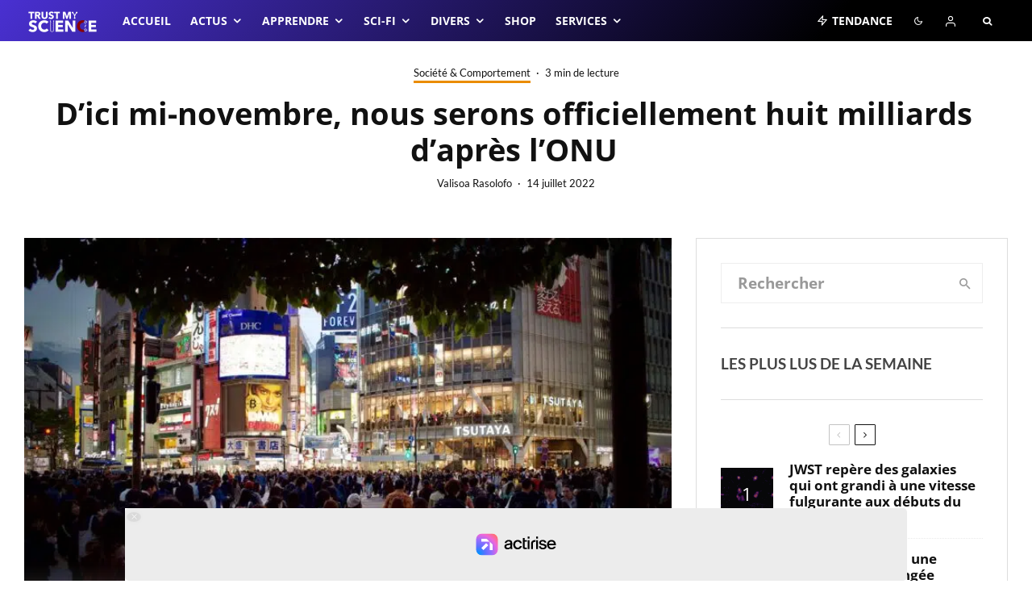

--- FILE ---
content_type: text/html; charset=UTF-8
request_url: https://trustmyscience.com/mi-novembre-population-huit-milliards/
body_size: 106601
content:
<!DOCTYPE html>
<html lang="fr-FR">
<head><meta charset="UTF-8"><script>if(navigator.userAgent.match(/MSIE|Internet Explorer/i)||navigator.userAgent.match(/Trident\/7\..*?rv:11/i)){var href=document.location.href;if(!href.match(/[?&]nowprocket/)){if(href.indexOf("?")==-1){if(href.indexOf("#")==-1){document.location.href=href+"?nowprocket=1"}else{document.location.href=href.replace("#","?nowprocket=1#")}}else{if(href.indexOf("#")==-1){document.location.href=href+"&nowprocket=1"}else{document.location.href=href.replace("#","&nowprocket=1#")}}}}</script><script>(()=>{class RocketLazyLoadScripts{constructor(){this.v="2.0.4",this.userEvents=["keydown","keyup","mousedown","mouseup","mousemove","mouseover","mouseout","touchmove","touchstart","touchend","touchcancel","wheel","click","dblclick","input"],this.attributeEvents=["onblur","onclick","oncontextmenu","ondblclick","onfocus","onmousedown","onmouseenter","onmouseleave","onmousemove","onmouseout","onmouseover","onmouseup","onmousewheel","onscroll","onsubmit"]}async t(){this.i(),this.o(),/iP(ad|hone)/.test(navigator.userAgent)&&this.h(),this.u(),this.l(this),this.m(),this.k(this),this.p(this),this._(),await Promise.all([this.R(),this.L()]),this.lastBreath=Date.now(),this.S(this),this.P(),this.D(),this.O(),this.M(),await this.C(this.delayedScripts.normal),await this.C(this.delayedScripts.defer),await this.C(this.delayedScripts.async),await this.T(),await this.F(),await this.j(),await this.A(),window.dispatchEvent(new Event("rocket-allScriptsLoaded")),this.everythingLoaded=!0,this.lastTouchEnd&&await new Promise(t=>setTimeout(t,500-Date.now()+this.lastTouchEnd)),this.I(),this.H(),this.U(),this.W()}i(){this.CSPIssue=sessionStorage.getItem("rocketCSPIssue"),document.addEventListener("securitypolicyviolation",t=>{this.CSPIssue||"script-src-elem"!==t.violatedDirective||"data"!==t.blockedURI||(this.CSPIssue=!0,sessionStorage.setItem("rocketCSPIssue",!0))},{isRocket:!0})}o(){window.addEventListener("pageshow",t=>{this.persisted=t.persisted,this.realWindowLoadedFired=!0},{isRocket:!0}),window.addEventListener("pagehide",()=>{this.onFirstUserAction=null},{isRocket:!0})}h(){let t;function e(e){t=e}window.addEventListener("touchstart",e,{isRocket:!0}),window.addEventListener("touchend",function i(o){o.changedTouches[0]&&t.changedTouches[0]&&Math.abs(o.changedTouches[0].pageX-t.changedTouches[0].pageX)<10&&Math.abs(o.changedTouches[0].pageY-t.changedTouches[0].pageY)<10&&o.timeStamp-t.timeStamp<200&&(window.removeEventListener("touchstart",e,{isRocket:!0}),window.removeEventListener("touchend",i,{isRocket:!0}),"INPUT"===o.target.tagName&&"text"===o.target.type||(o.target.dispatchEvent(new TouchEvent("touchend",{target:o.target,bubbles:!0})),o.target.dispatchEvent(new MouseEvent("mouseover",{target:o.target,bubbles:!0})),o.target.dispatchEvent(new PointerEvent("click",{target:o.target,bubbles:!0,cancelable:!0,detail:1,clientX:o.changedTouches[0].clientX,clientY:o.changedTouches[0].clientY})),event.preventDefault()))},{isRocket:!0})}q(t){this.userActionTriggered||("mousemove"!==t.type||this.firstMousemoveIgnored?"keyup"===t.type||"mouseover"===t.type||"mouseout"===t.type||(this.userActionTriggered=!0,this.onFirstUserAction&&this.onFirstUserAction()):this.firstMousemoveIgnored=!0),"click"===t.type&&t.preventDefault(),t.stopPropagation(),t.stopImmediatePropagation(),"touchstart"===this.lastEvent&&"touchend"===t.type&&(this.lastTouchEnd=Date.now()),"click"===t.type&&(this.lastTouchEnd=0),this.lastEvent=t.type,t.composedPath&&t.composedPath()[0].getRootNode()instanceof ShadowRoot&&(t.rocketTarget=t.composedPath()[0]),this.savedUserEvents.push(t)}u(){this.savedUserEvents=[],this.userEventHandler=this.q.bind(this),this.userEvents.forEach(t=>window.addEventListener(t,this.userEventHandler,{passive:!1,isRocket:!0})),document.addEventListener("visibilitychange",this.userEventHandler,{isRocket:!0})}U(){this.userEvents.forEach(t=>window.removeEventListener(t,this.userEventHandler,{passive:!1,isRocket:!0})),document.removeEventListener("visibilitychange",this.userEventHandler,{isRocket:!0}),this.savedUserEvents.forEach(t=>{(t.rocketTarget||t.target).dispatchEvent(new window[t.constructor.name](t.type,t))})}m(){const t="return false",e=Array.from(this.attributeEvents,t=>"data-rocket-"+t),i="["+this.attributeEvents.join("],[")+"]",o="[data-rocket-"+this.attributeEvents.join("],[data-rocket-")+"]",s=(e,i,o)=>{o&&o!==t&&(e.setAttribute("data-rocket-"+i,o),e["rocket"+i]=new Function("event",o),e.setAttribute(i,t))};new MutationObserver(t=>{for(const n of t)"attributes"===n.type&&(n.attributeName.startsWith("data-rocket-")||this.everythingLoaded?n.attributeName.startsWith("data-rocket-")&&this.everythingLoaded&&this.N(n.target,n.attributeName.substring(12)):s(n.target,n.attributeName,n.target.getAttribute(n.attributeName))),"childList"===n.type&&n.addedNodes.forEach(t=>{if(t.nodeType===Node.ELEMENT_NODE)if(this.everythingLoaded)for(const i of[t,...t.querySelectorAll(o)])for(const t of i.getAttributeNames())e.includes(t)&&this.N(i,t.substring(12));else for(const e of[t,...t.querySelectorAll(i)])for(const t of e.getAttributeNames())this.attributeEvents.includes(t)&&s(e,t,e.getAttribute(t))})}).observe(document,{subtree:!0,childList:!0,attributeFilter:[...this.attributeEvents,...e]})}I(){this.attributeEvents.forEach(t=>{document.querySelectorAll("[data-rocket-"+t+"]").forEach(e=>{this.N(e,t)})})}N(t,e){const i=t.getAttribute("data-rocket-"+e);i&&(t.setAttribute(e,i),t.removeAttribute("data-rocket-"+e))}k(t){Object.defineProperty(HTMLElement.prototype,"onclick",{get(){return this.rocketonclick||null},set(e){this.rocketonclick=e,this.setAttribute(t.everythingLoaded?"onclick":"data-rocket-onclick","this.rocketonclick(event)")}})}S(t){function e(e,i){let o=e[i];e[i]=null,Object.defineProperty(e,i,{get:()=>o,set(s){t.everythingLoaded?o=s:e["rocket"+i]=o=s}})}e(document,"onreadystatechange"),e(window,"onload"),e(window,"onpageshow");try{Object.defineProperty(document,"readyState",{get:()=>t.rocketReadyState,set(e){t.rocketReadyState=e},configurable:!0}),document.readyState="loading"}catch(t){console.log("WPRocket DJE readyState conflict, bypassing")}}l(t){this.originalAddEventListener=EventTarget.prototype.addEventListener,this.originalRemoveEventListener=EventTarget.prototype.removeEventListener,this.savedEventListeners=[],EventTarget.prototype.addEventListener=function(e,i,o){o&&o.isRocket||!t.B(e,this)&&!t.userEvents.includes(e)||t.B(e,this)&&!t.userActionTriggered||e.startsWith("rocket-")||t.everythingLoaded?t.originalAddEventListener.call(this,e,i,o):(t.savedEventListeners.push({target:this,remove:!1,type:e,func:i,options:o}),"mouseenter"!==e&&"mouseleave"!==e||t.originalAddEventListener.call(this,e,t.savedUserEvents.push,o))},EventTarget.prototype.removeEventListener=function(e,i,o){o&&o.isRocket||!t.B(e,this)&&!t.userEvents.includes(e)||t.B(e,this)&&!t.userActionTriggered||e.startsWith("rocket-")||t.everythingLoaded?t.originalRemoveEventListener.call(this,e,i,o):t.savedEventListeners.push({target:this,remove:!0,type:e,func:i,options:o})}}J(t,e){this.savedEventListeners=this.savedEventListeners.filter(i=>{let o=i.type,s=i.target||window;return e!==o||t!==s||(this.B(o,s)&&(i.type="rocket-"+o),this.$(i),!1)})}H(){EventTarget.prototype.addEventListener=this.originalAddEventListener,EventTarget.prototype.removeEventListener=this.originalRemoveEventListener,this.savedEventListeners.forEach(t=>this.$(t))}$(t){t.remove?this.originalRemoveEventListener.call(t.target,t.type,t.func,t.options):this.originalAddEventListener.call(t.target,t.type,t.func,t.options)}p(t){let e;function i(e){return t.everythingLoaded?e:e.split(" ").map(t=>"load"===t||t.startsWith("load.")?"rocket-jquery-load":t).join(" ")}function o(o){function s(e){const s=o.fn[e];o.fn[e]=o.fn.init.prototype[e]=function(){return this[0]===window&&t.userActionTriggered&&("string"==typeof arguments[0]||arguments[0]instanceof String?arguments[0]=i(arguments[0]):"object"==typeof arguments[0]&&Object.keys(arguments[0]).forEach(t=>{const e=arguments[0][t];delete arguments[0][t],arguments[0][i(t)]=e})),s.apply(this,arguments),this}}if(o&&o.fn&&!t.allJQueries.includes(o)){const e={DOMContentLoaded:[],"rocket-DOMContentLoaded":[]};for(const t in e)document.addEventListener(t,()=>{e[t].forEach(t=>t())},{isRocket:!0});o.fn.ready=o.fn.init.prototype.ready=function(i){function s(){parseInt(o.fn.jquery)>2?setTimeout(()=>i.bind(document)(o)):i.bind(document)(o)}return"function"==typeof i&&(t.realDomReadyFired?!t.userActionTriggered||t.fauxDomReadyFired?s():e["rocket-DOMContentLoaded"].push(s):e.DOMContentLoaded.push(s)),o([])},s("on"),s("one"),s("off"),t.allJQueries.push(o)}e=o}t.allJQueries=[],o(window.jQuery),Object.defineProperty(window,"jQuery",{get:()=>e,set(t){o(t)}})}P(){const t=new Map;document.write=document.writeln=function(e){const i=document.currentScript,o=document.createRange(),s=i.parentElement;let n=t.get(i);void 0===n&&(n=i.nextSibling,t.set(i,n));const c=document.createDocumentFragment();o.setStart(c,0),c.appendChild(o.createContextualFragment(e)),s.insertBefore(c,n)}}async R(){return new Promise(t=>{this.userActionTriggered?t():this.onFirstUserAction=t})}async L(){return new Promise(t=>{document.addEventListener("DOMContentLoaded",()=>{this.realDomReadyFired=!0,t()},{isRocket:!0})})}async j(){return this.realWindowLoadedFired?Promise.resolve():new Promise(t=>{window.addEventListener("load",t,{isRocket:!0})})}M(){this.pendingScripts=[];this.scriptsMutationObserver=new MutationObserver(t=>{for(const e of t)e.addedNodes.forEach(t=>{"SCRIPT"!==t.tagName||t.noModule||t.isWPRocket||this.pendingScripts.push({script:t,promise:new Promise(e=>{const i=()=>{const i=this.pendingScripts.findIndex(e=>e.script===t);i>=0&&this.pendingScripts.splice(i,1),e()};t.addEventListener("load",i,{isRocket:!0}),t.addEventListener("error",i,{isRocket:!0}),setTimeout(i,1e3)})})})}),this.scriptsMutationObserver.observe(document,{childList:!0,subtree:!0})}async F(){await this.X(),this.pendingScripts.length?(await this.pendingScripts[0].promise,await this.F()):this.scriptsMutationObserver.disconnect()}D(){this.delayedScripts={normal:[],async:[],defer:[]},document.querySelectorAll("script[type$=rocketlazyloadscript]").forEach(t=>{t.hasAttribute("data-rocket-src")?t.hasAttribute("async")&&!1!==t.async?this.delayedScripts.async.push(t):t.hasAttribute("defer")&&!1!==t.defer||"module"===t.getAttribute("data-rocket-type")?this.delayedScripts.defer.push(t):this.delayedScripts.normal.push(t):this.delayedScripts.normal.push(t)})}async _(){await this.L();let t=[];document.querySelectorAll("script[type$=rocketlazyloadscript][data-rocket-src]").forEach(e=>{let i=e.getAttribute("data-rocket-src");if(i&&!i.startsWith("data:")){i.startsWith("//")&&(i=location.protocol+i);try{const o=new URL(i).origin;o!==location.origin&&t.push({src:o,crossOrigin:e.crossOrigin||"module"===e.getAttribute("data-rocket-type")})}catch(t){}}}),t=[...new Map(t.map(t=>[JSON.stringify(t),t])).values()],this.Y(t,"preconnect")}async G(t){if(await this.K(),!0!==t.noModule||!("noModule"in HTMLScriptElement.prototype))return new Promise(e=>{let i;function o(){(i||t).setAttribute("data-rocket-status","executed"),e()}try{if(navigator.userAgent.includes("Firefox/")||""===navigator.vendor||this.CSPIssue)i=document.createElement("script"),[...t.attributes].forEach(t=>{let e=t.nodeName;"type"!==e&&("data-rocket-type"===e&&(e="type"),"data-rocket-src"===e&&(e="src"),i.setAttribute(e,t.nodeValue))}),t.text&&(i.text=t.text),t.nonce&&(i.nonce=t.nonce),i.hasAttribute("src")?(i.addEventListener("load",o,{isRocket:!0}),i.addEventListener("error",()=>{i.setAttribute("data-rocket-status","failed-network"),e()},{isRocket:!0}),setTimeout(()=>{i.isConnected||e()},1)):(i.text=t.text,o()),i.isWPRocket=!0,t.parentNode.replaceChild(i,t);else{const i=t.getAttribute("data-rocket-type"),s=t.getAttribute("data-rocket-src");i?(t.type=i,t.removeAttribute("data-rocket-type")):t.removeAttribute("type"),t.addEventListener("load",o,{isRocket:!0}),t.addEventListener("error",i=>{this.CSPIssue&&i.target.src.startsWith("data:")?(console.log("WPRocket: CSP fallback activated"),t.removeAttribute("src"),this.G(t).then(e)):(t.setAttribute("data-rocket-status","failed-network"),e())},{isRocket:!0}),s?(t.fetchPriority="high",t.removeAttribute("data-rocket-src"),t.src=s):t.src="data:text/javascript;base64,"+window.btoa(unescape(encodeURIComponent(t.text)))}}catch(i){t.setAttribute("data-rocket-status","failed-transform"),e()}});t.setAttribute("data-rocket-status","skipped")}async C(t){const e=t.shift();return e?(e.isConnected&&await this.G(e),this.C(t)):Promise.resolve()}O(){this.Y([...this.delayedScripts.normal,...this.delayedScripts.defer,...this.delayedScripts.async],"preload")}Y(t,e){this.trash=this.trash||[];let i=!0;var o=document.createDocumentFragment();t.forEach(t=>{const s=t.getAttribute&&t.getAttribute("data-rocket-src")||t.src;if(s&&!s.startsWith("data:")){const n=document.createElement("link");n.href=s,n.rel=e,"preconnect"!==e&&(n.as="script",n.fetchPriority=i?"high":"low"),t.getAttribute&&"module"===t.getAttribute("data-rocket-type")&&(n.crossOrigin=!0),t.crossOrigin&&(n.crossOrigin=t.crossOrigin),t.integrity&&(n.integrity=t.integrity),t.nonce&&(n.nonce=t.nonce),o.appendChild(n),this.trash.push(n),i=!1}}),document.head.appendChild(o)}W(){this.trash.forEach(t=>t.remove())}async T(){try{document.readyState="interactive"}catch(t){}this.fauxDomReadyFired=!0;try{await this.K(),this.J(document,"readystatechange"),document.dispatchEvent(new Event("rocket-readystatechange")),await this.K(),document.rocketonreadystatechange&&document.rocketonreadystatechange(),await this.K(),this.J(document,"DOMContentLoaded"),document.dispatchEvent(new Event("rocket-DOMContentLoaded")),await this.K(),this.J(window,"DOMContentLoaded"),window.dispatchEvent(new Event("rocket-DOMContentLoaded"))}catch(t){console.error(t)}}async A(){try{document.readyState="complete"}catch(t){}try{await this.K(),this.J(document,"readystatechange"),document.dispatchEvent(new Event("rocket-readystatechange")),await this.K(),document.rocketonreadystatechange&&document.rocketonreadystatechange(),await this.K(),this.J(window,"load"),window.dispatchEvent(new Event("rocket-load")),await this.K(),window.rocketonload&&window.rocketonload(),await this.K(),this.allJQueries.forEach(t=>t(window).trigger("rocket-jquery-load")),await this.K(),this.J(window,"pageshow");const t=new Event("rocket-pageshow");t.persisted=this.persisted,window.dispatchEvent(t),await this.K(),window.rocketonpageshow&&window.rocketonpageshow({persisted:this.persisted})}catch(t){console.error(t)}}async K(){Date.now()-this.lastBreath>45&&(await this.X(),this.lastBreath=Date.now())}async X(){return document.hidden?new Promise(t=>setTimeout(t)):new Promise(t=>requestAnimationFrame(t))}B(t,e){return e===document&&"readystatechange"===t||(e===document&&"DOMContentLoaded"===t||(e===window&&"DOMContentLoaded"===t||(e===window&&"load"===t||e===window&&"pageshow"===t)))}static run(){(new RocketLazyLoadScripts).t()}}RocketLazyLoadScripts.run()})();</script>
	
			<meta name="viewport" content="width=device-width, initial-scale=1">
		<link rel="profile" href="https://gmpg.org/xfn/11">
		<meta name="theme-color" content="#f7d40e">
	<meta name='robots' content='index, follow, max-image-preview:large, max-snippet:-1, max-video-preview:-1' />
	<style>img:is([sizes="auto" i], [sizes^="auto," i]) { contain-intrinsic-size: 3000px 1500px }</style>
	
	<!-- This site is optimized with the Yoast SEO Premium plugin v26.3 (Yoast SEO v26.3) - https://yoast.com/wordpress/plugins/seo/ -->
	<title>D&#039;ici mi-novembre, nous serons officiellement huit milliards d’après l’ONU</title>
	<meta name="description" content="Nous serons officiellement huit milliards d&#039;ici la mi-novembre, selon les estimations de l&#039;ONU." />
	<link rel="canonical" href="https://trustmyscience.com/mi-novembre-population-huit-milliards/" />
	<meta property="og:locale" content="fr_FR" />
	<meta property="og:type" content="article" />
	<meta property="og:title" content="D&#039;ici mi-novembre, nous serons officiellement huit milliards d’après l’ONU" />
	<meta property="og:description" content="Nous serons officiellement huit milliards d&#039;ici la mi-novembre, selon les estimations de l&#039;ONU." />
	<meta property="og:url" content="https://trustmyscience.com/mi-novembre-population-huit-milliards/" />
	<meta property="og:site_name" content="Trust My Science" />
	<meta property="article:publisher" content="https://facebook.com/trustmyscience" />
	<meta property="article:published_time" content="2022-07-14T10:15:25+00:00" />
	<meta property="og:image" content="https://trustmyscience.com/wp-content/uploads/2022/07/huit-milliard-novembre-couv.jpg" />
	<meta property="og:image:width" content="1920" />
	<meta property="og:image:height" content="1280" />
	<meta property="og:image:type" content="image/jpeg" />
	<meta name="author" content="Valisoa Rasolofo" />
	<meta name="twitter:card" content="summary_large_image" />
	<meta name="twitter:creator" content="@trustmyscience" />
	<meta name="twitter:site" content="@trustmyscience" />
	<meta name="twitter:label1" content="Écrit par" />
	<meta name="twitter:data1" content="Valisoa Rasolofo" />
	<meta name="twitter:label2" content="Durée de lecture estimée" />
	<meta name="twitter:data2" content="4 minutes" />
	<script type="application/ld+json" class="yoast-schema-graph">{"@context":"https://schema.org","@graph":[{"@type":"Article","@id":"https://trustmyscience.com/mi-novembre-population-huit-milliards/#article","isPartOf":{"@id":"https://trustmyscience.com/mi-novembre-population-huit-milliards/"},"author":{"name":"Valisoa Rasolofo","@id":"https://trustmyscience.com/#/schema/person/bde7b9943a4e1e6942df8f561eced24f"},"headline":"D&rsquo;ici mi-novembre, nous serons officiellement huit milliards d’après l’ONU","datePublished":"2022-07-14T10:15:25+00:00","mainEntityOfPage":{"@id":"https://trustmyscience.com/mi-novembre-population-huit-milliards/"},"wordCount":804,"commentCount":0,"publisher":{"@id":"https://trustmyscience.com/#organization"},"image":{"@id":"https://trustmyscience.com/mi-novembre-population-huit-milliards/#primaryimage"},"thumbnailUrl":"https://trustmyscience.com/wp-content/uploads/2022/07/huit-milliard-novembre-couv.jpg","keywords":["démographie","gestion des ressources","natalité"],"articleSection":["Société &amp; Comportement"],"inLanguage":"fr-FR","potentialAction":[{"@type":"CommentAction","name":"Comment","target":["https://trustmyscience.com/mi-novembre-population-huit-milliards/#respond"]}]},{"@type":"WebPage","@id":"https://trustmyscience.com/mi-novembre-population-huit-milliards/","url":"https://trustmyscience.com/mi-novembre-population-huit-milliards/","name":"D'ici mi-novembre, nous serons officiellement huit milliards d’après l’ONU","isPartOf":{"@id":"https://trustmyscience.com/#website"},"primaryImageOfPage":{"@id":"https://trustmyscience.com/mi-novembre-population-huit-milliards/#primaryimage"},"image":{"@id":"https://trustmyscience.com/mi-novembre-population-huit-milliards/#primaryimage"},"thumbnailUrl":"https://trustmyscience.com/wp-content/uploads/2022/07/huit-milliard-novembre-couv.jpg","datePublished":"2022-07-14T10:15:25+00:00","description":"Nous serons officiellement huit milliards d'ici la mi-novembre, selon les estimations de l'ONU.","breadcrumb":{"@id":"https://trustmyscience.com/mi-novembre-population-huit-milliards/#breadcrumb"},"inLanguage":"fr-FR","potentialAction":[{"@type":"ReadAction","target":["https://trustmyscience.com/mi-novembre-population-huit-milliards/"]}]},{"@type":"ImageObject","inLanguage":"fr-FR","@id":"https://trustmyscience.com/mi-novembre-population-huit-milliards/#primaryimage","url":"https://trustmyscience.com/wp-content/uploads/2022/07/huit-milliard-novembre-couv.jpg","contentUrl":"https://trustmyscience.com/wp-content/uploads/2022/07/huit-milliard-novembre-couv.jpg","width":1920,"height":1280,"caption":"| Pixabay"},{"@type":"BreadcrumbList","@id":"https://trustmyscience.com/mi-novembre-population-huit-milliards/#breadcrumb","itemListElement":[{"@type":"ListItem","position":1,"name":"Accueil","item":"https://trustmyscience.com/"},{"@type":"ListItem","position":2,"name":"D&rsquo;ici mi-novembre, nous serons officiellement huit milliards d’après l’ONU"}]},{"@type":"WebSite","@id":"https://trustmyscience.com/#website","url":"https://trustmyscience.com/","name":"Trust My Science","description":"Trust me, I&#039;m Science","publisher":{"@id":"https://trustmyscience.com/#organization"},"potentialAction":[{"@type":"SearchAction","target":{"@type":"EntryPoint","urlTemplate":"https://trustmyscience.com/?s={search_term_string}"},"query-input":{"@type":"PropertyValueSpecification","valueRequired":true,"valueName":"search_term_string"}}],"inLanguage":"fr-FR"},{"@type":"Organization","@id":"https://trustmyscience.com/#organization","name":"Trust My Science","url":"https://trustmyscience.com/","logo":{"@type":"ImageObject","inLanguage":"fr-FR","@id":"https://trustmyscience.com/#/schema/logo/image/","url":"https://trustmyscience.com/wp-content/uploads/2016/01/TMS-Main-logo-Retina.png","contentUrl":"https://trustmyscience.com/wp-content/uploads/2016/01/TMS-Main-logo-Retina.png","width":351,"height":120,"caption":"Trust My Science"},"image":{"@id":"https://trustmyscience.com/#/schema/logo/image/"},"sameAs":["https://facebook.com/trustmyscience","https://x.com/trustmyscience","https://instagram.com/trustmyscience","https://www.linkedin.com/company/trust-my-science","https://youtube.com/trustmyscience"]},{"@type":"Person","@id":"https://trustmyscience.com/#/schema/person/bde7b9943a4e1e6942df8f561eced24f","name":"Valisoa Rasolofo","image":{"@type":"ImageObject","inLanguage":"fr-FR","@id":"https://trustmyscience.com/#/schema/person/image/","url":"https://trustmyscience.com/wp-content/uploads/2022/01/cropped-valisoa-profile-pic-96x96.png","contentUrl":"https://trustmyscience.com/wp-content/uploads/2022/01/cropped-valisoa-profile-pic-96x96.png","caption":"Valisoa Rasolofo"},"description":"Diplômée en pharmacologie, Valisoa Rasolofo (Rasolofomboahangy) est journaliste scientifique indépendante depuis 2021. Passionnée de sciences depuis l'enfance, elle traite des sujets variés allant des avancées biomédicales, à l’environnement et à l’astrophysique. Elle est aussi connue pour ses articles d'enquête publiés pour Mongabay.com et Mongabay Afrique, entre autres. Chez Trust My Science, elle met un point d’honneur à allier rigueur scientifique et accessibilité.","sameAs":["www.linkedin.com/in/valisoa-rasolofo-78170a179"],"url":"https://trustmyscience.com/author/vrasolofo/"}]}</script>
	<!-- / Yoast SEO Premium plugin. -->


<link rel='dns-prefetch' href='//www.flashb.id' />
<link rel='dns-prefetch' href='//use.fontawesome.com' />

<link rel="alternate" type="application/rss+xml" title="Trust My Science &raquo; Flux" href="https://trustmyscience.com/feed/" />
<link rel="alternate" type="application/rss+xml" title="Trust My Science &raquo; Flux des commentaires" href="https://trustmyscience.com/comments/feed/" />
<link rel="alternate" type="application/rss+xml" title="Trust My Science &raquo; D&rsquo;ici mi-novembre, nous serons officiellement huit milliards d’après l’ONU Flux des commentaires" href="https://trustmyscience.com/mi-novembre-population-huit-milliards/feed/" />
<script type="rocketlazyloadscript" data-rocket-type="text/javascript">
/* <![CDATA[ */
window._wpemojiSettings = {"baseUrl":"https:\/\/s.w.org\/images\/core\/emoji\/16.0.1\/72x72\/","ext":".png","svgUrl":"https:\/\/s.w.org\/images\/core\/emoji\/16.0.1\/svg\/","svgExt":".svg","source":{"concatemoji":"https:\/\/trustmyscience.com\/wp-includes\/js\/wp-emoji-release.min.js?ver=6.8.3"}};
/*! This file is auto-generated */
!function(s,n){var o,i,e;function c(e){try{var t={supportTests:e,timestamp:(new Date).valueOf()};sessionStorage.setItem(o,JSON.stringify(t))}catch(e){}}function p(e,t,n){e.clearRect(0,0,e.canvas.width,e.canvas.height),e.fillText(t,0,0);var t=new Uint32Array(e.getImageData(0,0,e.canvas.width,e.canvas.height).data),a=(e.clearRect(0,0,e.canvas.width,e.canvas.height),e.fillText(n,0,0),new Uint32Array(e.getImageData(0,0,e.canvas.width,e.canvas.height).data));return t.every(function(e,t){return e===a[t]})}function u(e,t){e.clearRect(0,0,e.canvas.width,e.canvas.height),e.fillText(t,0,0);for(var n=e.getImageData(16,16,1,1),a=0;a<n.data.length;a++)if(0!==n.data[a])return!1;return!0}function f(e,t,n,a){switch(t){case"flag":return n(e,"\ud83c\udff3\ufe0f\u200d\u26a7\ufe0f","\ud83c\udff3\ufe0f\u200b\u26a7\ufe0f")?!1:!n(e,"\ud83c\udde8\ud83c\uddf6","\ud83c\udde8\u200b\ud83c\uddf6")&&!n(e,"\ud83c\udff4\udb40\udc67\udb40\udc62\udb40\udc65\udb40\udc6e\udb40\udc67\udb40\udc7f","\ud83c\udff4\u200b\udb40\udc67\u200b\udb40\udc62\u200b\udb40\udc65\u200b\udb40\udc6e\u200b\udb40\udc67\u200b\udb40\udc7f");case"emoji":return!a(e,"\ud83e\udedf")}return!1}function g(e,t,n,a){var r="undefined"!=typeof WorkerGlobalScope&&self instanceof WorkerGlobalScope?new OffscreenCanvas(300,150):s.createElement("canvas"),o=r.getContext("2d",{willReadFrequently:!0}),i=(o.textBaseline="top",o.font="600 32px Arial",{});return e.forEach(function(e){i[e]=t(o,e,n,a)}),i}function t(e){var t=s.createElement("script");t.src=e,t.defer=!0,s.head.appendChild(t)}"undefined"!=typeof Promise&&(o="wpEmojiSettingsSupports",i=["flag","emoji"],n.supports={everything:!0,everythingExceptFlag:!0},e=new Promise(function(e){s.addEventListener("DOMContentLoaded",e,{once:!0})}),new Promise(function(t){var n=function(){try{var e=JSON.parse(sessionStorage.getItem(o));if("object"==typeof e&&"number"==typeof e.timestamp&&(new Date).valueOf()<e.timestamp+604800&&"object"==typeof e.supportTests)return e.supportTests}catch(e){}return null}();if(!n){if("undefined"!=typeof Worker&&"undefined"!=typeof OffscreenCanvas&&"undefined"!=typeof URL&&URL.createObjectURL&&"undefined"!=typeof Blob)try{var e="postMessage("+g.toString()+"("+[JSON.stringify(i),f.toString(),p.toString(),u.toString()].join(",")+"));",a=new Blob([e],{type:"text/javascript"}),r=new Worker(URL.createObjectURL(a),{name:"wpTestEmojiSupports"});return void(r.onmessage=function(e){c(n=e.data),r.terminate(),t(n)})}catch(e){}c(n=g(i,f,p,u))}t(n)}).then(function(e){for(var t in e)n.supports[t]=e[t],n.supports.everything=n.supports.everything&&n.supports[t],"flag"!==t&&(n.supports.everythingExceptFlag=n.supports.everythingExceptFlag&&n.supports[t]);n.supports.everythingExceptFlag=n.supports.everythingExceptFlag&&!n.supports.flag,n.DOMReady=!1,n.readyCallback=function(){n.DOMReady=!0}}).then(function(){return e}).then(function(){var e;n.supports.everything||(n.readyCallback(),(e=n.source||{}).concatemoji?t(e.concatemoji):e.wpemoji&&e.twemoji&&(t(e.twemoji),t(e.wpemoji)))}))}((window,document),window._wpemojiSettings);
/* ]]> */
</script>
<link data-minify="1" rel='stylesheet' id='automatic-css-tooltip-css' href='https://trustmyscience.com/wp-content/cache/min/1/wp-content/plugins/automatic-css-tooltip/thetooltip/thetooltip.css?ver=1769091667' type='text/css' media='all' />
<style id='actirise-presized-inline-css' type='text/css'>
div[data-actirise-slot="aside-desktop"]{ display: none;  margin: 10px auto;}@media screen and (min-width: 770px){div[data-actirise-slot="aside-desktop"].device-desktop{display: flex !important;width: 100%;min-height: 600px; }} @media screen and (min-width: 481px) and (max-width: 769px){div[data-actirise-slot="aside-desktop"].device-tablet{display: flex !important;width: 100%;min-height: 600px; }}div[data-actirise-slot="top-content"]{ display: none;  margin: 10px auto;}@media screen and (min-width: 770px){div[data-actirise-slot="top-content"].device-desktop{display: flex !important;width: 100%;min-height: 280px; }} @media screen and (max-width: 480px){div[data-actirise-slot="top-content"].device-mobile{display: flex !important;width: 100%;min-height: 360px; }} @media screen and (min-width: 481px) and (max-width: 769px){div[data-actirise-slot="top-content"].device-tablet{display: flex !important;width: 100%;min-height: 360px; }}
</style>
<style id='wp-emoji-styles-inline-css' type='text/css'>

	img.wp-smiley, img.emoji {
		display: inline !important;
		border: none !important;
		box-shadow: none !important;
		height: 1em !important;
		width: 1em !important;
		margin: 0 0.07em !important;
		vertical-align: -0.1em !important;
		background: none !important;
		padding: 0 !important;
	}
</style>
<link rel='stylesheet' id='wp-block-library-css' href='https://trustmyscience.com/wp-includes/css/dist/block-library/style.min.css?ver=6.8.3' type='text/css' media='all' />
<style id='classic-theme-styles-inline-css' type='text/css'>
/*! This file is auto-generated */
.wp-block-button__link{color:#fff;background-color:#32373c;border-radius:9999px;box-shadow:none;text-decoration:none;padding:calc(.667em + 2px) calc(1.333em + 2px);font-size:1.125em}.wp-block-file__button{background:#32373c;color:#fff;text-decoration:none}
</style>
<link data-minify="1" rel='stylesheet' id='ultimate_blocks-cgb-style-css-css' href='https://trustmyscience.com/wp-content/cache/min/1/wp-content/plugins/ultimate-blocks/dist/blocks.style.build.css?ver=1769091667' type='text/css' media='all' />
<style id='pms-content-restriction-start-style-inline-css' type='text/css'>


</style>
<style id='pms-content-restriction-end-style-inline-css' type='text/css'>


</style>
<style id='pms-account-style-inline-css' type='text/css'>


</style>
<style id='pms-login-style-inline-css' type='text/css'>


</style>
<style id='pms-recover-password-style-inline-css' type='text/css'>


</style>
<style id='pms-register-style-inline-css' type='text/css'>


</style>
<link rel='stylesheet' id='lets-info-up-block-css' href='https://trustmyscience.com/wp-content/plugins/lets-info-up/frontend/css/style.min.css?ver=1.4.9' type='text/css' media='all' />
<style id='wppb-edit-profile-style-inline-css' type='text/css'>


</style>
<style id='wppb-login-style-inline-css' type='text/css'>


</style>
<style id='wppb-recover-password-style-inline-css' type='text/css'>


</style>
<style id='wppb-register-style-inline-css' type='text/css'>


</style>
<style id='font-awesome-svg-styles-default-inline-css' type='text/css'>
.svg-inline--fa {
  display: inline-block;
  height: 1em;
  overflow: visible;
  vertical-align: -.125em;
}
</style>
<link data-minify="1" rel='stylesheet' id='font-awesome-svg-styles-css' href='https://trustmyscience.com/wp-content/cache/min/1/wp-content/uploads/font-awesome/v6.7.1/css/svg-with-js.css?ver=1769091667' type='text/css' media='all' />
<style id='font-awesome-svg-styles-inline-css' type='text/css'>
   .wp-block-font-awesome-icon svg::before,
   .wp-rich-text-font-awesome-icon svg::before {content: unset;}
</style>
<style id='global-styles-inline-css' type='text/css'>
:root{--wp--preset--aspect-ratio--square: 1;--wp--preset--aspect-ratio--4-3: 4/3;--wp--preset--aspect-ratio--3-4: 3/4;--wp--preset--aspect-ratio--3-2: 3/2;--wp--preset--aspect-ratio--2-3: 2/3;--wp--preset--aspect-ratio--16-9: 16/9;--wp--preset--aspect-ratio--9-16: 9/16;--wp--preset--color--black: #000000;--wp--preset--color--cyan-bluish-gray: #abb8c3;--wp--preset--color--white: #ffffff;--wp--preset--color--pale-pink: #f78da7;--wp--preset--color--vivid-red: #cf2e2e;--wp--preset--color--luminous-vivid-orange: #ff6900;--wp--preset--color--luminous-vivid-amber: #fcb900;--wp--preset--color--light-green-cyan: #7bdcb5;--wp--preset--color--vivid-green-cyan: #00d084;--wp--preset--color--pale-cyan-blue: #8ed1fc;--wp--preset--color--vivid-cyan-blue: #0693e3;--wp--preset--color--vivid-purple: #9b51e0;--wp--preset--gradient--vivid-cyan-blue-to-vivid-purple: linear-gradient(135deg,rgba(6,147,227,1) 0%,rgb(155,81,224) 100%);--wp--preset--gradient--light-green-cyan-to-vivid-green-cyan: linear-gradient(135deg,rgb(122,220,180) 0%,rgb(0,208,130) 100%);--wp--preset--gradient--luminous-vivid-amber-to-luminous-vivid-orange: linear-gradient(135deg,rgba(252,185,0,1) 0%,rgba(255,105,0,1) 100%);--wp--preset--gradient--luminous-vivid-orange-to-vivid-red: linear-gradient(135deg,rgba(255,105,0,1) 0%,rgb(207,46,46) 100%);--wp--preset--gradient--very-light-gray-to-cyan-bluish-gray: linear-gradient(135deg,rgb(238,238,238) 0%,rgb(169,184,195) 100%);--wp--preset--gradient--cool-to-warm-spectrum: linear-gradient(135deg,rgb(74,234,220) 0%,rgb(151,120,209) 20%,rgb(207,42,186) 40%,rgb(238,44,130) 60%,rgb(251,105,98) 80%,rgb(254,248,76) 100%);--wp--preset--gradient--blush-light-purple: linear-gradient(135deg,rgb(255,206,236) 0%,rgb(152,150,240) 100%);--wp--preset--gradient--blush-bordeaux: linear-gradient(135deg,rgb(254,205,165) 0%,rgb(254,45,45) 50%,rgb(107,0,62) 100%);--wp--preset--gradient--luminous-dusk: linear-gradient(135deg,rgb(255,203,112) 0%,rgb(199,81,192) 50%,rgb(65,88,208) 100%);--wp--preset--gradient--pale-ocean: linear-gradient(135deg,rgb(255,245,203) 0%,rgb(182,227,212) 50%,rgb(51,167,181) 100%);--wp--preset--gradient--electric-grass: linear-gradient(135deg,rgb(202,248,128) 0%,rgb(113,206,126) 100%);--wp--preset--gradient--midnight: linear-gradient(135deg,rgb(2,3,129) 0%,rgb(40,116,252) 100%);--wp--preset--font-size--small: 13px;--wp--preset--font-size--medium: 20px;--wp--preset--font-size--large: 36px;--wp--preset--font-size--x-large: 42px;--wp--preset--spacing--20: 0.44rem;--wp--preset--spacing--30: 0.67rem;--wp--preset--spacing--40: 1rem;--wp--preset--spacing--50: 1.5rem;--wp--preset--spacing--60: 2.25rem;--wp--preset--spacing--70: 3.38rem;--wp--preset--spacing--80: 5.06rem;--wp--preset--shadow--natural: 6px 6px 9px rgba(0, 0, 0, 0.2);--wp--preset--shadow--deep: 12px 12px 50px rgba(0, 0, 0, 0.4);--wp--preset--shadow--sharp: 6px 6px 0px rgba(0, 0, 0, 0.2);--wp--preset--shadow--outlined: 6px 6px 0px -3px rgba(255, 255, 255, 1), 6px 6px rgba(0, 0, 0, 1);--wp--preset--shadow--crisp: 6px 6px 0px rgba(0, 0, 0, 1);}:where(.is-layout-flex){gap: 0.5em;}:where(.is-layout-grid){gap: 0.5em;}body .is-layout-flex{display: flex;}.is-layout-flex{flex-wrap: wrap;align-items: center;}.is-layout-flex > :is(*, div){margin: 0;}body .is-layout-grid{display: grid;}.is-layout-grid > :is(*, div){margin: 0;}:where(.wp-block-columns.is-layout-flex){gap: 2em;}:where(.wp-block-columns.is-layout-grid){gap: 2em;}:where(.wp-block-post-template.is-layout-flex){gap: 1.25em;}:where(.wp-block-post-template.is-layout-grid){gap: 1.25em;}.has-black-color{color: var(--wp--preset--color--black) !important;}.has-cyan-bluish-gray-color{color: var(--wp--preset--color--cyan-bluish-gray) !important;}.has-white-color{color: var(--wp--preset--color--white) !important;}.has-pale-pink-color{color: var(--wp--preset--color--pale-pink) !important;}.has-vivid-red-color{color: var(--wp--preset--color--vivid-red) !important;}.has-luminous-vivid-orange-color{color: var(--wp--preset--color--luminous-vivid-orange) !important;}.has-luminous-vivid-amber-color{color: var(--wp--preset--color--luminous-vivid-amber) !important;}.has-light-green-cyan-color{color: var(--wp--preset--color--light-green-cyan) !important;}.has-vivid-green-cyan-color{color: var(--wp--preset--color--vivid-green-cyan) !important;}.has-pale-cyan-blue-color{color: var(--wp--preset--color--pale-cyan-blue) !important;}.has-vivid-cyan-blue-color{color: var(--wp--preset--color--vivid-cyan-blue) !important;}.has-vivid-purple-color{color: var(--wp--preset--color--vivid-purple) !important;}.has-black-background-color{background-color: var(--wp--preset--color--black) !important;}.has-cyan-bluish-gray-background-color{background-color: var(--wp--preset--color--cyan-bluish-gray) !important;}.has-white-background-color{background-color: var(--wp--preset--color--white) !important;}.has-pale-pink-background-color{background-color: var(--wp--preset--color--pale-pink) !important;}.has-vivid-red-background-color{background-color: var(--wp--preset--color--vivid-red) !important;}.has-luminous-vivid-orange-background-color{background-color: var(--wp--preset--color--luminous-vivid-orange) !important;}.has-luminous-vivid-amber-background-color{background-color: var(--wp--preset--color--luminous-vivid-amber) !important;}.has-light-green-cyan-background-color{background-color: var(--wp--preset--color--light-green-cyan) !important;}.has-vivid-green-cyan-background-color{background-color: var(--wp--preset--color--vivid-green-cyan) !important;}.has-pale-cyan-blue-background-color{background-color: var(--wp--preset--color--pale-cyan-blue) !important;}.has-vivid-cyan-blue-background-color{background-color: var(--wp--preset--color--vivid-cyan-blue) !important;}.has-vivid-purple-background-color{background-color: var(--wp--preset--color--vivid-purple) !important;}.has-black-border-color{border-color: var(--wp--preset--color--black) !important;}.has-cyan-bluish-gray-border-color{border-color: var(--wp--preset--color--cyan-bluish-gray) !important;}.has-white-border-color{border-color: var(--wp--preset--color--white) !important;}.has-pale-pink-border-color{border-color: var(--wp--preset--color--pale-pink) !important;}.has-vivid-red-border-color{border-color: var(--wp--preset--color--vivid-red) !important;}.has-luminous-vivid-orange-border-color{border-color: var(--wp--preset--color--luminous-vivid-orange) !important;}.has-luminous-vivid-amber-border-color{border-color: var(--wp--preset--color--luminous-vivid-amber) !important;}.has-light-green-cyan-border-color{border-color: var(--wp--preset--color--light-green-cyan) !important;}.has-vivid-green-cyan-border-color{border-color: var(--wp--preset--color--vivid-green-cyan) !important;}.has-pale-cyan-blue-border-color{border-color: var(--wp--preset--color--pale-cyan-blue) !important;}.has-vivid-cyan-blue-border-color{border-color: var(--wp--preset--color--vivid-cyan-blue) !important;}.has-vivid-purple-border-color{border-color: var(--wp--preset--color--vivid-purple) !important;}.has-vivid-cyan-blue-to-vivid-purple-gradient-background{background: var(--wp--preset--gradient--vivid-cyan-blue-to-vivid-purple) !important;}.has-light-green-cyan-to-vivid-green-cyan-gradient-background{background: var(--wp--preset--gradient--light-green-cyan-to-vivid-green-cyan) !important;}.has-luminous-vivid-amber-to-luminous-vivid-orange-gradient-background{background: var(--wp--preset--gradient--luminous-vivid-amber-to-luminous-vivid-orange) !important;}.has-luminous-vivid-orange-to-vivid-red-gradient-background{background: var(--wp--preset--gradient--luminous-vivid-orange-to-vivid-red) !important;}.has-very-light-gray-to-cyan-bluish-gray-gradient-background{background: var(--wp--preset--gradient--very-light-gray-to-cyan-bluish-gray) !important;}.has-cool-to-warm-spectrum-gradient-background{background: var(--wp--preset--gradient--cool-to-warm-spectrum) !important;}.has-blush-light-purple-gradient-background{background: var(--wp--preset--gradient--blush-light-purple) !important;}.has-blush-bordeaux-gradient-background{background: var(--wp--preset--gradient--blush-bordeaux) !important;}.has-luminous-dusk-gradient-background{background: var(--wp--preset--gradient--luminous-dusk) !important;}.has-pale-ocean-gradient-background{background: var(--wp--preset--gradient--pale-ocean) !important;}.has-electric-grass-gradient-background{background: var(--wp--preset--gradient--electric-grass) !important;}.has-midnight-gradient-background{background: var(--wp--preset--gradient--midnight) !important;}.has-small-font-size{font-size: var(--wp--preset--font-size--small) !important;}.has-medium-font-size{font-size: var(--wp--preset--font-size--medium) !important;}.has-large-font-size{font-size: var(--wp--preset--font-size--large) !important;}.has-x-large-font-size{font-size: var(--wp--preset--font-size--x-large) !important;}
:where(.wp-block-post-template.is-layout-flex){gap: 1.25em;}:where(.wp-block-post-template.is-layout-grid){gap: 1.25em;}
:where(.wp-block-columns.is-layout-flex){gap: 2em;}:where(.wp-block-columns.is-layout-grid){gap: 2em;}
:root :where(.wp-block-pullquote){font-size: 1.5em;line-height: 1.6;}
</style>
<link data-minify="1" rel='stylesheet' id='ub-extension-style-css-css' href='https://trustmyscience.com/wp-content/cache/min/1/wp-content/plugins/ultimate-blocks/src/extensions/style.css?ver=1769091667' type='text/css' media='all' />
<link rel='stylesheet' id='lets-review-api-css' href='https://trustmyscience.com/wp-content/plugins/lets-review/assets/css/style-api.min.css?ver=3.4.3' type='text/css' media='all' />
<link data-minify="1" rel='stylesheet' id='dashicons-css' href='https://trustmyscience.com/wp-content/cache/min/1/wp-includes/css/dashicons.min.css?ver=1769091667' type='text/css' media='all' />
<link rel='stylesheet' id='wp-jquery-ui-dialog-css' href='https://trustmyscience.com/wp-includes/css/jquery-ui-dialog.min.css?ver=6.8.3' type='text/css' media='all' />
<link data-minify="1" rel='stylesheet' id='pms_form_designs_style-css' href='https://trustmyscience.com/wp-content/cache/min/1/wp-content/plugins/paid-member-subscriptions-pro/add-ons-basic/form-designs/css/pms-fd-form-style-2.css?ver=1769091667' type='text/css' media='all' />
<link data-minify="1" rel='stylesheet' id='pms-style-front-end-css' href='https://trustmyscience.com/wp-content/cache/min/1/wp-content/plugins/paid-member-subscriptions/assets/css/style-front-end.css?ver=1769091667' type='text/css' media='all' />
<link data-minify="1" rel='stylesheet' id='style-top-list-css' href='https://trustmyscience.com/wp-content/cache/min/1/wp-content/plugins/top-list/css/style.css?ver=1769091667' type='text/css' media='all' />
<link data-minify="1" rel='stylesheet' id='utility-blocks-style-css' href='https://trustmyscience.com/wp-content/cache/min/1/wp-content/plugins/utility-blocks-main/assets/src/css/input.css?ver=1769091667' type='text/css' media='all' />
<link data-minify="1" rel='stylesheet' id='wp_automatic_gallery_style-css' href='https://trustmyscience.com/wp-content/cache/min/1/wp-content/plugins/wp-automatic/css/wp-automatic.css?ver=1769091667' type='text/css' media='all' />
<link rel='stylesheet' id='lets-live-blog-css' href='https://trustmyscience.com/wp-content/plugins/lets-live-blog/frontend/css/style.min.css?ver=1.2.2' type='text/css' media='all' />
<link data-minify="1" rel='stylesheet' id='lets-live-blog-icons-css' href='https://trustmyscience.com/wp-content/cache/min/1/wp-content/plugins/lets-live-blog/frontend/css/fonts/style.css?ver=1769091667' type='text/css' media='all' />
<link rel='stylesheet' id='zeen-style-css' href='https://trustmyscience.com/wp-content/themes/zeen/assets/css/style.min.css?ver=1750743499' type='text/css' media='all' />
<style id='zeen-style-inline-css' type='text/css'>
.content-bg, .block-skin-5:not(.skin-inner), .block-skin-5.skin-inner > .tipi-row-inner-style, .article-layout-skin-1.title-cut-bl .hero-wrap .meta:before, .article-layout-skin-1.title-cut-bc .hero-wrap .meta:before, .article-layout-skin-1.title-cut-bl .hero-wrap .share-it:before, .article-layout-skin-1.title-cut-bc .hero-wrap .share-it:before, .standard-archive .page-header, .skin-dark .flickity-viewport, .zeen__var__options label { background: #ffffff;}a.zeen-pin-it{position: absolute}.background.mask {background-color: transparent}.side-author__wrap .mask a {display:inline-block;height:70px}.timed-pup,.modal-wrap {position:fixed;visibility:hidden}.to-top__fixed .to-top a{background-color:#000000; color: #fff}.site-inner { background-color: #ffffff; }.splitter svg g { fill: #ffffff; }.inline-post .block article .title { font-size: 21px;}.fontfam-1 { font-family: 'Open Sans',sans-serif!important;}input,input[type="number"],.body-f1, .quotes-f1 blockquote, .quotes-f1 q, .by-f1 .byline, .sub-f1 .subtitle, .wh-f1 .widget-title, .headings-f1 h1, .headings-f1 h2, .headings-f1 h3, .headings-f1 h4, .headings-f1 h5, .headings-f1 h6, .font-1, div.jvectormap-tip {font-family:'Open Sans',sans-serif;font-weight: 700;font-style: normal;}.fontfam-2 { font-family:'Lato',sans-serif!important; }input[type=submit], button, .tipi-button,.button,.wpcf7-submit,.button__back__home,.body-f2, .quotes-f2 blockquote, .quotes-f2 q, .by-f2 .byline, .sub-f2 .subtitle, .wh-f2 .widget-title, .headings-f2 h1, .headings-f2 h2, .headings-f2 h3, .headings-f2 h4, .headings-f2 h5, .headings-f2 h6, .font-2 {font-family:'Lato',sans-serif;font-weight: 400;font-style: normal;}.fontfam-3 { font-family:'Lato',sans-serif!important;}.body-f3, .quotes-f3 blockquote, .quotes-f3 q, .by-f3 .byline, .sub-f3 .subtitle, .wh-f3 .widget-title, .headings-f3 h1, .headings-f3 h2, .headings-f3 h3, .headings-f3 h4, .headings-f3 h5, .headings-f3 h6, .font-3 {font-family:'Lato',sans-serif;font-style: normal;font-weight: 400;}.tipi-row, .tipi-builder-on .contents-wrap > p { max-width: 1500px ; }.slider-columns--3 article { width: 450px }.slider-columns--2 article { width: 690px }.slider-columns--4 article { width: 330px }.single .site-content .tipi-row { max-width: 1450px ; }.single-product .site-content .tipi-row { max-width: 1500px ; }.date--secondary { color: #f8d92f; }.date--main { color: #f8d92f; }.global-accent-border { border-color: #f7d40e; }.trending-accent-border { border-color: #f7d40e; }.trending-accent-bg { border-color: #f7d40e; }.wpcf7-submit, .tipi-button.block-loader { background: #18181e; }.wpcf7-submit:hover, .tipi-button.block-loader:hover { background: #111; }.preview-classic .read-more.tipi-button { color: #fff!important; }.preview-classic .read-more { background: #18181e; }.preview-classic:hover .read-more { background: #44219c; }.tipi-button.block-loader { color: #ffffff!important; }.wpcf7-submit { background: #18181e; }.wpcf7-submit:hover { background: #111; }.global-accent-bg, .icon-base-2:hover .icon-bg, #progress { background-color: #f7d40e; }.global-accent-text, .mm-submenu-2 .mm-51 .menu-wrap > .sub-menu > li > a { color: #f7d40e; }body { color:#444;}.excerpt { color:#7c7c7c;}.mode--alt--b .excerpt, .block-skin-2 .excerpt, .block-skin-2 .preview-classic .custom-button__fill-2 { color:#a5a5a5!important;}.read-more-wrap { color:#767676;}.logo-fallback a { color:#000!important;}.site-mob-header .logo-fallback a { color:#000!important;}blockquote:not(.comment-excerpt) { color:#111;}.mode--alt--b blockquote:not(.comment-excerpt), .mode--alt--b .block-skin-0.block-wrap-quote .block-wrap-quote blockquote:not(.comment-excerpt), .mode--alt--b .block-skin-0.block-wrap-quote .block-wrap-quote blockquote:not(.comment-excerpt) span { color:#fff!important;}.byline, .byline a { color:#111111;}.mode--alt--b .block-wrap-classic .byline, .mode--alt--b .block-wrap-classic .byline a, .mode--alt--b .block-wrap-thumbnail .byline, .mode--alt--b .block-wrap-thumbnail .byline a, .block-skin-2 .byline a, .block-skin-2 .byline { color:#a5a5a5;}.preview-classic .meta .title, .preview-thumbnail .meta .title,.preview-56 .meta .title{ color:#111;}h1, h2, h3, h4, h5, h6, .block-title { color:#111;}.sidebar-widget  .widget-title { color:#0a0a0a!important;}.link-color-wrap a, .woocommerce-Tabs-panel--description a { color: #6345e8; }.mode--alt--b .link-color-wrap a, .mode--alt--b .woocommerce-Tabs-panel--description a { color: #edd207; }.copyright, .site-footer .bg-area-inner .copyright a { color: #ffffff; }.link-color-wrap a:hover { color: #32009e; }.mode--alt--b .link-color-wrap a:hover { color: #c8b100; }body{line-height:1.66}input[type=submit], button, .tipi-button,.button,.wpcf7-submit,.button__back__home{letter-spacing:0.03em}.sub-menu a:not(.tipi-button){letter-spacing:0.1em}.widget-title{letter-spacing:0.15em}html, body{font-size:18px}.byline{font-size:12px}input[type=submit], button, .tipi-button,.button,.wpcf7-submit,.button__back__home{font-size:11px}.excerpt{font-size:16px}.logo-fallback, .secondary-wrap .logo-fallback a{font-size:22px}.logo span{font-size:12px}.breadcrumbs{font-size:10px}.hero-meta.tipi-s-typo .title{font-size:21px}.hero-meta.tipi-s-typo .subtitle{font-size:15px}.hero-meta.tipi-m-typo .title{font-size:20px}.hero-meta.tipi-m-typo .subtitle{font-size:15px}.hero-meta.tipi-xl-typo .title{font-size:20px}.hero-meta.tipi-xl-typo .subtitle{font-size:15px}.block-html-content h1, .single-content .entry-content h1{font-size:20px}.block-html-content h2, .single-content .entry-content h2{font-size:19px}.block-html-content h3, .single-content .entry-content h3{font-size:16px}.block-html-content h4, .single-content .entry-content h4{font-size:15px}.block-html-content h5, .single-content .entry-content h5{font-size:13px}.footer-block-links{font-size:8px}blockquote, q{font-size:20px}.site-footer .copyright{font-size:12px}.footer-navigation{font-size:12px}.site-footer .menu-icons{font-size:12px}.block-title, .page-title{font-size:24px}.block-subtitle{font-size:18px}.block-col-self .preview-2 .title{font-size:22px}.block-wrap-classic .tipi-m-typo .title-wrap .title{font-size:26px}.tipi-s-typo .title, .ppl-s-3 .tipi-s-typo .title, .zeen-col--wide .ppl-s-3 .tipi-s-typo .title, .preview-1 .title, .preview-21:not(.tipi-xs-typo) .title{font-size:17px}.tipi-xs-typo .title, .tipi-basket-wrap .basket-item .title{font-size:15px}.meta .read-more-wrap{font-size:11px}.widget-title{font-size:12px}.split-1:not(.preview-thumbnail) .mask{-webkit-flex: 0 0 calc( 34% - 15px);
					-ms-flex: 0 0 calc( 34% - 15px);
					flex: 0 0 calc( 34% - 15px);
					width: calc( 34% - 15px);}.preview-thumbnail .mask{-webkit-flex: 0 0 65px;
					-ms-flex: 0 0 65px;
					flex: 0 0 65px;
					width: 65px;}.footer-lower-area{padding-top:40px}.footer-lower-area{padding-bottom:40px}.footer-upper-area{padding-bottom:40px}.footer-upper-area{padding-top:40px}.footer-widget-wrap{padding-bottom:40px}.footer-widget-wrap{padding-top:40px}.tipi-button-cta-header{font-size:12px}.block-wrap-grid .tipi-xl-typo .title{font-size:22px}.block-wrap-grid .tipi-l-typo .title{font-size:22px}.block-wrap-grid .tipi-m-typo .title-wrap .title, .block-94 .block-piece-2 .tipi-xs-12 .title-wrap .title, .zeen-col--wide .block-wrap-grid:not(.block-wrap-81):not(.block-wrap-82) .tipi-m-typo .title-wrap .title, .zeen-col--wide .block-wrap-grid .tipi-l-typo .title, .zeen-col--wide .block-wrap-grid .tipi-xl-typo .title{font-size:22px}.block-wrap-grid .tipi-s-typo .title-wrap .title, .block-92 .block-piece-2 article .title-wrap .title, .block-94 .block-piece-2 .tipi-xs-6 .title-wrap .title{font-size:18px!important}.block-wrap-grid .tipi-s-typo .title-wrap .subtitle, .block-92 .block-piece-2 article .title-wrap .subtitle, .block-94 .block-piece-2 .tipi-xs-6 .title-wrap .subtitle{font-size:18px}.block-wrap-grid .tipi-m-typo .title-wrap .subtitle, .block-wrap-grid .tipi-l-typo .title-wrap .subtitle, .block-wrap-grid .tipi-xl-typo .title-wrap .subtitle, .block-94 .block-piece-2 .tipi-xs-12 .title-wrap .subtitle, .zeen-col--wide .block-wrap-grid:not(.block-wrap-81):not(.block-wrap-82) .tipi-m-typo .title-wrap .subtitle{font-size:20px}.preview-grid .read-more-wrap{font-size:11px}.tipi-button.block-loader, .wpcf7-submit, .mc4wp-form-fields button { font-weight: 700;}.secondary-wrap .menu-secondary li, .secondary-wrap .menu-item, .secondary-wrap .menu-icon .menu-icon--text {font-weight: 700;}.footer-lower-area, .footer-lower-area .menu-item, .footer-lower-area .menu-icon span {font-weight: 700;}.widget-title {font-weight: 700!important;}input[type=submit], button, .tipi-button,.button,.wpcf7-submit,.button__back__home{ text-transform: uppercase; }.entry-title{ text-transform: none; }.logo-fallback{ text-transform: none; }.block-wrap-slider .title-wrap .title{ text-transform: uppercase; }.block-wrap-grid .title-wrap .title, .tile-design-4 .meta .title-wrap .title{ text-transform: none; }.block-wrap-classic .title-wrap .title{ text-transform: none; }.block-title{ text-transform: uppercase; }.meta .excerpt .read-more{ text-transform: uppercase; }.preview-grid .read-more{ text-transform: uppercase; }.block-subtitle{ text-transform: none; }.byline{ text-transform: none; }.widget-title{ text-transform: none; }.main-navigation .menu-item, .main-navigation .menu-icon .menu-icon--text{ text-transform: uppercase; }.secondary-navigation, .secondary-wrap .menu-icon .menu-icon--text{ text-transform: uppercase; }.footer-lower-area .menu-item, .footer-lower-area .menu-icon span{ text-transform: uppercase; }.sub-menu a:not(.tipi-button){ text-transform: none; }.site-mob-header .menu-item, .site-mob-header .menu-icon span{ text-transform: uppercase; }.single-content .entry-content h1, .single-content .entry-content h2, .single-content .entry-content h3, .single-content .entry-content h4, .single-content .entry-content h5, .single-content .entry-content h6, .meta__full h1, .meta__full h2, .meta__full h3, .meta__full h4, .meta__full h5, .bbp__thread__title{ text-transform: none; }.mm-submenu-2 .mm-11 .menu-wrap > *, .mm-submenu-2 .mm-31 .menu-wrap > *, .mm-submenu-2 .mm-21 .menu-wrap > *, .mm-submenu-2 .mm-51 .menu-wrap > *  { border-top: 4px solid transparent; }.separation-border { margin-bottom: 15px; }.load-more-wrap-1 { padding-top: 15px; }.block-wrap-classic .inf-spacer + .block:not(.block-62) { margin-top: 15px; }.separation-border-style { border-bottom: 0px  dashed;padding-bottom:30px;}.block-title-wrap-style .block-title:after, .block-title-wrap-style .block-title:before { border-top: 1px #eee solid;}.separation-border-v { background: #eee;}.separation-border-v { height: calc( 100% -  15px - 1px); }@media only screen and (max-width: 480px) {.separation-border-style { padding-bottom: 15px; }.separation-border { margin-bottom: 15px;}}.sidebar-wrap .sidebar { padding-right: 30px; padding-left: 30px; padding-top:0px; padding-bottom:0px; }.sidebar-left .sidebar-wrap .sidebar { padding-right: 30px; padding-left: 30px; }@media only screen and (min-width: 481px) {}@media only screen and (max-width: 859px) {.mobile__design--side .mask {
		width: calc( 34% - 15px);
	}}@media only screen and (min-width: 860px) {input[type=submit], button, .tipi-button,.button,.wpcf7-submit,.button__back__home{letter-spacing:0.09em}.excerpt{font-size:15px}.hero-meta.tipi-s-typo .title{font-size:32px}.hero-meta.tipi-s-typo .subtitle{font-size:18px}.hero-meta.tipi-m-typo .title{font-size:32px}.hero-meta.tipi-m-typo .subtitle{font-size:18px}.hero-meta.tipi-xl-typo .title{font-size:30px}.hero-meta.tipi-xl-typo .subtitle{font-size:18px}.block-html-content h1, .single-content .entry-content h1{font-size:30px}.block-html-content h2, .single-content .entry-content h2{font-size:23px}.block-html-content h3, .single-content .entry-content h3{font-size:19px}.block-html-content h4, .single-content .entry-content h4{font-size:17px}.block-html-content h5, .single-content .entry-content h5{font-size:14px}blockquote, q{font-size:25px}.main-navigation, .main-navigation .menu-icon--text{font-size:12px}.sub-menu a:not(.tipi-button){font-size:12px}.main-navigation .menu-icon, .main-navigation .trending-icon-solo{font-size:12px}.secondary-wrap-v .standard-drop>a,.secondary-wrap, .secondary-wrap a, .secondary-wrap .menu-icon--text{font-size:11px}.secondary-wrap .menu-icon, .secondary-wrap .menu-icon a, .secondary-wrap .trending-icon-solo{font-size:13px}.tipi-s-typo .title, .ppl-s-3 .tipi-s-typo .title, .zeen-col--wide .ppl-s-3 .tipi-s-typo .title, .preview-1 .title, .preview-21:not(.tipi-xs-typo) .title{font-size:15px}.block-wrap-grid .tipi-xl-typo .title{font-size:30px}.block-wrap-grid .tipi-l-typo .title{font-size:30px}.layout-side-info .details{width:130px;float:left}.title-contrast .hero-wrap { height: calc( 100vh - 160px ); }.block-col-self .block-71 .tipi-s-typo .title { font-size: 18px; }.zeen-col--narrow .block-wrap-classic .tipi-m-typo .title-wrap .title { font-size: 18px; }.mode--alt--b .footer-widget-area:not(.footer-widget-area-1) + .footer-lower-area { border-top:1px #333333 solid ; }.footer-widget-wrap { border-right:1px #333333 solid ; }.footer-widget-wrap .widget_search form, .footer-widget-wrap select { border-color:#333333; }.footer-widget-wrap .zeen-widget { border-bottom:1px #333333 solid ; }.footer-widget-wrap .zeen-widget .preview-thumbnail { border-bottom-color: #333333;}.secondary-wrap .menu-padding, .secondary-wrap .ul-padding > li > a {
			padding-top: 10px;
			padding-bottom: 10px;
		}}@media only screen and (min-width: 1240px) {.hero-l .single-content {padding-top: 45px}body{line-height:1.5}html, body{font-size:19px}.byline{font-size:13px}input[type=submit], button, .tipi-button,.button,.wpcf7-submit,.button__back__home{font-size:12px}.excerpt{font-size:16px}.logo-fallback, .secondary-wrap .logo-fallback a{font-size:30px}.hero-meta.tipi-s-typo .title{font-size:38px}.hero-meta.tipi-m-typo .title{font-size:38px}.hero-meta.tipi-xl-typo .title{font-size:49px}.block-html-content h1, .single-content .entry-content h1{font-size:43px}.block-html-content h2, .single-content .entry-content h2{font-size:25px}.block-html-content h3, .single-content .entry-content h3{font-size:22px}.block-html-content h4, .single-content .entry-content h4{font-size:18px}.footer-block-links{font-size:9px}.main-navigation, .main-navigation .menu-icon--text{font-size:14px}.secondary-wrap-v .standard-drop>a,.secondary-wrap, .secondary-wrap a, .secondary-wrap .menu-icon--text{font-size:13px}.block-title, .page-title{font-size:31px}.block-subtitle{font-size:20px}.block-col-self .preview-2 .title{font-size:36px}.tipi-s-typo .title, .ppl-s-3 .tipi-s-typo .title, .zeen-col--wide .ppl-s-3 .tipi-s-typo .title, .preview-1 .title, .preview-21:not(.tipi-xs-typo) .title{font-size:22px}.tipi-xs-typo .title, .tipi-basket-wrap .basket-item .title{font-size:17px}.widget-title{font-size:15px}.split-1:not(.preview-thumbnail) .mask{-webkit-flex: 0 0 calc( 40% - 15px);
					-ms-flex: 0 0 calc( 40% - 15px);
					flex: 0 0 calc( 40% - 15px);
					width: calc( 40% - 15px);}.footer-lower-area{padding-top:30px}.footer-lower-area{padding-bottom:50px}.footer-upper-area{padding-bottom:50px}.footer-upper-area{padding-top:50px}.footer-widget-wrap{padding-bottom:20px}.block-wrap-grid .tipi-xl-typo .title{font-size:45px}.block-wrap-grid .tipi-l-typo .title{font-size:36px}.block-wrap-grid .tipi-m-typo .title-wrap .title, .block-94 .block-piece-2 .tipi-xs-12 .title-wrap .title, .zeen-col--wide .block-wrap-grid:not(.block-wrap-81):not(.block-wrap-82) .tipi-m-typo .title-wrap .title, .zeen-col--wide .block-wrap-grid .tipi-l-typo .title, .zeen-col--wide .block-wrap-grid .tipi-xl-typo .title{font-size:24px}.block-wrap-grid .tipi-s-typo .title-wrap .title, .block-92 .block-piece-2 article .title-wrap .title, .block-94 .block-piece-2 .tipi-xs-6 .title-wrap .title{font-size:20px!important}.block-wrap-grid .tipi-s-typo .title-wrap .subtitle, .block-92 .block-piece-2 article .title-wrap .subtitle, .block-94 .block-piece-2 .tipi-xs-6 .title-wrap .subtitle{font-size:14px}}.main-menu-bar-color-1 .current-menu-item > a, .main-menu-bar-color-1 .menu-main-menu > .dropper.active:not(.current-menu-item) > a { background-color: #111;}.cats .cat-with-bg, .byline-1 .comments { font-size:0.8em; }.site-header a { color: #ffffff; }.site-skin-3.content-subscribe, .site-skin-3.content-subscribe .subtitle, .site-skin-3.content-subscribe input, .site-skin-3.content-subscribe h2 { color: #fff; } .site-skin-3.content-subscribe input[type="email"] { border-color: #fff; }.mob-menu-wrap a { color: #fff; }.mob-menu-wrap .mobile-navigation .mobile-search-wrap .search { border-color: #fff; }.footer-widget-wrap .widget_search form { border-color:#333; }.sidebar-wrap .sidebar { border:1px #ddd solid ; }.content-area .zeen-widget { border: 0 #ddd solid ; border-width: 0 0 1px 0; }.content-area .zeen-widget { padding:30px 0px 30px; }.grid-meta-bg .mask:before { content: ""; background-image: linear-gradient(to top, rgba(10,10,10,0.8) 0%, rgba(0,0,0,0) 100%); }.grid-image-2.loop-0 .mask-overlay { background-image: linear-gradient(130deg, rgba(49,0,211,0.6) 0%, rgba(108,58,188,0.3) 80%); }.grid-image-2.loop-1 .mask-overlay { background-image: linear-gradient(130deg, rgba(49,0,211,0.6) 0%, rgba(108,58,188,0.3) 80%); }.grid-image-2.loop-2 .mask-overlay { background-image: linear-gradient(130deg, rgba(49,0,211,0.6) 0%, rgba(108,58,188,0.3) 80%); }.grid-image-2.loop-3 .mask-overlay { background-image: linear-gradient(130deg, rgba(49,0,211,0.6) 0%, rgba(108,58,188,0.3) 80%); }.grid-image-2.loop-4 .mask-overlay { background-image: linear-gradient(130deg, rgba(49,0,211,0.6) 0%, rgba(108,58,188,0.3) 80%); }.grid-image-2.loop-5 .mask-overlay { background-image: linear-gradient(130deg, rgba(49,0,211,0.6) 0%, rgba(108,58,188,0.3) 80%); }.with-fi.preview-grid,.with-fi.preview-grid .byline,.with-fi.preview-grid .subtitle, .with-fi.preview-grid a { color: #fff; }.preview-grid .mask-overlay { opacity: 0.8 ; }@media (pointer: fine) {.with-fi.preview-grid:hover, .with-fi.preview-grid:hover .byline,.with-fi.preview-grid:hover .subtitle, .with-fi.preview-grid:hover a { color: #ffffff; }.preview-grid:hover .mask-overlay { opacity: 0.4 ; }}.slider-meta-bg .mask:before { content: ""; background-image: linear-gradient(to top, rgba(10,10,10,0.9) 0%, rgba(0,0,0,0) 100%); }.slider-image-2 .mask-overlay { background-image: linear-gradient(130deg, rgba(49,0,211,0.6) 0%, rgba(108,58,188,0.3) 80%); }.with-fi.preview-slider-overlay,.with-fi.preview-slider-overlay .byline,.with-fi.preview-slider-overlay .subtitle, .with-fi.preview-slider-overlay a { color: #fff; }.preview-slider-overlay .mask-overlay { opacity: 0.6 ; }@media (pointer: fine) {.preview-slider-overlay:hover .mask-overlay { opacity: 0.4 ; }}.site-footer .footer-widget-bg-area, .site-footer .footer-widget-bg-area .woo-product-rating span, .site-footer .footer-widget-bg-area .stack-design-3 .meta { background-color: #272727; }.site-footer .footer-widget-bg-area .background { background-image: none; opacity: 1; }.site-footer .footer-widget-bg-area .block-skin-0 .tipi-arrow { color:#eaeaea; border-color:#eaeaea; }.site-footer .footer-widget-bg-area .block-skin-0 .tipi-arrow i:after{ background:#eaeaea; }.site-footer .footer-widget-bg-area,.site-footer .footer-widget-bg-area .byline,.site-footer .footer-widget-bg-area a,.site-footer .footer-widget-bg-area .widget_search form *,.site-footer .footer-widget-bg-area h3,.site-footer .footer-widget-bg-area .widget-title { color:#eaeaea; }.site-footer .footer-widget-bg-area .tipi-spin.tipi-row-inner-style:before { border-color:#eaeaea; }.site-mob-header .bg-area { background-image: linear-gradient(130deg, #3f27ba 0%, #0a0101 80%);  }.site-mob-header .bg-area .background { background-image: none; opacity: 1; }.site-mob-header .bg-area .tipi-i-menu-mob, .site-mob-menu-a-4.mob-open .tipi-i-menu-mob:before, .site-mob-menu-a-4.mob-open .tipi-i-menu-mob:after { background:#fff; }.site-mob-header .bg-area,.site-mob-header .bg-area .byline,.site-mob-header .bg-area a,.site-mob-header .bg-area .widget_search form *,.site-mob-header .bg-area h3,.site-mob-header .bg-area .widget-title { color:#fff; }.site-mob-header .bg-area .tipi-spin.tipi-row-inner-style:before { border-color:#fff; }.mob-menu-wrap .bg-area { background-image: linear-gradient(130deg, #4128c1 0%, #19191e 80%);  }.mob-menu-wrap .bg-area .background { background-image: none; opacity: 1; }.mob-menu-wrap .bg-area,.mob-menu-wrap .bg-area .byline,.mob-menu-wrap .bg-area a,.mob-menu-wrap .bg-area .widget_search form *,.mob-menu-wrap .bg-area h3,.mob-menu-wrap .bg-area .widget-title { color:#fff; }.mob-menu-wrap .bg-area .tipi-spin.tipi-row-inner-style:before { border-color:#fff; }.main-navigation, .main-navigation .menu-icon--text { color: #ffffff; }.main-navigation .horizontal-menu>li>a { padding-left: 12px; padding-right: 12px; }.main-navigation .menu-bg-area { background-image: linear-gradient(130deg, #4930d1 0%, #000000 80%);  }#progress { background-color: #ea8c00; }.main-navigation .horizontal-menu .drop, .main-navigation .horizontal-menu > li > a, .date--main {
			padding-top: 15px;
			padding-bottom: 15px;
		}.site-mob-header .menu-icon { font-size: 15px; }.site-mob-header .tipi-i-menu-mob { width: 15px; }.site-mob-header .tipi-i-menu-mob:before {top: -6px;}.site-mob-header .tipi-i-menu-mob:after {top: 6px;}.secondary-wrap-v .standard-drop>a,.secondary-wrap, .secondary-wrap a, .secondary-wrap .menu-icon--text { color: #0a0a0a; }.secondary-wrap .menu-secondary > li > a, .secondary-icons li > a { padding-left: 7px; padding-right: 7px; }.mc4wp-form-fields input[type=submit], .mc4wp-form-fields button, #subscribe-submit input[type=submit], .subscribe-wrap input[type=submit] {color: #ffffff;background-color: #121212;}.site-mob-header:not(.site-mob-header-11) .header-padding .logo-main-wrap, .site-mob-header:not(.site-mob-header-11) .header-padding .icons-wrap a, .site-mob-header-11 .header-padding {
		padding-top: 10px;
		padding-bottom: 10px;
	}.site-header .header-padding {
		padding-top:30px;
		padding-bottom:30px;
	}@media only screen and (min-width: 860px){.tipi-m-0 {display: none}}
</style>
<link data-minify="1" rel='stylesheet' id='zeen-child-style-css' href='https://trustmyscience.com/wp-content/cache/min/1/wp-content/themes/zeen-child/style.css?ver=1769091667' type='text/css' media='all' />
<link rel='stylesheet' id='zeen-dark-mode-css' href='https://trustmyscience.com/wp-content/themes/zeen/assets/css/dark.min.css?ver=1750743499' type='text/css' media='all' />
<link data-minify="1" rel='stylesheet' id='zeen-fonts-css' href='https://trustmyscience.com/wp-content/cache/min/1/wp-content/fonts/6e724df983c32fc09b4af2e7f742a4d2.css?ver=1769091667' type='text/css' media='all' />
<link rel='stylesheet' id='photoswipe-css' href='https://trustmyscience.com/wp-content/themes/zeen/assets/css/photoswipe.min.css?ver=4.1.3' type='text/css' media='all' />
<link data-minify="1" rel='stylesheet' id='font-awesome-official-css' href='https://trustmyscience.com/wp-content/cache/min/1/releases/v6.7.1/css/all.css?ver=1769091667' type='text/css' media='all' crossorigin="anonymous" />
<link rel='stylesheet' id='login-with-ajax-css' href='https://trustmyscience.com/wp-content/plugins/login-with-ajax/templates/login-with-ajax.min.css?ver=4.4' type='text/css' media='all' />
<link data-minify="1" rel='stylesheet' id='font-awesome-official-v4shim-css' href='https://trustmyscience.com/wp-content/cache/min/1/releases/v6.7.1/css/v4-shims.css?ver=1769091667' type='text/css' media='all' crossorigin="anonymous" />
<link data-minify="1" rel='stylesheet' id='wppb_stylesheet-css' href='https://trustmyscience.com/wp-content/cache/min/1/wp-content/plugins/profile-builder/assets/css/style-front-end.css?ver=1769091667' type='text/css' media='all' />
<script type="rocketlazyloadscript" data-rocket-type="text/javascript">
            window._nslDOMReady = (function () {
                const executedCallbacks = new Set();
            
                return function (callback) {
                    /**
                    * Third parties might dispatch DOMContentLoaded events, so we need to ensure that we only run our callback once!
                    */
                    if (executedCallbacks.has(callback)) return;
            
                    const wrappedCallback = function () {
                        if (executedCallbacks.has(callback)) return;
                        executedCallbacks.add(callback);
                        callback();
                    };
            
                    if (document.readyState === "complete" || document.readyState === "interactive") {
                        wrappedCallback();
                    } else {
                        document.addEventListener("DOMContentLoaded", wrappedCallback);
                    }
                };
            })();
        </script><script type="text/javascript" src="https://trustmyscience.com/wp-includes/js/jquery/jquery.min.js?ver=3.7.1" id="jquery-core-js" data-rocket-defer defer></script>
<script type="text/javascript" src="https://trustmyscience.com/wp-includes/js/jquery/jquery-migrate.min.js?ver=3.4.1" id="jquery-migrate-js" data-rocket-defer defer></script>
<script type="rocketlazyloadscript" data-rocket-type="text/javascript" data-rocket-src="https://trustmyscience.com/wp-content/plugins/automatic-css-tooltip/js/act.js?ver=1.0.1.3" id="automatic-css-tooltip-js" data-rocket-defer defer></script>
<script type="text/javascript" data-cfasync="false" defer src="https://www.flashb.id/universal/4fc625d6-c026-58e0-8f17-fa2fd86962c0.js"></script>
<script type="text/javascript">
/* <![CDATA[ */
window._hbdbrk=window._hbdbrk||[];window._hbdbrk.push(['_vars', {page_type:'article',pid:3,custom1:'Valisoa Rasolofo',custom2:'societe-et-comportement',custom3:'Société &amp; Comportement',custom4:'',custom5:'',}]);
window.actirisePlugin=window.actirisePlugin||{};window.actirisePlugin.version='3.3.4';window.actirisePlugin.version_lastupdate=new Date(1769096633 * 1000);window.actirisePlugin.adsTxt={active:1,lastUpdate:new Date(1769121014 * 1000)};window.actirisePlugin.presized={active:1,lastUpdate:new Date(1769121008 * 1000)};window.actirisePlugin.cron=true;window.actirisePlugin.fastcmp=false;window.actirisePlugin.autoUpdate=true;window.actirisePlugin.debug=false;
/* ]]> */
</script>
<script type="rocketlazyloadscript" data-minify="1" data-rocket-type="text/javascript" data-rocket-src="https://trustmyscience.com/wp-content/cache/min/1/wp-content/plugins/paid-member-subscriptions-pro/add-ons-basic/form-designs/js/pms-fd-front-end.js?ver=1769091667" id="pms_form_designs_script-js" data-rocket-defer defer></script>
<script type="rocketlazyloadscript" data-minify="1" data-rocket-type="text/javascript" data-rocket-src="https://trustmyscience.com/wp-content/cache/min/1/wp-content/plugins/wp-automatic/js/main-front.js?ver=1769091667" id="wp_automatic_gallery-js" data-rocket-defer defer></script>
<script type="text/javascript" id="login-with-ajax-js-extra">
/* <![CDATA[ */
var LWA = {"ajaxurl":"https:\/\/trustmyscience.com\/wp-admin\/admin-ajax.php","off":""};
/* ]]> */
</script>
<script type="rocketlazyloadscript" data-rocket-type="text/javascript" data-rocket-src="https://trustmyscience.com/wp-content/plugins/login-with-ajax/templates/login-with-ajax.min.js?ver=4.4" id="login-with-ajax-js" data-rocket-defer defer></script>
<script type="rocketlazyloadscript" data-rocket-type="text/javascript" data-rocket-src="https://trustmyscience.com/wp-content/plugins/login-with-ajax/ajaxify/ajaxify.min.js?ver=4.4" id="login-with-ajax-ajaxify-js" data-rocket-defer defer></script>
<link rel="https://api.w.org/" href="https://trustmyscience.com/wp-json/" /><link rel="alternate" title="JSON" type="application/json" href="https://trustmyscience.com/wp-json/wp/v2/posts/82594" /><link rel="EditURI" type="application/rsd+xml" title="RSD" href="https://trustmyscience.com/xmlrpc.php?rsd" />
<meta name="generator" content="WordPress 6.8.3" />
<link rel='shortlink' href='https://trustmyscience.com/?p=82594' />
<link rel="alternate" title="oEmbed (JSON)" type="application/json+oembed" href="https://trustmyscience.com/wp-json/oembed/1.0/embed?url=https%3A%2F%2Ftrustmyscience.com%2Fmi-novembre-population-huit-milliards%2F" />
<link rel="alternate" title="oEmbed (XML)" type="text/xml+oembed" href="https://trustmyscience.com/wp-json/oembed/1.0/embed?url=https%3A%2F%2Ftrustmyscience.com%2Fmi-novembre-population-huit-milliards%2F&#038;format=xml" />
<link rel="shortcut icon" href="/images/favicon.ico">
<meta name="theme-color" content="#000000">

<script>
  window.FAST_CMP_OPTIONS = {
    publisherName: 'Trust My Science',
    domainUid: '3e2afd84-07ea-5695-ab51-e721db67edd8',
    countryCode: 'FR',
    policyUrl: 'https://trustmyscience.com/cookies/',
    displaySynchronous: false,
    publisherLogo: function (c) {
      return c.createElement('img', {
        src: 'https://trustmyscience.com/wp-content/uploads/2016/01/TMC-Main-logo-v7-retina.png',
        height: '40',
      })
    },
    bootstrap: { excludedIABVendors: [], excludedGoogleVendors: [] }
  };

  (function(){var e={617:function(e){window.FAST_CMP_T0=Date.now();window.FAST_CMP_QUEUE={};window.FAST_CMP_QUEUE_ID=0;function a(){var e=Array.prototype.slice.call(arguments);if(!e.length)return Object.values(window.FAST_CMP_QUEUE);else if("ping"===e[0]){if("function"===typeof e[2])e[2]({cmpLoaded:false,cmpStatus:"stub",apiVersion:"2.0",cmpId:parseInt("388",10)})}else window.FAST_CMP_QUEUE[window.FAST_CMP_QUEUE_ID++]=e}e.exports={name:"light",handler:a}}};var a={};function t(r){var n=a[r];if(void 0!==n)return n.exports;var i=a[r]={exports:{}};e[r](i,i.exports,t);return i.exports}var r={};!function(){var e=t(617);var a="__tcfapiLocator";var r=window;var n=r;var i;function o(){var e=r.document;var t=!!r.frames[a];if(!t)if(e.body){var n=e.createElement("iframe");n.style.cssText="display:none";n.name=a;e.body.appendChild(n)}else setTimeout(o,5);return!t}function s(e){var a="string"===typeof e.data;var t={};if(a)try{t=JSON.parse(e.data)}catch(e){}else t=e.data;var r="object"===typeof t?t.__tcfapiCall:null;if(r)window.__tcfapi(r.command,r.version,(function(t,n){var i={__tcfapiReturn:{returnValue:t,success:n,callId:r.callId}};if(e&&e.source&&e.source.postMessage)e.source.postMessage(a?JSON.stringify(i):i,"*")}),r.parameter)}while(n){try{if(n.frames[a]){i=n;break}}catch(e){}if(n===r.top)break;n=n.parent}if("custom"!==r.FAST_CMP_HANDLER)if(!i){o();r.__tcfapi=e.handler;r.FAST_CMP_HANDLER=e.name;r.addEventListener("message",s,false)}else{r.__tcfapi=e.handler;r.FAST_CMP_HANDLER=e.name}}()})();
</script>
<script src="https://static.fastcmp.com/fast-cmp-stub.js" async="true" data-no-optimize="1"></script>

<style id="fast-cmp-custom-styles">
  #fast-cmp-container {
    height:70%;
    max-height:600px;
    width:100%;
    top:50%;
    right:auto;
    bottom:auto;
    left:50%;
    transform:translate(-50%, -50%);
  }
  #fast-cmp-home button {
    padding: 18px 24px;
    border-radius: 30px;
  }
  #fast-cmp-home .fast-cmp-button-secondary {
    background-color: transparent;
    text-decoration: none !important;
  }
  #fast-cmp-home .fast-cmp-button-secondary:not(:disabled):hover {
    background-color: transparent !important;
    color: #c7ccd3 !important;
  }
  #fast-cmp-home .fast-cmp-button-secondary:not(:disabled):active {
    background-color: transparent !important;
    color: #c7ccd3 !important;
  }
  #fast-cmp-home .fast-cmp-navigation-button {
    background-color: transparent !important;
    color: #0071f2 !important;
    box-shadow: inset 0 0 0 1px #0071f2;
  }
  #fast-cmp-home .fast-cmp-navigation-button:not(:disabled):hover {
    color: #0065d9 !important;
    box-shadow: inset 0 0 0 1px #0065d9;
  }
  #fast-cmp-home .fast-cmp-navigation-button:not(:disabled):active {
    color: #005ac1 !important;
    box-shadow: inset 0 0 0 1px #005ac1;
  }
  #fast-cmp-home .fast-cmp-layout-header {
    box-shadow: none;
  }
  #fast-cmp-home .fast-cmp-layout-body {
    padding: 8px 16px 16px;
  }
  #fast-cmp-home .fast-cmp-layout-body h1 {
    font-size:14px;
    font-weight:normal;
    text-align:left;
    margin-bottom:16px;
  }
  #fast-cmp-home .fast-cmp-layout-body h1 strong {
    font-weight:normal;
  }
  #fast-cmp-home .fast-cmp-layout-header > div > h2 {
    font-size:16px;
    color:#000;
  }
  #fast-cmp-home .fast-cmp-layout-wrapper {
    bottom: 76px;
  }
  #fast-cmp-home .fast-cmp-layout-nav {
    height: 76px;
  }
  @media only screen and (max-width: 991px) {
    #fast-cmp-home .fast-cmp-layout-header > div:first-child,
    #fast-cmp-home .fast-cmp-layout-header > div:last-child {
      min-width:44px;
    }
    #fast-cmp-home .fast-cmp-layout-wrapper {
      bottom: 216px;
    }
    #fast-cmp-home .fast-cmp-layout-nav {
      height: 216px;
      padding: 24px 12px 0;
    }
    #fast-cmp-home .fast-cmp-layout-nav > span.fast-cmp-home-custom {
      display: table-header-group;
    }
    #fast-cmp-home .fast-cmp-layout-nav > span.fast-cmp-home-refuse {
      display: table-header-group;
    }
    #fast-cmp-home .fast-cmp-layout-nav > span.fast-cmp-home-accept {
      display: table-footer-group;
    }
    #fast-cmp-home .fast-cmp-layout-nav > span > button {
      margin-bottom: 12px;
    }
  }
  @media only screen and (min-width: 992px) {
    #fast-cmp-container {
      height:470px;
      width:770px;
    }
    #fast-cmp-home .fast-cmp-layout-header > div > h2 {
      font-size:20px;
    }
  }
	
div[id^="nx-bar"]  {
    z-index: 99;
}
div#nx-bar-1 {
    z-index: 9999999999999999999;
}
</style>

<!-- Begin Viously Player -->
<script id="xieg6Sie" src="https://cdn.viously.com/js/sdk/boot.js" data-rocket-defer defer></script>
<!-- End Viously Player --><script type="rocketlazyloadscript" data-rocket-type='text/javascript' data-cfasync='false'>var _mmunch = {'front': false, 'page': false, 'post': false, 'category': false, 'author': false, 'search': false, 'attachment': false, 'tag': false};_mmunch['post'] = true; _mmunch['postData'] = {"ID":82594,"post_name":"mi-novembre-population-huit-milliards","post_title":"D'ici mi-novembre, nous serons officiellement huit milliards d\u2019apr\u00e8s l\u2019ONU","post_type":"post","post_author":"1730","post_status":"publish"}; _mmunch['postCategories'] = [{"term_id":4770,"name":"Soci\u00e9t\u00e9 &amp; Comportement","slug":"societe-et-comportement","term_group":0,"term_taxonomy_id":4770,"taxonomy":"category","description":"<span data-sheets-root=\"1\">\u00c9tudes sur nos comportements, relations humaines, dynamiques sociales, biais cognitifs, et ce que la science r\u00e9v\u00e8le sur nos fa\u00e7ons de vivre ensemble.<\/span>","parent":57,"count":575,"filter":"raw","cat_ID":4770,"category_count":575,"category_description":"<span data-sheets-root=\"1\">\u00c9tudes sur nos comportements, relations humaines, dynamiques sociales, biais cognitifs, et ce que la science r\u00e9v\u00e8le sur nos fa\u00e7ons de vivre ensemble.<\/span>","cat_name":"Soci\u00e9t\u00e9 &amp; Comportement","category_nicename":"societe-et-comportement","category_parent":57}]; _mmunch['postTags'] = [{"term_id":10089,"name":"d\u00e9mographie","slug":"demographie","term_group":0,"term_taxonomy_id":10089,"taxonomy":"post_tag","description":"","parent":0,"count":11,"filter":"raw"},{"term_id":10813,"name":"gestion des ressources","slug":"gestion-des-ressources","term_group":0,"term_taxonomy_id":10813,"taxonomy":"post_tag","description":"","parent":0,"count":3,"filter":"raw"},{"term_id":3228,"name":"natalit\u00e9","slug":"natalite","term_group":0,"term_taxonomy_id":3228,"taxonomy":"post_tag","description":"","parent":0,"count":10,"filter":"raw"}]; _mmunch['postAuthor'] = {"name":"Valisoa Rasolofo","ID":1730};</script><script type="rocketlazyloadscript" data-cfasync="false" data-rocket-src="//a.mailmunch.co/app/v1/site.js" id="mailmunch-script" data-plugin="mc_mm" data-mailmunch-site-id="232774" async></script>    <!-- 336e3a9aa791d54adfb0d94c553a0cd2939c9262 -->
<link rel="preload" type="font/woff2" as="font" href="https://trustmyscience.com/wp-content/themes/zeen/assets/css/tipi/tipi.woff2?9oa0lg" crossorigin="anonymous"><link rel="preload" as="image" href="https://trustmyscience.com/wp-content/uploads/2022/07/huit-milliard-novembre-couv-916x611.jpg" imagesrcset="https://trustmyscience.com/wp-content/uploads/2022/07/huit-milliard-novembre-couv-916x611.jpg 916w, https://trustmyscience.com/wp-content/uploads/2022/07/huit-milliard-novembre-couv-300x200.jpg 300w, https://trustmyscience.com/wp-content/uploads/2022/07/huit-milliard-novembre-couv-1024x683.jpg 1024w, https://trustmyscience.com/wp-content/uploads/2022/07/huit-milliard-novembre-couv-1536x1024.jpg 1536w, https://trustmyscience.com/wp-content/uploads/2022/07/huit-milliard-novembre-couv-360x240.jpg 360w, https://trustmyscience.com/wp-content/uploads/2022/07/huit-milliard-novembre-couv-500x333.jpg 500w, https://trustmyscience.com/wp-content/uploads/2022/07/huit-milliard-novembre-couv-770x513.jpg 770w, https://trustmyscience.com/wp-content/uploads/2022/07/huit-milliard-novembre-couv-1155x770.jpg 1155w, https://trustmyscience.com/wp-content/uploads/2022/07/huit-milliard-novembre-couv-451x301.jpg 451w, https://trustmyscience.com/wp-content/uploads/2022/07/huit-milliard-novembre-couv-851x567.jpg 851w, https://trustmyscience.com/wp-content/uploads/2022/07/huit-milliard-novembre-couv-1236x824.jpg 1236w, https://trustmyscience.com/wp-content/uploads/2022/07/huit-milliard-novembre-couv-374x249.jpg 374w, https://trustmyscience.com/wp-content/uploads/2022/07/huit-milliard-novembre-couv-1481x987.jpg 1481w, https://trustmyscience.com/wp-content/uploads/2022/07/huit-milliard-novembre-couv-120x80.jpg 120w, https://trustmyscience.com/wp-content/uploads/2022/07/huit-milliard-novembre-couv-240x160.jpg 240w, https://trustmyscience.com/wp-content/uploads/2022/07/huit-milliard-novembre-couv-390x260.jpg 390w, https://trustmyscience.com/wp-content/uploads/2022/07/huit-milliard-novembre-couv-1320x880.jpg 1320w, https://trustmyscience.com/wp-content/uploads/2022/07/huit-milliard-novembre-couv.jpg 1920w" imagesizes="(max-width: 770px) 100vw, 770px"><noscript><style>.lazyload[data-src]{display:none !important;}</style></noscript><style>.lazyload{background-image:none !important;}.lazyload:before{background-image:none !important;}</style><style>.wp-block-gallery.is-cropped .blocks-gallery-item picture{height:100%;width:100%;}</style><link rel="icon" href="https://trustmyscience.com/wp-content/uploads/2025/05/favicon.png" sizes="32x32" />
<link rel="icon" href="https://trustmyscience.com/wp-content/uploads/2025/05/favicon.png" sizes="192x192" />
<link rel="apple-touch-icon" href="https://trustmyscience.com/wp-content/uploads/2025/05/favicon.png" />
<meta name="msapplication-TileImage" content="https://trustmyscience.com/wp-content/uploads/2025/05/favicon.png" />
<style type="text/css">div.nsl-container[data-align="left"] {
    text-align: left;
}

div.nsl-container[data-align="center"] {
    text-align: center;
}

div.nsl-container[data-align="right"] {
    text-align: right;
}


div.nsl-container div.nsl-container-buttons a[data-plugin="nsl"] {
    text-decoration: none;
    box-shadow: none;
    border: 0;
}

div.nsl-container .nsl-container-buttons {
    display: flex;
    padding: 5px 0;
}

div.nsl-container.nsl-container-block .nsl-container-buttons {
    display: inline-grid;
    grid-template-columns: minmax(145px, auto);
}

div.nsl-container-block-fullwidth .nsl-container-buttons {
    flex-flow: column;
    align-items: center;
}

div.nsl-container-block-fullwidth .nsl-container-buttons a,
div.nsl-container-block .nsl-container-buttons a {
    flex: 1 1 auto;
    display: block;
    margin: 5px 0;
    width: 100%;
}

div.nsl-container-inline {
    margin: -5px;
    text-align: left;
}

div.nsl-container-inline .nsl-container-buttons {
    justify-content: center;
    flex-wrap: wrap;
}

div.nsl-container-inline .nsl-container-buttons a {
    margin: 5px;
    display: inline-block;
}

div.nsl-container-grid .nsl-container-buttons {
    flex-flow: row;
    align-items: center;
    flex-wrap: wrap;
}

div.nsl-container-grid .nsl-container-buttons a {
    flex: 1 1 auto;
    display: block;
    margin: 5px;
    max-width: 280px;
    width: 100%;
}

@media only screen and (min-width: 650px) {
    div.nsl-container-grid .nsl-container-buttons a {
        width: auto;
    }
}

div.nsl-container .nsl-button {
    cursor: pointer;
    vertical-align: top;
    border-radius: 4px;
}

div.nsl-container .nsl-button-default {
    color: #fff;
    display: flex;
}

div.nsl-container .nsl-button-icon {
    display: inline-block;
}

div.nsl-container .nsl-button-svg-container {
    flex: 0 0 auto;
    padding: 8px;
    display: flex;
    align-items: center;
}

div.nsl-container svg {
    height: 24px;
    width: 24px;
    vertical-align: top;
}

div.nsl-container .nsl-button-default div.nsl-button-label-container {
    margin: 0 24px 0 12px;
    padding: 10px 0;
    font-family: Helvetica, Arial, sans-serif;
    font-size: 16px;
    line-height: 20px;
    letter-spacing: .25px;
    overflow: hidden;
    text-align: center;
    text-overflow: clip;
    white-space: nowrap;
    flex: 1 1 auto;
    -webkit-font-smoothing: antialiased;
    -moz-osx-font-smoothing: grayscale;
    text-transform: none;
    display: inline-block;
}

div.nsl-container .nsl-button-google[data-skin="light"] {
    box-shadow: inset 0 0 0 1px #747775;
    color: #1f1f1f;
}

div.nsl-container .nsl-button-google[data-skin="dark"] {
    box-shadow: inset 0 0 0 1px #8E918F;
    color: #E3E3E3;
}

div.nsl-container .nsl-button-google[data-skin="neutral"] {
    color: #1F1F1F;
}

div.nsl-container .nsl-button-google div.nsl-button-label-container {
    font-family: "Roboto Medium", Roboto, Helvetica, Arial, sans-serif;
}

div.nsl-container .nsl-button-apple .nsl-button-svg-container {
    padding: 0 6px;
}

div.nsl-container .nsl-button-apple .nsl-button-svg-container svg {
    height: 40px;
    width: auto;
}

div.nsl-container .nsl-button-apple[data-skin="light"] {
    color: #000;
    box-shadow: 0 0 0 1px #000;
}

div.nsl-container .nsl-button-facebook[data-skin="white"] {
    color: #000;
    box-shadow: inset 0 0 0 1px #000;
}

div.nsl-container .nsl-button-facebook[data-skin="light"] {
    color: #1877F2;
    box-shadow: inset 0 0 0 1px #1877F2;
}

div.nsl-container .nsl-button-spotify[data-skin="white"] {
    color: #191414;
    box-shadow: inset 0 0 0 1px #191414;
}

div.nsl-container .nsl-button-apple div.nsl-button-label-container {
    font-size: 17px;
    font-family: -apple-system, BlinkMacSystemFont, "Segoe UI", Roboto, Helvetica, Arial, sans-serif, "Apple Color Emoji", "Segoe UI Emoji", "Segoe UI Symbol";
}

div.nsl-container .nsl-button-slack div.nsl-button-label-container {
    font-size: 17px;
    font-family: -apple-system, BlinkMacSystemFont, "Segoe UI", Roboto, Helvetica, Arial, sans-serif, "Apple Color Emoji", "Segoe UI Emoji", "Segoe UI Symbol";
}

div.nsl-container .nsl-button-slack[data-skin="light"] {
    color: #000000;
    box-shadow: inset 0 0 0 1px #DDDDDD;
}

div.nsl-container .nsl-button-tiktok[data-skin="light"] {
    color: #161823;
    box-shadow: 0 0 0 1px rgba(22, 24, 35, 0.12);
}


div.nsl-container .nsl-button-kakao {
    color: rgba(0, 0, 0, 0.85);
}

.nsl-clear {
    clear: both;
}

.nsl-container {
    clear: both;
}

.nsl-disabled-provider .nsl-button {
    filter: grayscale(1);
    opacity: 0.8;
}

/*Button align start*/

div.nsl-container-inline[data-align="left"] .nsl-container-buttons {
    justify-content: flex-start;
}

div.nsl-container-inline[data-align="center"] .nsl-container-buttons {
    justify-content: center;
}

div.nsl-container-inline[data-align="right"] .nsl-container-buttons {
    justify-content: flex-end;
}


div.nsl-container-grid[data-align="left"] .nsl-container-buttons {
    justify-content: flex-start;
}

div.nsl-container-grid[data-align="center"] .nsl-container-buttons {
    justify-content: center;
}

div.nsl-container-grid[data-align="right"] .nsl-container-buttons {
    justify-content: flex-end;
}

div.nsl-container-grid[data-align="space-around"] .nsl-container-buttons {
    justify-content: space-around;
}

div.nsl-container-grid[data-align="space-between"] .nsl-container-buttons {
    justify-content: space-between;
}

/* Button align end*/

/* Redirect */

#nsl-redirect-overlay {
    display: flex;
    flex-direction: column;
    justify-content: center;
    align-items: center;
    position: fixed;
    z-index: 1000000;
    left: 0;
    top: 0;
    width: 100%;
    height: 100%;
    backdrop-filter: blur(1px);
    background-color: RGBA(0, 0, 0, .32);;
}

#nsl-redirect-overlay-container {
    display: flex;
    flex-direction: column;
    justify-content: center;
    align-items: center;
    background-color: white;
    padding: 30px;
    border-radius: 10px;
}

#nsl-redirect-overlay-spinner {
    content: '';
    display: block;
    margin: 20px;
    border: 9px solid RGBA(0, 0, 0, .6);
    border-top: 9px solid #fff;
    border-radius: 50%;
    box-shadow: inset 0 0 0 1px RGBA(0, 0, 0, .6), 0 0 0 1px RGBA(0, 0, 0, .6);
    width: 40px;
    height: 40px;
    animation: nsl-loader-spin 2s linear infinite;
}

@keyframes nsl-loader-spin {
    0% {
        transform: rotate(0deg)
    }
    to {
        transform: rotate(360deg)
    }
}

#nsl-redirect-overlay-title {
    font-family: -apple-system, BlinkMacSystemFont, "Segoe UI", Roboto, Oxygen-Sans, Ubuntu, Cantarell, "Helvetica Neue", sans-serif;
    font-size: 18px;
    font-weight: bold;
    color: #3C434A;
}

#nsl-redirect-overlay-text {
    font-family: -apple-system, BlinkMacSystemFont, "Segoe UI", Roboto, Oxygen-Sans, Ubuntu, Cantarell, "Helvetica Neue", sans-serif;
    text-align: center;
    font-size: 14px;
    color: #3C434A;
}

/* Redirect END*/</style><style type="text/css">/* Notice fallback */
#nsl-notices-fallback {
    position: fixed;
    right: 10px;
    top: 10px;
    z-index: 10000;
}

.admin-bar #nsl-notices-fallback {
    top: 42px;
}

#nsl-notices-fallback > div {
    position: relative;
    background: #fff;
    border-left: 4px solid #fff;
    box-shadow: 0 1px 1px 0 rgba(0, 0, 0, .1);
    margin: 5px 15px 2px;
    padding: 1px 20px;
}

#nsl-notices-fallback > div.error {
    display: block;
    border-left-color: #dc3232;
}

#nsl-notices-fallback > div.updated {
    display: block;
    border-left-color: #46b450;
}

#nsl-notices-fallback p {
    margin: .5em 0;
    padding: 2px;
}

#nsl-notices-fallback > div:after {
    position: absolute;
    right: 5px;
    top: 5px;
    content: '\00d7';
    display: block;
    height: 16px;
    width: 16px;
    line-height: 16px;
    text-align: center;
    font-size: 20px;
    cursor: pointer;
}</style>		<style type="text/css" id="wp-custom-css">
			.logo-flex{
		width:100%;
}
.logo-main-wrap.logo-mob-wrap.tipi-vertical-c {
    height: 49px;
}
.viously-sticked {
    z-index: 9999!important;
}
.nsl-container-buttons {
	display: flex!important;
	flex-direction:column;
}
.logo-main-wrap.header-padding.tipi-all-c.logo-main-wrap-center {
    width: 159px;
}
.hero img, .hero-background img {
    opacity: 1;
}
.entry-content blockquote p {
    font-size: 14px;
    font-style: normal;
    color: #777;
}
.cb-alert {
    width: 100%;
    padding: 10px;
    border: 3px solid transparent;
    margin: 20px 0;
    text-align: center;
    letter-spacing: 1px;
}
input#pms-apply-discount {
    background-color: #5b3cfa;
    border: none;
    color: white;
    padding: 8px 32px;
    text-align: center;
    text-decoration: none;
    font-size: 15px;
    font-weight: bold;
    opacity: 0.9;
    transition: 0.3s;
		cursor: pointer;
}
.entry-content .pms-form ul {
    list-style-type: none;
}
.ss-inline-share-wrapper {
    margin-top: 0;
    margin-bottom: 10px;
}
.ss-whatsapp-color {
    background-color: #24cc62;
}
.cb-alert.cb-white {
    background: #f5f5f5;
    color: #4f4f4f;
    border-color: gainsboro;
    border-width: 0;
    letter-spacing: 0.2px;
}
.pms-form > input[type="submit"] {
    margin-right: 20px;
    display: inline-block;
    background-color: #49b84d;
    border: none;
    color: white;
    padding: 9px 32px;
    text-align: center;
    text-decoration: none;
    font-size: 19px;
    font-weight: bold;
		min-height: 52px;
		cursor: pointer;
}
.pms-form input[type="text"],
.pms-form input[type="password"],
.pms-form input[type="email"],
.pms-form input[type="textarea"],
#pms_login input[type="text"],
#pms_login input[type="password"],
#pms_login input[type="email"] {
    padding: 6px;
}
.pms-form input[id="pms_subscription_plans_discount_code"],
.pms-form input[id="pms_billing_first_name"],
.pms-form input[id="pms_billing_last_name"],
.pms-form input[id="pms_billing_email"],
.pms-form input[id="pms_billing_address"],
.pms-form input[id="pms_billing_city"] {
		color:#444444;
}
#pms_billing_country option {
    color:#444444;
}
#pms_billing_country_chosen .chosen-single span {
    color: #444!important;
}
#pms-stripe-payment-elements.StripeElement, #payment-request-button.StripeElement {
    border-radius: 10px!important;
    padding: 8px!important;
}
.cb-slider-block .flex-direction-nav a {
    opacity: 0.4;
    width: 35px;
}
.cb-module-block .cb-post-title {
    font-size: 20px;
    margin: 10px 0;
}
.cb-gs-style-b .cb-style-overlay .cb-article-meta {
    background: rgba(0, 0, 0, 0.7);
}
.single-entry-thumb-caption span {
    position: relative;
    font-size: 13px;
}
div#block-wrap-94630 {
    border-radius: 10px;
}

.cb-alert.cb-blue {
    background: #ededed;
    color: #333333;
    border-color: #d9d9d9;
}
.cb-alert.cb-yellow {
    background: #e8e500;
    border-color: #cfcc00;
}
.cb-button.cb-pink a,
.cb-button.cb-pink.cb-no-url {
    background: #6954d6;
}
#tbl-next-up {
    z-index: 999!important;
}
.IRPP_kangoo .ctaText {
    color: #4631c0 !important;
    font-size: 13px !important;
    margin-top: 4px !important;
}
.IRPP_kangoo .postTitle {
    font-size: 15px !important;
    padding: 1px !important;
}
figcaption#caption-attachment-55889 {
    font-size: 14px;
}
.hero-wrap .caption,
.gallery-block__wrap .caption {
    font-size: 12px;
}
.hero-wrap .caption {
    background: rgba(255, 255, 255, 0.7);
}
#mailpoet_form_3 .mailpoet_text,
#mailpoet_form_3 .mailpoet_textarea {
    background: #373737;
}
#wp-submit {
    height: 40px;
    background: black;
    color: white;
    width: 9pc;
    font-weight: bold;
    border-radius: 18px;
}
.pms-form input[type="text"] {
    background: #f7f7f7;
		margin-top: 5px;
}
.share-it.share-it-before {
    margin-bottom: 10px;
}
.share-it-bold .share-button-wa,
.mob-bot-share-1 .share-button-wa {
    background: #06c746;
}
.share-button-tw {
    background: black!important;
}
.wp-caption, .gallery-caption, .blocks-gallery-caption {
    font-size: 16px;
    font-style: normal;
}
.wp-caption .wp-caption-text {
  background: rgba(0, 0, 0, 0.05);
  padding: 9px;
	padding-bottom: 0.49em;
  padding-top: 0.4em;
	margin: 0;
}
.share-it.share-it-4.share-it-bold.share-it-count-1.share-it-before {
    text-align: center;
	  margin-right: -10px;
}
.share-it-bold.share-it-4 .share-button {
    border-radius: 0;
}
.jp-carousel-titleanddesc {
    display: none!important;
}
.splitter--fade:before, .splitter--fade:after {
    height: 30%;
}
.title-above.hero-s .hero-wrap, .title-above-c.hero-s .hero-wrap {
    margin-bottom: 5px;
}
.act_anchor {
    color: #038bc5!important;
}
.adsbygoogle.adsbygoogle-noablate {
    z-index: 1000000 !important;
}
.wt-cli-ckyes-brand-logo {
    display: none!important;
}
.cli-tab-footer .wt-cli-privacy-accept-btn {
    background-color: #4229C0;
}
div.nsl-container-block[data-align="left"] .nsl-container-buttons {
    align-items: center!important;
}
.actooltip {
    font-size: 11px;
    border-radius: 0;
	  max-width:200px;
}
.comment-form .comment-notes {
    opacity: .8;
}
#mailpoet_form_3 .mailpoet_submit {
    background-color: #317c34!important;
}
#vsly-top-of-page {
text-align: center; 
background: #eee; 
padding-top: calc(56.25%); 
font-size: 0; 
position: relative; 
overflow: hidden; 
width:100%;
}
#btn-tms-tv-mobile {
text-align: center;
position: relative;
margin-top:-24px;
}
@media only screen and (min-width: 480px) {
#vsly-top-of-page {
    display: none;
  }
#btn-tms-tv-mobile {
    display: none;
  }
}
@media only screen and (max-width: 560px) {
.share-it:not(.share-it-text):not(.share-it-11){
	margin-bottom: 0px!important;}
.modal-wrap .close i, .tipi-overlay-base .close i {
    color: #7c7c7c!important;
}
}
@media only screen and (min-width: 1200px) {
	.hero-s .hero { height: 560px; }
.adblock-personal{
width:900px;font-size:18px;
}
li.cozmoslabs-form-field-wrapper.pms-field.pms-field-type-select.pms-field-required.pms-billing-country {
    margin-bottom: 80px !important;
}
form#pms_register-form input.pms-form-submit {
    width: 100% !important;
    min-height: 66px !important;
    font-size: 21px !important;
		margin-bottom: 41px;
}
form#pms_register-form .chosen-drop {
    max-height: 181px;
}
}
.notificationx-shortcode-wrapper > .nx-bar, .nx-bar {
    z-index: 9;
}
#vsly-top-of-page-2 {
margin-bottom: calc(-14%);
}
@media only screen and (max-width: 1240px) {
.block-css-53899{
background:white!important;
}
#vsly-top-of-page-2 {
margin-bottom: 0px;
}
}
.bloc-premium {
  position: relative;
}
.bloc-premium::before {
  content: "";
  position: absolute;
  top: -249px;
  left: -10px;
  width: calc(100% + 20px);
  height: 240px;
  background: linear-gradient(to top, #fff 11.7%, transparent 100%);
}
.adblock-personal{
font-family:'Lato';
font-weight: 300;
padding:20px;
text-align:center;
font-size:18px;
background:#1c1d1e;
margin-left:0px;
}
.adb-border{
background: linear-gradient(75deg, #151515, #4128C1);
padding: 8px;
}
@media only screen and (min-width: 200px) {
	.adblock-personal{
width:220px;font-size:14px;
}
}
@media only screen and (min-width: 320px) {
	.adblock-personal{
width:310px;font-size:16px;
}
}
@media only screen and (min-width: 360px) {
	.adblock-personal{
width:340px;
}
}
@media only screen and (min-width: 390px) {
	.adblock-personal{
width:370px;
}
}
@media only screen and (min-width: 560px) {
	.adblock-personal{
width:540px;font-size:17px;
}
}
@media only screen and (min-width: 700px) {
	.adblock-personal{
width:680px;
}	
.title-wrap {
    padding-right: 5px;
}
}
a.mob-tr-open {
    min-width: 40px;
}
li.menu-icon.menu-icon-style-1.menu-icon-search {
    margin-left: 8px;
    margin-right: 8px;
}
@media only screen and (min-width: 979px) {
#gradient-bar-vsly-desktop
	{
    margin-top:-4px;
		max-width: 70%;
		float: inherit!important;
		display: inline-block;
	}
#vsly-dstk-width-adapt {
    text-align: center;
    max-width: 70%;
    margin: auto;
    display: block;
		margin-bottom: -24px;
	}
}
#vsly-purple-bar-desktop-tablet{
padding-top:24px;
width: 80%;
margin-left:auto;
}
#bouton-tms-tv{
margin-top:1px;
text-align:center;
margin-bottom: 25px!important;
}
@media only screen and (max-width: 1025px) {
#vsly-purple-bar-desktop-tablet{
margin-left:auto;
	}
#bouton-tms-tv{
margin-top:1px;
text-align:center;
}
#vsly-top-of-page-2{
margin-bottom: 0!important;
}
}
@media only screen and (max-width: 859px) {
#vsly-purple-bar-desktop-tablet{
padding-top:0px;
margin-left:auto;
margin-right:auto;
	}
#vsly-top-of-page-2{
background:transparent!important;
}
#vsly-top-of-page-2-inside{
margin-right:auto!important;
}
}
@media only screen and (max-width: 767px) {
#vsly-top-of-page-2{
background: #eeeeee!important;
}
.pms-form-design-wrapper .pms-subscription-plan {
    width: 100%!important;
		height:85px!important;
		margin-bottom: 25px!important;
}
}
.details {
	margin-bottom: 0px;
}
input#pms_subscription_plans_discount_code {
    margin: 8px;
    max-height: 40px;
    font-size: 16px;
    max-width: 350px;
    align-items: center;
}
body.mode--alt--b p.pms-alert {
	color:#ffffff!important;
}
body.mode--alt--b .bloc-premium::before {
    background: linear-gradient(to top, #151515 12.5%, transparent 100%);
}
body.mode--alt--b .sk-app-container.sk-mod-showing {
    background-color:#151515!important;
}
body.mode--alt--b .sk-app-container * {
    color:#ffffff!important;
}
body.mode--alt--b .sk-app-container * .sk-message__inner.svelte-2lkpno {
    color: #ffffff;
}
body.mode--alt--b .played-bar.svelte-1okg8y7 {
    background: #5527ef;
}
body.mode--alt--b .sk-button-reset.sk-btn-speed-rate.svelte-rnhksn:hover {
    color: #ffffff!important;
}
body.mode--alt--b a.cat.cat-with-line {
    color: #ffffff;
}
body.mode--alt--b .byline-part.read-time {
    color: #ffffff;
}
body.mode--alt--b a.url.fn.n {
    color: #ffffff;
}
body.mode--alt--b .entry-date.published.dateCreated.flipboard-date {
    color: #ffffff;
}
body.mode--alt--b .byline-part.separator.separator-date {
    color: #ffffff;
}
a#acttrigger0 {
    color: #047aac!important;
}
body.mode--alt--b a#acttrigger0 {
    color: #6cb5ff!important;
}
body.mode--alt--b input#pms_user_email {
    color: #151515;
}
body.mode--alt--b
.default_field_email,
body.mode--alt--b
#passw1,
body.mode--alt--b
.default_field_description,
body.mode--alt--b .default_field_nickname {
    color: #ffffff !important;
}
body.mode--alt--b
#wppb_form_general_message,
body.mode--alt--b .default_field_display-name option{
    color:#151515!important;
}
body.mode--alt--b .cb-divider .cb-title {
color: #fff;
    background: transparent!important;
}
.mode--alt--b.skin-light {
    color: #ffffff;
}
.mode--alt--b a.button-arrow-r.button-arrow.tipi-button-cta.tipi-button-cta-header.tipi-button.custom-button__fill-1.custom-button__size-2.custom-button__rounded-1 span {
    color: #000!important;
}
div#pms_billing_country_chosen {
    margin-top: 5px;
}
.latl-form .zeen-checkbox {
    margin-top: -5px;
    margin-bottom: 15px;
    font-size: 13px;
}
.bottom-options.clearfix {
    font-size: 13px;
}
.see-also.byline {
    font-size: 14px;
}
.user-page-box a {
    color: #9f9f9f !important;
}
.premium-label-small {
    top: 0px;
    left: 1px;
    margin-left: -4px;
    background-color: #f6dd22;
    color: #1C1D1E;
    padding: 4px 7px; /* Simplifié */
    font-size: 12px;
    font-family: 'Open Sans', sans-serif;
    border-radius: 3px;
    white-space: nowrap; /* Empêche le retour à la ligne */
    display: inline-block; /* Garde sur une seule ligne */
    text-align: center;
    position: relative; /* Nécessaire pour l'animation */
    overflow: hidden; /* Cache les débordements */
}
.premium-label-small::before {
    content: '';
    position: absolute;
    top: 0;
    left: -150%; /* Départ hors de la zone visible */
    width: 300%; /* Largeur pour couvrir tout l'étiquette */
    height: 100%;
    background: linear-gradient(90deg, 
        rgba(255, 255, 255, 0) 0%, 
        rgba(255, 255, 255, 0.4) 45%, 
        rgba(255, 255, 255, 0.8) 50%, 
        rgba(255, 255, 255, 0.4) 55%, 
        rgba(255, 255, 255, 0) 100%);
    animation: shine 3s infinite; /* Animation fluide et continue */
    transition: opacity 0.3s ease-in-out; /* Adoucit l'apparition */
}
.premium-label-small-flash {
    top: 0px;
    left: 1px;
    margin-left: -4px;
    background-color: #d8f422;
    color: #1C1D1E;
    padding: 4px 7px; /* Simplifié */
    font-size: 12px;
    font-family: 'Open Sans', sans-serif;
    border-radius: 3px;
    white-space: nowrap; /* Empêche le retour à la ligne */
    display: inline-block; /* Garde sur une seule ligne */
    text-align: center;
    position: relative; /* Nécessaire pour l'animation */
    overflow: hidden; /* Cache les débordements */
}
.premium-label-small-flash::before {
    content: '';
    position: absolute;
    top: 0;
    left: -150%; /* Départ hors de la zone visible */
    width: 300%; /* Largeur pour couvrir tout l'étiquette */
    height: 100%;
    background: linear-gradient(90deg, 
        rgba(255, 255, 255, 0) 0%, 
        rgba(255, 255, 255, 0.4) 45%, 
        rgba(255, 255, 255, 0.8) 50%, 
        rgba(255, 255, 255, 0.4) 55%, 
        rgba(255, 255, 255, 0) 100%);
    animation: shine 3s infinite; /* Animation fluide et continue */
    transition: opacity 0.3s ease-in-out; /* Adoucit l'apparition */
}
.premium-label-article {
    background-color: #f6dd22; /* Couleur de base */
    color: #1C1D1E;
    padding: 3px 7px;
    font-size: 12px;
    margin: 0 10px;
    font-family: 'Open Sans', sans-serif;
    border-radius: 3px;
    white-space: nowrap;
    display: inline-block;
    text-align: center;
    position: relative; /* Nécessaire pour l'animation */
    overflow: hidden; /* Cache les débordements */
}
.premium-label-flash {
    background-color: #d8f422; /* Couleur de base */
    color: #1C1D1E;
    padding: 3px 7px;
    font-size: 12px;
    margin: 0 10px;
    font-family: 'Open Sans', sans-serif;
    border-radius: 3px;
    white-space: nowrap;
    display: inline-block;
    text-align: center;
    position: relative; /* Nécessaire pour l'animation */
    overflow: hidden; /* Cache les débordements */
}
.premium-label-flash::before {
    content: '';
    position: absolute;
    top: 0;
    left: -150%; /* Départ hors de la zone visible */
    width: 300%; /* Largeur pour couvrir tout l'étiquette */
    height: 100%;
    background: linear-gradient(90deg, 
        rgba(255, 255, 255, 0) 0%, 
        rgba(255, 255, 255, 0.4) 45%, 
        rgba(255, 255, 255, 0.8) 50%, 
        rgba(255, 255, 255, 0.4) 55%, 
        rgba(255, 255, 255, 0) 100%);
    animation: shine 3s infinite; /* Animation fluide et continue */
    transition: opacity 0.3s ease-in-out; /* Adoucit l'apparition */
}

.premium-label-article::before {
    content: '';
    position: absolute;
    top: 0;
    left: -150%; /* Départ hors de la zone visible */
    width: 300%; /* Largeur pour couvrir tout l'étiquette */
    height: 100%;
    background: linear-gradient(90deg, 
        rgba(255, 255, 255, 0) 0%, 
        rgba(255, 255, 255, 0.4) 45%, 
        rgba(255, 255, 255, 0.8) 50%, 
        rgba(255, 255, 255, 0.4) 55%, 
        rgba(255, 255, 255, 0) 100%);
    animation: shine 3s infinite; /* Animation fluide et continue */
    transition: opacity 0.3s ease-in-out; /* Adoucit l'apparition */
}

@keyframes shine {
    from {
        left: -150%; /* Départ à gauche */
    }
    to {
        left: 150%; /* Fin à droite */
    }
}

.block-css-38267 {
	@media only screen and (min-width: 1240px) {
    .tipi-l-typo .title {
        font-size: 2.3rem;
        padding-top: 10px;
    }
	}
}
.pms-form-design-wrapper .pms-upgrade__message, .pms-form-design-wrapper h3 {
	color: #151515;
}
h3.pms-subscriptions-list-title {
    color: #151515;
}
body.mode--alt--b h3.pms-subscriptions-list-title {
    color: #FFFFFF;
}
body.mode--alt--b .pms-form-design-wrapper .pms-subscription-plan label {
	background: #151515;
}
.pms-form-design-wrapper .pms-subscription-plan-price input.pms_pwyw_pricing {
    height: 30px !important;
}
body.mode--alt--b .pms-form-design-wrapper table.pms-account-subscription-details-table tr td {
    color: #FFFFFF;
}
td.pms-payment-id {
	color: #151515!important;
}
td.pms-payment-subscription-plan {
	color: #151515!important;
}
td.pms-payment-amount {
	color: #151515!important;
}
td.pms-payment-date {
	color: #151515!important;
}
body.mode--alt--b td.pms-payment-id {
	color: #FFFFFF!important;
}
body.mode--alt--b td.pms-payment-subscription-plan {
	color: #FFFFFF!important;
}
body.mode--alt--b td.pms-payment-amount {
	color: #FFFFFF!important;
}
body.mode--alt--b td.pms-payment-date {
	color: #FFFFFF!important;
}
body.mode--alt--b .pms-form-design-wrapper #pms-members-table table tr td, .pms-form-design-wrapper table#pms-confirm-payment tr td, .pms-form-design-wrapper table#pms-payment-history tr td {
    color: #FFFFFF;
}
body.mode--alt--b .pms-form-design-wrapper .pms-subscription-plan label .pms-subscription-plan-name, .pms-form-design-wrapper .pms-subscription-plan label .pms-subscription-plan-price {
    color: #FFFFFF;
}
span.pms-subscription-plan-price {
    color: #151515!important;
}
body.mode--alt--b span.pms-subscription-plan-price {
    color: #FFFFFF!important;
}
h3.pms-account-details-title {
    color: #151515;
}
body.mode--alt--b h3.pms-account-details-title {
    color: #151515;
}
div#pms-paygates-wrapper h3 {
	color: #151515;
}
body.mode--alt--b div#pms-paygates-wrapper h3 {
	color: #FFFFFF;
}

ul.pms-field-section.pms-section-billing-details.pms-billing-details h3 {
    color: #151515;
}
body.mode--alt--b ul.pms-field-section.pms-section-billing-details.pms-billing-details h3 {
    color: #FFFFFF;
}
.pms-form-design-wrapper .pms-subscription-plan label .pms-subscription-plan-name {
    max-width: 600px!important;
}
.pms-form-design-wrapper .pms-subscription-plan {
    width: 600px;
    margin-bottom: 20px;
}
.pms-form-design-wrapper .pms-subscription-plan label {
    min-height: 100px!important;
}
.pms-billing-state,
.pms-billing-company,
.pms-field.pms-first-name-field,
.pms-field.pms-last-name-field,
.pms-field.pms-field-type-text.pms-billing-zip,
li.cozmoslabs-form-field-wrapper.pms-field.pms-field-type-select_state.pms-billing-state,
li.cozmoslabs-form-field-wrapper.pms-field.pms-field-type-text.pms-billing-company,
li.cozmoslabs-form-field-wrapper.pms-field.pms-field-type-text.pms-billing-zip, li.pms-field.pms-user-login-field, li.pms-field.pms-first-name-field, li.pms-field.pms-last-name-field
{
    display: none !important;
}

form#pms_register-form {
    overflow: hidden;
	  scrollbar-width: none; 
    -ms-overflow-style: none;
}
div#pms-subscription-plans-discount {
    justify-content: inherit!important;
		max-width: 410px;
		margin-top: -20px !important;
}
input#pms-apply-discount {
    max-height: 32px;
    margin-left: 25px;
    margin-right: 25px;
		background: #739859 !important;
    font-weight: normal;
    font-size: 15px !important;
}
select#Field-countryInput {
    margin-bottom: 20px!important;
}
/* =========================
   FALLBACK : PAS D'ANIMATION */
.btn-glow {
  display: inline-block;
  position: relative;
  vertical-align: middle; /* pour être centré si pas de flex */

  /* Style de base : */
  font-weight: bold;
  font-size: 12px;
  color: #f6dd22;              /* texte jaune */
  background: transparent;     /* fond transparent */
  padding: 5px 10px;
  border: 2px solid #f6dd22;   /* bordure jaune */
  border-radius: 3px;
  text-decoration: none;

  /* Sans animation, on laisse border et texte sans glow. */
  box-shadow: none;
  text-shadow: none;
}

/* =========================
   VERSION ANIMÉE */
@supports (animation-name: test) {
  /* Keyframes : */
  @keyframes glowAll {
    0%, 39.9%, 100% {
      box-shadow: none;
      text-shadow: none;
    }
    0% {
      box-shadow: 0 0 3px 1px #fff07b;
      text-shadow: 0 0 1px #fff07b;
    }
    60% {
      box-shadow: 0 0 4px 2px #fff07b;
      text-shadow: 0 0 1px #fff07b;
    }
    0% {
      box-shadow: none;
      text-shadow: none;
    }
  }
  .btn-glow {
    animation: glowAll 5s infinite;
  }
}
input#edit_profile:hover {
    cursor: pointer;
    background: #70a44c;
}
input#edit_profile {
    font-size: 13px;
    font-family: 'Open Sans';
    background: #558b2f;
    color: #ffffff;
    padding: 10px;
    border: none;
    border-radius: 8px;
    min-width: 140px;
}
.wppb-form-field input[type="text"], .wppb-form-field input[type="number"], .wppb-form-field input[type="email"], .wppb-form-field input[type="url"], .wppb-form-field input[type="password"], .wppb-form-field input[type="search"], .wppb-form-field select, .wppb-form-field textarea, .wppb-checkboxes, .wppb-radios, #wppb-login-wrap .login-username input, #wppb-login-wrap .login-password input, #wppb-login-wrap .login-auth input {
    border-radius: 15px;
    padding: 10px;
}

.modal-wrap.active {
    z-index: 9999999999;
}

.logo-badge {
	z-index:1000;
}

a.play:link {
	display:flex;
	align-items:center;
	justify-content:center;
}

.has-text-align-center picture {
	display:flex;
	justify-content:center;
}
@media screen and (max-width: 480px) {
	#block-wrap-82949 {
  min-height: 300px; 
}
	.wp-block-table table td, table th {
		font-size:12px;
	}
}

#breadcrumbs {
    font-size: 10px !important;
}


.ppc-container .cta-section .cta-button-regular {
    font-size: 16px;
    white-space: nowrap;
    color: white !important;
	padding-right:10px;
	padding-left:10px;
}

.ppc-container .cta-section .cta-button-top-3 {
    font-size: 16px;
    white-space: nowrap;
    color: white !important;
	padding-right:10px;
	padding-left:10px;
}

.ppc-container .bonus-text-regular {
	line-height:0px;
}
.ppc-container .bonus-text-top-3 {
	line-height:0px;
}

.ppc-container .features-list .feature-item {
  font-size: 14px!important;
}

.ppc-container .bonus-section a {
	color:black;
}

.ppc-container .bonus-section a:hover {
	color:#6345e8;
}


/* megamenu */
#site-navigation .preview-mini-wrap strong.title a{padding-top:15px;}

/* pagination */
.no-more-articles-wrap{display:none !important;}

/* logo h1 */
.h1-logo{background-size:cover !important;display:inline-block;width:139px;height:48px;}
.h1-logo span{display:none;}
		@media screen and (max-width: 480px) {.h1-logo{width:85px;height:29px;}}

/* texto tag */
.block-title-wrap .taxonomy-description{color:black !important;font-size:inherit;}		</style>
		<style>
.ai-rotate {position: relative;}
.ai-rotate-hidden {visibility: hidden;}
.ai-rotate-hidden-2 {position: absolute; top: 0; left: 0; width: 100%; height: 100%;}
.ai-list-data, .ai-ip-data, .ai-filter-check, .ai-fallback, .ai-list-block, .ai-list-block-ip, .ai-list-block-filter {visibility: hidden; position: absolute; width: 50%; height: 1px; top: -1000px; z-index: -9999; margin: 0px!important;}
.ai-list-data, .ai-ip-data, .ai-filter-check, .ai-fallback {min-width: 1px;}
.code-block-f1cb93779f9670ecd41c05019ccd87fd {margin:0px auto;text-align:center;clear:both;width:100%;}
.code-block- {}
.code-block-default {margin: 8px 0; clear: both;}
.code-block-9678ad56c7acbaae9b74640111c2df93 {margin:auto; text-align:center; width:100%;min-height: 590px;}
</style>
<script type="rocketlazyloadscript" data-rocket-type="text/javascript">
  window._taboola = window._taboola || [];
  _taboola.push({article:'auto'});
  !function (e, f, u, i) {
    if (!document.getElementById(i)){
      e.async = 1;
      e.src = u;
      e.id = i;
      f.parentNode.insertBefore(e, f);
    }
  }(document.createElement('script'),
  document.getElementsByTagName('script')[0],
  '//cdn.taboola.com/libtrc/novtech/loader.js',
  'tb_loader_script');
  if(window.performance && typeof window.performance.mark == 'function')
    {window.performance.mark('tbl_ic');}
</script><noscript><style id="rocket-lazyload-nojs-css">.rll-youtube-player, [data-lazy-src]{display:none !important;}</style></noscript>	<script type="rocketlazyloadscript">(function(w,d,s,l,i){w[l]=w[l]||[];w[l].push({'gtm.start':
new Date().getTime(),event:'gtm.js'});var f=d.getElementsByTagName(s)[0],
j=d.createElement(s),dl=l!='dataLayer'?'&l='+l:'';j.async=true;j.src=
'https://www.googletagmanager.com/gtm.js?id='+i+dl;f.parentNode.insertBefore(j,f);
})(window,document,'script','dataLayer','GTM-N956DRHK');</script>
<!-- End Google Tag Manager -->
<meta name="generator" content="WP Rocket 3.20.0.3" data-wpr-features="wpr_delay_js wpr_defer_js wpr_minify_js wpr_lazyload_iframes wpr_minify_css wpr_cdn wpr_desktop" /></head>
<body class="wp-singular post-template-default single single-post postid-82594 single-format-standard wp-theme-zeen wp-child-theme-zeen-child headings-f1 body-f2 sub-f1 quotes-f1 by-f2 wh-f2 block-titles-big block-titles-mid-1 mob-menu-on-tab menu-no-color-hover grids-spacing-0 mob-fi-tall excerpt-mob-off classic-lt-41 skin-light site-mob-menu-a-1 site-mob-menu-4 mm-submenu-2 main-menu-logo-1 body-header-style-51 body-header-style-50s body-hero-s byline-font-2">
		<div data-rocket-location-hash="54257ff4dc2eb7aae68fa23eb5f11e06" id="page" class="site">
		<div data-rocket-location-hash="26f351ff91b083a73d6292768ed0e96b" id="mob-line" class="tipi-m-0"></div><header data-rocket-location-hash="521a9a8f4ee3bd000ee736c7c48f222a" id="mobhead" class="site-header-block site-mob-header tipi-m-0 site-mob-header-2 site-mob-menu-4 sticky-menu-mob sticky-menu-2 sticky-menu site-skin-3 site-img-1"><div data-rocket-location-hash="48d248e660869840fc397c91bb099508" class="bg-area stickyable header-padding tipi-row tipi-vertical-c">
	<div class="logo-main-wrap logo-mob-wrap tipi-vertical-c">
		<div class="logo logo-mobile"><a href="https://trustmyscience.com" data-pin-nopin="true"><span class="logo-img"><picture><source   type="image/webp" data-srcset="https://trustmyscience.com/wp-content/uploads/2016/01/TMS-nav-logo-retina.png.webp 2x"><img src="[data-uri]" alt=""  width="85" height="29" data-eio="p" data-src="https://trustmyscience.com/wp-content/uploads/2016/01/TMS-nav-logo-blanc.png" decoding="async" data-srcset="https://trustmyscience.com/wp-content/uploads/2016/01/TMS-nav-logo-retina.png 2x" class="lazyload" data-eio-rwidth="85" data-eio-rheight="29"></picture><noscript><img src="https://trustmyscience.com/wp-content/uploads/2016/01/TMS-nav-logo-blanc.png" alt="" srcset="https://trustmyscience.com/wp-content/uploads/2016/01/TMS-nav-logo-retina.png 2x" width="85" height="29" data-eio="l"></noscript></span></a></div>	</div>
	<ul class="menu-right icons-wrap tipi-vertical-c">
		<li class="menu-icon menu-icon-style-1 menu-icon-mode">	<a href="#" class="mode__wrap">
		<span class="mode__inner__wrap tipi-vertical-c tipi-tip tipi-tip-move" data-title="Reading Mode">
			<i class="tipi-i-sun tipi-all-c"></i>
			<i class="tipi-i-moon tipi-all-c"></i>
		</span>
	</a>
	</li>
				
	
			
				
	
			<li class="menu-icon menu-icon-style-1 menu-icon-search"><a href="#" class="tipi-i-search modal-tr tipi-tip tipi-tip-move" data-title="Rechercher" data-type="search"></a></li>
				
	
									<li class="menu-icon menu-icon-style-1 menu-icon-login tipi-tip tipi-tip-move" data-title="Connexion / Inscription">
							<a href="#" class="tipi-i-user modal-tr icon-logged-out" data-type="latl"></a>
					</li>
	
				
	
			
				
			<li class="menu-icon menu-icon-mobile-slide"><a href="#" class="mob-tr-open" data-target="slide-menu"><i class="tipi-i-menu-mob" aria-hidden="true"></i></a></li>
	
		</ul>
	<div data-rocket-location-hash="353339c4cceed884c5940f9be9c55953" class="background mask"></div></div>
</header><!-- .site-mob-header -->		<div data-rocket-location-hash="bdef2a2ecd197d22f18d728e47a30ca1" class="site-inner">
			<div data-rocket-location-hash="f8dfa3bd22873d00b33b86c07d1c6a74" id="header-line"></div><nav id="site-navigation" class="main-navigation main-navigation-1 tipi-xs-0 clearfix logo-always-vis main-menu-skin-3 main-menu-width-2 main-menu-bar-color-2 mm-skin-2 mm-submenu-2 mm-ani-1 sticky-menu-dt sticky-menu sticky-menu-2">	<div class="main-navigation-border menu-bg-area">
		<div class="nav-grid clearfix tipi-row-off tipi-row">
			<div class="tipi-flex sticky-part sticky-p1">
				<div class="logo-menu-wrap tipi-vertical-c"><div class="logo logo-main-menu"><a href="https://trustmyscience.com" data-pin-nopin="true"><span class="logo-img"><picture><source   type="image/webp" data-srcset="https://trustmyscience.com/wp-content/uploads/2016/01/TMS-nav-logo-retina.png.webp 2x"><img src="[data-uri]" alt=""  data-base-src="https://trustmyscience.com/wp-content/uploads/2023/03/TMC-Main-logo-v7-300x104-inverse-min.png" data-alt-src="https://trustmyscience.com/wp-content/uploads/2016/01/TMS-nav-logo-retina.png" data-base-srcset="https://trustmyscience.com/wp-content/uploads/2016/01/TMS-nav-logo-retina.png 2x" data-alt-srcset="https://trustmyscience.com/wp-content/uploads/2016/01/TMS-nav-logo-retina.png 2x" width="300" height="104" data-eio="p" data-src="https://trustmyscience.com/wp-content/uploads/2023/03/TMC-Main-logo-v7-300x104-inverse-min.png" decoding="async" data-srcset="https://trustmyscience.com/wp-content/uploads/2016/01/TMS-nav-logo-retina.png 2x" class="lazyload" data-eio-rwidth="300" data-eio-rheight="104"></picture><noscript><img src="https://trustmyscience.com/wp-content/uploads/2023/03/TMC-Main-logo-v7-300x104-inverse-min.png" alt="" srcset="https://trustmyscience.com/wp-content/uploads/2016/01/TMS-nav-logo-retina.png 2x" data-base-src="https://trustmyscience.com/wp-content/uploads/2023/03/TMC-Main-logo-v7-300x104-inverse-min.png" data-alt-src="https://trustmyscience.com/wp-content/uploads/2016/01/TMS-nav-logo-retina.png" data-base-srcset="https://trustmyscience.com/wp-content/uploads/2016/01/TMS-nav-logo-retina.png 2x" data-alt-srcset="https://trustmyscience.com/wp-content/uploads/2016/01/TMS-nav-logo-retina.png 2x" width="300" height="104" data-eio="l"></noscript></span></a></div></div>				<ul id="menu-main-menu" class="menu-main-menu horizontal-menu tipi-flex font-1">
					<li id="menu-item-55968" class="menu-item menu-item-type-post_type menu-item-object-page menu-item-home dropper drop-it mm-art mm-wrap-2 mm-wrap menu-item-55968"><a href="https://trustmyscience.com/">Accueil</a></li>
<li id="menu-item-760" class="menu-item menu-item-type-taxonomy menu-item-object-category current-post-ancestor menu-item-has-children dropper drop-it mm-art mm-wrap-11 mm-wrap mm-color mm-sb-left menu-item-760"><a href="https://trustmyscience.com/categories/actus-science/" data-ppp="3" data-tid="57" data-term="category">Actus</a><div class="menu mm-11 tipi-row" data-mm="11"><div class="menu-wrap menu-wrap-more-10 tipi-flex"><div id="block-wrap-760" class="block-wrap-native block-wrap block-wrap-61 block-css-760 block-wrap-classic columns__m--1 elements-design-1 block-skin-0 filter-wrap-2 tipi-box tipi-row ppl-m-3 ppl-s-3 clearfix" data-id="760" data-base="0"><div class="tipi-row-inner-style clearfix"><div class="tipi-row-inner-box contents sticky--wrap"><div class="block-title-wrap module-block-title clearfix  block-title-1 with-load-more"><div class="block-title-area clearfix"><div class="block-title font-1">Actus</div><div class="block-subtitle font-1"><p><span>Actus sciences et technologies avec Trust My Science : espace, physique, nature, m&eacute;decine, environnement, tech et grandes d&eacute;couvertes !</span></p>
</div></div><div class="filters tipi-flex font-2"><div class="load-more-wrap load-more-size-2 load-more-wrap-2">		<a href="#" data-id="760" class="tipi-arrow tipi-arrow-s tipi-arrow-l block-loader block-more block-more-1 no-more" data-dir="1"><i class="tipi-i-angle-left" aria-hidden="true"></i></a>
		<a href="#" data-id="760" class="tipi-arrow tipi-arrow-s tipi-arrow-r block-loader block-more block-more-2" data-dir="2"><i class="tipi-i-angle-right" aria-hidden="true"></i></a>
		</div></div></div><div class="block block-61 tipi-flex preview-review-bot"><article class="tipi-xs-12 elements-location-1 clearfix with-fi ani-base tipi-m-typo stack-1 stack-design-3 separation-border-style loop-0 preview-classic preview__img-shape-l preview-61 img-ani-base img-ani-1 img-color-hover-base img-color-hover-1 elements-design-1 post-121015 post type-post status-publish format-standard has-post-thumbnail hentry category-espace-et-astrophysique tag-evolution-des-galaxies tag-formation-des-galaxies tag-univers-primordial" style="--animation-order:0"><div class="preview-mini-wrap clearfix"><div class="mask"><a href="https://trustmyscience.com/jwst-repere-galaxies-grandi-a-vitesse-fulgurante-debuts-cosmos/" class="mask-img" title="jeunes-galaxies-vieillissent-couv"><picture><source  sizes='(max-width: 851px) 100vw, 851px' type="image/webp" data-srcset="https://trustmyscience.com/wp-content/uploads/2026/01/jeunes-galaxies-vieillissent-couv-851x567.png.webp 851w, https://trustmyscience.com/wp-content/uploads/2026/01/jeunes-galaxies-vieillissent-couv-360x240.png.webp 360w, https://trustmyscience.com/wp-content/uploads/2026/01/jeunes-galaxies-vieillissent-couv-770x513.png.webp 770w, https://trustmyscience.com/wp-content/uploads/2026/01/jeunes-galaxies-vieillissent-couv-1155x770.png.webp 1155w, https://trustmyscience.com/wp-content/uploads/2026/01/jeunes-galaxies-vieillissent-couv-451x301.png.webp 451w, https://trustmyscience.com/wp-content/uploads/2026/01/jeunes-galaxies-vieillissent-couv-1236x824.png.webp 1236w, https://trustmyscience.com/wp-content/uploads/2026/01/jeunes-galaxies-vieillissent-couv-120x80.png.webp 120w, https://trustmyscience.com/wp-content/uploads/2026/01/jeunes-galaxies-vieillissent-couv-240x160.png.webp 240w"><img width="851" height="567" src="[data-uri]" class="attachment-zeen-770-513 size-zeen-770-513 zeen-lazy-load-base zeen-lazy-load-mm wp-post-image lazyload" alt="jeunes-galaxies-vieillissent-couv" decoding="async" fetchpriority="high"   loading="lazy" data-eio="p" data-src="https://trustmyscience.com/wp-content/uploads/2026/01/jeunes-galaxies-vieillissent-couv-851x567.png" data-srcset="https://trustmyscience.com/wp-content/uploads/2026/01/jeunes-galaxies-vieillissent-couv-851x567.png 851w, https://trustmyscience.com/wp-content/uploads/2026/01/jeunes-galaxies-vieillissent-couv-360x240.png 360w, https://trustmyscience.com/wp-content/uploads/2026/01/jeunes-galaxies-vieillissent-couv-770x513.png 770w, https://trustmyscience.com/wp-content/uploads/2026/01/jeunes-galaxies-vieillissent-couv-1155x770.png 1155w, https://trustmyscience.com/wp-content/uploads/2026/01/jeunes-galaxies-vieillissent-couv-451x301.png 451w, https://trustmyscience.com/wp-content/uploads/2026/01/jeunes-galaxies-vieillissent-couv-1236x824.png 1236w, https://trustmyscience.com/wp-content/uploads/2026/01/jeunes-galaxies-vieillissent-couv-120x80.png 120w, https://trustmyscience.com/wp-content/uploads/2026/01/jeunes-galaxies-vieillissent-couv-240x160.png 240w" data-sizes="auto" data-eio-rwidth="851" data-eio-rheight="567"></picture><noscript><img width="851" height="567" src="https://trustmyscience.com/wp-content/uploads/2026/01/jeunes-galaxies-vieillissent-couv-851x567.png" class="attachment-zeen-770-513 size-zeen-770-513 zeen-lazy-load-base zeen-lazy-load-mm wp-post-image" alt="jeunes-galaxies-vieillissent-couv" decoding="async" fetchpriority="high" srcset="https://trustmyscience.com/wp-content/uploads/2026/01/jeunes-galaxies-vieillissent-couv-851x567.png 851w, https://trustmyscience.com/wp-content/uploads/2026/01/jeunes-galaxies-vieillissent-couv-360x240.png 360w, https://trustmyscience.com/wp-content/uploads/2026/01/jeunes-galaxies-vieillissent-couv-770x513.png 770w, https://trustmyscience.com/wp-content/uploads/2026/01/jeunes-galaxies-vieillissent-couv-1155x770.png 1155w, https://trustmyscience.com/wp-content/uploads/2026/01/jeunes-galaxies-vieillissent-couv-451x301.png 451w, https://trustmyscience.com/wp-content/uploads/2026/01/jeunes-galaxies-vieillissent-couv-1236x824.png 1236w, https://trustmyscience.com/wp-content/uploads/2026/01/jeunes-galaxies-vieillissent-couv-120x80.png 120w, https://trustmyscience.com/wp-content/uploads/2026/01/jeunes-galaxies-vieillissent-couv-240x160.png 240w" sizes="(max-width: 851px) 100vw, 851px" loading="lazy" data-eio="l"></noscript></a></div><div class="meta"><div class="title-wrap"><strong class="title"><a href="https://trustmyscience.com/jwst-repere-galaxies-grandi-a-vitesse-fulgurante-debuts-cosmos/">JWST rep&egrave;re des galaxies qui ont grandi &agrave; une vitesse fulgurante aux d&eacute;buts du cosmos</a></strong></div></div></div></article><article class="tipi-xs-12 elements-location-1 clearfix with-fi ani-base tipi-m-typo stack-1 stack-design-3 separation-border-style loop-1 preview-classic preview__img-shape-l preview-61 img-ani-base img-ani-1 img-color-hover-base img-color-hover-1 elements-design-1 post-121007 post type-post status-publish format-standard has-post-thumbnail hentry category-medecine-et-bio tag-pollution-atmospherique tag-pollution-de-lair tag-sla" style="--animation-order:1"><div class="preview-mini-wrap clearfix"><div class="mask"><a href="https://trustmyscience.com/pollution-de-lair-exposition-prolongee-pourrait-augmenter-jusqua-30-risque-sla/" class="mask-img" title="pollution-atmospherique-SLA-couv"><picture><source  sizes='(max-width: 851px) 100vw, 851px' type="image/webp" data-srcset="https://trustmyscience.com/wp-content/uploads/2026/01/pollution-atmospherique-SLA-couv-851x566.jpg.webp 851w, https://trustmyscience.com/wp-content/uploads/2026/01/pollution-atmospherique-SLA-couv-300x200.jpg.webp 300w, https://trustmyscience.com/wp-content/uploads/2026/01/pollution-atmospherique-SLA-couv-1024x681.jpg.webp 1024w, https://trustmyscience.com/wp-content/uploads/2026/01/pollution-atmospherique-SLA-couv-916x609.jpg.webp 916w, https://trustmyscience.com/wp-content/uploads/2026/01/pollution-atmospherique-SLA-couv-1536x1022.jpg.webp 1536w, https://trustmyscience.com/wp-content/uploads/2026/01/pollution-atmospherique-SLA-couv-360x240.jpg.webp 360w, https://trustmyscience.com/wp-content/uploads/2026/01/pollution-atmospherique-SLA-couv-500x333.jpg.webp 500w, https://trustmyscience.com/wp-content/uploads/2026/01/pollution-atmospherique-SLA-couv-770x513.jpg.webp 770w, https://trustmyscience.com/wp-content/uploads/2026/01/pollution-atmospherique-SLA-couv-1155x770.jpg.webp 1155w, https://trustmyscience.com/wp-content/uploads/2026/01/pollution-atmospherique-SLA-couv-451x301.jpg.webp 451w, https://trustmyscience.com/wp-content/uploads/2026/01/pollution-atmospherique-SLA-couv-1236x824.jpg.webp 1236w, https://trustmyscience.com/wp-content/uploads/2026/01/pollution-atmospherique-SLA-couv-374x249.jpg.webp 374w, https://trustmyscience.com/wp-content/uploads/2026/01/pollution-atmospherique-SLA-couv-1481x985.jpg.webp 1481w, https://trustmyscience.com/wp-content/uploads/2026/01/pollution-atmospherique-SLA-couv-120x80.jpg.webp 120w, https://trustmyscience.com/wp-content/uploads/2026/01/pollution-atmospherique-SLA-couv-240x160.jpg.webp 240w, https://trustmyscience.com/wp-content/uploads/2026/01/pollution-atmospherique-SLA-couv-390x259.jpg.webp 390w, https://trustmyscience.com/wp-content/uploads/2026/01/pollution-atmospherique-SLA-couv-1320x878.jpg.webp 1320w, https://trustmyscience.com/wp-content/uploads/2026/01/pollution-atmospherique-SLA-couv.jpg.webp 1920w"><img width="851" height="567" src="[data-uri]" class="attachment-zeen-770-513 size-zeen-770-513 zeen-lazy-load-base zeen-lazy-load-mm wp-post-image lazyload" alt="pollution-atmospherique-SLA-couv" decoding="async"   loading="lazy" data-eio="p" data-src="https://trustmyscience.com/wp-content/uploads/2026/01/pollution-atmospherique-SLA-couv-851x567.jpg" data-srcset="https://trustmyscience.com/wp-content/uploads/2026/01/pollution-atmospherique-SLA-couv-851x566.jpg 851w, https://trustmyscience.com/wp-content/uploads/2026/01/pollution-atmospherique-SLA-couv-300x200.jpg 300w, https://trustmyscience.com/wp-content/uploads/2026/01/pollution-atmospherique-SLA-couv-1024x681.jpg 1024w, https://trustmyscience.com/wp-content/uploads/2026/01/pollution-atmospherique-SLA-couv-916x609.jpg 916w, https://trustmyscience.com/wp-content/uploads/2026/01/pollution-atmospherique-SLA-couv-1536x1022.jpg 1536w, https://trustmyscience.com/wp-content/uploads/2026/01/pollution-atmospherique-SLA-couv-360x240.jpg 360w, https://trustmyscience.com/wp-content/uploads/2026/01/pollution-atmospherique-SLA-couv-500x333.jpg 500w, https://trustmyscience.com/wp-content/uploads/2026/01/pollution-atmospherique-SLA-couv-770x513.jpg 770w, https://trustmyscience.com/wp-content/uploads/2026/01/pollution-atmospherique-SLA-couv-1155x770.jpg 1155w, https://trustmyscience.com/wp-content/uploads/2026/01/pollution-atmospherique-SLA-couv-451x301.jpg 451w, https://trustmyscience.com/wp-content/uploads/2026/01/pollution-atmospherique-SLA-couv-1236x824.jpg 1236w, https://trustmyscience.com/wp-content/uploads/2026/01/pollution-atmospherique-SLA-couv-374x249.jpg 374w, https://trustmyscience.com/wp-content/uploads/2026/01/pollution-atmospherique-SLA-couv-1481x985.jpg 1481w, https://trustmyscience.com/wp-content/uploads/2026/01/pollution-atmospherique-SLA-couv-120x80.jpg 120w, https://trustmyscience.com/wp-content/uploads/2026/01/pollution-atmospherique-SLA-couv-240x160.jpg 240w, https://trustmyscience.com/wp-content/uploads/2026/01/pollution-atmospherique-SLA-couv-390x259.jpg 390w, https://trustmyscience.com/wp-content/uploads/2026/01/pollution-atmospherique-SLA-couv-1320x878.jpg 1320w, https://trustmyscience.com/wp-content/uploads/2026/01/pollution-atmospherique-SLA-couv.jpg 1920w" data-sizes="auto" data-eio-rwidth="851" data-eio-rheight="567"></picture><noscript><img width="851" height="567" src="https://trustmyscience.com/wp-content/uploads/2026/01/pollution-atmospherique-SLA-couv-851x567.jpg" class="attachment-zeen-770-513 size-zeen-770-513 zeen-lazy-load-base zeen-lazy-load-mm wp-post-image" alt="pollution-atmospherique-SLA-couv" decoding="async" srcset="https://trustmyscience.com/wp-content/uploads/2026/01/pollution-atmospherique-SLA-couv-851x566.jpg 851w, https://trustmyscience.com/wp-content/uploads/2026/01/pollution-atmospherique-SLA-couv-300x200.jpg 300w, https://trustmyscience.com/wp-content/uploads/2026/01/pollution-atmospherique-SLA-couv-1024x681.jpg 1024w, https://trustmyscience.com/wp-content/uploads/2026/01/pollution-atmospherique-SLA-couv-916x609.jpg 916w, https://trustmyscience.com/wp-content/uploads/2026/01/pollution-atmospherique-SLA-couv-1536x1022.jpg 1536w, https://trustmyscience.com/wp-content/uploads/2026/01/pollution-atmospherique-SLA-couv-360x240.jpg 360w, https://trustmyscience.com/wp-content/uploads/2026/01/pollution-atmospherique-SLA-couv-500x333.jpg 500w, https://trustmyscience.com/wp-content/uploads/2026/01/pollution-atmospherique-SLA-couv-770x513.jpg 770w, https://trustmyscience.com/wp-content/uploads/2026/01/pollution-atmospherique-SLA-couv-1155x770.jpg 1155w, https://trustmyscience.com/wp-content/uploads/2026/01/pollution-atmospherique-SLA-couv-451x301.jpg 451w, https://trustmyscience.com/wp-content/uploads/2026/01/pollution-atmospherique-SLA-couv-1236x824.jpg 1236w, https://trustmyscience.com/wp-content/uploads/2026/01/pollution-atmospherique-SLA-couv-374x249.jpg 374w, https://trustmyscience.com/wp-content/uploads/2026/01/pollution-atmospherique-SLA-couv-1481x985.jpg 1481w, https://trustmyscience.com/wp-content/uploads/2026/01/pollution-atmospherique-SLA-couv-120x80.jpg 120w, https://trustmyscience.com/wp-content/uploads/2026/01/pollution-atmospherique-SLA-couv-240x160.jpg 240w, https://trustmyscience.com/wp-content/uploads/2026/01/pollution-atmospherique-SLA-couv-390x259.jpg 390w, https://trustmyscience.com/wp-content/uploads/2026/01/pollution-atmospherique-SLA-couv-1320x878.jpg 1320w, https://trustmyscience.com/wp-content/uploads/2026/01/pollution-atmospherique-SLA-couv.jpg 1920w" sizes="(max-width: 851px) 100vw, 851px" loading="lazy" data-eio="l"></noscript></a></div><div class="meta"><div class="title-wrap"><strong class="title"><a href="https://trustmyscience.com/pollution-de-lair-exposition-prolongee-pourrait-augmenter-jusqua-30-risque-sla/">Pollution de l&rsquo;air : une exposition prolong&eacute;e pourrait augmenter jusqu&rsquo;&agrave; 30 % le risque de SLA</a></strong></div></div></div></article><article class="tipi-xs-12 elements-location-1 clearfix with-fi ani-base tipi-m-typo stack-1 stack-design-3 separation-border-style loop-2 preview-classic preview__img-shape-l preview-61 img-ani-base img-ani-1 img-color-hover-base img-color-hover-1 elements-design-1 post-121003 post type-post status-publish format-standard has-post-thumbnail hentry category-physique tag-chimie-quantique tag-excitons tag-nouveau-materiaux" style="--animation-order:2"><div class="preview-mini-wrap clearfix"><div class="mask"><a href="https://trustmyscience.com/excitons-pour-transformer-materiaux-alchimie-quantique-prend-forme/" class="mask-img" title="alchimie-quantique-excitons-couv"><picture><source  sizes='(max-width: 851px) 100vw, 851px' type="image/webp" data-srcset="https://trustmyscience.com/wp-content/uploads/2026/01/alchimie-quantique-excitons-couv-851x567.jpg.webp 851w, https://trustmyscience.com/wp-content/uploads/2026/01/alchimie-quantique-excitons-couv-360x240.jpg.webp 360w, https://trustmyscience.com/wp-content/uploads/2026/01/alchimie-quantique-excitons-couv-770x513.jpg.webp 770w, https://trustmyscience.com/wp-content/uploads/2026/01/alchimie-quantique-excitons-couv-1155x770.jpg.webp 1155w, https://trustmyscience.com/wp-content/uploads/2026/01/alchimie-quantique-excitons-couv-451x301.jpg.webp 451w, https://trustmyscience.com/wp-content/uploads/2026/01/alchimie-quantique-excitons-couv-1236x824.jpg.webp 1236w, https://trustmyscience.com/wp-content/uploads/2026/01/alchimie-quantique-excitons-couv-120x80.jpg.webp 120w, https://trustmyscience.com/wp-content/uploads/2026/01/alchimie-quantique-excitons-couv-240x160.jpg.webp 240w"><img width="851" height="567" src="[data-uri]" class="attachment-zeen-770-513 size-zeen-770-513 zeen-lazy-load-base zeen-lazy-load-mm wp-post-image lazyload" alt="alchimie-quantique-excitons-couv" decoding="async"   loading="lazy" data-eio="p" data-src="https://trustmyscience.com/wp-content/uploads/2026/01/alchimie-quantique-excitons-couv-851x567.jpg" data-srcset="https://trustmyscience.com/wp-content/uploads/2026/01/alchimie-quantique-excitons-couv-851x567.jpg 851w, https://trustmyscience.com/wp-content/uploads/2026/01/alchimie-quantique-excitons-couv-360x240.jpg 360w, https://trustmyscience.com/wp-content/uploads/2026/01/alchimie-quantique-excitons-couv-770x513.jpg 770w, https://trustmyscience.com/wp-content/uploads/2026/01/alchimie-quantique-excitons-couv-1155x770.jpg 1155w, https://trustmyscience.com/wp-content/uploads/2026/01/alchimie-quantique-excitons-couv-451x301.jpg 451w, https://trustmyscience.com/wp-content/uploads/2026/01/alchimie-quantique-excitons-couv-1236x824.jpg 1236w, https://trustmyscience.com/wp-content/uploads/2026/01/alchimie-quantique-excitons-couv-120x80.jpg 120w, https://trustmyscience.com/wp-content/uploads/2026/01/alchimie-quantique-excitons-couv-240x160.jpg 240w" data-sizes="auto" data-eio-rwidth="851" data-eio-rheight="567"></picture><noscript><img width="851" height="567" src="https://trustmyscience.com/wp-content/uploads/2026/01/alchimie-quantique-excitons-couv-851x567.jpg" class="attachment-zeen-770-513 size-zeen-770-513 zeen-lazy-load-base zeen-lazy-load-mm wp-post-image" alt="alchimie-quantique-excitons-couv" decoding="async" srcset="https://trustmyscience.com/wp-content/uploads/2026/01/alchimie-quantique-excitons-couv-851x567.jpg 851w, https://trustmyscience.com/wp-content/uploads/2026/01/alchimie-quantique-excitons-couv-360x240.jpg 360w, https://trustmyscience.com/wp-content/uploads/2026/01/alchimie-quantique-excitons-couv-770x513.jpg 770w, https://trustmyscience.com/wp-content/uploads/2026/01/alchimie-quantique-excitons-couv-1155x770.jpg 1155w, https://trustmyscience.com/wp-content/uploads/2026/01/alchimie-quantique-excitons-couv-451x301.jpg 451w, https://trustmyscience.com/wp-content/uploads/2026/01/alchimie-quantique-excitons-couv-1236x824.jpg 1236w, https://trustmyscience.com/wp-content/uploads/2026/01/alchimie-quantique-excitons-couv-120x80.jpg 120w, https://trustmyscience.com/wp-content/uploads/2026/01/alchimie-quantique-excitons-couv-240x160.jpg 240w" sizes="(max-width: 851px) 100vw, 851px" loading="lazy" data-eio="l"></noscript></a></div><div class="meta"><div class="title-wrap"><strong class="title"><a href="https://trustmyscience.com/excitons-pour-transformer-materiaux-alchimie-quantique-prend-forme/">Des excitons pour transformer les mat&eacute;riaux : &laquo; l&rsquo;alchimie quantique &raquo; prend forme</a></strong></div></div></div></article></div></div></div></div>
<ul class="sub-menu">
	<li id="menu-item-578" class="menu-item menu-item-type-taxonomy menu-item-object-category dropper drop-it menu-item-578"><a href="https://trustmyscience.com/categories/actus-science/espace-et-astrophysique/" class="block-more block-mm-changer block-mm-init block-changer" data-title="Espace &amp; Astrophysique" data-url="https://trustmyscience.com/categories/actus-science/espace-et-astrophysique/" data-subtitle='&lt;span data-sheets-root="1"&gt;Actualit&eacute;s et d&eacute;couvertes en astrophysique et exploration spatiale, des trous noirs aux exoplan&egrave;tes en passant par l&rsquo;expansion de l&rsquo;Univers.&lt;/span&gt;' data-count="2309" data-tid="12" data-term="category">Espace &amp; Astrophysique</a></li>
	<li id="menu-item-963" class="menu-item menu-item-type-taxonomy menu-item-object-category dropper drop-it menu-item-963"><a href="https://trustmyscience.com/categories/actus-science/medecine-et-bio/" class="block-more block-mm-changer block-mm-init block-changer" data-title="M&eacute;decine &amp; Bio" data-url="https://trustmyscience.com/categories/actus-science/medecine-et-bio/" data-subtitle='&lt;span data-sheets-root="1"&gt;Actualit&eacute;s en m&eacute;decine et biologie, recherches sur le corps humain, les maladies, la g&eacute;n&eacute;tique, les vaccins et les grandes avanc&eacute;es biom&eacute;dicales.&lt;/span&gt;' data-count="2772" data-tid="96" data-term="category">M&eacute;decine &amp; Bio</a></li>
	<li id="menu-item-1075" class="menu-item menu-item-type-taxonomy menu-item-object-category dropper drop-it menu-item-1075"><a href="https://trustmyscience.com/categories/actus-science/technologie/" class="block-more block-mm-changer block-mm-init block-changer" data-title="Technologie" data-url="https://trustmyscience.com/categories/actus-science/technologie/" data-subtitle="Laissez-vous transporter dans le monde de demain avec Trust Tech. Nos &eacute;quipes d&eacute;cryptent avec passion les derni&egrave;res avanc&eacute;es technologiques et vous les pr&eacute;sentent avec rigueur." data-count="2211" data-tid="101" data-term="category">Technologie</a></li>
	<li id="menu-item-1175" class="menu-item menu-item-type-taxonomy menu-item-object-category dropper drop-it menu-item-1175"><a href="https://trustmyscience.com/categories/actus-science/planete-environnement/" class="block-more block-mm-changer block-mm-init block-changer" data-title="Plan&egrave;te &amp; Environnement" data-url="https://trustmyscience.com/categories/actus-science/planete-environnement/" data-subtitle='&lt;span data-sheets-root="1"&gt;Climat, ressources, biodiversit&eacute; et &eacute;cosyst&egrave;mes menac&eacute;s : Trust My Science d&eacute;crypte l&rsquo;actualit&eacute; scientifique li&eacute;e &agrave; l&rsquo;environnement plan&eacute;taire.&lt;/span&gt;' data-count="936" data-tid="112" data-term="category">Plan&egrave;te &amp; Environnement</a></li>
	<li id="menu-item-2613" class="menu-item menu-item-type-taxonomy menu-item-object-category dropper drop-it menu-item-2613"><a href="https://trustmyscience.com/categories/actus-science/physique/" class="block-more block-mm-changer block-mm-init block-changer" data-title="Physique" data-url="https://trustmyscience.com/categories/actus-science/physique/" data-subtitle='&lt;span data-sheets-root="1"&gt;Th&eacute;ories, exp&eacute;riences, lois fondamentales et d&eacute;couvertes modernes : la physique expliqu&eacute;e &agrave; travers des articles clairs et rigoureux.&lt;/span&gt;' data-count="830" data-tid="271" data-term="category">Physique</a></li>
	<li id="menu-item-57211" class="menu-item menu-item-type-taxonomy menu-item-object-category dropper drop-it menu-item-57211"><a href="https://trustmyscience.com/categories/actus-science/informatique/" class="block-more block-mm-changer block-mm-init block-changer" data-title="Informatique" data-url="https://trustmyscience.com/categories/actus-science/informatique/" data-subtitle='&lt;span data-sheets-root="1"&gt;De l&rsquo;intelligence artificielle aux syst&egrave;mes embarqu&eacute;s, Trust My Science suit les innovations et recherches en informatique et traitement de l&rsquo;information.&lt;/span&gt;' data-count="300" data-tid="5431" data-term="category">Informatique</a></li>
	<li id="menu-item-5256" class="menu-item menu-item-type-taxonomy menu-item-object-category dropper drop-it menu-item-5256"><a href="https://trustmyscience.com/categories/actus-science/nature/" class="block-more block-mm-changer block-mm-init block-changer" data-title="Nature" data-url="https://trustmyscience.com/categories/actus-science/nature/" data-subtitle='&lt;span data-sheets-root="1"&gt;La nature expliqu&eacute;e &agrave; travers des &eacute;tudes scientifiques : biodiversit&eacute;, relations entre esp&egrave;ces, habitats, changements naturels et &eacute;quilibre du vivant.&lt;/span&gt;' data-count="707" data-tid="608" data-term="category">Nature</a></li>
	<li id="menu-item-25214" class="menu-item menu-item-type-taxonomy menu-item-object-category dropper drop-it menu-item-25214"><a href="https://trustmyscience.com/categories/actus-science/animaux/" class="block-more block-mm-changer block-mm-init block-changer" data-title="Animaux" data-url="https://trustmyscience.com/categories/actus-science/animaux/" data-subtitle='&lt;span data-sheets-root="1"&gt;Le monde animal, analys&eacute; par Trust My Science avec des comportements fascinants, des esp&egrave;ces rares, de la biodiversit&eacute;, de l&rsquo;actu et des sciences animales.&lt;/span&gt;' data-count="664" data-tid="3961" data-term="category">Animaux</a></li>
	<li id="menu-item-57212" class="menu-item menu-item-type-taxonomy menu-item-object-category current-post-ancestor current-menu-parent current-post-parent dropper drop-it menu-item-57212"><a href="https://trustmyscience.com/categories/actus-science/societe-et-comportement/" class="block-more block-mm-changer block-mm-init block-changer" data-title="Soci&eacute;t&eacute; &amp; Comportement" data-url="https://trustmyscience.com/categories/actus-science/societe-et-comportement/" data-subtitle='&lt;span data-sheets-root="1"&gt;&Eacute;tudes sur nos comportements, relations humaines, dynamiques sociales, biais cognitifs, et ce que la science r&eacute;v&egrave;le sur nos fa&ccedil;ons de vivre ensemble.&lt;/span&gt;' data-count="575" data-tid="4770" data-term="category">Soci&eacute;t&eacute; &amp; Comportement</a></li>
	<li id="menu-item-117645" class="menu-item menu-item-type-taxonomy menu-item-object-category dropper drop-it menu-item-117645"><a href="https://trustmyscience.com/categories/actus-science/jeu-dargent/" class="block-more block-mm-changer block-mm-init block-changer" data-title="Jeu d&rsquo;argent" data-url="https://trustmyscience.com/categories/actus-science/jeu-dargent/" data-subtitle='&lt;span data-sheets-root="1"&gt;Les jeux d&rsquo;argent en ligne rencontrent la science &agrave; travers des analyses sur le comportement, la technologie et la r&eacute;gulation sur Trust My Science!&lt;/span&gt;' data-count="31" data-tid="11373" data-term="category">Jeu d&rsquo;argent</a></li>
	<li id="menu-item-73180" class="menu-item menu-item-type-custom menu-item-object-custom menu-item-has-children dropper drop-it menu-item-73180"><a href="#">Autres cat&eacute;gories</a>
	<ul class="sub-menu">
		<li id="menu-item-73182" class="menu-item menu-item-type-taxonomy menu-item-object-category dropper drop-it menu-item-73182"><a href="https://trustmyscience.com/categories/actus-science/chimie/" class="block-more block-mm-changer block-mm-init block-changer" data-title="Chimie" data-url="https://trustmyscience.com/categories/actus-science/chimie/" data-subtitle='&lt;span data-sheets-root="1"&gt;Actualit&eacute;s et d&eacute;couvertes en chimie, des r&eacute;actions mol&eacute;culaires aux mat&eacute;riaux innovants, en passant par la chimie organique et industrielle.&lt;/span&gt;' data-count="249" data-tid="37" data-term="category">Chimie</a></li>
		<li id="menu-item-73181" class="menu-item menu-item-type-taxonomy menu-item-object-category dropper drop-it menu-item-73181"><a href="https://trustmyscience.com/categories/actus-science/mathematiques/" class="block-more block-mm-changer block-mm-init block-changer" data-title="Math&eacute;matiques" data-url="https://trustmyscience.com/categories/actus-science/mathematiques/" data-subtitle='&lt;span data-sheets-root="1"&gt;Trust My Science vous aide &agrave; comprendre les math&eacute;matiques d&rsquo;hier et d&rsquo;aujourd&rsquo;hui, entre logiques abstraites, &eacute;nigmes et d&eacute;couvertes modernes.&lt;/span&gt;' data-count="49" data-tid="3538" data-term="category">Math&eacute;matiques</a></li>
		<li id="menu-item-25215" class="menu-item menu-item-type-taxonomy menu-item-object-category dropper drop-it menu-item-25215"><a href="https://trustmyscience.com/categories/actus-science/archeologie-paleontologie/" class="block-more block-mm-changer block-mm-init block-changer" data-title="Arch&eacute;ologie &amp; Pal&eacute;ontologie" data-url="https://trustmyscience.com/categories/actus-science/archeologie-paleontologie/" data-subtitle='&lt;span data-sheets-root="1"&gt;Trust My Science suit les d&eacute;couvertes en arch&eacute;ologie et pal&eacute;ontologie, des fossiles aux civilisations anciennes en passant par l&rsquo;&eacute;volution humaine.&lt;/span&gt;' data-count="377" data-tid="2894" data-term="category">Arch&eacute;ologie &amp; Pal&eacute;ontologie</a></li>
		<li id="menu-item-25216" class="menu-item menu-item-type-taxonomy menu-item-object-category dropper drop-it menu-item-25216"><a href="https://trustmyscience.com/categories/actus-science/histoire/" class="block-more block-mm-changer block-mm-init block-changer" data-title="Histoire" data-url="https://trustmyscience.com/categories/actus-science/histoire/" data-subtitle='&lt;span data-sheets-root="1"&gt;Trust My Science d&eacute;crypte l&rsquo;histoire &agrave; travers les d&eacute;couvertes scientifiques, les archives rares, les civilisations anciennes et les grands r&eacute;cits du pass&eacute;.&lt;/span&gt;' data-count="75" data-tid="3027" data-term="category">Histoire</a></li>
	</ul>
</li>
	<li id="menu-item-73186" class="menu-item menu-item-type-taxonomy menu-item-object-category menu-item-has-children dropper drop-it menu-item-73186"><a href="https://trustmyscience.com/categories/opinion/" class="block-more block-mm-changer block-mm-init block-changer" data-title="Opinion" data-url="https://trustmyscience.com/categories/opinion/" data-subtitle="&lt;span data-sheets-root=&quot;1&quot;&gt;Nos journalistes et experts s'expriment sur des sujets d'actualit&eacute; ou qui les tiennent &agrave; coeur. La science et les technologies ont besoin de voix pour r&eacute;guler leur impact.&lt;/span&gt;" data-count="2" data-tid="10558" data-term="category">Opinion</a>
	<ul class="sub-menu">
		<li id="menu-item-73187" class="menu-item menu-item-type-taxonomy menu-item-object-category dropper drop-it menu-item-73187"><a href="https://trustmyscience.com/categories/opinion/technologie-op/" class="block-more block-mm-changer block-mm-init block-changer" data-title="Technologie (Opinion)" data-url="https://trustmyscience.com/categories/opinion/technologie-op/" data-subtitle='&lt;span data-sheets-root="1"&gt;Analyses personnelles et r&eacute;flexions critiques sur les innovations technologiques et leur impact dans la soci&eacute;t&eacute; moderne selon diff&eacute;rents points de vue.&lt;/span&gt;' data-count="5" data-tid="10559" data-term="category">Technologies | Opinion</a></li>
	</ul>
</li>
</ul></div></div>
</li>
<li id="menu-item-3011" class="menu-item menu-item-type-taxonomy menu-item-object-category menu-item-has-children dropper drop-it mm-art mm-wrap-11 mm-wrap mm-color mm-sb-left menu-item-3011"><a href="https://trustmyscience.com/categories/questions-reponses/" data-ppp="3" data-tid="316" data-term="category">APPRENDRE</a><div class="menu mm-11 tipi-row" data-mm="11"><div class="menu-wrap menu-wrap-more-10 tipi-flex"><div id="block-wrap-3011" class="block-wrap-native block-wrap block-wrap-61 block-css-3011 block-wrap-classic columns__m--1 elements-design-1 block-skin-0 filter-wrap-2 tipi-box tipi-row ppl-m-3 ppl-s-3 clearfix" data-id="3011" data-base="0"><div class="tipi-row-inner-style clearfix"><div class="tipi-row-inner-box contents sticky--wrap"><div class="block-title-wrap module-block-title clearfix  block-title-1 with-load-more"><div class="block-title-area clearfix"><div class="block-title font-1">APPRENDRE</div><div class="block-subtitle font-1"><p><span>Des r&eacute;ponses simples et rigoureuses aux questions fr&eacute;quentes ou &eacute;tonnantes en lien avec la science, la sant&eacute;, la technologie ou la nature.</span></p>
</div></div><div class="filters tipi-flex font-2"><div class="load-more-wrap load-more-size-2 load-more-wrap-2">		<a href="#" data-id="3011" class="tipi-arrow tipi-arrow-s tipi-arrow-l block-loader block-more block-more-1 no-more" data-dir="1"><i class="tipi-i-angle-left" aria-hidden="true"></i></a>
		<a href="#" data-id="3011" class="tipi-arrow tipi-arrow-s tipi-arrow-r block-loader block-more block-more-2" data-dir="2"><i class="tipi-i-angle-right" aria-hidden="true"></i></a>
		</div></div></div><div class="block block-61 tipi-flex preview-review-bot"><article class="tipi-xs-12 elements-location-1 clearfix with-fi ani-base tipi-m-typo stack-1 stack-design-3 separation-border-style loop-0 preview-classic preview__img-shape-l preview-61 img-ani-base img-ani-1 img-color-hover-base img-color-hover-1 elements-design-1 post-120736 post type-post status-publish format-standard has-post-thumbnail hentry category-archeologie-paleontologie-qr tag-afrique tag-hominides tag-homo-erectus" style="--animation-order:0"><div class="preview-mini-wrap clearfix"><div class="mask"><a href="https://trustmyscience.com/si-homo-erectus-navait-pas-quitte-afrique-seul-nouvelle-etude-remet-en-question-modele-dominant/" class="mask-img" title="deux-anciens-humains-couv"><picture><source  sizes='(max-width: 851px) 100vw, 851px' type="image/webp" data-srcset="https://trustmyscience.com/wp-content/uploads/2025/12/deux-anciens-humains-couv-851x567.jpg.webp 851w, https://trustmyscience.com/wp-content/uploads/2025/12/deux-anciens-humains-couv-360x240.jpg.webp 360w, https://trustmyscience.com/wp-content/uploads/2025/12/deux-anciens-humains-couv-770x513.jpg.webp 770w, https://trustmyscience.com/wp-content/uploads/2025/12/deux-anciens-humains-couv-1155x770.jpg.webp 1155w, https://trustmyscience.com/wp-content/uploads/2025/12/deux-anciens-humains-couv-451x301.jpg.webp 451w, https://trustmyscience.com/wp-content/uploads/2025/12/deux-anciens-humains-couv-1236x824.jpg.webp 1236w, https://trustmyscience.com/wp-content/uploads/2025/12/deux-anciens-humains-couv-120x80.jpg.webp 120w, https://trustmyscience.com/wp-content/uploads/2025/12/deux-anciens-humains-couv-240x160.jpg.webp 240w"><img width="851" height="567" src="[data-uri]" class="attachment-zeen-770-513 size-zeen-770-513 zeen-lazy-load-base zeen-lazy-load-mm wp-post-image lazyload" alt="deux-anciens-humains-couv" decoding="async"   loading="lazy" data-eio="p" data-src="https://trustmyscience.com/wp-content/uploads/2025/12/deux-anciens-humains-couv-851x567.jpg" data-srcset="https://trustmyscience.com/wp-content/uploads/2025/12/deux-anciens-humains-couv-851x567.jpg 851w, https://trustmyscience.com/wp-content/uploads/2025/12/deux-anciens-humains-couv-360x240.jpg 360w, https://trustmyscience.com/wp-content/uploads/2025/12/deux-anciens-humains-couv-770x513.jpg 770w, https://trustmyscience.com/wp-content/uploads/2025/12/deux-anciens-humains-couv-1155x770.jpg 1155w, https://trustmyscience.com/wp-content/uploads/2025/12/deux-anciens-humains-couv-451x301.jpg 451w, https://trustmyscience.com/wp-content/uploads/2025/12/deux-anciens-humains-couv-1236x824.jpg 1236w, https://trustmyscience.com/wp-content/uploads/2025/12/deux-anciens-humains-couv-120x80.jpg 120w, https://trustmyscience.com/wp-content/uploads/2025/12/deux-anciens-humains-couv-240x160.jpg 240w" data-sizes="auto" data-eio-rwidth="851" data-eio-rheight="567"></picture><noscript><img width="851" height="567" src="https://trustmyscience.com/wp-content/uploads/2025/12/deux-anciens-humains-couv-851x567.jpg" class="attachment-zeen-770-513 size-zeen-770-513 zeen-lazy-load-base zeen-lazy-load-mm wp-post-image" alt="deux-anciens-humains-couv" decoding="async" srcset="https://trustmyscience.com/wp-content/uploads/2025/12/deux-anciens-humains-couv-851x567.jpg 851w, https://trustmyscience.com/wp-content/uploads/2025/12/deux-anciens-humains-couv-360x240.jpg 360w, https://trustmyscience.com/wp-content/uploads/2025/12/deux-anciens-humains-couv-770x513.jpg 770w, https://trustmyscience.com/wp-content/uploads/2025/12/deux-anciens-humains-couv-1155x770.jpg 1155w, https://trustmyscience.com/wp-content/uploads/2025/12/deux-anciens-humains-couv-451x301.jpg 451w, https://trustmyscience.com/wp-content/uploads/2025/12/deux-anciens-humains-couv-1236x824.jpg 1236w, https://trustmyscience.com/wp-content/uploads/2025/12/deux-anciens-humains-couv-120x80.jpg 120w, https://trustmyscience.com/wp-content/uploads/2025/12/deux-anciens-humains-couv-240x160.jpg 240w" sizes="(max-width: 851px) 100vw, 851px" loading="lazy" data-eio="l"></noscript></a></div><div class="meta"><div class="title-wrap"><strong class="title"><a href="https://trustmyscience.com/si-homo-erectus-navait-pas-quitte-afrique-seul-nouvelle-etude-remet-en-question-modele-dominant/">Et si Homo erectus n&rsquo;avait pas quitt&eacute; l&rsquo;Afrique seul ? Une nouvelle &eacute;tude remet en question le mod&egrave;le dominant</a></strong></div></div></div></article><article class="tipi-xs-12 elements-location-1 clearfix with-fi ani-base tipi-m-typo stack-1 stack-design-3 separation-border-style loop-1 preview-classic preview__img-shape-l preview-61 img-ani-base img-ani-1 img-color-hover-base img-color-hover-1 elements-design-1 post-120670 post type-post status-publish format-standard has-post-thumbnail hentry category-nature-qr tag-archipel tag-ile-volcanique tag-roches-volcaniques" style="--animation-order:1"><div class="preview-mini-wrap clearfix"><div class="mask"><a href="https://trustmyscience.com/pourquoi-bermudes-semblent-flotter-structure-cachee-20-km-sous-archipel-apporte-nouvel-eclairage/" class="mask-img" title="structure-20-km-bermudes-couv"><picture><source  sizes='(max-width: 851px) 100vw, 851px' type="image/webp" data-srcset="https://trustmyscience.com/wp-content/uploads/2025/12/structure-20-km-bermudes-couv-851x567.jpg.webp 851w, https://trustmyscience.com/wp-content/uploads/2025/12/structure-20-km-bermudes-couv-360x240.jpg.webp 360w, https://trustmyscience.com/wp-content/uploads/2025/12/structure-20-km-bermudes-couv-770x513.jpg.webp 770w, https://trustmyscience.com/wp-content/uploads/2025/12/structure-20-km-bermudes-couv-1155x770.jpg.webp 1155w, https://trustmyscience.com/wp-content/uploads/2025/12/structure-20-km-bermudes-couv-451x301.jpg.webp 451w, https://trustmyscience.com/wp-content/uploads/2025/12/structure-20-km-bermudes-couv-1236x824.jpg.webp 1236w, https://trustmyscience.com/wp-content/uploads/2025/12/structure-20-km-bermudes-couv-120x80.jpg.webp 120w, https://trustmyscience.com/wp-content/uploads/2025/12/structure-20-km-bermudes-couv-240x160.jpg.webp 240w"><img width="851" height="567" src="[data-uri]" class="attachment-zeen-770-513 size-zeen-770-513 zeen-lazy-load-base zeen-lazy-load-mm wp-post-image lazyload" alt="structure-20-km-bermudes-couv" decoding="async"   loading="lazy" data-eio="p" data-src="https://trustmyscience.com/wp-content/uploads/2025/12/structure-20-km-bermudes-couv-851x567.jpg" data-srcset="https://trustmyscience.com/wp-content/uploads/2025/12/structure-20-km-bermudes-couv-851x567.jpg 851w, https://trustmyscience.com/wp-content/uploads/2025/12/structure-20-km-bermudes-couv-360x240.jpg 360w, https://trustmyscience.com/wp-content/uploads/2025/12/structure-20-km-bermudes-couv-770x513.jpg 770w, https://trustmyscience.com/wp-content/uploads/2025/12/structure-20-km-bermudes-couv-1155x770.jpg 1155w, https://trustmyscience.com/wp-content/uploads/2025/12/structure-20-km-bermudes-couv-451x301.jpg 451w, https://trustmyscience.com/wp-content/uploads/2025/12/structure-20-km-bermudes-couv-1236x824.jpg 1236w, https://trustmyscience.com/wp-content/uploads/2025/12/structure-20-km-bermudes-couv-120x80.jpg 120w, https://trustmyscience.com/wp-content/uploads/2025/12/structure-20-km-bermudes-couv-240x160.jpg 240w" data-sizes="auto" data-eio-rwidth="851" data-eio-rheight="567"></picture><noscript><img width="851" height="567" src="https://trustmyscience.com/wp-content/uploads/2025/12/structure-20-km-bermudes-couv-851x567.jpg" class="attachment-zeen-770-513 size-zeen-770-513 zeen-lazy-load-base zeen-lazy-load-mm wp-post-image" alt="structure-20-km-bermudes-couv" decoding="async" srcset="https://trustmyscience.com/wp-content/uploads/2025/12/structure-20-km-bermudes-couv-851x567.jpg 851w, https://trustmyscience.com/wp-content/uploads/2025/12/structure-20-km-bermudes-couv-360x240.jpg 360w, https://trustmyscience.com/wp-content/uploads/2025/12/structure-20-km-bermudes-couv-770x513.jpg 770w, https://trustmyscience.com/wp-content/uploads/2025/12/structure-20-km-bermudes-couv-1155x770.jpg 1155w, https://trustmyscience.com/wp-content/uploads/2025/12/structure-20-km-bermudes-couv-451x301.jpg 451w, https://trustmyscience.com/wp-content/uploads/2025/12/structure-20-km-bermudes-couv-1236x824.jpg 1236w, https://trustmyscience.com/wp-content/uploads/2025/12/structure-20-km-bermudes-couv-120x80.jpg 120w, https://trustmyscience.com/wp-content/uploads/2025/12/structure-20-km-bermudes-couv-240x160.jpg 240w" sizes="(max-width: 851px) 100vw, 851px" loading="lazy" data-eio="l"></noscript></a></div><div class="meta"><div class="title-wrap"><strong class="title"><a href="https://trustmyscience.com/pourquoi-bermudes-semblent-flotter-structure-cachee-20-km-sous-archipel-apporte-nouvel-eclairage/">Pourquoi les Bermudes semblent flotter ? Une structure cach&eacute;e de 20 km sous l&rsquo;archipel apporte un nouvel &eacute;clairage</a></strong></div></div></div></article><article class="tipi-xs-12 elements-location-1 clearfix with-fi ani-base tipi-m-typo stack-1 stack-design-3 separation-border-style loop-2 preview-classic preview__img-shape-l preview-61 img-ani-base img-ani-1 img-color-hover-base img-color-hover-1 elements-design-1 post-120431 post type-post status-publish format-standard has-post-thumbnail hentry category-animaux-qr category-medecine-bio-qr tag-reins tag-serpent tag-urine" style="--animation-order:2"><div class="preview-mini-wrap clearfix"><div class="mask"><a href="https://trustmyscience.com/et-si-urine-serpent-ouvrait-voie-nouveaux-traitements-contre-goutte-calculs-renaux/" class="mask-img" title="urine-serpent-maladies-renales-couv"><picture><source  sizes='(max-width: 851px) 100vw, 851px' type="image/webp" data-srcset="https://trustmyscience.com/wp-content/uploads/2025/11/urine-serpent-maladies-renales-couv-851x567.jpg.webp 851w, https://trustmyscience.com/wp-content/uploads/2025/11/urine-serpent-maladies-renales-couv-300x200.jpg 300w, https://trustmyscience.com/wp-content/uploads/2025/11/urine-serpent-maladies-renales-couv-1024x683.jpg.webp 1024w, https://trustmyscience.com/wp-content/uploads/2025/11/urine-serpent-maladies-renales-couv-916x611.jpg.webp 916w, https://trustmyscience.com/wp-content/uploads/2025/11/urine-serpent-maladies-renales-couv-1536x1024.jpg.webp 1536w, https://trustmyscience.com/wp-content/uploads/2025/11/urine-serpent-maladies-renales-couv-360x240.jpg 360w, https://trustmyscience.com/wp-content/uploads/2025/11/urine-serpent-maladies-renales-couv-500x333.jpg 500w, https://trustmyscience.com/wp-content/uploads/2025/11/urine-serpent-maladies-renales-couv-770x513.jpg.webp 770w, https://trustmyscience.com/wp-content/uploads/2025/11/urine-serpent-maladies-renales-couv-1155x770.jpg.webp 1155w, https://trustmyscience.com/wp-content/uploads/2025/11/urine-serpent-maladies-renales-couv-451x301.jpg 451w, https://trustmyscience.com/wp-content/uploads/2025/11/urine-serpent-maladies-renales-couv-1236x824.jpg.webp 1236w, https://trustmyscience.com/wp-content/uploads/2025/11/urine-serpent-maladies-renales-couv-374x249.jpg 374w, https://trustmyscience.com/wp-content/uploads/2025/11/urine-serpent-maladies-renales-couv-1481x987.jpg.webp 1481w, https://trustmyscience.com/wp-content/uploads/2025/11/urine-serpent-maladies-renales-couv-120x80.jpg 120w, https://trustmyscience.com/wp-content/uploads/2025/11/urine-serpent-maladies-renales-couv-240x160.jpg 240w, https://trustmyscience.com/wp-content/uploads/2025/11/urine-serpent-maladies-renales-couv-390x260.jpg 390w, https://trustmyscience.com/wp-content/uploads/2025/11/urine-serpent-maladies-renales-couv-1320x880.jpg.webp 1320w, https://trustmyscience.com/wp-content/uploads/2025/11/urine-serpent-maladies-renales-couv.jpg 1920w"><img width="851" height="567" src="[data-uri]" class="attachment-zeen-770-513 size-zeen-770-513 zeen-lazy-load-base zeen-lazy-load-mm wp-post-image lazyload" alt="urine-serpent-maladies-renales-couv" decoding="async"   loading="lazy" data-eio="p" data-src="https://trustmyscience.com/wp-content/uploads/2025/11/urine-serpent-maladies-renales-couv-851x567.jpg" data-srcset="https://trustmyscience.com/wp-content/uploads/2025/11/urine-serpent-maladies-renales-couv-851x567.jpg 851w, https://trustmyscience.com/wp-content/uploads/2025/11/urine-serpent-maladies-renales-couv-300x200.jpg 300w, https://trustmyscience.com/wp-content/uploads/2025/11/urine-serpent-maladies-renales-couv-1024x683.jpg 1024w, https://trustmyscience.com/wp-content/uploads/2025/11/urine-serpent-maladies-renales-couv-916x611.jpg 916w, https://trustmyscience.com/wp-content/uploads/2025/11/urine-serpent-maladies-renales-couv-1536x1024.jpg 1536w, https://trustmyscience.com/wp-content/uploads/2025/11/urine-serpent-maladies-renales-couv-360x240.jpg 360w, https://trustmyscience.com/wp-content/uploads/2025/11/urine-serpent-maladies-renales-couv-500x333.jpg 500w, https://trustmyscience.com/wp-content/uploads/2025/11/urine-serpent-maladies-renales-couv-770x513.jpg 770w, https://trustmyscience.com/wp-content/uploads/2025/11/urine-serpent-maladies-renales-couv-1155x770.jpg 1155w, https://trustmyscience.com/wp-content/uploads/2025/11/urine-serpent-maladies-renales-couv-451x301.jpg 451w, https://trustmyscience.com/wp-content/uploads/2025/11/urine-serpent-maladies-renales-couv-1236x824.jpg 1236w, https://trustmyscience.com/wp-content/uploads/2025/11/urine-serpent-maladies-renales-couv-374x249.jpg 374w, https://trustmyscience.com/wp-content/uploads/2025/11/urine-serpent-maladies-renales-couv-1481x987.jpg 1481w, https://trustmyscience.com/wp-content/uploads/2025/11/urine-serpent-maladies-renales-couv-120x80.jpg 120w, https://trustmyscience.com/wp-content/uploads/2025/11/urine-serpent-maladies-renales-couv-240x160.jpg 240w, https://trustmyscience.com/wp-content/uploads/2025/11/urine-serpent-maladies-renales-couv-390x260.jpg 390w, https://trustmyscience.com/wp-content/uploads/2025/11/urine-serpent-maladies-renales-couv-1320x880.jpg 1320w, https://trustmyscience.com/wp-content/uploads/2025/11/urine-serpent-maladies-renales-couv.jpg 1920w" data-sizes="auto" data-eio-rwidth="851" data-eio-rheight="567"></picture><noscript><img width="851" height="567" src="https://trustmyscience.com/wp-content/uploads/2025/11/urine-serpent-maladies-renales-couv-851x567.jpg" class="attachment-zeen-770-513 size-zeen-770-513 zeen-lazy-load-base zeen-lazy-load-mm wp-post-image" alt="urine-serpent-maladies-renales-couv" decoding="async" srcset="https://trustmyscience.com/wp-content/uploads/2025/11/urine-serpent-maladies-renales-couv-851x567.jpg 851w, https://trustmyscience.com/wp-content/uploads/2025/11/urine-serpent-maladies-renales-couv-300x200.jpg 300w, https://trustmyscience.com/wp-content/uploads/2025/11/urine-serpent-maladies-renales-couv-1024x683.jpg 1024w, https://trustmyscience.com/wp-content/uploads/2025/11/urine-serpent-maladies-renales-couv-916x611.jpg 916w, https://trustmyscience.com/wp-content/uploads/2025/11/urine-serpent-maladies-renales-couv-1536x1024.jpg 1536w, https://trustmyscience.com/wp-content/uploads/2025/11/urine-serpent-maladies-renales-couv-360x240.jpg 360w, https://trustmyscience.com/wp-content/uploads/2025/11/urine-serpent-maladies-renales-couv-500x333.jpg 500w, https://trustmyscience.com/wp-content/uploads/2025/11/urine-serpent-maladies-renales-couv-770x513.jpg 770w, https://trustmyscience.com/wp-content/uploads/2025/11/urine-serpent-maladies-renales-couv-1155x770.jpg 1155w, https://trustmyscience.com/wp-content/uploads/2025/11/urine-serpent-maladies-renales-couv-451x301.jpg 451w, https://trustmyscience.com/wp-content/uploads/2025/11/urine-serpent-maladies-renales-couv-1236x824.jpg 1236w, https://trustmyscience.com/wp-content/uploads/2025/11/urine-serpent-maladies-renales-couv-374x249.jpg 374w, https://trustmyscience.com/wp-content/uploads/2025/11/urine-serpent-maladies-renales-couv-1481x987.jpg 1481w, https://trustmyscience.com/wp-content/uploads/2025/11/urine-serpent-maladies-renales-couv-120x80.jpg 120w, https://trustmyscience.com/wp-content/uploads/2025/11/urine-serpent-maladies-renales-couv-240x160.jpg 240w, https://trustmyscience.com/wp-content/uploads/2025/11/urine-serpent-maladies-renales-couv-390x260.jpg 390w, https://trustmyscience.com/wp-content/uploads/2025/11/urine-serpent-maladies-renales-couv-1320x880.jpg 1320w, https://trustmyscience.com/wp-content/uploads/2025/11/urine-serpent-maladies-renales-couv.jpg 1920w" sizes="(max-width: 851px) 100vw, 851px" loading="lazy" data-eio="l"></noscript></a></div><div class="meta"><div class="title-wrap"><strong class="title"><a href="https://trustmyscience.com/et-si-urine-serpent-ouvrait-voie-nouveaux-traitements-contre-goutte-calculs-renaux/">Et si l&rsquo;urine de serpent ouvrait la voie &agrave; de nouveaux traitements contre la goutte et les calculs r&eacute;naux ?</a></strong></div></div></div></article></div></div></div></div>
<ul class="sub-menu">
	<li id="menu-item-20568" class="menu-item menu-item-type-taxonomy menu-item-object-category dropper drop-it menu-item-20568"><a href="https://trustmyscience.com/categories/definitions/" class="block-more block-mm-changer block-mm-init block-changer" data-title="D&eacute;finitions" data-url="https://trustmyscience.com/categories/definitions/" data-subtitle='&lt;span data-sheets-root="1"&gt;Un vocabulaire scientifique expliqu&eacute; simplement : d&eacute;finitions rigoureuses pour mieux saisir les concepts essentiels dans tous les domaines de la science.&lt;/span&gt;' data-count="2" data-tid="3182" data-term="category">D&eacute;finitions</a></li>
	<li id="menu-item-3012" class="menu-item menu-item-type-taxonomy menu-item-object-category dropper drop-it menu-item-3012"><a href="https://trustmyscience.com/categories/questions-reponses/espace-astro-qr/" class="block-more block-mm-changer block-mm-init block-changer" data-title="Espace &amp; Astrophysique (Q-R)" data-url="https://trustmyscience.com/categories/questions-reponses/espace-astro-qr/" data-subtitle="" data-count="128" data-tid="318" data-term="category">Espace &amp; Astro (Q-R)</a></li>
	<li id="menu-item-13442" class="menu-item menu-item-type-taxonomy menu-item-object-category dropper drop-it menu-item-13442"><a href="https://trustmyscience.com/categories/questions-reponses/medecine-bio-qr/" class="block-more block-mm-changer block-mm-init block-changer" data-title="M&eacute;decine &amp; Bio (Q-R)" data-url="https://trustmyscience.com/categories/questions-reponses/medecine-bio-qr/" data-subtitle='&lt;span data-sheets-root="1"&gt;Des r&eacute;ponses rigoureuses aux questions sur le corps humain, la sant&eacute;, la g&eacute;n&eacute;tique, les maladies, le vivant et les m&eacute;canismes biologiques.&lt;/span&gt;' data-count="183" data-tid="2283" data-term="category">M&eacute;decine &amp; Bio (Q-R)</a></li>
	<li id="menu-item-57213" class="menu-item menu-item-type-taxonomy menu-item-object-category dropper drop-it menu-item-57213"><a href="https://trustmyscience.com/categories/questions-reponses/sante-bien-etre-qr/" class="block-more block-mm-changer block-mm-init block-changer" data-title="Sant&eacute; &amp; Bien-&ecirc;tre (Q-R)" data-url="https://trustmyscience.com/categories/questions-reponses/sante-bien-etre-qr/" data-subtitle='&lt;span data-sheets-root="1"&gt;Des r&eacute;ponses sur la sant&eacute;, le bien-&ecirc;tre mental, le sommeil, l&rsquo;alimentation et les m&eacute;canismes du corps expliqu&eacute;s avec clart&eacute; et rigueur scientifique.&lt;/span&gt;' data-count="135" data-tid="5687" data-term="category">Sant&eacute; &amp; Bien-&ecirc;tre (Q-R)</a></li>
	<li id="menu-item-3013" class="menu-item menu-item-type-taxonomy menu-item-object-category dropper drop-it menu-item-3013"><a href="https://trustmyscience.com/categories/questions-reponses/physique-qr/" class="block-more block-mm-changer block-mm-init block-changer" data-title="Physique (Q-R)" data-url="https://trustmyscience.com/categories/questions-reponses/physique-qr/" data-subtitle='&lt;span data-sheets-root="1"&gt;Trust My Science vous aide &agrave; comprendre ce qui structure l&rsquo;Univers, en r&eacute;pondant aux questions essentielles sur la mati&egrave;re, l&rsquo;&eacute;nergie et les lois fondamentales.&lt;/span&gt;' data-count="105" data-tid="317" data-term="category">Physique (Q-R)</a></li>
	<li id="menu-item-6477" class="menu-item menu-item-type-taxonomy menu-item-object-category dropper drop-it menu-item-6477"><a href="https://trustmyscience.com/categories/questions-reponses/chimie-qr/" class="block-more block-mm-changer block-mm-init block-changer" data-title="Chimie (Q-R)" data-url="https://trustmyscience.com/categories/questions-reponses/chimie-qr/" data-subtitle='&lt;span data-sheets-root="1"&gt;Une rubrique pour mieux comprendre la chimie du quotidien et de laboratoire, &agrave; travers des r&eacute;ponses claires aux questions que tout le monde se pose.&lt;/span&gt;' data-count="19" data-tid="757" data-term="category">Chimie (Q-R)</a></li>
	<li id="menu-item-73008" class="menu-item menu-item-type-taxonomy menu-item-object-category dropper drop-it menu-item-73008"><a href="https://trustmyscience.com/categories/questions-reponses/technologie-qr/" class="block-more block-mm-changer block-mm-init block-changer" data-title="Technologie (Q-R)" data-url="https://trustmyscience.com/categories/questions-reponses/technologie-qr/" data-subtitle='&lt;span data-sheets-root="1"&gt;Chez Trust My Science, on d&eacute;mystifie les concepts techniques : donn&eacute;es, algorithmes, syst&egrave;mes, interfaces ou objets connect&eacute;s.&lt;/span&gt;' data-count="73" data-tid="385" data-term="category">Technologie (Q-R)</a></li>
	<li id="menu-item-9676" class="menu-item menu-item-type-taxonomy menu-item-object-category dropper drop-it menu-item-9676"><a href="https://trustmyscience.com/categories/questions-reponses/informatique-qr/" class="block-more block-mm-changer block-mm-init block-changer" data-title="Informatique (Q-R)" data-url="https://trustmyscience.com/categories/questions-reponses/informatique-qr/" data-subtitle='&lt;span data-sheets-root="1"&gt;Trust My Science r&eacute;pond aux questions sur l&rsquo;informatique : syst&egrave;mes, langage, s&eacute;curit&eacute;, fonctionnement du web et logique derri&egrave;re les outils num&eacute;riques.&lt;/span&gt;' data-count="45" data-tid="1345" data-term="category">Informatique (Q-R)</a></li>
	<li id="menu-item-18702" class="menu-item menu-item-type-taxonomy menu-item-object-category dropper drop-it menu-item-18702"><a href="https://trustmyscience.com/categories/questions-reponses/nature-qr/" class="block-more block-mm-changer block-mm-init block-changer" data-title="Nature (Q-R)" data-url="https://trustmyscience.com/categories/questions-reponses/nature-qr/" data-subtitle='&lt;span data-sheets-root="1"&gt;Animaux, v&eacute;g&eacute;taux, climats ou sols : des questions simples, des r&eacute;ponses pr&eacute;cises pour comprendre les m&eacute;canismes qui r&eacute;gissent la nature.&lt;/span&gt;' data-count="31" data-tid="2932" data-term="category">Nature (Q-R)</a></li>
	<li id="menu-item-3700" class="menu-item menu-item-type-taxonomy menu-item-object-category dropper drop-it menu-item-3700"><a href="https://trustmyscience.com/categories/questions-reponses/energie-qr/" class="block-more block-mm-changer block-mm-init block-changer" data-title="&Eacute;nergie (Q-R)" data-url="https://trustmyscience.com/categories/questions-reponses/energie-qr/" data-subtitle='&lt;span data-sheets-root="1"&gt;Des r&eacute;ponses claires sur les sources d&rsquo;&eacute;nergie, leur fonctionnement, leur impact et les enjeux li&eacute;s &agrave; la transition &eacute;nerg&eacute;tique et au climat.&lt;/span&gt;' data-count="23" data-tid="384" data-term="category">&Eacute;nergie (Q-R)</a></li>
	<li id="menu-item-25213" class="menu-item menu-item-type-taxonomy menu-item-object-category dropper drop-it menu-item-25213"><a href="https://trustmyscience.com/categories/questions-reponses/histoire-qr/" class="block-more block-mm-changer block-mm-init block-changer" data-title="Histoire (Q-R)" data-url="https://trustmyscience.com/categories/questions-reponses/histoire-qr/" data-subtitle='&lt;span data-sheets-root="1"&gt;Des &eacute;clairages fiables sur les questions historiques les plus fr&eacute;quentes, pour mieux saisir les faits, les p&eacute;riodes et les enjeux du pass&eacute;.&lt;/span&gt;' data-count="5" data-tid="3971" data-term="category">Histoire (Q-R)</a></li>
</ul></div></div>
</li>
<li id="menu-item-636" class="menu-item menu-item-type-taxonomy menu-item-object-category menu-item-has-children dropper drop-it mm-art mm-wrap-11 mm-wrap mm-color mm-sb-left menu-item-636"><a href="https://trustmyscience.com/categories/sci-fi-science/" data-ppp="3" data-tid="38" data-term="category">Sci-fi</a><div class="menu mm-11 tipi-row" data-mm="11"><div class="menu-wrap menu-wrap-more-10 tipi-flex"><div id="block-wrap-636" class="block-wrap-native block-wrap block-wrap-61 block-css-636 block-wrap-classic columns__m--1 elements-design-1 block-skin-0 filter-wrap-2 tipi-box tipi-row ppl-m-3 ppl-s-3 clearfix" data-id="636" data-base="0"><div class="tipi-row-inner-style clearfix"><div class="tipi-row-inner-box contents sticky--wrap"><div class="block-title-wrap module-block-title clearfix  block-title-1 with-load-more"><div class="block-title-area clearfix"><div class="block-title font-1">Sci-fi</div><div class="block-subtitle font-1"><p>Dans cette section, on ne s&rsquo;int&eacute;resse pas qu&rsquo;&agrave; la science, mais aussi &agrave; la science-fiction ! Mieux encore, il s&rsquo;agit surtout de lier les deux. D&eacute;couvrez des articles aux questionnements (et r&eacute;ponses ?) d&eacute;cal&eacute;s, qui vous instruiront tout en vous faisant r&ecirc;ver.</p>
</div></div><div class="filters tipi-flex font-2"><div class="load-more-wrap load-more-size-2 load-more-wrap-2">		<a href="#" data-id="636" class="tipi-arrow tipi-arrow-s tipi-arrow-l block-loader block-more block-more-1 no-more" data-dir="1"><i class="tipi-i-angle-left" aria-hidden="true"></i></a>
		<a href="#" data-id="636" class="tipi-arrow tipi-arrow-s tipi-arrow-r block-loader block-more block-more-2" data-dir="2"><i class="tipi-i-angle-right" aria-hidden="true"></i></a>
		</div></div></div><div class="block block-61 tipi-flex preview-review-bot"><article class="tipi-xs-12 elements-location-1 clearfix with-fi ani-base with-second-img tipi-m-typo stack-1 stack-design-3 separation-border-style loop-0 preview-classic preview__img-shape-l preview-61 img-ani-base img-ani-1 img-color-hover-base img-color-hover-1 elements-design-1 post-107892 post type-post status-publish format-standard has-post-thumbnail hentry category-espace-et-astrophysique category-sci-fi-science tag-civilisation-extraterrestre tag-extraterrestres tag-intelligence-extraterrestre tag-vie-extraterrestre" style="--animation-order:0"><div class="preview-mini-wrap clearfix"><div class="mask"><a href="https://trustmyscience.com/toujours-pas-vu-extraterrestres-car-limite-universelle-developpement-technologique-etude/" class="mask-img" title="toujours pas vu extraterrestres car limite universelle developpement technologique etude couv"><picture><source  sizes='(max-width: 851px) 100vw, 851px' type="image/webp" data-srcset="https://trustmyscience.com/wp-content/uploads/2024/10/toujours-pas-vu-extraterrestres-car-limite-universelle-developpement-technologique-etude-couv-851x567.jpg.webp 851w, https://trustmyscience.com/wp-content/uploads/2024/10/toujours-pas-vu-extraterrestres-car-limite-universelle-developpement-technologique-etude-couv-360x240.jpg.webp 360w, https://trustmyscience.com/wp-content/uploads/2024/10/toujours-pas-vu-extraterrestres-car-limite-universelle-developpement-technologique-etude-couv-770x513.jpg.webp 770w, https://trustmyscience.com/wp-content/uploads/2024/10/toujours-pas-vu-extraterrestres-car-limite-universelle-developpement-technologique-etude-couv-1155x770.jpg.webp 1155w, https://trustmyscience.com/wp-content/uploads/2024/10/toujours-pas-vu-extraterrestres-car-limite-universelle-developpement-technologique-etude-couv-451x301.jpg.webp 451w, https://trustmyscience.com/wp-content/uploads/2024/10/toujours-pas-vu-extraterrestres-car-limite-universelle-developpement-technologique-etude-couv-1236x824.jpg.webp 1236w, https://trustmyscience.com/wp-content/uploads/2024/10/toujours-pas-vu-extraterrestres-car-limite-universelle-developpement-technologique-etude-couv-120x80.jpg.webp 120w, https://trustmyscience.com/wp-content/uploads/2024/10/toujours-pas-vu-extraterrestres-car-limite-universelle-developpement-technologique-etude-couv-240x160.jpg.webp 240w"><img width="851" height="567" src="[data-uri]" class="attachment-zeen-770-513 size-zeen-770-513 zeen-lazy-load-base zeen-lazy-load-mm wp-post-image lazyload" alt="toujours pas vu extraterrestres car limite universelle developpement technologique etude couv" decoding="async"   loading="lazy" data-eio="p" data-src="https://trustmyscience.com/wp-content/uploads/2024/10/toujours-pas-vu-extraterrestres-car-limite-universelle-developpement-technologique-etude-couv-851x567.jpg" data-srcset="https://trustmyscience.com/wp-content/uploads/2024/10/toujours-pas-vu-extraterrestres-car-limite-universelle-developpement-technologique-etude-couv-851x567.jpg 851w, https://trustmyscience.com/wp-content/uploads/2024/10/toujours-pas-vu-extraterrestres-car-limite-universelle-developpement-technologique-etude-couv-360x240.jpg 360w, https://trustmyscience.com/wp-content/uploads/2024/10/toujours-pas-vu-extraterrestres-car-limite-universelle-developpement-technologique-etude-couv-770x513.jpg 770w, https://trustmyscience.com/wp-content/uploads/2024/10/toujours-pas-vu-extraterrestres-car-limite-universelle-developpement-technologique-etude-couv-1155x770.jpg 1155w, https://trustmyscience.com/wp-content/uploads/2024/10/toujours-pas-vu-extraterrestres-car-limite-universelle-developpement-technologique-etude-couv-451x301.jpg 451w, https://trustmyscience.com/wp-content/uploads/2024/10/toujours-pas-vu-extraterrestres-car-limite-universelle-developpement-technologique-etude-couv-1236x824.jpg 1236w, https://trustmyscience.com/wp-content/uploads/2024/10/toujours-pas-vu-extraterrestres-car-limite-universelle-developpement-technologique-etude-couv-120x80.jpg 120w, https://trustmyscience.com/wp-content/uploads/2024/10/toujours-pas-vu-extraterrestres-car-limite-universelle-developpement-technologique-etude-couv-240x160.jpg 240w" data-sizes="auto" data-eio-rwidth="851" data-eio-rheight="567"></picture><noscript><img width="851" height="567" src="https://trustmyscience.com/wp-content/uploads/2024/10/toujours-pas-vu-extraterrestres-car-limite-universelle-developpement-technologique-etude-couv-851x567.jpg" class="attachment-zeen-770-513 size-zeen-770-513 zeen-lazy-load-base zeen-lazy-load-mm wp-post-image" alt="toujours pas vu extraterrestres car limite universelle developpement technologique etude couv" decoding="async" srcset="https://trustmyscience.com/wp-content/uploads/2024/10/toujours-pas-vu-extraterrestres-car-limite-universelle-developpement-technologique-etude-couv-851x567.jpg 851w, https://trustmyscience.com/wp-content/uploads/2024/10/toujours-pas-vu-extraterrestres-car-limite-universelle-developpement-technologique-etude-couv-360x240.jpg 360w, https://trustmyscience.com/wp-content/uploads/2024/10/toujours-pas-vu-extraterrestres-car-limite-universelle-developpement-technologique-etude-couv-770x513.jpg 770w, https://trustmyscience.com/wp-content/uploads/2024/10/toujours-pas-vu-extraterrestres-car-limite-universelle-developpement-technologique-etude-couv-1155x770.jpg 1155w, https://trustmyscience.com/wp-content/uploads/2024/10/toujours-pas-vu-extraterrestres-car-limite-universelle-developpement-technologique-etude-couv-451x301.jpg 451w, https://trustmyscience.com/wp-content/uploads/2024/10/toujours-pas-vu-extraterrestres-car-limite-universelle-developpement-technologique-etude-couv-1236x824.jpg 1236w, https://trustmyscience.com/wp-content/uploads/2024/10/toujours-pas-vu-extraterrestres-car-limite-universelle-developpement-technologique-etude-couv-120x80.jpg 120w, https://trustmyscience.com/wp-content/uploads/2024/10/toujours-pas-vu-extraterrestres-car-limite-universelle-developpement-technologique-etude-couv-240x160.jpg 240w" sizes="(max-width: 851px) 100vw, 851px" loading="lazy" data-eio="l"></noscript><img width="800" height="449" src="data:image/svg+xml,%3Csvg%20xmlns='http://www.w3.org/2000/svg'%20viewBox='0%200%20800%20449'%3E%3C/svg%3E" data-lazy-src="https://trustmyscience.com/wp-content/uploads/2024/10/toujours-pas-vu-extraterrestres-car-limite-universelle-developpement-technologique-etude-couv-gif.gif" data-lazy-srcset="" data-lazy-sizes="(max-width: 800px) 100vw, 800px" class="secondary-img attachment-zeen-585-585 size-zeen-585-585 wp-post-image zeen-lazy-load-base zeen-lazy-load" alt="toujours pas vu extraterrestres car limite universelle developpement technologique etude couv gif"></a></div><div class="meta"><div class="title-wrap"><strong class="title"><a href="https://trustmyscience.com/toujours-pas-vu-extraterrestres-car-limite-universelle-developpement-technologique-etude/">Si nous n&rsquo;avons toujours pas vu d&rsquo;extraterrestres, c&rsquo;est peut-&ecirc;tre &agrave; cause de la &laquo; limite universelle de d&eacute;veloppement technologique &raquo;, sugg&egrave;re un chercheur</a></strong></div></div></div></article><article class="tipi-xs-12 elements-location-1 clearfix with-fi ani-base tipi-m-typo stack-1 stack-design-3 separation-border-style loop-1 preview-classic preview__img-shape-l preview-61 img-ani-base img-ani-1 img-color-hover-base img-color-hover-1 elements-design-1 post-105216 post type-post status-publish format-standard has-post-thumbnail hentry category-divers category-sci-fi-science category-technologie tag-armure tag-elon-musk tag-science-fiction" style="--animation-order:1"><div class="preview-mini-wrap clearfix"><div class="mask"><a href="https://trustmyscience.com/elon-musk-construire-armure-iron-man-tentative-assassinat-trump/" class="mask-img" title="Elon Musk Iron Man couv"><picture><source  sizes='(max-width: 851px) 100vw, 851px' type="image/webp" data-srcset="https://trustmyscience.com/wp-content/uploads/2024/07/Elon-Musk-Iron-Man-couv-851x567.jpg.webp 851w, https://trustmyscience.com/wp-content/uploads/2024/07/Elon-Musk-Iron-Man-couv-360x240.jpg.webp 360w, https://trustmyscience.com/wp-content/uploads/2024/07/Elon-Musk-Iron-Man-couv-770x513.jpg.webp 770w, https://trustmyscience.com/wp-content/uploads/2024/07/Elon-Musk-Iron-Man-couv-1155x770.jpg.webp 1155w, https://trustmyscience.com/wp-content/uploads/2024/07/Elon-Musk-Iron-Man-couv-451x301.jpg.webp 451w, https://trustmyscience.com/wp-content/uploads/2024/07/Elon-Musk-Iron-Man-couv-1236x824.jpg.webp 1236w, https://trustmyscience.com/wp-content/uploads/2024/07/Elon-Musk-Iron-Man-couv-120x80.jpg 120w, https://trustmyscience.com/wp-content/uploads/2024/07/Elon-Musk-Iron-Man-couv-240x160.jpg 240w"><img width="851" height="567" src="[data-uri]" class="attachment-zeen-770-513 size-zeen-770-513 zeen-lazy-load-base zeen-lazy-load-mm wp-post-image lazyload" alt="Elon Musk Iron Man couv" decoding="async"   loading="lazy" data-eio="p" data-src="https://trustmyscience.com/wp-content/uploads/2024/07/Elon-Musk-Iron-Man-couv-851x567.jpg" data-srcset="https://trustmyscience.com/wp-content/uploads/2024/07/Elon-Musk-Iron-Man-couv-851x567.jpg 851w, https://trustmyscience.com/wp-content/uploads/2024/07/Elon-Musk-Iron-Man-couv-360x240.jpg 360w, https://trustmyscience.com/wp-content/uploads/2024/07/Elon-Musk-Iron-Man-couv-770x513.jpg 770w, https://trustmyscience.com/wp-content/uploads/2024/07/Elon-Musk-Iron-Man-couv-1155x770.jpg 1155w, https://trustmyscience.com/wp-content/uploads/2024/07/Elon-Musk-Iron-Man-couv-451x301.jpg 451w, https://trustmyscience.com/wp-content/uploads/2024/07/Elon-Musk-Iron-Man-couv-1236x824.jpg 1236w, https://trustmyscience.com/wp-content/uploads/2024/07/Elon-Musk-Iron-Man-couv-120x80.jpg 120w, https://trustmyscience.com/wp-content/uploads/2024/07/Elon-Musk-Iron-Man-couv-240x160.jpg 240w" data-sizes="auto" data-eio-rwidth="851" data-eio-rheight="567"></picture><noscript><img width="851" height="567" src="https://trustmyscience.com/wp-content/uploads/2024/07/Elon-Musk-Iron-Man-couv-851x567.jpg" class="attachment-zeen-770-513 size-zeen-770-513 zeen-lazy-load-base zeen-lazy-load-mm wp-post-image" alt="Elon Musk Iron Man couv" decoding="async" srcset="https://trustmyscience.com/wp-content/uploads/2024/07/Elon-Musk-Iron-Man-couv-851x567.jpg 851w, https://trustmyscience.com/wp-content/uploads/2024/07/Elon-Musk-Iron-Man-couv-360x240.jpg 360w, https://trustmyscience.com/wp-content/uploads/2024/07/Elon-Musk-Iron-Man-couv-770x513.jpg 770w, https://trustmyscience.com/wp-content/uploads/2024/07/Elon-Musk-Iron-Man-couv-1155x770.jpg 1155w, https://trustmyscience.com/wp-content/uploads/2024/07/Elon-Musk-Iron-Man-couv-451x301.jpg 451w, https://trustmyscience.com/wp-content/uploads/2024/07/Elon-Musk-Iron-Man-couv-1236x824.jpg 1236w, https://trustmyscience.com/wp-content/uploads/2024/07/Elon-Musk-Iron-Man-couv-120x80.jpg 120w, https://trustmyscience.com/wp-content/uploads/2024/07/Elon-Musk-Iron-Man-couv-240x160.jpg 240w" sizes="(max-width: 851px) 100vw, 851px" loading="lazy" data-eio="l"></noscript></a></div><div class="meta"><div class="title-wrap"><strong class="title"><a href="https://trustmyscience.com/elon-musk-construire-armure-iron-man-tentative-assassinat-trump/">Elon Musk envisage de construire une armure comme celle d&rsquo;Iron Man en r&eacute;ponse &agrave; la tentative d&rsquo;assassinat de Trump</a></strong></div></div></div></article><article class="tipi-xs-12 elements-location-1 clearfix with-fi ani-base tipi-m-typo stack-1 stack-design-3 separation-border-style loop-2 preview-classic preview__img-shape-l preview-61 img-ani-base img-ani-1 img-color-hover-base img-color-hover-1 elements-design-1 post-102688 post type-post status-publish format-standard has-post-thumbnail hentry category-planete-environnement category-sci-fi-science tag-changement-climatique tag-science-fiction" style="--animation-order:2"><div class="preview-mini-wrap clearfix"><div class="mask"><a href="https://trustmyscience.com/chercheurs-inspirent-science-fiction-illustrer-impacts-potentiels-modification-cycle-eau-induite-par-homme/" class="mask-img" title="experts se servent science fiction imaginer impacts futurs modification cycle eau atmospherique couv"><picture><source  sizes='(max-width: 851px) 100vw, 851px' type="image/webp" data-srcset="https://trustmyscience.com/wp-content/uploads/2024/04/experts-se-servent-science-fiction-imaginer-impacts-futurs-modification-cycle-eau-atmospherique-couv-851x567.jpg.webp 851w, https://trustmyscience.com/wp-content/uploads/2024/04/experts-se-servent-science-fiction-imaginer-impacts-futurs-modification-cycle-eau-atmospherique-couv-360x240.jpg.webp 360w, https://trustmyscience.com/wp-content/uploads/2024/04/experts-se-servent-science-fiction-imaginer-impacts-futurs-modification-cycle-eau-atmospherique-couv-770x513.jpg.webp 770w, https://trustmyscience.com/wp-content/uploads/2024/04/experts-se-servent-science-fiction-imaginer-impacts-futurs-modification-cycle-eau-atmospherique-couv-1155x770.jpg.webp 1155w, https://trustmyscience.com/wp-content/uploads/2024/04/experts-se-servent-science-fiction-imaginer-impacts-futurs-modification-cycle-eau-atmospherique-couv-451x301.jpg.webp 451w, https://trustmyscience.com/wp-content/uploads/2024/04/experts-se-servent-science-fiction-imaginer-impacts-futurs-modification-cycle-eau-atmospherique-couv-1236x824.jpg.webp 1236w, https://trustmyscience.com/wp-content/uploads/2024/04/experts-se-servent-science-fiction-imaginer-impacts-futurs-modification-cycle-eau-atmospherique-couv-120x80.jpg.webp 120w, https://trustmyscience.com/wp-content/uploads/2024/04/experts-se-servent-science-fiction-imaginer-impacts-futurs-modification-cycle-eau-atmospherique-couv-240x160.jpg.webp 240w"><img width="851" height="567" src="[data-uri]" class="attachment-zeen-770-513 size-zeen-770-513 zeen-lazy-load-base zeen-lazy-load-mm wp-post-image lazyload" alt="experts se servent science fiction imaginer impacts futurs modification cycle eau atmospherique couv" decoding="async"   loading="lazy" data-eio="p" data-src="https://trustmyscience.com/wp-content/uploads/2024/04/experts-se-servent-science-fiction-imaginer-impacts-futurs-modification-cycle-eau-atmospherique-couv-851x567.jpg" data-srcset="https://trustmyscience.com/wp-content/uploads/2024/04/experts-se-servent-science-fiction-imaginer-impacts-futurs-modification-cycle-eau-atmospherique-couv-851x567.jpg 851w, https://trustmyscience.com/wp-content/uploads/2024/04/experts-se-servent-science-fiction-imaginer-impacts-futurs-modification-cycle-eau-atmospherique-couv-360x240.jpg 360w, https://trustmyscience.com/wp-content/uploads/2024/04/experts-se-servent-science-fiction-imaginer-impacts-futurs-modification-cycle-eau-atmospherique-couv-770x513.jpg 770w, https://trustmyscience.com/wp-content/uploads/2024/04/experts-se-servent-science-fiction-imaginer-impacts-futurs-modification-cycle-eau-atmospherique-couv-1155x770.jpg 1155w, https://trustmyscience.com/wp-content/uploads/2024/04/experts-se-servent-science-fiction-imaginer-impacts-futurs-modification-cycle-eau-atmospherique-couv-451x301.jpg 451w, https://trustmyscience.com/wp-content/uploads/2024/04/experts-se-servent-science-fiction-imaginer-impacts-futurs-modification-cycle-eau-atmospherique-couv-1236x824.jpg 1236w, https://trustmyscience.com/wp-content/uploads/2024/04/experts-se-servent-science-fiction-imaginer-impacts-futurs-modification-cycle-eau-atmospherique-couv-120x80.jpg 120w, https://trustmyscience.com/wp-content/uploads/2024/04/experts-se-servent-science-fiction-imaginer-impacts-futurs-modification-cycle-eau-atmospherique-couv-240x160.jpg 240w" data-sizes="auto" data-eio-rwidth="851" data-eio-rheight="567"></picture><noscript><img width="851" height="567" src="https://trustmyscience.com/wp-content/uploads/2024/04/experts-se-servent-science-fiction-imaginer-impacts-futurs-modification-cycle-eau-atmospherique-couv-851x567.jpg" class="attachment-zeen-770-513 size-zeen-770-513 zeen-lazy-load-base zeen-lazy-load-mm wp-post-image" alt="experts se servent science fiction imaginer impacts futurs modification cycle eau atmospherique couv" decoding="async" srcset="https://trustmyscience.com/wp-content/uploads/2024/04/experts-se-servent-science-fiction-imaginer-impacts-futurs-modification-cycle-eau-atmospherique-couv-851x567.jpg 851w, https://trustmyscience.com/wp-content/uploads/2024/04/experts-se-servent-science-fiction-imaginer-impacts-futurs-modification-cycle-eau-atmospherique-couv-360x240.jpg 360w, https://trustmyscience.com/wp-content/uploads/2024/04/experts-se-servent-science-fiction-imaginer-impacts-futurs-modification-cycle-eau-atmospherique-couv-770x513.jpg 770w, https://trustmyscience.com/wp-content/uploads/2024/04/experts-se-servent-science-fiction-imaginer-impacts-futurs-modification-cycle-eau-atmospherique-couv-1155x770.jpg 1155w, https://trustmyscience.com/wp-content/uploads/2024/04/experts-se-servent-science-fiction-imaginer-impacts-futurs-modification-cycle-eau-atmospherique-couv-451x301.jpg 451w, https://trustmyscience.com/wp-content/uploads/2024/04/experts-se-servent-science-fiction-imaginer-impacts-futurs-modification-cycle-eau-atmospherique-couv-1236x824.jpg 1236w, https://trustmyscience.com/wp-content/uploads/2024/04/experts-se-servent-science-fiction-imaginer-impacts-futurs-modification-cycle-eau-atmospherique-couv-120x80.jpg 120w, https://trustmyscience.com/wp-content/uploads/2024/04/experts-se-servent-science-fiction-imaginer-impacts-futurs-modification-cycle-eau-atmospherique-couv-240x160.jpg 240w" sizes="(max-width: 851px) 100vw, 851px" loading="lazy" data-eio="l"></noscript></a></div><div class="meta"><div class="title-wrap"><strong class="title"><a href="https://trustmyscience.com/chercheurs-inspirent-science-fiction-illustrer-impacts-potentiels-modification-cycle-eau-induite-par-homme/">Des chercheurs s&rsquo;inspirent de la science-fiction pour illustrer les impacts potentiels de la modification du cycle de l&rsquo;eau induite par l&rsquo;Homme</a></strong></div></div></div></article></div></div></div></div>
<ul class="sub-menu">
	<li id="menu-item-1354" class="menu-item menu-item-type-taxonomy menu-item-object-category dropper drop-it menu-item-1354"><a href="https://trustmyscience.com/categories/sci-fi-science/" class="block-more block-mm-changer block-mm-init block-changer" data-title="Sci-fi Science" data-url="https://trustmyscience.com/categories/sci-fi-science/" data-subtitle="Dans cette section, on ne s'int&eacute;resse pas qu'&agrave; la science, mais aussi &agrave; la science-fiction ! Mieux encore, il s'agit surtout de lier les deux. D&eacute;couvrez des articles aux questionnements (et r&eacute;ponses ?) d&eacute;cal&eacute;s, qui vous instruiront tout en vous faisant r&ecirc;ver." data-count="21" data-tid="38" data-term="category">Sci-fi Science</a></li>
	<li id="menu-item-1353" class="menu-item menu-item-type-taxonomy menu-item-object-category dropper drop-it menu-item-1353"><a href="https://trustmyscience.com/categories/sci-fi-science/critique-films/" class="block-more block-mm-changer block-mm-init block-changer" data-title="Critique films" data-url="https://trustmyscience.com/categories/sci-fi-science/critique-films/" data-subtitle='&lt;span data-sheets-root="1"&gt;Analyses de films qui interrogent la science, l&rsquo;innovation ou la soci&eacute;t&eacute;. Ici, le cin&eacute;ma se lit aussi comme un miroir des connaissances humaines.&lt;/span&gt;' data-count="4" data-tid="124" data-term="category">Critique films</a></li>
</ul></div></div>
</li>
<li id="menu-item-720" class="menu-item menu-item-type-taxonomy menu-item-object-category menu-item-has-children dropper drop-it mm-art mm-wrap-11 mm-wrap mm-color mm-sb-left menu-item-720"><a href="https://trustmyscience.com/categories/divers/" data-ppp="3" data-tid="40" data-term="category">Divers</a><div class="menu mm-11 tipi-row" data-mm="11"><div class="menu-wrap menu-wrap-more-10 tipi-flex"><div id="block-wrap-720" class="block-wrap-native block-wrap block-wrap-61 block-css-720 block-wrap-classic columns__m--1 elements-design-1 block-skin-0 filter-wrap-2 tipi-box tipi-row ppl-m-3 ppl-s-3 clearfix" data-id="720" data-base="0"><div class="tipi-row-inner-style clearfix"><div class="tipi-row-inner-box contents sticky--wrap"><div class="block-title-wrap module-block-title clearfix  block-title-1 with-load-more"><div class="block-title-area clearfix"><div class="block-title font-1">Divers</div><div class="block-subtitle font-1"><p><span>Des sujets vari&eacute;s en lien avec la science, la soci&eacute;t&eacute; ou la technologie, trait&eacute;s avec rigueur et curiosit&eacute; dans des formats accessibles &agrave; tous.</span></p>
</div></div><div class="filters tipi-flex font-2"><div class="load-more-wrap load-more-size-2 load-more-wrap-2">		<a href="#" data-id="720" class="tipi-arrow tipi-arrow-s tipi-arrow-l block-loader block-more block-more-1 no-more" data-dir="1"><i class="tipi-i-angle-left" aria-hidden="true"></i></a>
		<a href="#" data-id="720" class="tipi-arrow tipi-arrow-s tipi-arrow-r block-loader block-more block-more-2" data-dir="2"><i class="tipi-i-angle-right" aria-hidden="true"></i></a>
		</div></div></div><div class="block block-61 tipi-flex preview-review-bot"><article class="tipi-xs-12 elements-location-1 clearfix with-fi ani-base tipi-m-typo stack-1 stack-design-3 separation-border-style loop-0 preview-classic preview__img-shape-l preview-61 img-ani-base img-ani-1 img-color-hover-base img-color-hover-1 elements-design-1 post-120624 post type-post status-publish format-standard has-post-thumbnail hentry category-divers category-medecine-et-bio tag-cancer tag-natalite tag-sperme" style="--animation-order:0"><div class="preview-mini-wrap clearfix"><div class="mask"><a href="https://trustmyscience.com/donneur-sperme-porteur-mutation-cancereuse-permis-naissance-au-moins-197-enfants-europe/" class="mask-img" title="donneur-sperme-cancer-couv"><picture><source  sizes='(max-width: 851px) 100vw, 851px' type="image/webp" data-srcset="https://trustmyscience.com/wp-content/uploads/2025/12/donneur-sperme-cancer-couv-851x567.jpg.webp 851w, https://trustmyscience.com/wp-content/uploads/2025/12/donneur-sperme-cancer-couv-300x200.jpg.webp 300w, https://trustmyscience.com/wp-content/uploads/2025/12/donneur-sperme-cancer-couv-1024x683.jpg.webp 1024w, https://trustmyscience.com/wp-content/uploads/2025/12/donneur-sperme-cancer-couv-916x611.jpg.webp 916w, https://trustmyscience.com/wp-content/uploads/2025/12/donneur-sperme-cancer-couv-1536x1024.jpg.webp 1536w, https://trustmyscience.com/wp-content/uploads/2025/12/donneur-sperme-cancer-couv-360x240.jpg.webp 360w, https://trustmyscience.com/wp-content/uploads/2025/12/donneur-sperme-cancer-couv-500x333.jpg.webp 500w, https://trustmyscience.com/wp-content/uploads/2025/12/donneur-sperme-cancer-couv-770x513.jpg.webp 770w, https://trustmyscience.com/wp-content/uploads/2025/12/donneur-sperme-cancer-couv-1155x770.jpg.webp 1155w, https://trustmyscience.com/wp-content/uploads/2025/12/donneur-sperme-cancer-couv-451x301.jpg.webp 451w, https://trustmyscience.com/wp-content/uploads/2025/12/donneur-sperme-cancer-couv-1236x824.jpg.webp 1236w, https://trustmyscience.com/wp-content/uploads/2025/12/donneur-sperme-cancer-couv-374x249.jpg.webp 374w, https://trustmyscience.com/wp-content/uploads/2025/12/donneur-sperme-cancer-couv-1481x987.jpg.webp 1481w, https://trustmyscience.com/wp-content/uploads/2025/12/donneur-sperme-cancer-couv-120x80.jpg.webp 120w, https://trustmyscience.com/wp-content/uploads/2025/12/donneur-sperme-cancer-couv-240x160.jpg.webp 240w, https://trustmyscience.com/wp-content/uploads/2025/12/donneur-sperme-cancer-couv-390x260.jpg.webp 390w, https://trustmyscience.com/wp-content/uploads/2025/12/donneur-sperme-cancer-couv-1320x880.jpg.webp 1320w, https://trustmyscience.com/wp-content/uploads/2025/12/donneur-sperme-cancer-couv.jpg.webp 1920w"><img width="851" height="567" src="[data-uri]" class="attachment-zeen-770-513 size-zeen-770-513 zeen-lazy-load-base zeen-lazy-load-mm wp-post-image lazyload" alt="donneur-sperme-cancer-couv" decoding="async"   loading="lazy" data-eio="p" data-src="https://trustmyscience.com/wp-content/uploads/2025/12/donneur-sperme-cancer-couv-851x567.jpg" data-srcset="https://trustmyscience.com/wp-content/uploads/2025/12/donneur-sperme-cancer-couv-851x567.jpg 851w, https://trustmyscience.com/wp-content/uploads/2025/12/donneur-sperme-cancer-couv-300x200.jpg 300w, https://trustmyscience.com/wp-content/uploads/2025/12/donneur-sperme-cancer-couv-1024x683.jpg 1024w, https://trustmyscience.com/wp-content/uploads/2025/12/donneur-sperme-cancer-couv-916x611.jpg 916w, https://trustmyscience.com/wp-content/uploads/2025/12/donneur-sperme-cancer-couv-1536x1024.jpg 1536w, https://trustmyscience.com/wp-content/uploads/2025/12/donneur-sperme-cancer-couv-360x240.jpg 360w, https://trustmyscience.com/wp-content/uploads/2025/12/donneur-sperme-cancer-couv-500x333.jpg 500w, https://trustmyscience.com/wp-content/uploads/2025/12/donneur-sperme-cancer-couv-770x513.jpg 770w, https://trustmyscience.com/wp-content/uploads/2025/12/donneur-sperme-cancer-couv-1155x770.jpg 1155w, https://trustmyscience.com/wp-content/uploads/2025/12/donneur-sperme-cancer-couv-451x301.jpg 451w, https://trustmyscience.com/wp-content/uploads/2025/12/donneur-sperme-cancer-couv-1236x824.jpg 1236w, https://trustmyscience.com/wp-content/uploads/2025/12/donneur-sperme-cancer-couv-374x249.jpg 374w, https://trustmyscience.com/wp-content/uploads/2025/12/donneur-sperme-cancer-couv-1481x987.jpg 1481w, https://trustmyscience.com/wp-content/uploads/2025/12/donneur-sperme-cancer-couv-120x80.jpg 120w, https://trustmyscience.com/wp-content/uploads/2025/12/donneur-sperme-cancer-couv-240x160.jpg 240w, https://trustmyscience.com/wp-content/uploads/2025/12/donneur-sperme-cancer-couv-390x260.jpg 390w, https://trustmyscience.com/wp-content/uploads/2025/12/donneur-sperme-cancer-couv-1320x880.jpg 1320w, https://trustmyscience.com/wp-content/uploads/2025/12/donneur-sperme-cancer-couv.jpg 1920w" data-sizes="auto" data-eio-rwidth="851" data-eio-rheight="567"></picture><noscript><img width="851" height="567" src="https://trustmyscience.com/wp-content/uploads/2025/12/donneur-sperme-cancer-couv-851x567.jpg" class="attachment-zeen-770-513 size-zeen-770-513 zeen-lazy-load-base zeen-lazy-load-mm wp-post-image" alt="donneur-sperme-cancer-couv" decoding="async" srcset="https://trustmyscience.com/wp-content/uploads/2025/12/donneur-sperme-cancer-couv-851x567.jpg 851w, https://trustmyscience.com/wp-content/uploads/2025/12/donneur-sperme-cancer-couv-300x200.jpg 300w, https://trustmyscience.com/wp-content/uploads/2025/12/donneur-sperme-cancer-couv-1024x683.jpg 1024w, https://trustmyscience.com/wp-content/uploads/2025/12/donneur-sperme-cancer-couv-916x611.jpg 916w, https://trustmyscience.com/wp-content/uploads/2025/12/donneur-sperme-cancer-couv-1536x1024.jpg 1536w, https://trustmyscience.com/wp-content/uploads/2025/12/donneur-sperme-cancer-couv-360x240.jpg 360w, https://trustmyscience.com/wp-content/uploads/2025/12/donneur-sperme-cancer-couv-500x333.jpg 500w, https://trustmyscience.com/wp-content/uploads/2025/12/donneur-sperme-cancer-couv-770x513.jpg 770w, https://trustmyscience.com/wp-content/uploads/2025/12/donneur-sperme-cancer-couv-1155x770.jpg 1155w, https://trustmyscience.com/wp-content/uploads/2025/12/donneur-sperme-cancer-couv-451x301.jpg 451w, https://trustmyscience.com/wp-content/uploads/2025/12/donneur-sperme-cancer-couv-1236x824.jpg 1236w, https://trustmyscience.com/wp-content/uploads/2025/12/donneur-sperme-cancer-couv-374x249.jpg 374w, https://trustmyscience.com/wp-content/uploads/2025/12/donneur-sperme-cancer-couv-1481x987.jpg 1481w, https://trustmyscience.com/wp-content/uploads/2025/12/donneur-sperme-cancer-couv-120x80.jpg 120w, https://trustmyscience.com/wp-content/uploads/2025/12/donneur-sperme-cancer-couv-240x160.jpg 240w, https://trustmyscience.com/wp-content/uploads/2025/12/donneur-sperme-cancer-couv-390x260.jpg 390w, https://trustmyscience.com/wp-content/uploads/2025/12/donneur-sperme-cancer-couv-1320x880.jpg 1320w, https://trustmyscience.com/wp-content/uploads/2025/12/donneur-sperme-cancer-couv.jpg 1920w" sizes="(max-width: 851px) 100vw, 851px" loading="lazy" data-eio="l"></noscript></a></div><div class="meta"><div class="title-wrap"><strong class="title"><a href="https://trustmyscience.com/donneur-sperme-porteur-mutation-cancereuse-permis-naissance-au-moins-197-enfants-europe/">Un donneur de sperme porteur d&rsquo;une mutation canc&eacute;reuse a permis la naissance d&rsquo;au moins 197 enfants en Europe</a></strong></div></div></div></article><article class="tipi-xs-12 elements-location-1 clearfix with-fi ani-base tipi-m-typo stack-1 stack-design-3 separation-border-style loop-1 preview-classic preview__img-shape-l preview-61 img-ani-base img-ani-1 img-color-hover-base img-color-hover-1 elements-design-1 post-119963 post type-post status-publish format-standard has-post-thumbnail hentry category-divers category-histoire category-nature tag-animaux tag-chimpanzes tag-comportement-animal" style="--animation-order:1"><div class="preview-mini-wrap clearfix"><div class="mask"><a href="https://trustmyscience.com/comment-jane-goodall-transforme-science-bouleverse-vision-monde-animal/" class="mask-img" title="jane-goodall-couv"><picture><source  sizes='(max-width: 851px) 100vw, 851px' type="image/webp" data-srcset="https://trustmyscience.com/wp-content/uploads/2025/10/jane-goodall-couv-851x568.jpg.webp 851w, https://trustmyscience.com/wp-content/uploads/2025/10/jane-goodall-couv-300x200.jpg.webp 300w, https://trustmyscience.com/wp-content/uploads/2025/10/jane-goodall-couv-1024x683.jpg.webp 1024w, https://trustmyscience.com/wp-content/uploads/2025/10/jane-goodall-couv-916x611.jpg.webp 916w, https://trustmyscience.com/wp-content/uploads/2025/10/jane-goodall-couv-1536x1025.jpg.webp 1536w, https://trustmyscience.com/wp-content/uploads/2025/10/jane-goodall-couv-360x240.jpg.webp 360w, https://trustmyscience.com/wp-content/uploads/2025/10/jane-goodall-couv-500x334.jpg.webp 500w, https://trustmyscience.com/wp-content/uploads/2025/10/jane-goodall-couv-770x513.jpg.webp 770w, https://trustmyscience.com/wp-content/uploads/2025/10/jane-goodall-couv-1155x770.jpg.webp 1155w, https://trustmyscience.com/wp-content/uploads/2025/10/jane-goodall-couv-451x301.jpg.webp 451w, https://trustmyscience.com/wp-content/uploads/2025/10/jane-goodall-couv-1236x824.jpg.webp 1236w, https://trustmyscience.com/wp-content/uploads/2025/10/jane-goodall-couv-374x249.jpg.webp 374w, https://trustmyscience.com/wp-content/uploads/2025/10/jane-goodall-couv-1481x988.jpg.webp 1481w, https://trustmyscience.com/wp-content/uploads/2025/10/jane-goodall-couv-120x80.jpg.webp 120w, https://trustmyscience.com/wp-content/uploads/2025/10/jane-goodall-couv-240x160.jpg.webp 240w, https://trustmyscience.com/wp-content/uploads/2025/10/jane-goodall-couv-390x260.jpg.webp 390w, https://trustmyscience.com/wp-content/uploads/2025/10/jane-goodall-couv-1320x880.jpg.webp 1320w, https://trustmyscience.com/wp-content/uploads/2025/10/jane-goodall-couv.jpg.webp 2000w"><img width="851" height="567" src="[data-uri]" class="attachment-zeen-770-513 size-zeen-770-513 zeen-lazy-load-base zeen-lazy-load-mm wp-post-image lazyload" alt="jane goodall" decoding="async"   loading="lazy" data-eio="p" data-src="https://trustmyscience.com/wp-content/uploads/2025/10/jane-goodall-couv-851x567.jpg" data-srcset="https://trustmyscience.com/wp-content/uploads/2025/10/jane-goodall-couv-851x568.jpg 851w, https://trustmyscience.com/wp-content/uploads/2025/10/jane-goodall-couv-300x200.jpg 300w, https://trustmyscience.com/wp-content/uploads/2025/10/jane-goodall-couv-1024x683.jpg 1024w, https://trustmyscience.com/wp-content/uploads/2025/10/jane-goodall-couv-916x611.jpg 916w, https://trustmyscience.com/wp-content/uploads/2025/10/jane-goodall-couv-1536x1025.jpg 1536w, https://trustmyscience.com/wp-content/uploads/2025/10/jane-goodall-couv-360x240.jpg 360w, https://trustmyscience.com/wp-content/uploads/2025/10/jane-goodall-couv-500x334.jpg 500w, https://trustmyscience.com/wp-content/uploads/2025/10/jane-goodall-couv-770x513.jpg 770w, https://trustmyscience.com/wp-content/uploads/2025/10/jane-goodall-couv-1155x770.jpg 1155w, https://trustmyscience.com/wp-content/uploads/2025/10/jane-goodall-couv-451x301.jpg 451w, https://trustmyscience.com/wp-content/uploads/2025/10/jane-goodall-couv-1236x824.jpg 1236w, https://trustmyscience.com/wp-content/uploads/2025/10/jane-goodall-couv-374x249.jpg 374w, https://trustmyscience.com/wp-content/uploads/2025/10/jane-goodall-couv-1481x988.jpg 1481w, https://trustmyscience.com/wp-content/uploads/2025/10/jane-goodall-couv-120x80.jpg 120w, https://trustmyscience.com/wp-content/uploads/2025/10/jane-goodall-couv-240x160.jpg 240w, https://trustmyscience.com/wp-content/uploads/2025/10/jane-goodall-couv-390x260.jpg 390w, https://trustmyscience.com/wp-content/uploads/2025/10/jane-goodall-couv-1320x880.jpg 1320w, https://trustmyscience.com/wp-content/uploads/2025/10/jane-goodall-couv.jpg 2000w" data-sizes="auto" data-eio-rwidth="851" data-eio-rheight="567"></picture><noscript><img width="851" height="567" src="https://trustmyscience.com/wp-content/uploads/2025/10/jane-goodall-couv-851x567.jpg" class="attachment-zeen-770-513 size-zeen-770-513 zeen-lazy-load-base zeen-lazy-load-mm wp-post-image" alt="jane goodall" decoding="async" srcset="https://trustmyscience.com/wp-content/uploads/2025/10/jane-goodall-couv-851x568.jpg 851w, https://trustmyscience.com/wp-content/uploads/2025/10/jane-goodall-couv-300x200.jpg 300w, https://trustmyscience.com/wp-content/uploads/2025/10/jane-goodall-couv-1024x683.jpg 1024w, https://trustmyscience.com/wp-content/uploads/2025/10/jane-goodall-couv-916x611.jpg 916w, https://trustmyscience.com/wp-content/uploads/2025/10/jane-goodall-couv-1536x1025.jpg 1536w, https://trustmyscience.com/wp-content/uploads/2025/10/jane-goodall-couv-360x240.jpg 360w, https://trustmyscience.com/wp-content/uploads/2025/10/jane-goodall-couv-500x334.jpg 500w, https://trustmyscience.com/wp-content/uploads/2025/10/jane-goodall-couv-770x513.jpg 770w, https://trustmyscience.com/wp-content/uploads/2025/10/jane-goodall-couv-1155x770.jpg 1155w, https://trustmyscience.com/wp-content/uploads/2025/10/jane-goodall-couv-451x301.jpg 451w, https://trustmyscience.com/wp-content/uploads/2025/10/jane-goodall-couv-1236x824.jpg 1236w, https://trustmyscience.com/wp-content/uploads/2025/10/jane-goodall-couv-374x249.jpg 374w, https://trustmyscience.com/wp-content/uploads/2025/10/jane-goodall-couv-1481x988.jpg 1481w, https://trustmyscience.com/wp-content/uploads/2025/10/jane-goodall-couv-120x80.jpg 120w, https://trustmyscience.com/wp-content/uploads/2025/10/jane-goodall-couv-240x160.jpg 240w, https://trustmyscience.com/wp-content/uploads/2025/10/jane-goodall-couv-390x260.jpg 390w, https://trustmyscience.com/wp-content/uploads/2025/10/jane-goodall-couv-1320x880.jpg 1320w, https://trustmyscience.com/wp-content/uploads/2025/10/jane-goodall-couv.jpg 2000w" sizes="(max-width: 851px) 100vw, 851px" loading="lazy" data-eio="l"></noscript></a></div><div class="meta"><div class="title-wrap"><strong class="title"><a href="https://trustmyscience.com/comment-jane-goodall-transforme-science-bouleverse-vision-monde-animal/">Comment Jane Goodall a transform&eacute; la science et boulevers&eacute; notre vision du monde animal</a></strong></div></div></div></article><article class="tipi-xs-12 elements-location-1 clearfix with-fi ani-base tipi-m-typo stack-1 stack-design-3 separation-border-style loop-2 preview-classic preview__img-shape-l preview-61 img-ani-base img-ani-1 img-color-hover-base img-color-hover-1 elements-design-1 post-119877 post type-post status-publish format-standard has-post-thumbnail hentry category-divers category-technologie tag-contenus-videos tag-desinformartion tag-youtube" style="--animation-order:2"><div class="preview-mini-wrap clearfix"><div class="mask"><a href="https://trustmyscience.com/polemique_youtube-va-reintegrer-comptes-bannis-pour-desinformation/" class="mask-img" title="youtube-compte-desinformation-couv"><picture><source  sizes='(max-width: 851px) 100vw, 851px' type="image/webp" data-srcset="https://trustmyscience.com/wp-content/uploads/2025/09/youtube-compte-desinformation-couv-851x567.jpg.webp 851w, https://trustmyscience.com/wp-content/uploads/2025/09/youtube-compte-desinformation-couv-300x200.jpg.webp 300w, https://trustmyscience.com/wp-content/uploads/2025/09/youtube-compte-desinformation-couv-1024x683.jpg.webp 1024w, https://trustmyscience.com/wp-content/uploads/2025/09/youtube-compte-desinformation-couv-916x611.jpg.webp 916w, https://trustmyscience.com/wp-content/uploads/2025/09/youtube-compte-desinformation-couv-1536x1024.jpg.webp 1536w, https://trustmyscience.com/wp-content/uploads/2025/09/youtube-compte-desinformation-couv-360x240.jpg.webp 360w, https://trustmyscience.com/wp-content/uploads/2025/09/youtube-compte-desinformation-couv-500x333.jpg.webp 500w, https://trustmyscience.com/wp-content/uploads/2025/09/youtube-compte-desinformation-couv-770x513.jpg.webp 770w, https://trustmyscience.com/wp-content/uploads/2025/09/youtube-compte-desinformation-couv-1155x770.jpg.webp 1155w, https://trustmyscience.com/wp-content/uploads/2025/09/youtube-compte-desinformation-couv-451x301.jpg.webp 451w, https://trustmyscience.com/wp-content/uploads/2025/09/youtube-compte-desinformation-couv-1236x824.jpg.webp 1236w, https://trustmyscience.com/wp-content/uploads/2025/09/youtube-compte-desinformation-couv-374x249.jpg.webp 374w, https://trustmyscience.com/wp-content/uploads/2025/09/youtube-compte-desinformation-couv-1481x987.jpg.webp 1481w, https://trustmyscience.com/wp-content/uploads/2025/09/youtube-compte-desinformation-couv-120x80.jpg.webp 120w, https://trustmyscience.com/wp-content/uploads/2025/09/youtube-compte-desinformation-couv-240x160.jpg.webp 240w, https://trustmyscience.com/wp-content/uploads/2025/09/youtube-compte-desinformation-couv-390x260.jpg.webp 390w, https://trustmyscience.com/wp-content/uploads/2025/09/youtube-compte-desinformation-couv-1320x880.jpg.webp 1320w, https://trustmyscience.com/wp-content/uploads/2025/09/youtube-compte-desinformation-couv.jpg.webp 1920w"><img width="851" height="567" src="[data-uri]" class="attachment-zeen-770-513 size-zeen-770-513 zeen-lazy-load-base zeen-lazy-load-mm wp-post-image lazyload" alt="youtube compte desinformation" decoding="async"   loading="lazy" data-eio="p" data-src="https://trustmyscience.com/wp-content/uploads/2025/09/youtube-compte-desinformation-couv-851x567.jpg" data-srcset="https://trustmyscience.com/wp-content/uploads/2025/09/youtube-compte-desinformation-couv-851x567.jpg 851w, https://trustmyscience.com/wp-content/uploads/2025/09/youtube-compte-desinformation-couv-300x200.jpg 300w, https://trustmyscience.com/wp-content/uploads/2025/09/youtube-compte-desinformation-couv-1024x683.jpg 1024w, https://trustmyscience.com/wp-content/uploads/2025/09/youtube-compte-desinformation-couv-916x611.jpg 916w, https://trustmyscience.com/wp-content/uploads/2025/09/youtube-compte-desinformation-couv-1536x1024.jpg 1536w, https://trustmyscience.com/wp-content/uploads/2025/09/youtube-compte-desinformation-couv-360x240.jpg 360w, https://trustmyscience.com/wp-content/uploads/2025/09/youtube-compte-desinformation-couv-500x333.jpg 500w, https://trustmyscience.com/wp-content/uploads/2025/09/youtube-compte-desinformation-couv-770x513.jpg 770w, https://trustmyscience.com/wp-content/uploads/2025/09/youtube-compte-desinformation-couv-1155x770.jpg 1155w, https://trustmyscience.com/wp-content/uploads/2025/09/youtube-compte-desinformation-couv-451x301.jpg 451w, https://trustmyscience.com/wp-content/uploads/2025/09/youtube-compte-desinformation-couv-1236x824.jpg 1236w, https://trustmyscience.com/wp-content/uploads/2025/09/youtube-compte-desinformation-couv-374x249.jpg 374w, https://trustmyscience.com/wp-content/uploads/2025/09/youtube-compte-desinformation-couv-1481x987.jpg 1481w, https://trustmyscience.com/wp-content/uploads/2025/09/youtube-compte-desinformation-couv-120x80.jpg 120w, https://trustmyscience.com/wp-content/uploads/2025/09/youtube-compte-desinformation-couv-240x160.jpg 240w, https://trustmyscience.com/wp-content/uploads/2025/09/youtube-compte-desinformation-couv-390x260.jpg 390w, https://trustmyscience.com/wp-content/uploads/2025/09/youtube-compte-desinformation-couv-1320x880.jpg 1320w, https://trustmyscience.com/wp-content/uploads/2025/09/youtube-compte-desinformation-couv.jpg 1920w" data-sizes="auto" data-eio-rwidth="851" data-eio-rheight="567"></picture><noscript><img width="851" height="567" src="https://trustmyscience.com/wp-content/uploads/2025/09/youtube-compte-desinformation-couv-851x567.jpg" class="attachment-zeen-770-513 size-zeen-770-513 zeen-lazy-load-base zeen-lazy-load-mm wp-post-image" alt="youtube compte desinformation" decoding="async" srcset="https://trustmyscience.com/wp-content/uploads/2025/09/youtube-compte-desinformation-couv-851x567.jpg 851w, https://trustmyscience.com/wp-content/uploads/2025/09/youtube-compte-desinformation-couv-300x200.jpg 300w, https://trustmyscience.com/wp-content/uploads/2025/09/youtube-compte-desinformation-couv-1024x683.jpg 1024w, https://trustmyscience.com/wp-content/uploads/2025/09/youtube-compte-desinformation-couv-916x611.jpg 916w, https://trustmyscience.com/wp-content/uploads/2025/09/youtube-compte-desinformation-couv-1536x1024.jpg 1536w, https://trustmyscience.com/wp-content/uploads/2025/09/youtube-compte-desinformation-couv-360x240.jpg 360w, https://trustmyscience.com/wp-content/uploads/2025/09/youtube-compte-desinformation-couv-500x333.jpg 500w, https://trustmyscience.com/wp-content/uploads/2025/09/youtube-compte-desinformation-couv-770x513.jpg 770w, https://trustmyscience.com/wp-content/uploads/2025/09/youtube-compte-desinformation-couv-1155x770.jpg 1155w, https://trustmyscience.com/wp-content/uploads/2025/09/youtube-compte-desinformation-couv-451x301.jpg 451w, https://trustmyscience.com/wp-content/uploads/2025/09/youtube-compte-desinformation-couv-1236x824.jpg 1236w, https://trustmyscience.com/wp-content/uploads/2025/09/youtube-compte-desinformation-couv-374x249.jpg 374w, https://trustmyscience.com/wp-content/uploads/2025/09/youtube-compte-desinformation-couv-1481x987.jpg 1481w, https://trustmyscience.com/wp-content/uploads/2025/09/youtube-compte-desinformation-couv-120x80.jpg 120w, https://trustmyscience.com/wp-content/uploads/2025/09/youtube-compte-desinformation-couv-240x160.jpg 240w, https://trustmyscience.com/wp-content/uploads/2025/09/youtube-compte-desinformation-couv-390x260.jpg 390w, https://trustmyscience.com/wp-content/uploads/2025/09/youtube-compte-desinformation-couv-1320x880.jpg 1320w, https://trustmyscience.com/wp-content/uploads/2025/09/youtube-compte-desinformation-couv.jpg 1920w" sizes="(max-width: 851px) 100vw, 851px" loading="lazy" data-eio="l"></noscript></a></div><div class="meta"><div class="title-wrap"><strong class="title"><a href="https://trustmyscience.com/polemique_youtube-va-reintegrer-comptes-bannis-pour-desinformation/">Pol&eacute;mique : YouTube va r&eacute;int&eacute;grer les comptes bannis pour d&eacute;sinformation</a></strong></div></div></div></article></div></div></div></div>
<ul class="sub-menu">
	<li id="menu-item-115558" class="menu-item menu-item-type-custom menu-item-object-custom menu-item-has-children dropper drop-it menu-item-115558"><a>Casinos en Ligne</a>
	<ul class="sub-menu">
		<li id="menu-item-115147" class="menu-item menu-item-type-post_type menu-item-object-page menu-item-has-children dropper drop-it menu-item-115147"><a href="https://trustmyscience.com/casino-en-ligne/">France</a>
		<ul class="sub-menu">
			<li id="menu-item-115173" class="menu-item menu-item-type-post_type menu-item-object-page dropper drop-it menu-item-115173"><a href="https://trustmyscience.com/casino-en-ligne/bonus/">Bonus Casino</a></li>
			<li id="menu-item-115175" class="menu-item menu-item-type-post_type menu-item-object-page dropper drop-it menu-item-115175"><a href="https://trustmyscience.com/casino-en-ligne/nouveaux/">Nouveaux Casinos</a></li>
			<li id="menu-item-115174" class="menu-item menu-item-type-post_type menu-item-object-page dropper drop-it menu-item-115174"><a href="https://trustmyscience.com/casino-en-ligne/mga/">Casinos MGA</a></li>
			<li id="menu-item-115462" class="menu-item menu-item-type-post_type menu-item-object-page dropper drop-it menu-item-115462"><a href="https://trustmyscience.com/casino-en-ligne/paysafecard/">Casinos Paysafecard</a></li>
			<li id="menu-item-115199" class="menu-item menu-item-type-post_type menu-item-object-page dropper drop-it menu-item-115199"><a href="https://trustmyscience.com/casino-en-ligne/paypal/">Casinos Paypal</a></li>
			<li id="menu-item-115284" class="menu-item menu-item-type-post_type menu-item-object-page dropper drop-it menu-item-115284"><a href="https://trustmyscience.com/casino-en-ligne/cashlib/">Casinos CASHlib</a></li>
			<li id="menu-item-115219" class="menu-item menu-item-type-post_type menu-item-object-page dropper drop-it menu-item-115219"><a href="https://trustmyscience.com/casino-en-ligne/sans-limites/">Casinos Sans Limites</a></li>
			<li id="menu-item-115424" class="menu-item menu-item-type-post_type menu-item-object-page dropper drop-it menu-item-115424"><a href="https://trustmyscience.com/casino-en-ligne/argent-reel/">Casinos en Argent R&eacute;el</a></li>
			<li id="menu-item-115208" class="menu-item menu-item-type-post_type menu-item-object-page dropper drop-it menu-item-115208"><a href="https://trustmyscience.com/casino-en-ligne/sans-wager/">Casinos Sans Wager</a></li>
			<li id="menu-item-115342" class="menu-item menu-item-type-post_type menu-item-object-page dropper drop-it menu-item-115342"><a href="https://trustmyscience.com/casino-en-ligne/sans-verification/">Casinos Sans KYC</a></li>
			<li id="menu-item-115800" class="menu-item menu-item-type-post_type menu-item-object-page menu-item-has-children dropper drop-it menu-item-115800"><a href="https://trustmyscience.com/casino-en-ligne/jeux/">Jeux de Casino</a>
			<ul class="sub-menu">
				<li id="menu-item-115799" class="menu-item menu-item-type-post_type menu-item-object-page dropper drop-it menu-item-115799"><a href="https://trustmyscience.com/casino-en-ligne/jeux/poker/">Poker en Ligne</a></li>
			</ul>
</li>
		</ul>
</li>
		<li id="menu-item-115560" class="menu-item menu-item-type-post_type menu-item-object-page menu-item-has-children dropper drop-it menu-item-115560"><a href="https://trustmyscience.com/casino-en-ligne/ca/">Canada</a>
		<ul class="sub-menu">
			<li id="menu-item-115597" class="menu-item menu-item-type-post_type menu-item-object-page dropper drop-it menu-item-115597"><a href="https://trustmyscience.com/casino-en-ligne/ca/sans-wager/">Casinos Sans Wager</a></li>
			<li id="menu-item-115936" class="menu-item menu-item-type-post_type menu-item-object-page dropper drop-it menu-item-115936"><a href="https://trustmyscience.com/casino-en-ligne/ca/nouveaux/">Nouveaux Casinos</a></li>
			<li id="menu-item-116278" class="menu-item menu-item-type-post_type menu-item-object-page dropper drop-it menu-item-116278"><a href="https://trustmyscience.com/casino-en-ligne/ca/mobile/">Casinos Mobiles</a></li>
			<li id="menu-item-116307" class="menu-item menu-item-type-post_type menu-item-object-page dropper drop-it menu-item-116307"><a href="https://trustmyscience.com/casino-en-ligne/ca/paiement-rapide/">Casinos &agrave; Retrait Rapide</a></li>
			<li id="menu-item-117197" class="menu-item menu-item-type-post_type menu-item-object-page dropper drop-it menu-item-117197"><a href="https://trustmyscience.com/casino-en-ligne/ca/crypto/">Casinos Crypto</a></li>
			<li id="menu-item-115654" class="menu-item menu-item-type-post_type menu-item-object-page dropper drop-it menu-item-115654"><a href="https://trustmyscience.com/casino-en-ligne/ca/interac/">Casinos Interac</a></li>
			<li id="menu-item-115998" class="menu-item menu-item-type-post_type menu-item-object-page dropper drop-it menu-item-115998"><a href="https://trustmyscience.com/casino-en-ligne/ca/instadebit/">Casinos InstaDebit</a></li>
			<li id="menu-item-115908" class="menu-item menu-item-type-post_type menu-item-object-page dropper drop-it menu-item-115908"><a href="https://trustmyscience.com/casino-en-ligne/ca/sans-limites/">Casinos Sans Limites</a></li>
			<li id="menu-item-115851" class="menu-item menu-item-type-post_type menu-item-object-page dropper drop-it menu-item-115851"><a href="https://trustmyscience.com/casino-en-ligne/ca/bonus/">Bonus Casino</a></li>
			<li id="menu-item-116183" class="menu-item menu-item-type-post_type menu-item-object-page dropper drop-it menu-item-116183"><a href="https://trustmyscience.com/casino-en-ligne/ca/live/">Casinos en Direct</a></li>
		</ul>
</li>
		<li id="menu-item-116214" class="menu-item menu-item-type-post_type menu-item-object-page menu-item-has-children dropper drop-it menu-item-116214"><a href="https://trustmyscience.com/casino-en-ligne/be/">Belgique</a>
		<ul class="sub-menu">
			<li id="menu-item-118181" class="menu-item menu-item-type-post_type menu-item-object-page dropper drop-it menu-item-118181"><a href="https://trustmyscience.com/casino-en-ligne/be/sans-epis/">Casinos Sans EPIS</a></li>
			<li id="menu-item-116250" class="menu-item menu-item-type-post_type menu-item-object-page dropper drop-it menu-item-116250"><a href="https://trustmyscience.com/casino-en-ligne/be/bonus/">Bonus Casino</a></li>
			<li id="menu-item-116353" class="menu-item menu-item-type-post_type menu-item-object-page dropper drop-it menu-item-116353"><a href="https://trustmyscience.com/casino-en-ligne/be/sans-wager/">Casinos Sans Wager</a></li>
			<li id="menu-item-116800" class="menu-item menu-item-type-post_type menu-item-object-page dropper drop-it menu-item-116800"><a href="https://trustmyscience.com/casino-en-ligne/be/sans-verification/">Casinos Sans V&eacute;rification</a></li>
			<li id="menu-item-117047" class="menu-item menu-item-type-post_type menu-item-object-page dropper drop-it menu-item-117047"><a href="https://trustmyscience.com/casino-en-ligne/be/crypto/">Casinos Crypto</a></li>
			<li id="menu-item-116836" class="menu-item menu-item-type-post_type menu-item-object-page dropper drop-it menu-item-116836"><a href="https://trustmyscience.com/casino-en-ligne/be/bancontact/">Casinos Bancontact</a></li>
			<li id="menu-item-116400" class="menu-item menu-item-type-post_type menu-item-object-page menu-item-has-children dropper drop-it menu-item-116400"><a href="https://trustmyscience.com/casino-en-ligne/be/jeux/">Jeux de Casino</a>
			<ul class="sub-menu">
				<li id="menu-item-116364" class="menu-item menu-item-type-post_type menu-item-object-page dropper drop-it menu-item-116364"><a href="https://trustmyscience.com/casino-en-ligne/be/jeux/roulette/">Roulette en Ligne</a></li>
				<li id="menu-item-117138" class="menu-item menu-item-type-post_type menu-item-object-page dropper drop-it menu-item-117138"><a href="https://trustmyscience.com/casino-en-ligne/be/jeux/plinko/">Plinko en Ligne</a></li>
			</ul>
</li>
		</ul>
</li>
		<li id="menu-item-115910" class="menu-item menu-item-type-post_type menu-item-object-page menu-item-has-children dropper drop-it menu-item-115910"><a href="https://trustmyscience.com/casino-en-ligne/ch/">Suisse</a>
		<ul class="sub-menu">
			<li id="menu-item-116388" class="menu-item menu-item-type-post_type menu-item-object-page dropper drop-it menu-item-116388"><a href="https://trustmyscience.com/casino-en-ligne/ch/crypto/">Crypto Casinos</a></li>
			<li id="menu-item-116482" class="menu-item menu-item-type-post_type menu-item-object-page dropper drop-it menu-item-116482"><a href="https://trustmyscience.com/casino-en-ligne/ch/bonus/">Bonus Casino</a></li>
			<li id="menu-item-116510" class="menu-item menu-item-type-post_type menu-item-object-page menu-item-has-children dropper drop-it menu-item-116510"><a href="https://trustmyscience.com/casino-en-ligne/ch/jeux/">Jeux de Casino</a>
			<ul class="sub-menu">
				<li id="menu-item-116509" class="menu-item menu-item-type-post_type menu-item-object-page dropper drop-it menu-item-116509"><a href="https://trustmyscience.com/casino-en-ligne/ch/jeux/roulette/">Roulette en Ligne</a></li>
				<li id="menu-item-116449" class="menu-item menu-item-type-post_type menu-item-object-page dropper drop-it menu-item-116449"><a href="https://trustmyscience.com/casino-en-ligne/ch/jeux/plinko/">Plinko en Ligne</a></li>
			</ul>
</li>
		</ul>
</li>
	</ul>
</li>
	<li id="menu-item-637" class="menu-item menu-item-type-taxonomy menu-item-object-category dropper drop-it menu-item-637"><a href="https://trustmyscience.com/categories/actus-science/insolite/" class="block-more block-mm-changer block-mm-init block-changer" data-title="Insolite" data-url="https://trustmyscience.com/categories/actus-science/insolite/" data-subtitle='&lt;span data-sheets-root="1"&gt;Des faits insolites, d&eacute;couvertes &eacute;tranges, exp&eacute;riences inattendues et observations surprenantes issues du monde scientifique et de la recherche.&lt;/span&gt;' data-count="262" data-tid="39" data-term="category">Insolite</a></li>
	<li id="menu-item-5457" class="menu-item menu-item-type-taxonomy menu-item-object-category dropper drop-it menu-item-5457"><a href="https://trustmyscience.com/categories/divers/gym-cerveau/" class="block-more block-mm-changer block-mm-init block-changer" data-title="Gym du cerveau" data-url="https://trustmyscience.com/categories/divers/gym-cerveau/" data-subtitle='&lt;span data-sheets-root="1"&gt;Les articles Gym du cerveau de Trust My Science allient r&eacute;flexion, plaisir et science pour mieux comprendre et entra&icirc;ner vos capacit&eacute;s mentales.&lt;/span&gt;' data-count="3" data-tid="637" data-term="category">Gym du cerveau</a></li>
	<li id="menu-item-3841" class="menu-item menu-item-type-taxonomy menu-item-object-category dropper drop-it menu-item-3841"><a href="https://trustmyscience.com/categories/divers/life-hacks/" class="block-more block-mm-changer block-mm-init block-changer" data-title="Life Hacks" data-url="https://trustmyscience.com/categories/divers/life-hacks/" data-subtitle="" data-count="20" data-tid="412" data-term="category">Life Hacks</a></li>
	<li id="menu-item-2664" class="menu-item menu-item-type-taxonomy menu-item-object-category menu-item-has-children dropper drop-it menu-item-2664"><a href="https://trustmyscience.com/categories/reviews/" class="block-more block-mm-changer block-mm-init block-changer" data-title="Reviews" data-url="https://trustmyscience.com/categories/reviews/" data-subtitle='&lt;span data-sheets-root="1"&gt;Chaque test est fond&eacute; sur des faits : fonctionnalit&eacute;s, limites, impact r&eacute;el. Nos reviews &eacute;clairent ce que les promesses commerciales ne disent pas. %&lt;/span&gt;' data-count="3" data-tid="186" data-term="category">Reviews</a>
	<ul class="sub-menu">
		<li id="menu-item-2665" class="menu-item menu-item-type-taxonomy menu-item-object-category dropper drop-it menu-item-2665"><a href="https://trustmyscience.com/categories/reviews/astronomie/" class="block-more block-mm-changer block-mm-init block-changer" data-title="Astronomie (Reviews)" data-url="https://trustmyscience.com/categories/reviews/astronomie/" data-subtitle='&lt;span data-sheets-root="1"&gt;Comprendre les limites et le potentiel des instruments li&eacute;s &agrave; l&rsquo;astronomie gr&acirc;ce &agrave; des critiques d&eacute;taill&eacute;es, claires et sourc&eacute;es&lt;/span&gt;' data-count="3" data-tid="187" data-term="category">Astronomie (Reviews)</a></li>
	</ul>
</li>
	<li id="menu-item-1950" class="menu-item menu-item-type-post_type menu-item-object-page dropper drop-it menu-item-1950"><a href="https://trustmyscience.com/blackhole-calculator/">Blackhole calculator</a></li>
</ul></div></div>
</li>
<li id="menu-item-60537" class="menu-item menu-item-type-custom menu-item-object-custom dropper drop-it mm-art mm-wrap-2 mm-wrap menu-item-60537"><a href="https://shop.trustmyscience.com">Shop</a></li>
<li id="menu-item-23187" class="nmr-logged-out menu-item menu-item-type-custom menu-item-object-custom menu-item-has-children dropper drop-it mm-art mm-wrap-2 mm-wrap menu-item-23187"><a href="#">Services</a><div class="menu mm-2 tipi-row" data-mm="2"><div class="menu-wrap menu-wrap-minus-10">
<ul class="sub-menu">
	<li id="menu-item-23185" class="menu-item menu-item-type-post_type menu-item-object-page dropper drop-it menu-item-23185"><a href="https://trustmyscience.com/prestations-publicitaires/">Prestations publicitaires</a></li>
	<li id="menu-item-23186" class="menu-item menu-item-type-post_type menu-item-object-page dropper drop-it menu-item-23186"><a href="https://trustmyscience.com/contact/">Contact</a></li>
</ul></div></div>
</li>
				</ul>
				<ul class="horizontal-menu font-1 menu-icons tipi-flex-eq-height">
					<li class="trending-inline dropper drop-it mm-art mm-wrap"><a href="#" id="trending-secondary" class="main-title-wrap"><i class="tipi-i-zap tipi-trending-icon"></i><span class="trending-text">TENDANCE</span></a><div class="trending-inline-drop menu tipi-row"><div class="trending-inline-title clearfix"><div class="trending-op-title">TENDANCE</div></div><div class="trending-inline-wrap"><div class="block-wrap tipi-doc-info clearfix">Pour afficher les messages tendance, veuillez vous assurer que le plugin Jetpack est install&eacute; et que le module Stats de Jetpack est actif. Consultez la documentation th&eacute;matique pour obtenir de l&rsquo;aide.</div></div></div></li>					<li class="menu-icon menu-icon-style-1 menu-icon-mode">	<a href="#" class="mode__wrap">
		<span class="mode__inner__wrap tipi-vertical-c tipi-tip tipi-tip-move" data-title="Reading Mode">
			<i class="tipi-i-sun tipi-all-c"></i>
			<i class="tipi-i-moon tipi-all-c"></i>
		</span>
	</a>
	</li>						<li class="menu-icon menu-icon-style-1 menu-icon-login tipi-tip tipi-tip-move" data-title="Connexion / Inscription">
							<a href="#" class="tipi-i-user modal-tr icon-logged-out" data-type="latl"></a>
					</li>
	<li class="menu-icon menu-icon-style-1 menu-icon-search"><a href="#" class="tipi-i-search modal-tr tipi-tip tipi-tip-move" data-title="Rechercher" data-type="search"></a></li>
				
	
										</ul>
			</div>
			<div id="sticky-p2" class="sticky-part sticky-p2"><div class="sticky-p2-inner tipi-vertical-c"><div class="title-wrap"><span class="pre-title reading">En train de lire</span><div class="title" id="sticky-title">D&rsquo;ici mi-novembre, nous serons officiellement huit milliards d&rsquo;apr&egrave;s l&rsquo;ONU</div></div><div id="sticky-p2-share" class="share-it tipi-vertical-c"><a href="https://www.facebook.com/sharer/sharer.php?u=https%3A%2F%2Ftrustmyscience.com%2Fmi-novembre-population-huit-milliards%2F" class=" share-button share-button-fb" rel="noopener nofollow" aria-label="Partager" data-title="Partager" target="_blank"><span class="share-button-content tipi-vertical-c"><i class="tipi-i-facebook"></i><span class="social-tip font-base font-1">Partager</span></span></a><a href="https://twitter.com/intent/tweet?via=trustmyscience&amp;text=D%E2%80%99ici%20mi-novembre%2C%20nous%20serons%20officiellement%20huit%20milliards%20d%E2%80%99apr%C3%A8s%20l%E2%80%99ONU%20-%20https%3A%2F%2Ftrustmyscience.com%2Fmi-novembre-population-huit-milliards%2F" class=" share-button share-button-tw" rel="noopener nofollow" aria-label="Tweeter" data-title="Tweeter" target="_blank"><span class="share-button-content tipi-vertical-c"><i class="tipi-i-x"></i><span class="social-tip font-base font-1">Tweeter</span></span></a></div></div></div>		</div>
		<span id="progress" class=" no-ipl"></span>	</div>
</nav><!-- .main-navigation -->
			<div data-rocket-location-hash="73eaf0047a7469b0ff3f3d9b0ed86728" id="content" class="site-content clearfix">
			<div id="primary" class="content-area">
	
	<div class="post-wrap clearfix article-layout-skin-1 title-above-c hero-s sidebar-on sidebar-right layout-side-info post-82594 post type-post status-publish format-standard has-post-thumbnail hentry category-societe-et-comportement tag-demographie tag-gestion-des-ressources tag-natalite">
		<div class="meta-wrap hero-meta tipi-s-typo elements-design-1 clearfix tipi-row content-bg"><div class="meta meta-no-sub"><div class="byline byline-2 byline-cats-design-3"><div class="byline-part cats"><a href="https://trustmyscience.com/categories/actus-science/societe-et-comportement/" style="border-bottom-color:#ea8c00" class="cat cat-with-line">Soci&eacute;t&eacute; &amp; Comportement</a></div><span class="byline-part separator separator-readtime">&middot;</span><span class="byline-part read-time">3 min de lecture</span></div><div class="title-wrap"><h1 class="entry-title title flipboard-title">D&rsquo;ici mi-novembre, nous serons officiellement huit milliards d&rsquo;apr&egrave;s l&rsquo;ONU</h1></div><div class="byline byline-3"><span class="byline-part author"><a class="url fn n" href="https://trustmyscience.com/author/vrasolofo/">Valisoa Rasolofo</a></span><span class="byline-part separator separator-date">&middot;</span><span class="byline-part date"><time class="entry-date published dateCreated flipboard-date" datetime="2022-07-14T12:15:25+02:00">14 juillet 2022</time></span></div></div></div><!-- .meta-wrap -->		<div class="single-content contents-wrap tipi-row content-bg clearfix article-layout-2">
						<div class="tipi-cols clearfix sticky--wrap">
				<main class="site-main tipi-xs-12 main-block-wrap block-wrap tipi-col clearfix tipi-l-8">
		<article>
			<div class="hero-wrap clearfix hero-4 no-par"><div class="hero hero-has-splitter splitter--fade--bottom splitter--fade"><picture><source srcset="https://trustmyscience.com/wp-content/uploads/2022/07/huit-milliard-novembre-couv-916x611.jpg.webp 916w, https://trustmyscience.com/wp-content/uploads/2022/07/huit-milliard-novembre-couv-300x200.jpg.webp 300w, https://trustmyscience.com/wp-content/uploads/2022/07/huit-milliard-novembre-couv-1024x683.jpg.webp 1024w, https://trustmyscience.com/wp-content/uploads/2022/07/huit-milliard-novembre-couv-1536x1024.jpg.webp 1536w, https://trustmyscience.com/wp-content/uploads/2022/07/huit-milliard-novembre-couv-360x240.jpg.webp 360w, https://trustmyscience.com/wp-content/uploads/2022/07/huit-milliard-novembre-couv-500x333.jpg.webp 500w, https://trustmyscience.com/wp-content/uploads/2022/07/huit-milliard-novembre-couv-770x513.jpg.webp 770w, https://trustmyscience.com/wp-content/uploads/2022/07/huit-milliard-novembre-couv-1155x770.jpg.webp 1155w, https://trustmyscience.com/wp-content/uploads/2022/07/huit-milliard-novembre-couv-451x301.jpg.webp 451w, https://trustmyscience.com/wp-content/uploads/2022/07/huit-milliard-novembre-couv-851x567.jpg.webp 851w, https://trustmyscience.com/wp-content/uploads/2022/07/huit-milliard-novembre-couv-1236x824.jpg.webp 1236w, https://trustmyscience.com/wp-content/uploads/2022/07/huit-milliard-novembre-couv-374x249.jpg.webp 374w, https://trustmyscience.com/wp-content/uploads/2022/07/huit-milliard-novembre-couv-1481x987.jpg.webp 1481w, https://trustmyscience.com/wp-content/uploads/2022/07/huit-milliard-novembre-couv-120x80.jpg.webp 120w, https://trustmyscience.com/wp-content/uploads/2022/07/huit-milliard-novembre-couv-240x160.jpg.webp 240w, https://trustmyscience.com/wp-content/uploads/2022/07/huit-milliard-novembre-couv-390x260.jpg.webp 390w, https://trustmyscience.com/wp-content/uploads/2022/07/huit-milliard-novembre-couv-1320x880.jpg.webp 1320w, https://trustmyscience.com/wp-content/uploads/2022/07/huit-milliard-novembre-couv.jpg.webp 1920w" sizes='(max-width: 770px) 100vw, 770px' type="image/webp"><img width="770" height="514" src="https://trustmyscience.com/wp-content/uploads/2022/07/huit-milliard-novembre-couv-916x611.jpg" class="flipboard-image wp-post-image" alt="huit milliards novembre" decoding="async" srcset="https://trustmyscience.com/wp-content/uploads/2022/07/huit-milliard-novembre-couv-916x611.jpg 916w, https://trustmyscience.com/wp-content/uploads/2022/07/huit-milliard-novembre-couv-300x200.jpg 300w, https://trustmyscience.com/wp-content/uploads/2022/07/huit-milliard-novembre-couv-1024x683.jpg 1024w, https://trustmyscience.com/wp-content/uploads/2022/07/huit-milliard-novembre-couv-1536x1024.jpg 1536w, https://trustmyscience.com/wp-content/uploads/2022/07/huit-milliard-novembre-couv-360x240.jpg 360w, https://trustmyscience.com/wp-content/uploads/2022/07/huit-milliard-novembre-couv-500x333.jpg 500w, https://trustmyscience.com/wp-content/uploads/2022/07/huit-milliard-novembre-couv-770x513.jpg 770w, https://trustmyscience.com/wp-content/uploads/2022/07/huit-milliard-novembre-couv-1155x770.jpg 1155w, https://trustmyscience.com/wp-content/uploads/2022/07/huit-milliard-novembre-couv-451x301.jpg 451w, https://trustmyscience.com/wp-content/uploads/2022/07/huit-milliard-novembre-couv-851x567.jpg 851w, https://trustmyscience.com/wp-content/uploads/2022/07/huit-milliard-novembre-couv-1236x824.jpg 1236w, https://trustmyscience.com/wp-content/uploads/2022/07/huit-milliard-novembre-couv-374x249.jpg 374w, https://trustmyscience.com/wp-content/uploads/2022/07/huit-milliard-novembre-couv-1481x987.jpg 1481w, https://trustmyscience.com/wp-content/uploads/2022/07/huit-milliard-novembre-couv-120x80.jpg 120w, https://trustmyscience.com/wp-content/uploads/2022/07/huit-milliard-novembre-couv-240x160.jpg 240w, https://trustmyscience.com/wp-content/uploads/2022/07/huit-milliard-novembre-couv-390x260.jpg 390w, https://trustmyscience.com/wp-content/uploads/2022/07/huit-milliard-novembre-couv-1320x880.jpg 1320w, https://trustmyscience.com/wp-content/uploads/2022/07/huit-milliard-novembre-couv.jpg 1920w" sizes="(max-width: 770px) 100vw, 770px" data-eio="p"></picture></div><div class="caption">| Pixabay</div></div>			<div class="entry-content-wrap clearfix">
									<div class="share-it share-it-4 share-it-bold share-it-count-1 share-it-before"><a href="https://www.facebook.com/sharer/sharer.php?u=https%3A%2F%2Ftrustmyscience.com%2Fmi-novembre-population-huit-milliards%2F" class="tipi-tip tipi-tip-move share-button share-button-fb" rel="noopener nofollow" aria-label="Partager" data-title="Partager" target="_blank"><span class="share-button-content tipi-vertical-c"><i class="tipi-i-facebook"></i></span></a><a href="https://twitter.com/intent/tweet?via=trustmyscience&amp;text=D%E2%80%99ici%20mi-novembre%2C%20nous%20serons%20officiellement%20huit%20milliards%20d%E2%80%99apr%C3%A8s%20l%E2%80%99ONU%20-%20https%3A%2F%2Ftrustmyscience.com%2Fmi-novembre-population-huit-milliards%2F" class="tipi-tip tipi-tip-move share-button share-button-tw" rel="noopener nofollow" aria-label="Tweeter" data-title="Tweeter" target="_blank"><span class="share-button-content tipi-vertical-c"><i class="tipi-i-x"></i></span></a><a href="https://www.linkedin.com/shareArticle?url=https%3A%2F%2Ftrustmyscience.com%2Fmi-novembre-population-huit-milliards%2F" class="tipi-tip tipi-tip-move share-button share-button-li" rel="noopener nofollow" aria-label="Partager" data-title="Partager" target="_blank"><span class="share-button-content tipi-vertical-c"><i class="tipi-i-linkedin"></i></span></a><a href="whatsapp://send?text=D%E2%80%99ici%20mi-novembre,%20nous%20serons%20officiellement%20huit%20milliards%20d%E2%80%99apr%C3%A8s%20l%E2%80%99ONU%20%E2%80%93%20https%3A%2F%2Ftrustmyscience.com%2Fmi-novembre-population-huit-milliards%2F" class="tipi-tip tipi-tip-move tipi-xl-0 share-button share-button-wa" rel="noopener nofollow" aria-label="Partager" data-title="Partager"><span class="share-button-content tipi-vertical-c"><i class="tipi-i-whatsapp"></i></span></a><a href="fb-messenger://share/?link=https%3A%2F%2Ftrustmyscience.com%2Fmi-novembre-population-huit-milliards%2F&amp;app_id=788507814587626" class="tipi-tip tipi-tip-move tipi-xl-0 share-button share-button-msg" rel="noopener nofollow" aria-label="Partager" data-title="Partager"><span class="share-button-content tipi-vertical-c"><i class="tipi-i-messenger"></i></span></a></div><div id="vsly-top-of-page-2" style="text-align: center;padding-top: calc(56.25%);font-size: 0;width: 100%;margin-left:auto;">
<div id="vsly-top-of-page-2-inside" style="margin-top: calc(-56.25%);width:80%;margin-left:auto;">




<div class="code-block code-block-f1cb93779f9670ecd41c05019ccd87fd code-block-5">
<div id="vsly-dstk-width-adapt">
<div class="vsly-player" id="PLJqwKtnSoATL" data-template="PV6QsUTWiAYk_"></div>
</div></div>

</div>
<div id="vsly-purple-bar-desktop-tablet" data-nosnippet>
<div id="gradient-bar-vsly-desktop" style="width: 100%; float: left;padding-right:20px;font-size:14px;background: linear-gradient(to right, #492ed1, black);padding:8px;color:white;">
<span style="font-size:16px;"><b>&#8679; [VID&Eacute;O] </b></span><span style="font-size:15px;"> &nbsp;&nbsp;Vous pourriez aussi aimer ce contenu partenaire</span><br>
</div>
<br>
</div>
</div>
									<div class="details">
										</div>
					<div class="entry-content body-color clearfix link-color-wrap">
																												<script type="rocketlazyloadscript">
            document.addEventListener("DOMContentLoaded", function() {
				const iframes = document.querySelectorAll("iframe");
				const featuredImage = document.querySelector(".hero-has-splitter");
                if( iframes && featuredImage ){
					for (let i = 0; i < iframes.length; i++) {
						var src = iframes[i].getAttribute("src") || "";
                        if( !src || src == "about:blank" ) src = iframes[i].getAttribute("data-src") || "";
                        if( !src || src == "about:blank" ) src = iframes[i].getAttribute("data-lazy-src") || "";
                        if ( src.includes("youtube.com/embed") ) {
							featuredImage.innerHTML = iframes[i].outerHTML.replace('src="about:blank"','').replace('data-lazy-src','src');
							featuredImage.style.backgroundColor = 'black';
							break;
						}
					}
				}
            });
        </script><div class="mailmunch-forms-before-post" style="display: none !important;"></div><div class="code-block code-block-f1cb93779f9670ecd41c05019ccd87fd code-block-5">
<div id="vsly-dstk-width-adapt">
<div class="vsly-player" id="PLJqwKtnSoATL" data-template="PV6QsUTWiAYk_"></div>
</div></div>
<p><strong>Un jalon majeur dans notre histoire : nous serons officiellement huit milliards d&rsquo;ici la mi-novembre. D&rsquo;apr&egrave;s un <a href="https://www.un.org/development/desa/pd/sites/www.un.org.development.desa.pd/files/wpp2022_summary_of_results.pdf" target="_blank" rel="noopener">rapport</a> des Nations Unies, de nombreux facteurs tels que les progr&egrave;s de la m&eacute;decine, engendreront une croissance d&eacute;mographique exponentielle, qui devrait atteindre un pic de 10,4 milliards dans 60 ans. L&rsquo;Inde d&eacute;tr&ocirc;nera alors la Chine en tant que pays le plus peupl&eacute; au monde. Dans son message &agrave; l&rsquo;occasion de la journ&eacute;e mondiale de la population, le 11 juillet dernier, le secr&eacute;taire g&eacute;n&eacute;ral de l&rsquo;ONU semble optimiste dans ses pr&eacute;visions pour un avenir plus durable et &eacute;quitable. Mais dans un monde en pleine crise climatique, o&ugrave; les in&eacute;galit&eacute;s sociales et les conflits ravagent des soci&eacute;t&eacute;s enti&egrave;res, qu&rsquo;impliquera une telle croissance d&eacute;mographique ?</strong></p>
<div data-actirise-slot="top-content" class="device-desktop ads"></div><div data-actirise-slot="top-content" class="device-mobile device-tablet ads"></div><p>D&rsquo;apr&egrave;s les pr&eacute;visions de l&rsquo;ONU, la Terre comptera 8,5 milliards d&rsquo;&ecirc;tres humains d&rsquo;ici 2030 et 9,7 milliards en 2050. Plus de la moiti&eacute; de cette croissance concerne seulement huit pays, dont la plupart se trouvent en Afrique subsaharienne. Pour la premi&egrave;re fois depuis 1950, le taux de croissance d&eacute;mographique mondiale a baiss&eacute; de 1% pendant le d&eacute;but de la crise COVID, en 2020. Mais pass&eacute; cette ann&eacute;e, les chiffres ont augment&eacute; de plus belle.</p>
<p>Aujourd&rsquo;hui, la population mondiale est compos&eacute;e de 50,3% d&rsquo;hommes, mais d&rsquo;ici 2050, ce chiffre diminuera pour atteindre l&rsquo;&eacute;galit&eacute; presque parfaite. Par ailleurs, bien que 61 pays conna&icirc;tront une diminution relative de leur d&eacute;mographie, d&rsquo;autres comme la RDC, le Nigeria ou le Pakistan, verront une importante croissance entre 2022 et 2050.</p>
<h2 style="text-align: left;">Facteurs en cause</h2>
<p>Cette croissance d&eacute;mographique presque exponentielle est en partie engendr&eacute;e par la baisse de la mortalit&eacute;, due aux progr&egrave;s de la m&eacute;decine. L&rsquo;esp&eacute;rance de vie mondiale a notamment augment&eacute; de neuf ans depuis les ann&eacute;es 90, passant de 72,8 ans en moyenne &agrave; 77,2 ans d&rsquo;ici 2050. L&rsquo;esp&eacute;rance de vie des femmes a d&rsquo;ailleurs augment&eacute; de 5,4 ans dans le monde, et plus encore (7 ans) dans certaines r&eacute;gions telles que l&rsquo;Am&eacute;rique latine.</p>
<p>L&rsquo;augmentation de la f&eacute;condit&eacute; figure &eacute;galement en tant que cause principale de la croissance d&eacute;mographique. En 2021, la f&eacute;condit&eacute; moyenne dans le monde a atteint 2,3 naissances par femme. Dans les pays en voie de d&eacute;veloppement, les taux de naissance peuvent atteindre des chiffres tr&egrave;s &eacute;lev&eacute;s, malgr&eacute; une &eacute;conomie pr&eacute;caire. Cela pourrait aussi &ecirc;tre d&ucirc; &agrave; un manque de ma&icirc;trise des politiques de natalit&eacute;, mais aussi &agrave; l&rsquo;inaccessibilit&eacute; de l&rsquo;&eacute;ducation sur le planning familial et des moyens de contraception.</p>
<p>Dans d&rsquo;autres pays, comme la Chine, la f&eacute;condit&eacute; aurait tendance &agrave; baisser, notamment en raison de lois tr&egrave;s strictes concernant la reproduction. &Agrave; l&rsquo;instar du Japon, la population chinoise a tendance &agrave; vieillir, et traversera probablement une crise d&eacute;mographique majeure.</p><div class="mailmunch-forms-in-post-middle" style="display: none !important;"></div>
<p>Cependant, la d&eacute;mographie mondiale continuera &agrave; cro&icirc;tre, et cela m&ecirc;me si la f&eacute;condit&eacute; dans les pays &agrave; forte natalit&eacute; d&rsquo;aujourd&rsquo;hui tombera &agrave; environ deux naissances par femme. Cette augmentation de la population serait notamment stimul&eacute;e par l&rsquo;application de la dynamique de croissance des g&eacute;n&eacute;rations pr&eacute;c&eacute;dentes, sur des populations plus jeunes.</p><div class="inline-post clearfix"><div class="see-also byline">Voir aussi</div><div id="block-wrap-53073" class="block-wrap-native block-wrap block-wrap-23 block-css-53073 block-wrap-classic columns__m--1 elements-design-1 block-ani block-skin-0 tipi-box block-wrap-thumbnail ppl-m-1 clearfix" data-id="53073" data-base="0"><div class="tipi-row-inner-style clearfix"><div class="tipi-row-inner-box contents sticky--wrap"><div class="block block-23 clearfix"><article class="tipi-xs-12 clearfix with-fi ani-base tipi-xs-typo split-1 split-design-1 loop-0 preview-thumbnail preview-23 elements-design-1 post-120990 post type-post status-publish format-standard has-post-thumbnail hentry category-sante-bien-etre category-societe-et-comportement tag-amour tag-comportement-social tag-vie-de-couple" style="--animation-order:0"><div class="preview-mini-wrap clearfix"><div class="mask"><div class="byline byline-1"></div><a href="https://trustmyscience.com/celibat-longue-duree-cout-psychologique-sous-estime-chez-jeunes-adultes/" class="mask-img" title="celibat-bien-etre-jeunes-couv"><picture><source  sizes='auto, (max-width: 100px) 100vw, 100px' type="image/webp" data-srcset="https://trustmyscience.com/wp-content/uploads/2026/01/celibat-bien-etre-jeunes-couv-100x100.jpg.webp 100w, https://trustmyscience.com/wp-content/uploads/2026/01/celibat-bien-etre-jeunes-couv-293x293.jpg.webp 293w, https://trustmyscience.com/wp-content/uploads/2026/01/celibat-bien-etre-jeunes-couv-374x374.jpg.webp 374w, https://trustmyscience.com/wp-content/uploads/2026/01/celibat-bien-etre-jeunes-couv-471x471.jpg.webp 471w, https://trustmyscience.com/wp-content/uploads/2026/01/celibat-bien-etre-jeunes-couv-666x666.jpg.webp 666w, https://trustmyscience.com/wp-content/uploads/2026/01/celibat-bien-etre-jeunes-couv-981x981.jpg.webp 981w"><img decoding="async" width="100" height="100" src="[data-uri]" class="attachment-thumbnail size-thumbnail zeen-lazy-load-base zeen-lazy-load  wp-post-image lazyload" alt="celibat-bien-etre-jeunes-couv"   loading="lazy" data-eio="p" data-src="https://trustmyscience.com/wp-content/uploads/2026/01/celibat-bien-etre-jeunes-couv-100x100.jpg" data-srcset="https://trustmyscience.com/wp-content/uploads/2026/01/celibat-bien-etre-jeunes-couv-100x100.jpg 100w, https://trustmyscience.com/wp-content/uploads/2026/01/celibat-bien-etre-jeunes-couv-293x293.jpg 293w, https://trustmyscience.com/wp-content/uploads/2026/01/celibat-bien-etre-jeunes-couv-374x374.jpg 374w, https://trustmyscience.com/wp-content/uploads/2026/01/celibat-bien-etre-jeunes-couv-471x471.jpg 471w, https://trustmyscience.com/wp-content/uploads/2026/01/celibat-bien-etre-jeunes-couv-666x666.jpg 666w, https://trustmyscience.com/wp-content/uploads/2026/01/celibat-bien-etre-jeunes-couv-981x981.jpg 981w" data-sizes="auto" data-eio-rwidth="100" data-eio-rheight="100"></picture><noscript><img decoding="async" width="100" height="100" src="https://trustmyscience.com/wp-content/uploads/2026/01/celibat-bien-etre-jeunes-couv-100x100.jpg" class="attachment-thumbnail size-thumbnail zeen-lazy-load-base zeen-lazy-load  wp-post-image" alt="celibat-bien-etre-jeunes-couv" srcset="https://trustmyscience.com/wp-content/uploads/2026/01/celibat-bien-etre-jeunes-couv-100x100.jpg 100w, https://trustmyscience.com/wp-content/uploads/2026/01/celibat-bien-etre-jeunes-couv-293x293.jpg 293w, https://trustmyscience.com/wp-content/uploads/2026/01/celibat-bien-etre-jeunes-couv-374x374.jpg 374w, https://trustmyscience.com/wp-content/uploads/2026/01/celibat-bien-etre-jeunes-couv-471x471.jpg 471w, https://trustmyscience.com/wp-content/uploads/2026/01/celibat-bien-etre-jeunes-couv-666x666.jpg 666w, https://trustmyscience.com/wp-content/uploads/2026/01/celibat-bien-etre-jeunes-couv-981x981.jpg 981w" sizes="auto, (max-width: 100px) 100vw, 100px" loading="lazy" data-eio="l"></noscript><noscript><picture><source  sizes='auto, (max-width: 100px) 100vw, 100px' type="image/webp" data-srcset="https://trustmyscience.com/wp-content/uploads/2026/01/celibat-bien-etre-jeunes-couv-100x100.jpg.webp 100w, https://trustmyscience.com/wp-content/uploads/2026/01/celibat-bien-etre-jeunes-couv-293x293.jpg.webp 293w, https://trustmyscience.com/wp-content/uploads/2026/01/celibat-bien-etre-jeunes-couv-374x374.jpg.webp 374w, https://trustmyscience.com/wp-content/uploads/2026/01/celibat-bien-etre-jeunes-couv-471x471.jpg.webp 471w, https://trustmyscience.com/wp-content/uploads/2026/01/celibat-bien-etre-jeunes-couv-666x666.jpg.webp 666w, https://trustmyscience.com/wp-content/uploads/2026/01/celibat-bien-etre-jeunes-couv-981x981.jpg.webp 981w"><img decoding="async" width="100" height="100" src="[data-uri]" class="attachment-thumbnail size-thumbnail zeen-lazy-load-base zeen-lazy-load  wp-post-image lazyload" alt="celibat-bien-etre-jeunes-couv"   loading="lazy" data-eio="p" data-src="https://trustmyscience.com/wp-content/uploads/2026/01/celibat-bien-etre-jeunes-couv-100x100.jpg" data-srcset="https://trustmyscience.com/wp-content/uploads/2026/01/celibat-bien-etre-jeunes-couv-100x100.jpg 100w, https://trustmyscience.com/wp-content/uploads/2026/01/celibat-bien-etre-jeunes-couv-293x293.jpg 293w, https://trustmyscience.com/wp-content/uploads/2026/01/celibat-bien-etre-jeunes-couv-374x374.jpg 374w, https://trustmyscience.com/wp-content/uploads/2026/01/celibat-bien-etre-jeunes-couv-471x471.jpg 471w, https://trustmyscience.com/wp-content/uploads/2026/01/celibat-bien-etre-jeunes-couv-666x666.jpg 666w, https://trustmyscience.com/wp-content/uploads/2026/01/celibat-bien-etre-jeunes-couv-981x981.jpg 981w" data-sizes="auto" data-eio-rwidth="100" data-eio-rheight="100"></picture><noscript><img decoding="async" width="100" height="100" src="https://trustmyscience.com/wp-content/uploads/2026/01/celibat-bien-etre-jeunes-couv-100x100.jpg" class="attachment-thumbnail size-thumbnail zeen-lazy-load-base zeen-lazy-load  wp-post-image" alt="celibat-bien-etre-jeunes-couv" srcset="https://trustmyscience.com/wp-content/uploads/2026/01/celibat-bien-etre-jeunes-couv-100x100.jpg 100w, https://trustmyscience.com/wp-content/uploads/2026/01/celibat-bien-etre-jeunes-couv-293x293.jpg 293w, https://trustmyscience.com/wp-content/uploads/2026/01/celibat-bien-etre-jeunes-couv-374x374.jpg 374w, https://trustmyscience.com/wp-content/uploads/2026/01/celibat-bien-etre-jeunes-couv-471x471.jpg 471w, https://trustmyscience.com/wp-content/uploads/2026/01/celibat-bien-etre-jeunes-couv-666x666.jpg 666w, https://trustmyscience.com/wp-content/uploads/2026/01/celibat-bien-etre-jeunes-couv-981x981.jpg 981w" sizes="auto, (max-width: 100px) 100vw, 100px" loading="lazy" data-eio="l"></noscript></noscript></a></div><div class="meta"><div class="byline byline-2 byline-cats-design-3"><div class="byline-part cats"><a href="https://trustmyscience.com/categories/actus-science/sante-bien-etre/" style="border-bottom-color:#f7d40e" class="cat cat-with-line">Sant&eacute; &amp; Bien &ecirc;tre</a><a href="https://trustmyscience.com/categories/actus-science/societe-et-comportement/" style="border-bottom-color:#ea8c00" class="cat cat-with-line">Soci&eacute;t&eacute; &amp; Comportement</a></div><span class="byline-part separator separator-readtime">&middot;</span><span class="byline-part read-time">3 min de lecture</span></div><div class="title-wrap"><h3 class="title"><a href="https://trustmyscience.com/celibat-longue-duree-cout-psychologique-sous-estime-chez-jeunes-adultes/">C&eacute;libat longue dur&eacute;e : un co&ucirc;t psychologique sous-estim&eacute; chez les jeunes adultes</a></h3></div><div class="byline byline-3"></div><div class="byline byline-4"></div></div></div></article></div></div></div></div></div>
<h2>Un avenir incertain</h2>
<p>Les Nations Unies semblent optimistes quant &agrave; l&rsquo;avenir que r&eacute;serve une croissance d&eacute;mographique, que d&rsquo;autres pourraient trouver alarmante. Prenant les choses du bon c&ocirc;t&eacute;, dans un <a href="https://minurso.unmissions.org/secretary-generals-message-world-population-day" target="_blank" rel="noopener">communiqu&eacute;</a> publi&eacute; &agrave; l&rsquo;occasion de la journ&eacute;e mondiale de la population, Ant&oacute;nio Guterres, secr&eacute;taire g&eacute;n&eacute;ral de l&rsquo;ONU, a d&eacute;clar&eacute; : &laquo; <em>C&rsquo;est l&rsquo;occasion de c&eacute;l&eacute;brer notre diversit&eacute;, de reconna&icirc;tre notre humanit&eacute; commune et de nous &eacute;merveiller devant les progr&egrave;s de la sant&eacute; qui ont prolong&eacute; la dur&eacute;e de vie et r&eacute;duit consid&eacute;rablement les taux de mortalit&eacute; maternelle et infantile</em> &raquo;.</p>
<p>Toutefois, le diplomate souligne la n&eacute;cessit&eacute; des efforts conjoints sur la pr&eacute;servation de la plan&egrave;te. Nous vivons en effet une crise climatique majeure, en plus des conflits et des urgences humanitaires &agrave; travers le monde. Toutes ces pressions risquent fort de devenir toujours plus pesantes, sans gestion p&eacute;renne des ressources. De plus, dans les pays o&ugrave; une croissance d&eacute;mographique acc&eacute;l&eacute;r&eacute;e se maintiennent, la mise en place de politiques de d&eacute;veloppement durable et inclusif reste encore un v&eacute;ritable d&eacute;fi.</p>
<p>&laquo; <em>C&rsquo;est un rappel de notre responsabilit&eacute; partag&eacute;e de prendre soin de notre plan&egrave;te et un moment pour r&eacute;fl&eacute;chir sur les points o&ugrave; nous ne respectons toujours pas nos engagements les uns envers les autres</em> &raquo;, indique Guterres. Mais sans politiques fermes et sans efforts de solidarit&eacute;, l&rsquo;avenir d&rsquo;une population en constante croissance reste tr&egrave;s incertain.</p>
<div class="mailmunch-forms-after-post" style="display: none !important;"></div><div class="code-block code-block-default code-block-21">
<b><i class="fa fa-comment"></i><a href="#comments"> Laisser un commentaire</a></b>
<div class="code-block">
<div id="taboola-below-article-thumbnails"></div>
<script type="rocketlazyloadscript" data-rocket-type="text/javascript">
  window._taboola = window._taboola || [];
  _taboola.push({
    mode: 'thumbnails-a',
    container: 'taboola-below-article-thumbnails',
    placement: 'Below Article Thumbnails',
    target_type: 'mix'
  });
</script>
</div></div>
<!-- CONTENT END 1 -->
									</div><!-- .entry-content -->
							</div><!-- .entry-content -->
						<footer class="entry-footer">
				<div class="post-tags footer-block-links clearfix"><div class="title">&Eacute;tiquettes</div><div class="block-elements"><a href="https://trustmyscience.com/tag/demographie/">d&eacute;mographie</a><a href="https://trustmyscience.com/tag/natalite/">natalit&eacute;</a></div></div><div class="share-it share-it-4 share-it-bold share-it-count-1 share-it-after"><a href="https://www.facebook.com/sharer/sharer.php?u=https%3A%2F%2Ftrustmyscience.com%2Fmi-novembre-population-huit-milliards%2F" class="tipi-tip tipi-tip-move share-button share-button-fb" rel="noopener nofollow" aria-label="Partager" data-title="Partager" target="_blank"><span class="share-button-content tipi-vertical-c"><i class="tipi-i-facebook"></i></span></a><a href="https://twitter.com/intent/tweet?via=trustmyscience&amp;text=D%E2%80%99ici%20mi-novembre%2C%20nous%20serons%20officiellement%20huit%20milliards%20d%E2%80%99apr%C3%A8s%20l%E2%80%99ONU%20-%20https%3A%2F%2Ftrustmyscience.com%2Fmi-novembre-population-huit-milliards%2F" class="tipi-tip tipi-tip-move share-button share-button-tw" rel="noopener nofollow" aria-label="Tweeter" data-title="Tweeter" target="_blank"><span class="share-button-content tipi-vertical-c"><i class="tipi-i-x"></i></span></a><a href="https://www.linkedin.com/shareArticle?url=https%3A%2F%2Ftrustmyscience.com%2Fmi-novembre-population-huit-milliards%2F" class="tipi-tip tipi-tip-move share-button share-button-li" rel="noopener nofollow" aria-label="Partager" data-title="Partager" target="_blank"><span class="share-button-content tipi-vertical-c"><i class="tipi-i-linkedin"></i></span></a><a href="whatsapp://send?text=D%E2%80%99ici%20mi-novembre,%20nous%20serons%20officiellement%20huit%20milliards%20d%E2%80%99apr%C3%A8s%20l%E2%80%99ONU%20%E2%80%93%20https%3A%2F%2Ftrustmyscience.com%2Fmi-novembre-population-huit-milliards%2F" class="tipi-tip tipi-tip-move tipi-xl-0 share-button share-button-wa" rel="noopener nofollow" aria-label="Partager" data-title="Partager"><span class="share-button-content tipi-vertical-c"><i class="tipi-i-whatsapp"></i></span></a><a href="fb-messenger://share/?link=https%3A%2F%2Ftrustmyscience.com%2Fmi-novembre-population-huit-milliards%2F&amp;app_id=788507814587626" class="tipi-tip tipi-tip-move tipi-xl-0 share-button share-button-msg" rel="noopener nofollow" aria-label="Partager" data-title="Partager"><span class="share-button-content tipi-vertical-c"><i class="tipi-i-messenger"></i></span></a></div><div class="related-posts-wrap clearfix"><div id="block-wrap-86083" class="block-wrap-native block-wrap block-wrap-29 block-css-86083 block-wrap-classic columns__m--1 elements-design-1 block-skin-0 filter-wrap-2 tipi-box ppl-m-4 ppl-s-2 clearfix" data-id="86083" data-base="0"><div class="tipi-row-inner-style clearfix"><div class="tipi-row-inner-box contents sticky--wrap"><div class="block-title-wrap module-block-title clearfix  block-title-wrap-style block-title-1 with-load-more"><div class="block-title-area clearfix"><div class="block-title font-1">Similaire</div></div><div class="filters tipi-flex font-2"><div class="load-more-wrap load-more-size-2 load-more-wrap-2">		<a href="#" data-id="86083" class="tipi-arrow tipi-arrow-s tipi-arrow-l block-loader block-more block-more-1 no-more" data-dir="1"><i class="tipi-i-angle-left" aria-hidden="true"></i></a>
		<a href="#" data-id="86083" class="tipi-arrow tipi-arrow-s tipi-arrow-r block-loader block-more block-more-2" data-dir="2"><i class="tipi-i-angle-right" aria-hidden="true"></i></a>
		</div></div></div><div class="block block-29 tipi-flex"><article class="tipi-xs-12 elements-location-1 clearfix with-fi ani-base article-ani article-ani-1 tipi-s-typo stack-1 stack-design-3 separation-border loop-0 preview-classic preview__img-shape-s preview-29 img-ani-base img-ani-1 img-color-hover-base img-color-hover-1 elements-design-1 post-120990 post type-post status-publish format-standard has-post-thumbnail hentry category-sante-bien-etre category-societe-et-comportement tag-amour tag-comportement-social tag-vie-de-couple" style="--animation-order:0"><div class="preview-mini-wrap clearfix"><div class="mask"><div class="byline byline-1"></div><a href="https://trustmyscience.com/celibat-longue-duree-cout-psychologique-sous-estime-chez-jeunes-adultes/" class="mask-img" title="celibat-bien-etre-jeunes-couv"><picture><source  sizes='(max-width: 374px) 100vw, 374px' type="image/webp" data-srcset="https://trustmyscience.com/wp-content/uploads/2026/01/celibat-bien-etre-jeunes-couv-374x374.jpg.webp 374w, https://trustmyscience.com/wp-content/uploads/2026/01/celibat-bien-etre-jeunes-couv-100x100.jpg.webp 100w, https://trustmyscience.com/wp-content/uploads/2026/01/celibat-bien-etre-jeunes-couv-293x293.jpg.webp 293w, https://trustmyscience.com/wp-content/uploads/2026/01/celibat-bien-etre-jeunes-couv-471x471.jpg.webp 471w, https://trustmyscience.com/wp-content/uploads/2026/01/celibat-bien-etre-jeunes-couv-666x666.jpg.webp 666w, https://trustmyscience.com/wp-content/uploads/2026/01/celibat-bien-etre-jeunes-couv-981x981.jpg.webp 981w"><img width="374" height="374" src="[data-uri]" class="attachment-zeen-293-293 size-zeen-293-293 zeen-lazy-load-base zeen-lazy-load  wp-post-image lazyload" alt="celibat-bien-etre-jeunes-couv" decoding="async"   loading="lazy" data-eio="p" data-src="https://trustmyscience.com/wp-content/uploads/2026/01/celibat-bien-etre-jeunes-couv-374x374.jpg" data-srcset="https://trustmyscience.com/wp-content/uploads/2026/01/celibat-bien-etre-jeunes-couv-374x374.jpg 374w, https://trustmyscience.com/wp-content/uploads/2026/01/celibat-bien-etre-jeunes-couv-100x100.jpg 100w, https://trustmyscience.com/wp-content/uploads/2026/01/celibat-bien-etre-jeunes-couv-293x293.jpg 293w, https://trustmyscience.com/wp-content/uploads/2026/01/celibat-bien-etre-jeunes-couv-471x471.jpg 471w, https://trustmyscience.com/wp-content/uploads/2026/01/celibat-bien-etre-jeunes-couv-666x666.jpg 666w, https://trustmyscience.com/wp-content/uploads/2026/01/celibat-bien-etre-jeunes-couv-981x981.jpg 981w" data-sizes="auto" data-eio-rwidth="374" data-eio-rheight="374"></picture><noscript><img width="374" height="374" src="https://trustmyscience.com/wp-content/uploads/2026/01/celibat-bien-etre-jeunes-couv-374x374.jpg" class="attachment-zeen-293-293 size-zeen-293-293 zeen-lazy-load-base zeen-lazy-load  wp-post-image" alt="celibat-bien-etre-jeunes-couv" decoding="async" srcset="https://trustmyscience.com/wp-content/uploads/2026/01/celibat-bien-etre-jeunes-couv-374x374.jpg 374w, https://trustmyscience.com/wp-content/uploads/2026/01/celibat-bien-etre-jeunes-couv-100x100.jpg 100w, https://trustmyscience.com/wp-content/uploads/2026/01/celibat-bien-etre-jeunes-couv-293x293.jpg 293w, https://trustmyscience.com/wp-content/uploads/2026/01/celibat-bien-etre-jeunes-couv-471x471.jpg 471w, https://trustmyscience.com/wp-content/uploads/2026/01/celibat-bien-etre-jeunes-couv-666x666.jpg 666w, https://trustmyscience.com/wp-content/uploads/2026/01/celibat-bien-etre-jeunes-couv-981x981.jpg 981w" sizes="(max-width: 374px) 100vw, 374px" loading="lazy" data-eio="l"></noscript></a></div><div class="meta"><div class="byline byline-2 byline-cats-design-3"><div class="byline-part cats"><a href="https://trustmyscience.com/categories/actus-science/sante-bien-etre/" style="border-bottom-color:#f7d40e" class="cat cat-with-line">Sant&eacute; &amp; Bien &ecirc;tre</a><a href="https://trustmyscience.com/categories/actus-science/societe-et-comportement/" style="border-bottom-color:#ea8c00" class="cat cat-with-line">Soci&eacute;t&eacute; &amp; Comportement</a></div><span class="byline-part separator separator-readtime">&middot;</span><span class="byline-part read-time">3 min de lecture</span></div><div class="title-wrap"><h3 class="title"><a href="https://trustmyscience.com/celibat-longue-duree-cout-psychologique-sous-estime-chez-jeunes-adultes/">C&eacute;libat longue dur&eacute;e : un co&ucirc;t psychologique sous-estim&eacute; chez les jeunes adultes</a></h3></div><div class="byline byline-3"></div><div class="byline byline-4"></div></div></div></article><article class="tipi-xs-12 elements-location-1 clearfix with-fi ani-base article-ani article-ani-1 tipi-s-typo stack-1 stack-design-3 separation-border loop-1 preview-classic preview__img-shape-s preview-29 img-ani-base img-ani-1 img-color-hover-base img-color-hover-1 elements-design-1 post-120610 post type-post status-publish format-standard has-post-thumbnail hentry category-animaux category-societe-et-comportement tag-accouplement tag-relations-sociales tag-vie-de-couple" style="--animation-order:1"><div class="preview-mini-wrap clearfix"><div class="mask"><div class="byline byline-1"></div><a href="https://trustmyscience.com/monogamie-humains-plus-proches-suricates-castors-que-chimpanzes-etude/" class="mask-img" title="humains-suricate-castor-monogamie-couv"><img width="374" height="374" src="[data-uri]" class="attachment-zeen-293-293 size-zeen-293-293 zeen-lazy-load-base zeen-lazy-load  wp-post-image lazyload" alt="humains-suricate-castor-monogamie-couv" decoding="async"   loading="lazy" data-src="https://trustmyscience.com/wp-content/uploads/2025/12/humains-suricate-castor-monogamie-couv-374x374.jpg" data-srcset="https://trustmyscience.com/wp-content/uploads/2025/12/humains-suricate-castor-monogamie-couv-374x374.jpg 374w, https://trustmyscience.com/wp-content/uploads/2025/12/humains-suricate-castor-monogamie-couv-100x100.jpg 100w, https://trustmyscience.com/wp-content/uploads/2025/12/humains-suricate-castor-monogamie-couv-293x293.jpg 293w, https://trustmyscience.com/wp-content/uploads/2025/12/humains-suricate-castor-monogamie-couv-471x471.jpg 471w, https://trustmyscience.com/wp-content/uploads/2025/12/humains-suricate-castor-monogamie-couv-666x666.jpg 666w, https://trustmyscience.com/wp-content/uploads/2025/12/humains-suricate-castor-monogamie-couv-981x981.jpg 981w" data-sizes="auto" data-eio-rwidth="374" data-eio-rheight="374"><noscript><img width="374" height="374" src="https://trustmyscience.com/wp-content/uploads/2025/12/humains-suricate-castor-monogamie-couv-374x374.jpg" class="attachment-zeen-293-293 size-zeen-293-293 zeen-lazy-load-base zeen-lazy-load  wp-post-image" alt="humains-suricate-castor-monogamie-couv" decoding="async" srcset="https://trustmyscience.com/wp-content/uploads/2025/12/humains-suricate-castor-monogamie-couv-374x374.jpg 374w, https://trustmyscience.com/wp-content/uploads/2025/12/humains-suricate-castor-monogamie-couv-100x100.jpg 100w, https://trustmyscience.com/wp-content/uploads/2025/12/humains-suricate-castor-monogamie-couv-293x293.jpg 293w, https://trustmyscience.com/wp-content/uploads/2025/12/humains-suricate-castor-monogamie-couv-471x471.jpg 471w, https://trustmyscience.com/wp-content/uploads/2025/12/humains-suricate-castor-monogamie-couv-666x666.jpg 666w, https://trustmyscience.com/wp-content/uploads/2025/12/humains-suricate-castor-monogamie-couv-981x981.jpg 981w" sizes="(max-width: 374px) 100vw, 374px" loading="lazy" data-eio="l"></noscript></a></div><div class="meta"><div class="byline byline-2 byline-cats-design-3"><div class="byline-part cats"><a href="https://trustmyscience.com/categories/actus-science/animaux/" style="border-bottom-color:#4ebc3a" class="cat cat-with-line">Animaux</a><a href="https://trustmyscience.com/categories/actus-science/societe-et-comportement/" style="border-bottom-color:#ea8c00" class="cat cat-with-line">Soci&eacute;t&eacute; &amp; Comportement</a></div><span class="byline-part separator separator-readtime">&middot;</span><span class="byline-part read-time">5 min de lecture</span></div><div class="title-wrap"><h3 class="title"><a href="https://trustmyscience.com/monogamie-humains-plus-proches-suricates-castors-que-chimpanzes-etude/">Monogamie : les humains plus proches des suricates et des castors que des chimpanz&eacute;s, selon une &eacute;tude</a></h3></div><div class="byline byline-3"></div><div class="byline byline-4"></div></div></div></article><article class="tipi-xs-12 elements-location-1 clearfix with-fi ani-base article-ani article-ani-1 tipi-s-typo stack-1 stack-design-3 separation-border loop-2 preview-classic preview__img-shape-s preview-29 img-ani-base img-ani-1 img-color-hover-base img-color-hover-1 elements-design-1 post-120504 post type-post status-publish format-standard has-post-thumbnail hentry category-sante-bien-etre category-societe-et-comportement tag-sante-mentale tag-smartphone tag-suicides" style="--animation-order:2"><div class="preview-mini-wrap clearfix"><div class="mask"><div class="byline byline-1"></div><a href="https://trustmyscience.com/utilisation-smartphone-nuit-associee-risque-suicidaire-accru-selon-etude/" class="mask-img" title="smartphone-nuit-suicide-couv"><picture><source  sizes='(max-width: 374px) 100vw, 374px' type="image/webp" data-srcset="https://trustmyscience.com/wp-content/uploads/2025/11/smartphone-nuit-suicide-couv-374x374.png.webp 374w, https://trustmyscience.com/wp-content/uploads/2025/11/smartphone-nuit-suicide-couv-100x100.png.webp 100w, https://trustmyscience.com/wp-content/uploads/2025/11/smartphone-nuit-suicide-couv-293x293.png.webp 293w, https://trustmyscience.com/wp-content/uploads/2025/11/smartphone-nuit-suicide-couv-471x471.png.webp 471w, https://trustmyscience.com/wp-content/uploads/2025/11/smartphone-nuit-suicide-couv-666x666.png.webp 666w"><img width="374" height="374" src="[data-uri]" class="attachment-zeen-293-293 size-zeen-293-293 zeen-lazy-load-base zeen-lazy-load  wp-post-image lazyload" alt="smartphone-nuit-suicide-couv" decoding="async"   loading="lazy" data-eio="p" data-src="https://trustmyscience.com/wp-content/uploads/2025/11/smartphone-nuit-suicide-couv-374x374.png" data-srcset="https://trustmyscience.com/wp-content/uploads/2025/11/smartphone-nuit-suicide-couv-374x374.png 374w, https://trustmyscience.com/wp-content/uploads/2025/11/smartphone-nuit-suicide-couv-100x100.png 100w, https://trustmyscience.com/wp-content/uploads/2025/11/smartphone-nuit-suicide-couv-293x293.png 293w, https://trustmyscience.com/wp-content/uploads/2025/11/smartphone-nuit-suicide-couv-471x471.png 471w, https://trustmyscience.com/wp-content/uploads/2025/11/smartphone-nuit-suicide-couv-666x666.png 666w" data-sizes="auto" data-eio-rwidth="374" data-eio-rheight="374"></picture><noscript><img width="374" height="374" src="https://trustmyscience.com/wp-content/uploads/2025/11/smartphone-nuit-suicide-couv-374x374.png" class="attachment-zeen-293-293 size-zeen-293-293 zeen-lazy-load-base zeen-lazy-load  wp-post-image" alt="smartphone-nuit-suicide-couv" decoding="async" srcset="https://trustmyscience.com/wp-content/uploads/2025/11/smartphone-nuit-suicide-couv-374x374.png 374w, https://trustmyscience.com/wp-content/uploads/2025/11/smartphone-nuit-suicide-couv-100x100.png 100w, https://trustmyscience.com/wp-content/uploads/2025/11/smartphone-nuit-suicide-couv-293x293.png 293w, https://trustmyscience.com/wp-content/uploads/2025/11/smartphone-nuit-suicide-couv-471x471.png 471w, https://trustmyscience.com/wp-content/uploads/2025/11/smartphone-nuit-suicide-couv-666x666.png 666w" sizes="(max-width: 374px) 100vw, 374px" loading="lazy" data-eio="l"></noscript></a></div><div class="meta"><div class="byline byline-2 byline-cats-design-3"><div class="byline-part cats"><a href="https://trustmyscience.com/categories/actus-science/sante-bien-etre/" style="border-bottom-color:#f7d40e" class="cat cat-with-line">Sant&eacute; &amp; Bien &ecirc;tre</a><a href="https://trustmyscience.com/categories/actus-science/societe-et-comportement/" style="border-bottom-color:#ea8c00" class="cat cat-with-line">Soci&eacute;t&eacute; &amp; Comportement</a></div><span class="byline-part separator separator-readtime">&middot;</span><span class="byline-part read-time">3 min de lecture</span></div><div class="title-wrap"><h3 class="title"><a href="https://trustmyscience.com/utilisation-smartphone-nuit-associee-risque-suicidaire-accru-selon-etude/">L&rsquo;utilisation du smartphone la nuit associ&eacute;e &agrave; un risque suicidaire accru, selon une &eacute;tude</a></h3></div><div class="byline byline-3"></div><div class="byline byline-4"></div></div></div></article><article class="tipi-xs-12 elements-location-1 clearfix with-fi ani-base article-ani article-ani-1 tipi-s-typo stack-1 stack-design-3 separation-border loop-3 preview-classic preview__img-shape-s preview-29 img-ani-base img-ani-1 img-color-hover-base img-color-hover-1 elements-design-1 post-120420 post type-post status-publish format-standard has-post-thumbnail hentry category-medecine-et-bio category-societe-et-comportement tag-cicatrisation tag-hormone tag-vie-sexuelle" style="--animation-order:3"><div class="preview-mini-wrap clearfix"><div class="mask"><div class="byline byline-1"></div><a href="https://trustmyscience.com/intimite-physique-pourrait-booster-cicatrisation-avec-aide-ocytocine-selon-etude/" class="mask-img" title="contacts-physiques-cicatrisation-couv"><picture><source  sizes='(max-width: 374px) 100vw, 374px' type="image/webp" data-srcset="https://trustmyscience.com/wp-content/uploads/2025/11/contacts-physiques-cicatrisation-couv-374x374.jpg.webp 374w, https://trustmyscience.com/wp-content/uploads/2025/11/contacts-physiques-cicatrisation-couv-100x100.jpg.webp 100w, https://trustmyscience.com/wp-content/uploads/2025/11/contacts-physiques-cicatrisation-couv-293x293.jpg.webp 293w, https://trustmyscience.com/wp-content/uploads/2025/11/contacts-physiques-cicatrisation-couv-471x471.jpg.webp 471w, https://trustmyscience.com/wp-content/uploads/2025/11/contacts-physiques-cicatrisation-couv-666x666.jpg.webp 666w, https://trustmyscience.com/wp-content/uploads/2025/11/contacts-physiques-cicatrisation-couv-981x981.jpg.webp 981w"><img width="374" height="374" src="[data-uri]" class="attachment-zeen-293-293 size-zeen-293-293 zeen-lazy-load-base zeen-lazy-load  wp-post-image lazyload" alt="contacts-physiques-cicatrisation-couv" decoding="async"   loading="lazy" data-eio="p" data-src="https://trustmyscience.com/wp-content/uploads/2025/11/contacts-physiques-cicatrisation-couv-374x374.jpg" data-srcset="https://trustmyscience.com/wp-content/uploads/2025/11/contacts-physiques-cicatrisation-couv-374x374.jpg 374w, https://trustmyscience.com/wp-content/uploads/2025/11/contacts-physiques-cicatrisation-couv-100x100.jpg 100w, https://trustmyscience.com/wp-content/uploads/2025/11/contacts-physiques-cicatrisation-couv-293x293.jpg 293w, https://trustmyscience.com/wp-content/uploads/2025/11/contacts-physiques-cicatrisation-couv-471x471.jpg 471w, https://trustmyscience.com/wp-content/uploads/2025/11/contacts-physiques-cicatrisation-couv-666x666.jpg 666w, https://trustmyscience.com/wp-content/uploads/2025/11/contacts-physiques-cicatrisation-couv-981x981.jpg 981w" data-sizes="auto" data-eio-rwidth="374" data-eio-rheight="374"></picture><noscript><img width="374" height="374" src="https://trustmyscience.com/wp-content/uploads/2025/11/contacts-physiques-cicatrisation-couv-374x374.jpg" class="attachment-zeen-293-293 size-zeen-293-293 zeen-lazy-load-base zeen-lazy-load  wp-post-image" alt="contacts-physiques-cicatrisation-couv" decoding="async" srcset="https://trustmyscience.com/wp-content/uploads/2025/11/contacts-physiques-cicatrisation-couv-374x374.jpg 374w, https://trustmyscience.com/wp-content/uploads/2025/11/contacts-physiques-cicatrisation-couv-100x100.jpg 100w, https://trustmyscience.com/wp-content/uploads/2025/11/contacts-physiques-cicatrisation-couv-293x293.jpg 293w, https://trustmyscience.com/wp-content/uploads/2025/11/contacts-physiques-cicatrisation-couv-471x471.jpg 471w, https://trustmyscience.com/wp-content/uploads/2025/11/contacts-physiques-cicatrisation-couv-666x666.jpg 666w, https://trustmyscience.com/wp-content/uploads/2025/11/contacts-physiques-cicatrisation-couv-981x981.jpg 981w" sizes="(max-width: 374px) 100vw, 374px" loading="lazy" data-eio="l"></noscript></a></div><div class="meta"><div class="byline byline-2 byline-cats-design-3"><div class="byline-part cats"><a href="https://trustmyscience.com/categories/actus-science/medecine-et-bio/" style="border-bottom-color:#22d6a6" class="cat cat-with-line">M&eacute;decine &amp; Bio</a><a href="https://trustmyscience.com/categories/actus-science/societe-et-comportement/" style="border-bottom-color:#ea8c00" class="cat cat-with-line">Soci&eacute;t&eacute; &amp; Comportement</a></div><span class="byline-part separator separator-readtime">&middot;</span><span class="byline-part read-time">4 min de lecture</span></div><div class="title-wrap"><h3 class="title"><a href="https://trustmyscience.com/intimite-physique-pourrait-booster-cicatrisation-avec-aide-ocytocine-selon-etude/">L&rsquo;intimit&eacute; physique pourrait booster la cicatrisation avec l&rsquo;aide de l&rsquo;ocytocine, selon une &eacute;tude</a></h3></div><div class="byline byline-3"></div><div class="byline byline-4"></div></div></div></article></div></div></div></div></div><div class="comments__wrap comments__type-1"><div id="comments" class="comments-area">
			<div id="respond" class="comment-respond">
		<h3 id="reply-title" class="footer-block-title comment-reply-title">Laisser un commentaire <small><a rel="nofollow" id="cancel-comment-reply-link" href="/mi-novembre-population-huit-milliards/#respond" style="display:none;">Annuler la r&eacute;ponse</a></small></h3><form action="https://trustmyscience.com/wp-comments-post.php" method="post" id="commentform" class="comment-form"><p class="comment-notes"><span id="email-notes">Votre adresse e-mail ne sera pas publi&eacute;e.</span> <span class="required-field-message">Les champs obligatoires sont indiqu&eacute;s avec <span class="required">*</span></span></p><p class="comment-form-comment"><label for="comment">Commentaire <span class="required">*</span></label> <textarea autocomplete="new-password" id="c308ba9e16" name="c308ba9e16" cols="45" rows="8" maxlength="65525" required></textarea><textarea id="comment" aria-label="hp-comment" aria-hidden="true" name="comment" autocomplete="new-password" style="padding:0 !important;clip:rect(1px, 1px, 1px, 1px) !important;position:absolute !important;white-space:nowrap !important;height:1px !important;width:1px !important;overflow:hidden !important;" tabindex="-1"></textarea></p><script type="rocketlazyloadscript" data-noptimize>document.getElementById("comment").setAttribute( "id", "a32e26f9afb3153adeffec360ef910a1" );document.getElementById("c308ba9e16").setAttribute( "id", "comment" );</script><p class="comment-form-author"><label for="author">Nom <span class="required">*</span></label> <input id="author" name="author" type="text" value="" size="30" maxlength="245" autocomplete="name" required></p>
<p class="comment-form-email"><label for="email">E-mail <span class="required">*</span></label> <input id="email" name="email" type="email" value="" size="30" maxlength="100" aria-describedby="email-notes" autocomplete="email" required></p>
<p class="comment-form-url"><label for="url">Site web</label> <input id="url" name="url" type="url" value="" size="30" maxlength="200" autocomplete="url"></p>
<p class="form-submit"><input name="submit" type="submit" id="submit" class="submit tipi-button" value="Envoyer"> <input type="hidden" name="comment_post_ID" value="82594" id="comment_post_ID">
<input type="hidden" name="comment_parent" id="comment_parent" value="0">
</p></form>	</div><!-- #respond -->
	
</div><!-- #comments -->
</div>			</footer><!-- .entry-footer -->
					</article><!-- #post-x -->
	</main><!-- .site-main -->
	
<div class="block clearfix sidebar-wrap sb-wrap-skin-1 sticky-sb-on tipi-xs-12 tipi-l-4 tipi-col sb-with-border tipi-xs-0">
		<aside class="sidebar widget-area bg-area site-img-1 sb-skin-1 widgets-title-skin-4 widgets-skin-4">
		<div class="background"></div>
		<div id="search-7" class="sidebar-widget zeen-widget clearfix widget_search"><form method="get" class="search tipi-flex" action="https://trustmyscience.com/">
	<input type="search" class="search-field font-b" placeholder="Rechercher" value="" name="s" autocomplete="off" aria-label="search form">
	<button class="tipi-i-search-thin search-submit" type="submit" value="" aria-label="search"></button>
</form>
</div><div id="text-15" class="sidebar-widget zeen-widget clearfix widget_text">			<div class="textwidget"><p><strong>LES PLUS LUS DE LA SEMAINE</strong></p>
</div>
		</div><div id="zeen_stylish_posts-3" class="sidebar-widget zeen-widget clearfix zeen_stylish_posts"><div class="zeen-stylish-posts-wrap"><div id="block-wrap-26333" class="block-wrap-native block-wrap block-wrap-23 block-css-26333 block-wrap-classic columns__m--1 elements-design-1 block-ani block-skin-0 filter-wrap-2 tipi-box block-wrap-thumbnail clearfix" data-id="26333" data-base="0"><div class="tipi-row-inner-style clearfix"><div class="tipi-row-inner-box contents sticky--wrap"><div class="block-title-wrap module-block-title clearfix  block-title-1 with-load-more only-filters"><div class="filters tipi-flex font-2"><div class="load-more-wrap load-more-size-1 load-more-wrap-2">		<a href="#" data-id="26333" class="tipi-arrow tipi-arrow-s tipi-arrow-l block-loader block-more block-more-1 no-more" data-dir="1"><i class="tipi-i-angle-left" aria-hidden="true"></i></a>
		<a href="#" data-id="26333" class="tipi-arrow tipi-arrow-s tipi-arrow-r block-loader block-more block-more-2" data-dir="2"><i class="tipi-i-angle-right" aria-hidden="true"></i></a>
		</div></div></div><div class="block block-23 clearfix"><article class="tipi-xs-12 clearfix with-fi ani-base tipi-xs-typo split-1 split-design-1 loop-0 preview-thumbnail preview-23 elements-design-1 post-121015 post type-post status-publish format-standard has-post-thumbnail hentry category-espace-et-astrophysique tag-evolution-des-galaxies tag-formation-des-galaxies tag-univers-primordial" style="--animation-order:0"><div class="preview-mini-wrap clearfix"><div class="mask"><div class="counter counter-1 font-1"></div><a href="https://trustmyscience.com/jwst-repere-galaxies-grandi-a-vitesse-fulgurante-debuts-cosmos/" class="mask-img" title="jeunes-galaxies-vieillissent-couv"><picture><source  sizes='(max-width: 100px) 100vw, 100px' type="image/webp" data-srcset="https://trustmyscience.com/wp-content/uploads/2026/01/jeunes-galaxies-vieillissent-couv-100x100.png.webp 100w, https://trustmyscience.com/wp-content/uploads/2026/01/jeunes-galaxies-vieillissent-couv-293x293.png.webp 293w, https://trustmyscience.com/wp-content/uploads/2026/01/jeunes-galaxies-vieillissent-couv-374x374.png.webp 374w, https://trustmyscience.com/wp-content/uploads/2026/01/jeunes-galaxies-vieillissent-couv-471x471.png.webp 471w, https://trustmyscience.com/wp-content/uploads/2026/01/jeunes-galaxies-vieillissent-couv-666x666.png.webp 666w"><img width="100" height="100" src="[data-uri]" class="attachment-thumbnail size-thumbnail zeen-lazy-load-base zeen-lazy-load  wp-post-image lazyload" alt="jeunes-galaxies-vieillissent-couv" decoding="async"   loading="lazy" data-eio="p" data-src="https://trustmyscience.com/wp-content/uploads/2026/01/jeunes-galaxies-vieillissent-couv-100x100.png" data-srcset="https://trustmyscience.com/wp-content/uploads/2026/01/jeunes-galaxies-vieillissent-couv-100x100.png 100w, https://trustmyscience.com/wp-content/uploads/2026/01/jeunes-galaxies-vieillissent-couv-293x293.png 293w, https://trustmyscience.com/wp-content/uploads/2026/01/jeunes-galaxies-vieillissent-couv-374x374.png 374w, https://trustmyscience.com/wp-content/uploads/2026/01/jeunes-galaxies-vieillissent-couv-471x471.png 471w, https://trustmyscience.com/wp-content/uploads/2026/01/jeunes-galaxies-vieillissent-couv-666x666.png 666w" data-sizes="auto" data-eio-rwidth="100" data-eio-rheight="100"></picture><noscript><img width="100" height="100" src="https://trustmyscience.com/wp-content/uploads/2026/01/jeunes-galaxies-vieillissent-couv-100x100.png" class="attachment-thumbnail size-thumbnail zeen-lazy-load-base zeen-lazy-load  wp-post-image" alt="jeunes-galaxies-vieillissent-couv" decoding="async" srcset="https://trustmyscience.com/wp-content/uploads/2026/01/jeunes-galaxies-vieillissent-couv-100x100.png 100w, https://trustmyscience.com/wp-content/uploads/2026/01/jeunes-galaxies-vieillissent-couv-293x293.png 293w, https://trustmyscience.com/wp-content/uploads/2026/01/jeunes-galaxies-vieillissent-couv-374x374.png 374w, https://trustmyscience.com/wp-content/uploads/2026/01/jeunes-galaxies-vieillissent-couv-471x471.png 471w, https://trustmyscience.com/wp-content/uploads/2026/01/jeunes-galaxies-vieillissent-couv-666x666.png 666w" sizes="(max-width: 100px) 100vw, 100px" loading="lazy" data-eio="l"></noscript></a></div><div class="meta"><div class="title-wrap"><h3 class="title"><a href="https://trustmyscience.com/jwst-repere-galaxies-grandi-a-vitesse-fulgurante-debuts-cosmos/">JWST rep&egrave;re des galaxies qui ont grandi &agrave; une vitesse fulgurante aux d&eacute;buts du cosmos</a></h3></div></div></div></article><article class="tipi-xs-12 clearfix with-fi ani-base tipi-xs-typo split-1 split-design-1 loop-1 preview-thumbnail preview-23 elements-design-1 post-121007 post type-post status-publish format-standard has-post-thumbnail hentry category-medecine-et-bio tag-pollution-atmospherique tag-pollution-de-lair tag-sla" style="--animation-order:1"><div class="preview-mini-wrap clearfix"><div class="mask"><div class="counter counter-2 font-1"></div><a href="https://trustmyscience.com/pollution-de-lair-exposition-prolongee-pourrait-augmenter-jusqua-30-risque-sla/" class="mask-img" title="pollution-atmospherique-SLA-couv"><picture><source  sizes='(max-width: 100px) 100vw, 100px' type="image/webp" data-srcset="https://trustmyscience.com/wp-content/uploads/2026/01/pollution-atmospherique-SLA-couv-100x100.jpg.webp 100w, https://trustmyscience.com/wp-content/uploads/2026/01/pollution-atmospherique-SLA-couv-293x293.jpg.webp 293w, https://trustmyscience.com/wp-content/uploads/2026/01/pollution-atmospherique-SLA-couv-374x374.jpg.webp 374w, https://trustmyscience.com/wp-content/uploads/2026/01/pollution-atmospherique-SLA-couv-471x471.jpg.webp 471w, https://trustmyscience.com/wp-content/uploads/2026/01/pollution-atmospherique-SLA-couv-666x666.jpg.webp 666w, https://trustmyscience.com/wp-content/uploads/2026/01/pollution-atmospherique-SLA-couv-981x981.jpg.webp 981w"><img width="100" height="100" src="[data-uri]" class="attachment-thumbnail size-thumbnail zeen-lazy-load-base zeen-lazy-load  wp-post-image lazyload" alt="pollution-atmospherique-SLA-couv" decoding="async"   loading="lazy" data-eio="p" data-src="https://trustmyscience.com/wp-content/uploads/2026/01/pollution-atmospherique-SLA-couv-100x100.jpg" data-srcset="https://trustmyscience.com/wp-content/uploads/2026/01/pollution-atmospherique-SLA-couv-100x100.jpg 100w, https://trustmyscience.com/wp-content/uploads/2026/01/pollution-atmospherique-SLA-couv-293x293.jpg 293w, https://trustmyscience.com/wp-content/uploads/2026/01/pollution-atmospherique-SLA-couv-374x374.jpg 374w, https://trustmyscience.com/wp-content/uploads/2026/01/pollution-atmospherique-SLA-couv-471x471.jpg 471w, https://trustmyscience.com/wp-content/uploads/2026/01/pollution-atmospherique-SLA-couv-666x666.jpg 666w, https://trustmyscience.com/wp-content/uploads/2026/01/pollution-atmospherique-SLA-couv-981x981.jpg 981w" data-sizes="auto" data-eio-rwidth="100" data-eio-rheight="100"></picture><noscript><img width="100" height="100" src="https://trustmyscience.com/wp-content/uploads/2026/01/pollution-atmospherique-SLA-couv-100x100.jpg" class="attachment-thumbnail size-thumbnail zeen-lazy-load-base zeen-lazy-load  wp-post-image" alt="pollution-atmospherique-SLA-couv" decoding="async" srcset="https://trustmyscience.com/wp-content/uploads/2026/01/pollution-atmospherique-SLA-couv-100x100.jpg 100w, https://trustmyscience.com/wp-content/uploads/2026/01/pollution-atmospherique-SLA-couv-293x293.jpg 293w, https://trustmyscience.com/wp-content/uploads/2026/01/pollution-atmospherique-SLA-couv-374x374.jpg 374w, https://trustmyscience.com/wp-content/uploads/2026/01/pollution-atmospherique-SLA-couv-471x471.jpg 471w, https://trustmyscience.com/wp-content/uploads/2026/01/pollution-atmospherique-SLA-couv-666x666.jpg 666w, https://trustmyscience.com/wp-content/uploads/2026/01/pollution-atmospherique-SLA-couv-981x981.jpg 981w" sizes="(max-width: 100px) 100vw, 100px" loading="lazy" data-eio="l"></noscript></a></div><div class="meta"><div class="title-wrap"><h3 class="title"><a href="https://trustmyscience.com/pollution-de-lair-exposition-prolongee-pourrait-augmenter-jusqua-30-risque-sla/">Pollution de l&rsquo;air : une exposition prolong&eacute;e pourrait augmenter jusqu&rsquo;&agrave; 30 % le risque de SLA</a></h3></div></div></div></article><article class="tipi-xs-12 clearfix with-fi ani-base tipi-xs-typo split-1 split-design-1 loop-2 preview-thumbnail preview-23 elements-design-1 post-121003 post type-post status-publish format-standard has-post-thumbnail hentry category-physique tag-chimie-quantique tag-excitons tag-nouveau-materiaux" style="--animation-order:2"><div class="preview-mini-wrap clearfix"><div class="mask"><div class="counter counter-3 font-1"></div><a href="https://trustmyscience.com/excitons-pour-transformer-materiaux-alchimie-quantique-prend-forme/" class="mask-img" title="alchimie-quantique-excitons-couv"><picture><source  sizes='(max-width: 100px) 100vw, 100px' type="image/webp" data-srcset="https://trustmyscience.com/wp-content/uploads/2026/01/alchimie-quantique-excitons-couv-100x100.jpg.webp 100w, https://trustmyscience.com/wp-content/uploads/2026/01/alchimie-quantique-excitons-couv-293x293.jpg.webp 293w, https://trustmyscience.com/wp-content/uploads/2026/01/alchimie-quantique-excitons-couv-374x374.jpg.webp 374w, https://trustmyscience.com/wp-content/uploads/2026/01/alchimie-quantique-excitons-couv-471x471.jpg.webp 471w, https://trustmyscience.com/wp-content/uploads/2026/01/alchimie-quantique-excitons-couv-666x666.jpg.webp 666w, https://trustmyscience.com/wp-content/uploads/2026/01/alchimie-quantique-excitons-couv-981x981.jpg.webp 981w"><img width="100" height="100" src="[data-uri]" class="attachment-thumbnail size-thumbnail zeen-lazy-load-base zeen-lazy-load  wp-post-image lazyload" alt="alchimie-quantique-excitons-couv" decoding="async"   loading="lazy" data-eio="p" data-src="https://trustmyscience.com/wp-content/uploads/2026/01/alchimie-quantique-excitons-couv-100x100.jpg" data-srcset="https://trustmyscience.com/wp-content/uploads/2026/01/alchimie-quantique-excitons-couv-100x100.jpg 100w, https://trustmyscience.com/wp-content/uploads/2026/01/alchimie-quantique-excitons-couv-293x293.jpg 293w, https://trustmyscience.com/wp-content/uploads/2026/01/alchimie-quantique-excitons-couv-374x374.jpg 374w, https://trustmyscience.com/wp-content/uploads/2026/01/alchimie-quantique-excitons-couv-471x471.jpg 471w, https://trustmyscience.com/wp-content/uploads/2026/01/alchimie-quantique-excitons-couv-666x666.jpg 666w, https://trustmyscience.com/wp-content/uploads/2026/01/alchimie-quantique-excitons-couv-981x981.jpg 981w" data-sizes="auto" data-eio-rwidth="100" data-eio-rheight="100"></picture><noscript><img width="100" height="100" src="https://trustmyscience.com/wp-content/uploads/2026/01/alchimie-quantique-excitons-couv-100x100.jpg" class="attachment-thumbnail size-thumbnail zeen-lazy-load-base zeen-lazy-load  wp-post-image" alt="alchimie-quantique-excitons-couv" decoding="async" srcset="https://trustmyscience.com/wp-content/uploads/2026/01/alchimie-quantique-excitons-couv-100x100.jpg 100w, https://trustmyscience.com/wp-content/uploads/2026/01/alchimie-quantique-excitons-couv-293x293.jpg 293w, https://trustmyscience.com/wp-content/uploads/2026/01/alchimie-quantique-excitons-couv-374x374.jpg 374w, https://trustmyscience.com/wp-content/uploads/2026/01/alchimie-quantique-excitons-couv-471x471.jpg 471w, https://trustmyscience.com/wp-content/uploads/2026/01/alchimie-quantique-excitons-couv-666x666.jpg 666w, https://trustmyscience.com/wp-content/uploads/2026/01/alchimie-quantique-excitons-couv-981x981.jpg 981w" sizes="(max-width: 100px) 100vw, 100px" loading="lazy" data-eio="l"></noscript></a></div><div class="meta"><div class="title-wrap"><h3 class="title"><a href="https://trustmyscience.com/excitons-pour-transformer-materiaux-alchimie-quantique-prend-forme/">Des excitons pour transformer les mat&eacute;riaux : &laquo; l&rsquo;alchimie quantique &raquo; prend forme</a></h3></div></div></div></article></div></div></div></div></div></div><div id="ai_widget-4" class="sidebar-widget zeen-widget clearfix block-widget"><div class="code-block code-block-default code-block-22">
<a href="https://shop.trustmyscience.com/products/t-shirt-soutenez-la-science-2" rel="dofollow">
<center><img width="180" height="45" src="[data-uri]" data-src="https://cdn.shopify.com/s/files/1/0504/4745/0262/files/TMS_SHOP_LOGO_short-01_f23d14b2-a46f-40b2-b9d3-64ccaa4fab32_250x@2x.png" decoding="async" class="lazyload" data-eio-rwidth="180" data-eio-rheight="45"><noscript><img width="180" height="45" src="https://cdn.shopify.com/s/files/1/0504/4745/0262/files/TMS_SHOP_LOGO_short-01_f23d14b2-a46f-40b2-b9d3-64ccaa4fab32_250x@2x.png" data-eio="l"></noscript>
<img width="300" height="250" src="[data-uri]" data-src="https://trustmyscience.com/wp-content/uploads/2021/04/t-shirt-soutien-science-min.gif" decoding="async" class="lazyload" data-eio-rwidth="800" data-eio-rheight="736"><noscript><img width="300" height="250" src="https://trustmyscience.com/wp-content/uploads/2021/04/t-shirt-soutien-science-min.gif" data-eio="l"></noscript>
</center></a>
</div>
</div><div data-actirise-slot="aside-desktop" class="device-desktop device-tablet ads"></div><div id="zeen_stylish_posts-4" class="sidebar-widget zeen-widget clearfix zeen_stylish_posts"><h3 class="widget-title title">Derniers articles</h3><div class="zeen-stylish-posts-wrap"><div id="block-wrap-33834" class="block-wrap-native block-wrap block-wrap-23 block-css-33834 block-wrap-classic columns__m--1 elements-design-1 block-ani block-skin-0 tipi-box block-wrap-thumbnail clearfix" data-id="33834" data-base="0"><div class="tipi-row-inner-style clearfix"><div class="tipi-row-inner-box contents sticky--wrap"><div class="block block-23 clearfix"><article class="tipi-xs-12 clearfix with-fi ani-base tipi-xs-typo split-1 split-design-1 loop-0 preview-thumbnail preview-23 elements-design-1 post-121015 post type-post status-publish format-standard has-post-thumbnail hentry category-espace-et-astrophysique tag-evolution-des-galaxies tag-formation-des-galaxies tag-univers-primordial" style="--animation-order:0"><div class="preview-mini-wrap clearfix"><div class="mask"><a href="https://trustmyscience.com/jwst-repere-galaxies-grandi-a-vitesse-fulgurante-debuts-cosmos/" class="mask-img" title="jeunes-galaxies-vieillissent-couv"><picture><source  sizes='(max-width: 100px) 100vw, 100px' type="image/webp" data-srcset="https://trustmyscience.com/wp-content/uploads/2026/01/jeunes-galaxies-vieillissent-couv-100x100.png.webp 100w, https://trustmyscience.com/wp-content/uploads/2026/01/jeunes-galaxies-vieillissent-couv-293x293.png.webp 293w, https://trustmyscience.com/wp-content/uploads/2026/01/jeunes-galaxies-vieillissent-couv-374x374.png.webp 374w, https://trustmyscience.com/wp-content/uploads/2026/01/jeunes-galaxies-vieillissent-couv-471x471.png.webp 471w, https://trustmyscience.com/wp-content/uploads/2026/01/jeunes-galaxies-vieillissent-couv-666x666.png.webp 666w"><img width="100" height="100" src="[data-uri]" class="attachment-thumbnail size-thumbnail zeen-lazy-load-base zeen-lazy-load  wp-post-image lazyload" alt="jeunes-galaxies-vieillissent-couv" decoding="async"   loading="lazy" data-eio="p" data-src="https://trustmyscience.com/wp-content/uploads/2026/01/jeunes-galaxies-vieillissent-couv-100x100.png" data-srcset="https://trustmyscience.com/wp-content/uploads/2026/01/jeunes-galaxies-vieillissent-couv-100x100.png 100w, https://trustmyscience.com/wp-content/uploads/2026/01/jeunes-galaxies-vieillissent-couv-293x293.png 293w, https://trustmyscience.com/wp-content/uploads/2026/01/jeunes-galaxies-vieillissent-couv-374x374.png 374w, https://trustmyscience.com/wp-content/uploads/2026/01/jeunes-galaxies-vieillissent-couv-471x471.png 471w, https://trustmyscience.com/wp-content/uploads/2026/01/jeunes-galaxies-vieillissent-couv-666x666.png 666w" data-sizes="auto" data-eio-rwidth="100" data-eio-rheight="100"></picture><noscript><img width="100" height="100" src="https://trustmyscience.com/wp-content/uploads/2026/01/jeunes-galaxies-vieillissent-couv-100x100.png" class="attachment-thumbnail size-thumbnail zeen-lazy-load-base zeen-lazy-load  wp-post-image" alt="jeunes-galaxies-vieillissent-couv" decoding="async" srcset="https://trustmyscience.com/wp-content/uploads/2026/01/jeunes-galaxies-vieillissent-couv-100x100.png 100w, https://trustmyscience.com/wp-content/uploads/2026/01/jeunes-galaxies-vieillissent-couv-293x293.png 293w, https://trustmyscience.com/wp-content/uploads/2026/01/jeunes-galaxies-vieillissent-couv-374x374.png 374w, https://trustmyscience.com/wp-content/uploads/2026/01/jeunes-galaxies-vieillissent-couv-471x471.png 471w, https://trustmyscience.com/wp-content/uploads/2026/01/jeunes-galaxies-vieillissent-couv-666x666.png 666w" sizes="(max-width: 100px) 100vw, 100px" loading="lazy" data-eio="l"></noscript></a></div><div class="meta"><div class="title-wrap"><h3 class="title"><a href="https://trustmyscience.com/jwst-repere-galaxies-grandi-a-vitesse-fulgurante-debuts-cosmos/">JWST rep&egrave;re des galaxies qui ont grandi &agrave; une vitesse fulgurante aux d&eacute;buts du cosmos</a></h3></div></div></div></article><article class="tipi-xs-12 clearfix with-fi ani-base tipi-xs-typo split-1 split-design-1 loop-1 preview-thumbnail preview-23 elements-design-1 post-121007 post type-post status-publish format-standard has-post-thumbnail hentry category-medecine-et-bio tag-pollution-atmospherique tag-pollution-de-lair tag-sla" style="--animation-order:1"><div class="preview-mini-wrap clearfix"><div class="mask"><a href="https://trustmyscience.com/pollution-de-lair-exposition-prolongee-pourrait-augmenter-jusqua-30-risque-sla/" class="mask-img" title="pollution-atmospherique-SLA-couv"><picture><source  sizes='(max-width: 100px) 100vw, 100px' type="image/webp" data-srcset="https://trustmyscience.com/wp-content/uploads/2026/01/pollution-atmospherique-SLA-couv-100x100.jpg.webp 100w, https://trustmyscience.com/wp-content/uploads/2026/01/pollution-atmospherique-SLA-couv-293x293.jpg.webp 293w, https://trustmyscience.com/wp-content/uploads/2026/01/pollution-atmospherique-SLA-couv-374x374.jpg.webp 374w, https://trustmyscience.com/wp-content/uploads/2026/01/pollution-atmospherique-SLA-couv-471x471.jpg.webp 471w, https://trustmyscience.com/wp-content/uploads/2026/01/pollution-atmospherique-SLA-couv-666x666.jpg.webp 666w, https://trustmyscience.com/wp-content/uploads/2026/01/pollution-atmospherique-SLA-couv-981x981.jpg.webp 981w"><img width="100" height="100" src="[data-uri]" class="attachment-thumbnail size-thumbnail zeen-lazy-load-base zeen-lazy-load  wp-post-image lazyload" alt="pollution-atmospherique-SLA-couv" decoding="async"   loading="lazy" data-eio="p" data-src="https://trustmyscience.com/wp-content/uploads/2026/01/pollution-atmospherique-SLA-couv-100x100.jpg" data-srcset="https://trustmyscience.com/wp-content/uploads/2026/01/pollution-atmospherique-SLA-couv-100x100.jpg 100w, https://trustmyscience.com/wp-content/uploads/2026/01/pollution-atmospherique-SLA-couv-293x293.jpg 293w, https://trustmyscience.com/wp-content/uploads/2026/01/pollution-atmospherique-SLA-couv-374x374.jpg 374w, https://trustmyscience.com/wp-content/uploads/2026/01/pollution-atmospherique-SLA-couv-471x471.jpg 471w, https://trustmyscience.com/wp-content/uploads/2026/01/pollution-atmospherique-SLA-couv-666x666.jpg 666w, https://trustmyscience.com/wp-content/uploads/2026/01/pollution-atmospherique-SLA-couv-981x981.jpg 981w" data-sizes="auto" data-eio-rwidth="100" data-eio-rheight="100"></picture><noscript><img width="100" height="100" src="https://trustmyscience.com/wp-content/uploads/2026/01/pollution-atmospherique-SLA-couv-100x100.jpg" class="attachment-thumbnail size-thumbnail zeen-lazy-load-base zeen-lazy-load  wp-post-image" alt="pollution-atmospherique-SLA-couv" decoding="async" srcset="https://trustmyscience.com/wp-content/uploads/2026/01/pollution-atmospherique-SLA-couv-100x100.jpg 100w, https://trustmyscience.com/wp-content/uploads/2026/01/pollution-atmospherique-SLA-couv-293x293.jpg 293w, https://trustmyscience.com/wp-content/uploads/2026/01/pollution-atmospherique-SLA-couv-374x374.jpg 374w, https://trustmyscience.com/wp-content/uploads/2026/01/pollution-atmospherique-SLA-couv-471x471.jpg 471w, https://trustmyscience.com/wp-content/uploads/2026/01/pollution-atmospherique-SLA-couv-666x666.jpg 666w, https://trustmyscience.com/wp-content/uploads/2026/01/pollution-atmospherique-SLA-couv-981x981.jpg 981w" sizes="(max-width: 100px) 100vw, 100px" loading="lazy" data-eio="l"></noscript></a></div><div class="meta"><div class="title-wrap"><h3 class="title"><a href="https://trustmyscience.com/pollution-de-lair-exposition-prolongee-pourrait-augmenter-jusqua-30-risque-sla/">Pollution de l&rsquo;air : une exposition prolong&eacute;e pourrait augmenter jusqu&rsquo;&agrave; 30 % le risque de SLA</a></h3></div></div></div></article><article class="tipi-xs-12 clearfix with-fi ani-base tipi-xs-typo split-1 split-design-1 loop-2 preview-thumbnail preview-23 elements-design-1 post-121003 post type-post status-publish format-standard has-post-thumbnail hentry category-physique tag-chimie-quantique tag-excitons tag-nouveau-materiaux" style="--animation-order:2"><div class="preview-mini-wrap clearfix"><div class="mask"><a href="https://trustmyscience.com/excitons-pour-transformer-materiaux-alchimie-quantique-prend-forme/" class="mask-img" title="alchimie-quantique-excitons-couv"><picture><source  sizes='(max-width: 100px) 100vw, 100px' type="image/webp" data-srcset="https://trustmyscience.com/wp-content/uploads/2026/01/alchimie-quantique-excitons-couv-100x100.jpg.webp 100w, https://trustmyscience.com/wp-content/uploads/2026/01/alchimie-quantique-excitons-couv-293x293.jpg.webp 293w, https://trustmyscience.com/wp-content/uploads/2026/01/alchimie-quantique-excitons-couv-374x374.jpg.webp 374w, https://trustmyscience.com/wp-content/uploads/2026/01/alchimie-quantique-excitons-couv-471x471.jpg.webp 471w, https://trustmyscience.com/wp-content/uploads/2026/01/alchimie-quantique-excitons-couv-666x666.jpg.webp 666w, https://trustmyscience.com/wp-content/uploads/2026/01/alchimie-quantique-excitons-couv-981x981.jpg.webp 981w"><img width="100" height="100" src="[data-uri]" class="attachment-thumbnail size-thumbnail zeen-lazy-load-base zeen-lazy-load  wp-post-image lazyload" alt="alchimie-quantique-excitons-couv" decoding="async"   loading="lazy" data-eio="p" data-src="https://trustmyscience.com/wp-content/uploads/2026/01/alchimie-quantique-excitons-couv-100x100.jpg" data-srcset="https://trustmyscience.com/wp-content/uploads/2026/01/alchimie-quantique-excitons-couv-100x100.jpg 100w, https://trustmyscience.com/wp-content/uploads/2026/01/alchimie-quantique-excitons-couv-293x293.jpg 293w, https://trustmyscience.com/wp-content/uploads/2026/01/alchimie-quantique-excitons-couv-374x374.jpg 374w, https://trustmyscience.com/wp-content/uploads/2026/01/alchimie-quantique-excitons-couv-471x471.jpg 471w, https://trustmyscience.com/wp-content/uploads/2026/01/alchimie-quantique-excitons-couv-666x666.jpg 666w, https://trustmyscience.com/wp-content/uploads/2026/01/alchimie-quantique-excitons-couv-981x981.jpg 981w" data-sizes="auto" data-eio-rwidth="100" data-eio-rheight="100"></picture><noscript><img width="100" height="100" src="https://trustmyscience.com/wp-content/uploads/2026/01/alchimie-quantique-excitons-couv-100x100.jpg" class="attachment-thumbnail size-thumbnail zeen-lazy-load-base zeen-lazy-load  wp-post-image" alt="alchimie-quantique-excitons-couv" decoding="async" srcset="https://trustmyscience.com/wp-content/uploads/2026/01/alchimie-quantique-excitons-couv-100x100.jpg 100w, https://trustmyscience.com/wp-content/uploads/2026/01/alchimie-quantique-excitons-couv-293x293.jpg 293w, https://trustmyscience.com/wp-content/uploads/2026/01/alchimie-quantique-excitons-couv-374x374.jpg 374w, https://trustmyscience.com/wp-content/uploads/2026/01/alchimie-quantique-excitons-couv-471x471.jpg 471w, https://trustmyscience.com/wp-content/uploads/2026/01/alchimie-quantique-excitons-couv-666x666.jpg 666w, https://trustmyscience.com/wp-content/uploads/2026/01/alchimie-quantique-excitons-couv-981x981.jpg 981w" sizes="(max-width: 100px) 100vw, 100px" loading="lazy" data-eio="l"></noscript></a></div><div class="meta"><div class="title-wrap"><h3 class="title"><a href="https://trustmyscience.com/excitons-pour-transformer-materiaux-alchimie-quantique-prend-forme/">Des excitons pour transformer les mat&eacute;riaux : &laquo; l&rsquo;alchimie quantique &raquo; prend forme</a></h3></div></div></div></article></div></div></div></div></div></div><div id="text-18" class="sidebar-widget zeen-widget clearfix widget_text">			<div class="textwidget"><p>&nbsp;</p>
<p>&nbsp;</p>
</div>
		</div>	</aside><!-- .sidebar -->
</div>
			</div><!-- .tipi-cols -->
					</div><!-- .tipi-row -->
			</div><!-- .post-wrap -->
		
</div><!-- .content-area -->
		</div><!-- .site-content -->
				<footer data-rocket-location-hash="0ad5b4d707439af9a91c50bb93c6b8b0" id="colophon" class="site-footer site-footer-6 site-img-1 widget-area-borders-1 footer-fs  widget-title-default footer__mob__cols-1 clearfix">
			<div data-rocket-location-hash="4fab4875e005ec914be37a54ff569e8d" class="bg-area">
				<div class="bg-area-inner">
															<div class="footer-widget-area footer-widget-bg-area footer-widgets tipi-xs-12 clearfix footer-widget-area-4 footer-widgets-skin-3 site-img-1">
		<div class="footer-widget-bg-area-inner tipi-flex tipi-row">
					<div class="tipi-xs-12 footer-widget-wrap footer-widget-wrap-1 clearfix">
				<aside class="sidebar widget-area">
					<div id="custom_html-7" class="widget_text footer-widget zeen-widget clearfix widget_custom_html"><h3 class="widget-title title">NEWSLETTER</h3><div class="textwidget custom-html-widget"><p>
Abonnez-vous &agrave; notre newsletter et recevez r&eacute;guli&egrave;rement les articles les plus r&eacute;cents !
</p>
</div></div>				</aside><!-- .sidebar .widget-area -->
			</div>
							<div class="tipi-xs-12 footer-widget-wrap footer-widget-wrap-2 clearfix">
				<aside class="sidebar widget-area">
					<div id="text-10" class="footer-widget zeen-widget clearfix widget_text">			<div class="textwidget"><ul class="fa-ul">
<li><i class="fa-li fa fa-chevron-circle-right" style="display: inline-block;"></i>&nbsp; <a href="/prestations-publicitaires/"> R&eacute;server un espace publicitaire</a></li>
<li><i class="fa-li fa fa-chevron-circle-right" style="display: inline-block;"></i>&nbsp; <a href="https://trustmedias.com"> Nos services publicitaires (Trust Medias)</a></li>
</ul></div>
		</div>				</aside><!-- .sidebar .widget-area -->
			</div>
							</div><!-- .footer-widget-area -->
	<div class="background mask"></div></div><!-- .footer-widget-area -->
<div class="footer-lower-area footer-area tipi-xs-12 clearfix site-skin-2">
	<div class="tipi-row">
				<div class="tipi-flex tipi-xs-flex-full">
				<div class="copyright font-2 copyright-l">&copy; 2025 Trust My Science. All rights reserved.</div>
				<div class="tipi-flex-right tipi-vertical-c">
					<nav id="footer-navigation" class="footer-navigation clearfix font-3">
		<ul id="menu-footer" class="footer-menu horizontal-menu"><li id="menu-item-64868" class="menu-item menu-item-type-post_type menu-item-object-page dropper standard-drop mm-art mm-wrap-2 mm-wrap menu-item-64868"><a href="https://trustmyscience.com/a-propos/">&Agrave; propos</a></li>
<li id="menu-item-239" class="menu-item menu-item-type-post_type menu-item-object-page dropper standard-drop mm-art mm-wrap-2 mm-wrap menu-item-239"><a href="https://trustmyscience.com/contact/">Contact</a></li>
<li id="menu-item-119226" class="menu-item menu-item-type-post_type menu-item-object-page dropper standard-drop mm-art mm-wrap-2 mm-wrap menu-item-119226"><a href="https://trustmyscience.com/carrieres/">Carri&egrave;res</a></li>
<li id="menu-item-608" class="menu-item menu-item-type-post_type menu-item-object-page dropper standard-drop mm-art mm-wrap-2 mm-wrap menu-item-608"><a href="https://trustmyscience.com/l-equipe-trustmyscience/">L&rsquo;&eacute;quipe</a></li>
<li id="menu-item-117739" class="menu-item menu-item-type-post_type menu-item-object-page dropper standard-drop mm-art mm-wrap-2 mm-wrap menu-item-117739"><a href="https://trustmyscience.com/jeu-responsable/">Jeu Responsable</a></li>
<li id="menu-item-64871" class="menu-item menu-item-type-post_type menu-item-object-page dropper standard-drop mm-art mm-wrap-2 mm-wrap menu-item-64871"><a href="https://trustmyscience.com/mentions-legales/">Mentions l&eacute;gales</a></li>
<li id="menu-item-18591" class="menu-item menu-item-type-post_type menu-item-object-page menu-item-privacy-policy dropper standard-drop mm-art mm-wrap-2 mm-wrap menu-item-18591"><a rel="privacy-policy" href="https://trustmyscience.com/cookies/">Politique de confidentialit&eacute;</a></li>
<li id="menu-item-23827" class="menu-item menu-item-type-post_type menu-item-object-page dropper standard-drop mm-art mm-wrap-2 mm-wrap menu-item-23827"><a href="https://trustmyscience.com/conditions-generales-de-vente/">CGV</a></li>
</ul>	</nav><!-- .footer-navigation -->
				<ul class="horizontal-menu font-3 menu-icons tipi-vertical-c">
					<li class="menu-icon menu-icon-style-1 menu-icon-fb"><a href="https://facebook.com/trustmyscience" data-title="Facebook" class="tipi-i-facebook tipi-tip tipi-tip-move" rel="noopener nofollow" aria-label="Facebook" target="_blank"></a></li><li class="menu-icon menu-icon-style-1 menu-icon-tw"><a href="https://twitter.com/trustmyscience" data-title="X" class="tipi-i-x tipi-tip tipi-tip-move" rel="noopener nofollow" aria-label="X" target="_blank"></a></li><li class="menu-icon menu-icon-style-1 menu-icon-insta"><a href="https://instagram.com/trustmyscience" data-title="Instagram" class="tipi-i-instagram tipi-tip tipi-tip-move" rel="noopener nofollow" aria-label="Instagram" target="_blank"></a></li><li class="menu-icon menu-icon-style-1 menu-icon-yt"><a href="https://youtube.com/trustmyscience" data-title="YouTube" class="tipi-i-youtube-play tipi-tip tipi-tip-move" rel="noopener nofollow" aria-label="YouTube" target="_blank"></a></li><li class="menu-icon menu-icon-style-1 menu-icon-linkedin"><a href="https://linkedin.com/company/trust-my-science" data-title="Linkedin" class="tipi-i-linkedin tipi-tip tipi-tip-move" rel="noopener nofollow" aria-label="Linkedin" target="_blank"></a></li>
				
	
						<li id="to-top-wrap" class="to-top zeen-effect to-top-1 font-2"><a href="#" id="to-top-a" class="tipi-vertical-c"><i class="tipi-i-angle-up zeen-effect"></i></a></li>				</ul>
			</div>
		</div>
	</div>
</div>
					<div class="background mask"></div>				</div>
			</div>
		</footer><!-- .site-footer -->
				
	</div><!-- .site-inner -->

</div><!-- .site -->
<div data-rocket-location-hash="ce12e5460463f684d291c850b74ab380" id="mob-menu-wrap" class="mob-menu-wrap mobile-navigation-dd tipi-m-0 site-skin-3 site-img-1">
	<div class="bg-area">
		<a href="#" class="mob-tr-close tipi-close-icon"><i class="tipi-i-close" aria-hidden="true"></i></a>
		<div data-rocket-location-hash="39d92a336fe905aa9223b2725cef1198" class="content-wrap">
			<div class="content">
				<div class="logo logo-mobile-menu"><a href="https://trustmyscience.com" data-pin-nopin="true"><span class="logo-img"><picture><source   type="image/webp" data-srcset="https://trustmyscience.com/wp-content/uploads/2016/01/TMS-nav-logo-retina.png.webp 2x"><img src="[data-uri]" alt="" loading="lazy"  width="85" height="29" data-eio="p" data-src="https://trustmyscience.com/wp-content/uploads/2016/01/TMS-nav-logo-blanc.png" decoding="async" data-srcset="https://trustmyscience.com/wp-content/uploads/2016/01/TMS-nav-logo-retina.png 2x" class="lazyload" data-eio-rwidth="85" data-eio-rheight="29"></picture><noscript><img src="https://trustmyscience.com/wp-content/uploads/2016/01/TMS-nav-logo-blanc.png" alt="" loading="lazy" srcset="https://trustmyscience.com/wp-content/uploads/2016/01/TMS-nav-logo-retina.png 2x" width="85" height="29" data-eio="l"></noscript></span></a></div>								<nav class="mobile-navigation mobile-navigation-1"><ul id="menu-mobile" class="menu-mobile vertical-menu font-2"><li id="menu-item-55972" class="menu-item menu-item-type-post_type menu-item-object-page menu-item-home dropper standard-drop mm-art mm-wrap-2 mm-wrap menu-item-55972"><a href="https://trustmyscience.com/">Accueil</a></li>
<li id="menu-item-55973" class="menu-item menu-item-type-taxonomy menu-item-object-category current-post-ancestor menu-item-has-children dropper standard-drop mm-art mm-wrap-11 mm-wrap mm-color mm-sb-left menu-item-55973"><a href="https://trustmyscience.com/categories/actus-science/">Actualit&eacute;s &ndash; Science</a>
<ul class="sub-menu">
	<li id="menu-item-55983" class="menu-item menu-item-type-taxonomy menu-item-object-category dropper standard-drop menu-item-55983"><a href="https://trustmyscience.com/categories/actus-science/espace-et-astrophysique/">Espace &amp; Astrophysique</a></li>
	<li id="menu-item-55987" class="menu-item menu-item-type-taxonomy menu-item-object-category dropper standard-drop menu-item-55987"><a href="https://trustmyscience.com/categories/actus-science/medecine-et-bio/">M&eacute;decine &amp; Bio</a></li>
	<li id="menu-item-55992" class="menu-item menu-item-type-taxonomy menu-item-object-category dropper standard-drop menu-item-55992"><a href="https://trustmyscience.com/categories/actus-science/technologie/">Technologie</a></li>
	<li id="menu-item-55989" class="menu-item menu-item-type-taxonomy menu-item-object-category dropper standard-drop menu-item-55989"><a href="https://trustmyscience.com/categories/actus-science/physique/">Physique</a></li>
	<li id="menu-item-55982" class="menu-item menu-item-type-taxonomy menu-item-object-category dropper standard-drop menu-item-55982"><a href="https://trustmyscience.com/categories/actus-science/chimie/">Chimie</a></li>
	<li id="menu-item-55988" class="menu-item menu-item-type-taxonomy menu-item-object-category dropper standard-drop menu-item-55988"><a href="https://trustmyscience.com/categories/actus-science/nature/">Nature</a></li>
	<li id="menu-item-55990" class="menu-item menu-item-type-taxonomy menu-item-object-category dropper standard-drop menu-item-55990"><a href="https://trustmyscience.com/categories/actus-science/planete-environnement/">Plan&egrave;te &amp; Environnement</a></li>
	<li id="menu-item-55980" class="menu-item menu-item-type-taxonomy menu-item-object-category dropper standard-drop menu-item-55980"><a href="https://trustmyscience.com/categories/actus-science/animaux/">Animaux</a></li>
	<li id="menu-item-55986" class="menu-item menu-item-type-taxonomy menu-item-object-category dropper standard-drop menu-item-55986"><a href="https://trustmyscience.com/categories/actus-science/mathematiques/">Math&eacute;matiques</a></li>
	<li id="menu-item-55985" class="menu-item menu-item-type-taxonomy menu-item-object-category dropper standard-drop menu-item-55985"><a href="https://trustmyscience.com/categories/actus-science/informatique/">Informatique</a></li>
	<li id="menu-item-55984" class="menu-item menu-item-type-taxonomy menu-item-object-category dropper standard-drop menu-item-55984"><a href="https://trustmyscience.com/categories/actus-science/histoire/">Histoire</a></li>
	<li id="menu-item-55981" class="menu-item menu-item-type-taxonomy menu-item-object-category dropper standard-drop menu-item-55981"><a href="https://trustmyscience.com/categories/actus-science/archeologie-paleontologie/">Arch&eacute;ologie &amp; Pal&eacute;ontologie</a></li>
	<li id="menu-item-55991" class="menu-item menu-item-type-taxonomy menu-item-object-category current-post-ancestor current-menu-parent current-post-parent dropper standard-drop menu-item-55991"><a href="https://trustmyscience.com/categories/actus-science/societe-et-comportement/">Soci&eacute;t&eacute; &amp; Comportement</a></li>
	<li id="menu-item-117646" class="menu-item menu-item-type-taxonomy menu-item-object-category dropper standard-drop menu-item-117646"><a href="https://trustmyscience.com/categories/actus-science/jeu-dargent/">Jeu d&rsquo;argent</a></li>
</ul>
</li>
<li id="menu-item-55978" class="menu-item menu-item-type-taxonomy menu-item-object-category menu-item-has-children dropper standard-drop mm-art mm-wrap-11 mm-wrap mm-color mm-sb-left menu-item-55978"><a href="https://trustmyscience.com/categories/questions-reponses/">Questions-R&eacute;ponses</a>
<ul class="sub-menu">
	<li id="menu-item-55997" class="menu-item menu-item-type-taxonomy menu-item-object-category dropper standard-drop menu-item-55997"><a href="https://trustmyscience.com/categories/questions-reponses/espace-astro-qr/">Espace &amp; Astrophysique (Q-R)</a></li>
	<li id="menu-item-56001" class="menu-item menu-item-type-taxonomy menu-item-object-category dropper standard-drop menu-item-56001"><a href="https://trustmyscience.com/categories/questions-reponses/medecine-bio-qr/">M&eacute;decine &amp; Bio (Q-R)</a></li>
	<li id="menu-item-57214" class="menu-item menu-item-type-taxonomy menu-item-object-category dropper standard-drop menu-item-57214"><a href="https://trustmyscience.com/categories/questions-reponses/sante-bien-etre-qr/">Sant&eacute; &amp; Bien-&ecirc;tre (Q-R)</a></li>
	<li id="menu-item-56003" class="menu-item menu-item-type-taxonomy menu-item-object-category dropper standard-drop menu-item-56003"><a href="https://trustmyscience.com/categories/questions-reponses/physique-qr/">Physique (Q-R)</a></li>
	<li id="menu-item-56007" class="menu-item menu-item-type-taxonomy menu-item-object-category dropper standard-drop menu-item-56007"><a href="https://trustmyscience.com/categories/questions-reponses/technologie-qr/">Technologie (Q-R)</a></li>
	<li id="menu-item-55999" class="menu-item menu-item-type-taxonomy menu-item-object-category dropper standard-drop menu-item-55999"><a href="https://trustmyscience.com/categories/questions-reponses/informatique-qr/">Informatique (Q-R)</a></li>
	<li id="menu-item-56000" class="menu-item menu-item-type-taxonomy menu-item-object-category dropper standard-drop menu-item-56000"><a href="https://trustmyscience.com/categories/questions-reponses/maths-qr/">Math&eacute;matiques (Q-R)</a></li>
	<li id="menu-item-55995" class="menu-item menu-item-type-taxonomy menu-item-object-category dropper standard-drop menu-item-55995"><a href="https://trustmyscience.com/categories/questions-reponses/chimie-qr/">Chimie (Q-R)</a></li>
	<li id="menu-item-56004" class="menu-item menu-item-type-taxonomy menu-item-object-category dropper standard-drop menu-item-56004"><a href="https://trustmyscience.com/categories/questions-reponses/planete-environnement-qr/">Plan&egrave;te &amp; Environnement (Q-R)</a></li>
	<li id="menu-item-55996" class="menu-item menu-item-type-taxonomy menu-item-object-category dropper standard-drop menu-item-55996"><a href="https://trustmyscience.com/categories/questions-reponses/energie-qr/">&Eacute;nergie (Q-R)</a></li>
	<li id="menu-item-56002" class="menu-item menu-item-type-taxonomy menu-item-object-category dropper standard-drop menu-item-56002"><a href="https://trustmyscience.com/categories/questions-reponses/nature-qr/">Nature (Q-R)</a></li>
	<li id="menu-item-55993" class="menu-item menu-item-type-taxonomy menu-item-object-category dropper standard-drop menu-item-55993"><a href="https://trustmyscience.com/categories/questions-reponses/animaux-qr/">Animaux (Q-R)</a></li>
	<li id="menu-item-55998" class="menu-item menu-item-type-taxonomy menu-item-object-category dropper standard-drop menu-item-55998"><a href="https://trustmyscience.com/categories/questions-reponses/histoire-qr/">Histoire (Q-R)</a></li>
	<li id="menu-item-55994" class="menu-item menu-item-type-taxonomy menu-item-object-category dropper standard-drop menu-item-55994"><a href="https://trustmyscience.com/categories/questions-reponses/archeologie-paleontologie-qr/">Arch&eacute;ologie &amp; Pal&eacute;ontologie (Q-R)</a></li>
	<li id="menu-item-56006" class="menu-item menu-item-type-taxonomy menu-item-object-category dropper standard-drop menu-item-56006"><a href="https://trustmyscience.com/categories/questions-reponses/societe-comportement-qr/">Soci&eacute;t&eacute; &amp; Comportement (Q-R)</a></li>
</ul>
</li>
<li id="menu-item-55974" class="menu-item menu-item-type-taxonomy menu-item-object-category menu-item-has-children dropper standard-drop mm-art mm-wrap-11 mm-wrap mm-color mm-sb-left menu-item-55974"><a href="https://trustmyscience.com/categories/contenu-premium/">Contenu premium</a>
<ul class="sub-menu">
	<li id="menu-item-106674" class="menu-item menu-item-type-taxonomy menu-item-object-category dropper standard-drop menu-item-106674"><a href="https://trustmyscience.com/categories/trust-innovation/">Trust Innovation</a></li>
	<li id="menu-item-99975" class="menu-item menu-item-type-post_type menu-item-object-page dropper standard-drop menu-item-99975"><a href="https://trustmyscience.com/tout-le-contenu-premium/">Tout le contenu premium</a></li>
</ul>
</li>
<li id="menu-item-73188" class="menu-item menu-item-type-taxonomy menu-item-object-category menu-item-has-children dropper standard-drop mm-art mm-wrap-11 mm-wrap mm-color mm-sb-left menu-item-73188"><a href="https://trustmyscience.com/categories/opinion/">Opinion</a>
<ul class="sub-menu">
	<li id="menu-item-73189" class="menu-item menu-item-type-taxonomy menu-item-object-category dropper standard-drop menu-item-73189"><a href="https://trustmyscience.com/categories/opinion/technologie-op/">Technologie (Opinion)</a></li>
</ul>
</li>
<li id="menu-item-56012" class="menu-item menu-item-type-post_type menu-item-object-page menu-item-has-children dropper standard-drop mm-art mm-wrap-2 mm-wrap menu-item-56012"><a href="https://trustmyscience.com/login/"><i class="tipi-i-user modal-tr icon-logged-out"></i></a>
<ul class="sub-menu">
	<li id="menu-item-56018" class="nmr-logged-out menu-item menu-item-type-post_type menu-item-object-page dropper standard-drop menu-item-56018"><a href="https://trustmyscience.com/login/">Se connecter</a></li>
</ul>
</li>
<li id="menu-item-55975" class="menu-item menu-item-type-taxonomy menu-item-object-category dropper standard-drop mm-art mm-wrap-11 mm-wrap mm-color mm-sb-left menu-item-55975"><a href="https://trustmyscience.com/categories/definitions/">D&eacute;finitions</a></li>
<li id="menu-item-55976" class="menu-item menu-item-type-taxonomy menu-item-object-category menu-item-has-children dropper standard-drop mm-art mm-wrap-11 mm-wrap mm-color mm-sb-left menu-item-55976"><a href="https://trustmyscience.com/categories/divers/">Divers</a>
<ul class="sub-menu">
	<li id="menu-item-115561" class="menu-item menu-item-type-custom menu-item-object-custom menu-item-has-children dropper standard-drop menu-item-115561"><a>Casinos en Ligne</a>
	<ul class="sub-menu">
		<li id="menu-item-115149" class="menu-item menu-item-type-post_type menu-item-object-page menu-item-has-children dropper standard-drop menu-item-115149"><a href="https://trustmyscience.com/casino-en-ligne/">France</a>
		<ul class="sub-menu">
			<li id="menu-item-115170" class="menu-item menu-item-type-post_type menu-item-object-page dropper standard-drop menu-item-115170"><a href="https://trustmyscience.com/casino-en-ligne/bonus/">Bonus Casino</a></li>
			<li id="menu-item-115172" class="menu-item menu-item-type-post_type menu-item-object-page dropper standard-drop menu-item-115172"><a href="https://trustmyscience.com/casino-en-ligne/nouveaux/">Nouveaux Casinos</a></li>
			<li id="menu-item-115343" class="menu-item menu-item-type-post_type menu-item-object-page dropper standard-drop menu-item-115343"><a href="https://trustmyscience.com/casino-en-ligne/sans-verification/">Casinos Sans KYC</a></li>
			<li id="menu-item-115171" class="menu-item menu-item-type-post_type menu-item-object-page dropper standard-drop menu-item-115171"><a href="https://trustmyscience.com/casino-en-ligne/mga/">Casinos MGA</a></li>
			<li id="menu-item-115345" class="menu-item menu-item-type-post_type menu-item-object-page dropper standard-drop menu-item-115345"><a href="https://trustmyscience.com/casino-en-ligne/sans-wager/">Casinos Sans Wager</a></li>
			<li id="menu-item-115344" class="menu-item menu-item-type-post_type menu-item-object-page dropper standard-drop menu-item-115344"><a href="https://trustmyscience.com/casino-en-ligne/sans-limites/">Casinos Sans Limites</a></li>
			<li id="menu-item-115563" class="menu-item menu-item-type-post_type menu-item-object-page dropper standard-drop menu-item-115563"><a href="https://trustmyscience.com/casino-en-ligne/paysafecard/">Casinos Paysafecard</a></li>
			<li id="menu-item-115346" class="menu-item menu-item-type-post_type menu-item-object-page dropper standard-drop menu-item-115346"><a href="https://trustmyscience.com/casino-en-ligne/paypal/">Casinos Paypal</a></li>
			<li id="menu-item-115423" class="menu-item menu-item-type-post_type menu-item-object-page dropper standard-drop menu-item-115423"><a href="https://trustmyscience.com/casino-en-ligne/argent-reel/">Casinos en Argent R&eacute;el</a></li>
			<li id="menu-item-115802" class="menu-item menu-item-type-post_type menu-item-object-page menu-item-has-children dropper standard-drop menu-item-115802"><a href="https://trustmyscience.com/casino-en-ligne/jeux/">Jeux de Casino</a>
			<ul class="sub-menu">
				<li id="menu-item-115801" class="menu-item menu-item-type-post_type menu-item-object-page dropper standard-drop menu-item-115801"><a href="https://trustmyscience.com/casino-en-ligne/jeux/poker/">Poker en Ligne</a></li>
				<li id="menu-item-116135" class="menu-item menu-item-type-post_type menu-item-object-page dropper standard-drop menu-item-116135"><a href="https://trustmyscience.com/?page_id=116086">Roulette en Ligne</a></li>
			</ul>
</li>
		</ul>
</li>
		<li id="menu-item-115562" class="menu-item menu-item-type-post_type menu-item-object-page menu-item-has-children dropper standard-drop menu-item-115562"><a href="https://trustmyscience.com/casino-en-ligne/ca/">Canada</a>
		<ul class="sub-menu">
			<li id="menu-item-115601" class="menu-item menu-item-type-post_type menu-item-object-page dropper standard-drop menu-item-115601"><a href="https://trustmyscience.com/casino-en-ligne/ca/sans-wager/">Casinos Sans Wager</a></li>
			<li id="menu-item-115937" class="menu-item menu-item-type-post_type menu-item-object-page dropper standard-drop menu-item-115937"><a href="https://trustmyscience.com/casino-en-ligne/ca/nouveaux/">Nouveaux Casinos</a></li>
			<li id="menu-item-116279" class="menu-item menu-item-type-post_type menu-item-object-page dropper standard-drop menu-item-116279"><a href="https://trustmyscience.com/casino-en-ligne/ca/mobile/">Casinos Mobiles</a></li>
			<li id="menu-item-116305" class="menu-item menu-item-type-post_type menu-item-object-page dropper standard-drop menu-item-116305"><a href="https://trustmyscience.com/casino-en-ligne/ca/paiement-rapide/">Casinos &agrave; Retrait Rapide</a></li>
			<li id="menu-item-115653" class="menu-item menu-item-type-post_type menu-item-object-page dropper standard-drop menu-item-115653"><a href="https://trustmyscience.com/casino-en-ligne/ca/interac/">Casinos Interac</a></li>
			<li id="menu-item-115997" class="menu-item menu-item-type-post_type menu-item-object-page dropper standard-drop menu-item-115997"><a href="https://trustmyscience.com/casino-en-ligne/ca/instadebit/">Casinos InstaDebit</a></li>
			<li id="menu-item-115852" class="menu-item menu-item-type-post_type menu-item-object-page dropper standard-drop menu-item-115852"><a href="https://trustmyscience.com/casino-en-ligne/ca/bonus/">Bonus Casino</a></li>
			<li id="menu-item-115907" class="menu-item menu-item-type-post_type menu-item-object-page dropper standard-drop menu-item-115907"><a href="https://trustmyscience.com/casino-en-ligne/ca/sans-limites/">Casinos Sans Limites</a></li>
			<li id="menu-item-116184" class="menu-item menu-item-type-post_type menu-item-object-page dropper standard-drop menu-item-116184"><a href="https://trustmyscience.com/casino-en-ligne/ca/live/">Casinos en Direct</a></li>
		</ul>
</li>
		<li id="menu-item-116356" class="menu-item menu-item-type-post_type menu-item-object-page menu-item-has-children dropper standard-drop menu-item-116356"><a href="https://trustmyscience.com/casino-en-ligne/be/">Belgique</a>
		<ul class="sub-menu">
			<li id="menu-item-116354" class="menu-item menu-item-type-post_type menu-item-object-page dropper standard-drop menu-item-116354"><a href="https://trustmyscience.com/casino-en-ligne/be/sans-wager/">Casinos Sans Wager</a></li>
			<li id="menu-item-116355" class="menu-item menu-item-type-post_type menu-item-object-page dropper standard-drop menu-item-116355"><a href="https://trustmyscience.com/casino-en-ligne/be/bonus/">Bonus Casino</a></li>
			<li id="menu-item-118183" class="menu-item menu-item-type-post_type menu-item-object-page dropper standard-drop menu-item-118183"><a href="https://trustmyscience.com/casino-en-ligne/be/sans-epis/">Casinos Sans EPIS</a></li>
			<li id="menu-item-116399" class="menu-item menu-item-type-post_type menu-item-object-page menu-item-has-children dropper standard-drop menu-item-116399"><a href="https://trustmyscience.com/casino-en-ligne/be/jeux/">Jeux de Casino</a>
			<ul class="sub-menu">
				<li id="menu-item-116398" class="menu-item menu-item-type-post_type menu-item-object-page dropper standard-drop menu-item-116398"><a href="https://trustmyscience.com/casino-en-ligne/be/jeux/roulette/">Roulette en Ligne</a></li>
				<li id="menu-item-117139" class="menu-item menu-item-type-post_type menu-item-object-page dropper standard-drop menu-item-117139"><a href="https://trustmyscience.com/casino-en-ligne/be/jeux/plinko/">Plinko</a></li>
			</ul>
</li>
		</ul>
</li>
		<li id="menu-item-115917" class="menu-item menu-item-type-post_type menu-item-object-page menu-item-has-children dropper standard-drop menu-item-115917"><a href="https://trustmyscience.com/casino-en-ligne/ch/">Suisse</a>
		<ul class="sub-menu">
			<li id="menu-item-116451" class="menu-item menu-item-type-post_type menu-item-object-page dropper standard-drop menu-item-116451"><a href="https://trustmyscience.com/casino-en-ligne/ch/crypto/">Crypto Casinos</a></li>
			<li id="menu-item-116483" class="menu-item menu-item-type-post_type menu-item-object-page dropper standard-drop menu-item-116483"><a href="https://trustmyscience.com/casino-en-ligne/ch/bonus/">Bonus Casino</a></li>
			<li id="menu-item-116508" class="menu-item menu-item-type-post_type menu-item-object-page menu-item-has-children dropper standard-drop menu-item-116508"><a href="https://trustmyscience.com/casino-en-ligne/ch/jeux/">Jeux de Casino</a>
			<ul class="sub-menu">
				<li id="menu-item-116507" class="menu-item menu-item-type-post_type menu-item-object-page dropper standard-drop menu-item-116507"><a href="https://trustmyscience.com/casino-en-ligne/ch/jeux/roulette/">Roulette en Ligne</a></li>
				<li id="menu-item-116450" class="menu-item menu-item-type-post_type menu-item-object-page dropper standard-drop menu-item-116450"><a href="https://trustmyscience.com/casino-en-ligne/ch/jeux/plinko/">Plinko en Ligne</a></li>
			</ul>
</li>
		</ul>
</li>
	</ul>
</li>
	<li id="menu-item-55977" class="menu-item menu-item-type-taxonomy menu-item-object-category dropper standard-drop menu-item-55977"><a href="https://trustmyscience.com/categories/actus-science/insolite/">Insolite</a></li>
	<li id="menu-item-63352" class="menu-item menu-item-type-taxonomy menu-item-object-category dropper standard-drop menu-item-63352"><a href="https://trustmyscience.com/categories/divers/gym-cerveau/">Gym du cerveau</a></li>
	<li id="menu-item-63353" class="menu-item menu-item-type-taxonomy menu-item-object-category dropper standard-drop menu-item-63353"><a href="https://trustmyscience.com/categories/divers/life-hacks/">Life Hacks</a></li>
</ul>
</li>
<li id="menu-item-55979" class="menu-item menu-item-type-taxonomy menu-item-object-category dropper standard-drop mm-art mm-wrap-11 mm-wrap mm-color mm-sb-left menu-item-55979"><a href="https://trustmyscience.com/categories/sci-fi-science/">Sci-fi Science</a></li>
<li id="menu-item-60534" class="menu-item menu-item-type-custom menu-item-object-custom dropper standard-drop mm-art mm-wrap-2 mm-wrap menu-item-60534"><a href="https://shop.trustmyscience.com/">Shop</a></li>
</ul></nav>				<ul class="menu-icons horizontal-menu">
					<li class="menu-icon menu-icon-style-1 menu-icon-fb"><a href="https://facebook.com/trustmyscience" data-title="Facebook" class="tipi-i-facebook tipi-tip tipi-tip-move" rel="noopener nofollow" aria-label="Facebook" target="_blank"></a></li><li class="menu-icon menu-icon-style-1 menu-icon-tw"><a href="https://twitter.com/trustmyscience" data-title="X" class="tipi-i-x tipi-tip tipi-tip-move" rel="noopener nofollow" aria-label="X" target="_blank"></a></li><li class="menu-icon menu-icon-style-1 menu-icon-insta"><a href="https://instagram.com/trustmyscience" data-title="Instagram" class="tipi-i-instagram tipi-tip tipi-tip-move" rel="noopener nofollow" aria-label="Instagram" target="_blank"></a></li><li class="menu-icon menu-icon-style-1 menu-icon-linkedin"><a href="https://linkedin.com/company/trust-my-science" data-title="Linkedin" class="tipi-i-linkedin tipi-tip tipi-tip-move" rel="noopener nofollow" aria-label="Linkedin" target="_blank"></a></li><li class="menu-icon menu-icon-style-1 menu-icon-mode">	<a href="#" class="mode__wrap">
		<span class="mode__inner__wrap tipi-vertical-c tipi-tip tipi-tip-move" data-title="Reading Mode">
			<i class="tipi-i-sun tipi-all-c"></i>
			<i class="tipi-i-moon tipi-all-c"></i>
		</span>
	</a>
	</li>						<li class="menu-icon menu-icon-style-1 menu-icon-login tipi-tip tipi-tip-move" data-title="Connexion / Inscription">
							<a href="#" class="tipi-i-user modal-tr icon-logged-out" data-type="latl"></a>
					</li>
	
				
	
					</ul>
			</div>
		</div>
		<div class="background mask"></div>	</div>
</div>
<div data-rocket-location-hash="3ffd1f0c240a4a52977991b0317431ba" id="modal" class="modal-wrap inactive" data-fid="">
	<span class="tipi-overlay tipi-overlay-modal"></span>
	<div data-rocket-location-hash="2181fa86d84ccbcd6b36848fb57b340f" class="content tipi-vertical-c tipi-row">
		<div data-rocket-location-hash="942f41f8e4dc12be7165aba9de1b8d38" class="content-search search-form-wrap content-block">
			<form method="get" class="search tipi-flex" action="https://trustmyscience.com/">
	<input type="search" class="search-field font-b" placeholder="Rechercher" value="" name="s" autocomplete="off" aria-label="search form">
	<button class="tipi-i-search-thin search-submit" type="submit" value="" aria-label="search"></button>
</form>
			<div class="search-hints">
				<span class="search-hint">
					Commencez &agrave; taper pour voir les r&eacute;sultats ou appuyez sur ESC pour fermer				</span>
				<div class="suggestions-wrap font-2"><a href="https://trustmyscience.com/tag/intelligence-artificielle/" class="tag-cloud-link tag-link-354 tag-link-position-1" style="font-size: 12px;">intelligence artificielle</a>
<a href="https://trustmyscience.com/tag/covid-19/" class="tag-cloud-link tag-link-6825 tag-link-position-2" style="font-size: 12px;">COVID-19</a>
<a href="https://trustmyscience.com/tag/coronavirus/" class="tag-cloud-link tag-link-6644 tag-link-position-3" style="font-size: 12px;">coronavirus</a>
<a href="https://trustmyscience.com/tag/rechauffement-climatique/" class="tag-cloud-link tag-link-152 tag-link-position-4" style="font-size: 12px;">r&eacute;chauffement climatique</a>
<a href="https://trustmyscience.com/tag/cerveau/" class="tag-cloud-link tag-link-1033 tag-link-position-5" style="font-size: 12px;">cerveau</a></div>			</div>
			<div class="content-found-wrap"><div class="content-found"></div><div class="button-wrap"><a class="search-all-results button-arrow-r button-arrow tipi-button" href="#"><span class="button-title">Voir tous les r&eacute;sultats</span><i class="tipi-i-arrow-right"></i></a></div></div>		</div>

				<div data-rocket-location-hash="48fcabc5f7f69f45c09468552635c2ce" class="content-latl content-block site-img-1 site-skin-2">
					<div class="tipi-modal-bg bg-area">
									
<div class="tipi-logged-out-wrap latl-active-1">

	<div class="logo logo-lwa"><a href="https://trustmyscience.com" data-pin-nopin="true"><span class="logo-img"><picture><source   type="image/webp" data-srcset="https://trustmyscience.com/wp-content/uploads/2016/01/TMS-nav-logo-retina.png.webp 2x"><img src="[data-uri]" alt="" loading="lazy"  width="85" height="29" data-eio="p" data-src="https://trustmyscience.com/wp-content/uploads/2016/01/TMS-nav-logo-blanc.png" decoding="async" data-srcset="https://trustmyscience.com/wp-content/uploads/2016/01/TMS-nav-logo-retina.png 2x" class="lazyload" data-eio-rwidth="85" data-eio-rheight="29"></picture><noscript><img src="https://trustmyscience.com/wp-content/uploads/2016/01/TMS-nav-logo-blanc.png" alt="" loading="lazy" srcset="https://trustmyscience.com/wp-content/uploads/2016/01/TMS-nav-logo-retina.png 2x" width="85" height="29" data-eio="l"></noscript></span></a></div>
	<div class="tipi-latl-login tipi-logged-out">

		
		<form class="latl-form" action="https://trustmyscience.com/trust-access-2018/" method="post">

			<div class="latl-username latl-input-wrap">
				Nom d'utilisateur				<input type="text" name="log" class="input" autocomplete="username" tabindex="1">
			</div>

			<div class="latl-password latl-input-wrap">
				Mot de passe				<input type="password" name="pwd" class="input" autocomplete="current-password" tabindex="2">
			</div>

			<div class="latl-login_form">
				<style type="text/css">div.nsl-container[data-align="left"] {
    text-align: left;
}

div.nsl-container[data-align="center"] {
    text-align: center;
}

div.nsl-container[data-align="right"] {
    text-align: right;
}


div.nsl-container div.nsl-container-buttons a[data-plugin="nsl"] {
    text-decoration: none;
    box-shadow: none;
    border: 0;
}

div.nsl-container .nsl-container-buttons {
    display: flex;
    padding: 5px 0;
}

div.nsl-container.nsl-container-block .nsl-container-buttons {
    display: inline-grid;
    grid-template-columns: minmax(145px, auto);
}

div.nsl-container-block-fullwidth .nsl-container-buttons {
    flex-flow: column;
    align-items: center;
}

div.nsl-container-block-fullwidth .nsl-container-buttons a,
div.nsl-container-block .nsl-container-buttons a {
    flex: 1 1 auto;
    display: block;
    margin: 5px 0;
    width: 100%;
}

div.nsl-container-inline {
    margin: -5px;
    text-align: left;
}

div.nsl-container-inline .nsl-container-buttons {
    justify-content: center;
    flex-wrap: wrap;
}

div.nsl-container-inline .nsl-container-buttons a {
    margin: 5px;
    display: inline-block;
}

div.nsl-container-grid .nsl-container-buttons {
    flex-flow: row;
    align-items: center;
    flex-wrap: wrap;
}

div.nsl-container-grid .nsl-container-buttons a {
    flex: 1 1 auto;
    display: block;
    margin: 5px;
    max-width: 280px;
    width: 100%;
}

@media only screen and (min-width: 650px) {
    div.nsl-container-grid .nsl-container-buttons a {
        width: auto;
    }
}

div.nsl-container .nsl-button {
    cursor: pointer;
    vertical-align: top;
    border-radius: 4px;
}

div.nsl-container .nsl-button-default {
    color: #fff;
    display: flex;
}

div.nsl-container .nsl-button-icon {
    display: inline-block;
}

div.nsl-container .nsl-button-svg-container {
    flex: 0 0 auto;
    padding: 8px;
    display: flex;
    align-items: center;
}

div.nsl-container svg {
    height: 24px;
    width: 24px;
    vertical-align: top;
}

div.nsl-container .nsl-button-default div.nsl-button-label-container {
    margin: 0 24px 0 12px;
    padding: 10px 0;
    font-family: Helvetica, Arial, sans-serif;
    font-size: 16px;
    line-height: 20px;
    letter-spacing: .25px;
    overflow: hidden;
    text-align: center;
    text-overflow: clip;
    white-space: nowrap;
    flex: 1 1 auto;
    -webkit-font-smoothing: antialiased;
    -moz-osx-font-smoothing: grayscale;
    text-transform: none;
    display: inline-block;
}

div.nsl-container .nsl-button-google[data-skin="light"] {
    box-shadow: inset 0 0 0 1px #747775;
    color: #1f1f1f;
}

div.nsl-container .nsl-button-google[data-skin="dark"] {
    box-shadow: inset 0 0 0 1px #8E918F;
    color: #E3E3E3;
}

div.nsl-container .nsl-button-google[data-skin="neutral"] {
    color: #1F1F1F;
}

div.nsl-container .nsl-button-google div.nsl-button-label-container {
    font-family: "Roboto Medium", Roboto, Helvetica, Arial, sans-serif;
}

div.nsl-container .nsl-button-apple .nsl-button-svg-container {
    padding: 0 6px;
}

div.nsl-container .nsl-button-apple .nsl-button-svg-container svg {
    height: 40px;
    width: auto;
}

div.nsl-container .nsl-button-apple[data-skin="light"] {
    color: #000;
    box-shadow: 0 0 0 1px #000;
}

div.nsl-container .nsl-button-facebook[data-skin="white"] {
    color: #000;
    box-shadow: inset 0 0 0 1px #000;
}

div.nsl-container .nsl-button-facebook[data-skin="light"] {
    color: #1877F2;
    box-shadow: inset 0 0 0 1px #1877F2;
}

div.nsl-container .nsl-button-spotify[data-skin="white"] {
    color: #191414;
    box-shadow: inset 0 0 0 1px #191414;
}

div.nsl-container .nsl-button-apple div.nsl-button-label-container {
    font-size: 17px;
    font-family: -apple-system, BlinkMacSystemFont, "Segoe UI", Roboto, Helvetica, Arial, sans-serif, "Apple Color Emoji", "Segoe UI Emoji", "Segoe UI Symbol";
}

div.nsl-container .nsl-button-slack div.nsl-button-label-container {
    font-size: 17px;
    font-family: -apple-system, BlinkMacSystemFont, "Segoe UI", Roboto, Helvetica, Arial, sans-serif, "Apple Color Emoji", "Segoe UI Emoji", "Segoe UI Symbol";
}

div.nsl-container .nsl-button-slack[data-skin="light"] {
    color: #000000;
    box-shadow: inset 0 0 0 1px #DDDDDD;
}

div.nsl-container .nsl-button-tiktok[data-skin="light"] {
    color: #161823;
    box-shadow: 0 0 0 1px rgba(22, 24, 35, 0.12);
}


div.nsl-container .nsl-button-kakao {
    color: rgba(0, 0, 0, 0.85);
}

.nsl-clear {
    clear: both;
}

.nsl-container {
    clear: both;
}

.nsl-disabled-provider .nsl-button {
    filter: grayscale(1);
    opacity: 0.8;
}

/*Button align start*/

div.nsl-container-inline[data-align="left"] .nsl-container-buttons {
    justify-content: flex-start;
}

div.nsl-container-inline[data-align="center"] .nsl-container-buttons {
    justify-content: center;
}

div.nsl-container-inline[data-align="right"] .nsl-container-buttons {
    justify-content: flex-end;
}


div.nsl-container-grid[data-align="left"] .nsl-container-buttons {
    justify-content: flex-start;
}

div.nsl-container-grid[data-align="center"] .nsl-container-buttons {
    justify-content: center;
}

div.nsl-container-grid[data-align="right"] .nsl-container-buttons {
    justify-content: flex-end;
}

div.nsl-container-grid[data-align="space-around"] .nsl-container-buttons {
    justify-content: space-around;
}

div.nsl-container-grid[data-align="space-between"] .nsl-container-buttons {
    justify-content: space-between;
}

/* Button align end*/

/* Redirect */

#nsl-redirect-overlay {
    display: flex;
    flex-direction: column;
    justify-content: center;
    align-items: center;
    position: fixed;
    z-index: 1000000;
    left: 0;
    top: 0;
    width: 100%;
    height: 100%;
    backdrop-filter: blur(1px);
    background-color: RGBA(0, 0, 0, .32);;
}

#nsl-redirect-overlay-container {
    display: flex;
    flex-direction: column;
    justify-content: center;
    align-items: center;
    background-color: white;
    padding: 30px;
    border-radius: 10px;
}

#nsl-redirect-overlay-spinner {
    content: '';
    display: block;
    margin: 20px;
    border: 9px solid RGBA(0, 0, 0, .6);
    border-top: 9px solid #fff;
    border-radius: 50%;
    box-shadow: inset 0 0 0 1px RGBA(0, 0, 0, .6), 0 0 0 1px RGBA(0, 0, 0, .6);
    width: 40px;
    height: 40px;
    animation: nsl-loader-spin 2s linear infinite;
}

@keyframes nsl-loader-spin {
    0% {
        transform: rotate(0deg)
    }
    to {
        transform: rotate(360deg)
    }
}

#nsl-redirect-overlay-title {
    font-family: -apple-system, BlinkMacSystemFont, "Segoe UI", Roboto, Oxygen-Sans, Ubuntu, Cantarell, "Helvetica Neue", sans-serif;
    font-size: 18px;
    font-weight: bold;
    color: #3C434A;
}

#nsl-redirect-overlay-text {
    font-family: -apple-system, BlinkMacSystemFont, "Segoe UI", Roboto, Oxygen-Sans, Ubuntu, Cantarell, "Helvetica Neue", sans-serif;
    text-align: center;
    font-size: 14px;
    color: #3C434A;
}

/* Redirect END*/</style><div id="nsl-custom-login-form-1"><div class="nsl-container nsl-container-block" data-align="center"><div class="nsl-container-buttons"><a href="https://trustmyscience.com/social-log/?loginSocial=google&amp;redirect=https%3A%2F%2Ftrustmyscience.com%2Fmi-novembre-population-huit-milliards%2F" rel="nofollow" aria-label="Connexion avec &lt;b&gt;Google&lt;/b&gt;" data-plugin="nsl" data-action="connect" data-provider="google" data-popupwidth="600" data-popupheight="600"><div class="nsl-button nsl-button-default nsl-button-google" data-skin="light" style="background-color:#fff;"><div class="nsl-button-svg-container"><svg xmlns="http://www.w3.org/2000/svg" width="24" height="24" viewbox="0 0 24 24"><path fill="#4285F4" d="M20.64 12.2045c0-.6381-.0573-1.2518-.1636-1.8409H12v3.4814h4.8436c-.2086 1.125-.8427 2.0782-1.7959 2.7164v2.2581h2.9087c1.7018-1.5668 2.6836-3.874 2.6836-6.615z"></path><path fill="#34A853" d="M12 21c2.43 0 4.4673-.806 5.9564-2.1805l-2.9087-2.2581c-.8059.54-1.8368.859-3.0477.859-2.344 0-4.3282-1.5831-5.036-3.7104H3.9574v2.3318C5.4382 18.9832 8.4818 21 12 21z"></path><path fill="#FBBC05" d="M6.964 13.71c-.18-.54-.2822-1.1168-.2822-1.71s.1023-1.17.2823-1.71V7.9582H3.9573A8.9965 8.9965 0 0 0 3 12c0 1.4523.3477 2.8268.9573 4.0418L6.964 13.71z"></path><path fill="#EA4335" d="M12 6.5795c1.3214 0 2.5077.4541 3.4405 1.346l2.5813-2.5814C16.4632 3.8918 14.426 3 12 3 8.4818 3 5.4382 5.0168 3.9573 7.9582L6.964 10.29C7.6718 8.1627 9.6559 6.5795 12 6.5795z"></path></svg></div><div class="nsl-button-label-container">Connexion avec <b>Google</b></div></div></a><a href="https://trustmyscience.com/social-log/?loginSocial=apple&amp;redirect=https%3A%2F%2Ftrustmyscience.com%2Fmi-novembre-population-huit-milliards%2F" rel="nofollow" aria-label="Connexion avec &lt;b&gt;Apple&lt;/b&gt;" data-plugin="nsl" data-action="connect" data-provider="apple" data-popupwidth="600" data-popupheight="600"><div class="nsl-button nsl-button-default nsl-button-apple" data-skin="dark" style="background-color:#000000;"><div class="nsl-button-svg-container"><svg xmlns="http://www.w3.org/2000/svg" width="31" height="44" viewbox="0 0 31 44"><rect width="31" height="44" fill="#000"></rect><path fill="#FFF" fill-rule="nonzero" d="M15.7099491,14.8846154 C16.5675461,14.8846154 17.642562,14.3048315 18.28274,13.5317864 C18.8625238,12.8312142 19.2852829,11.852829 19.2852829,10.8744437 C19.2852829,10.7415766 19.2732041,10.6087095 19.2490464,10.5 C18.2948188,10.5362365 17.1473299,11.140178 16.4588366,11.9494596 C15.9152893,12.56548 15.4200572,13.5317864 15.4200572,14.5222505 C15.4200572,14.6671964 15.4442149,14.8121424 15.4562937,14.8604577 C15.5166879,14.8725366 15.6133185,14.8846154 15.7099491,14.8846154 Z M12.6902416,29.5 C13.8618881,29.5 14.3812778,28.714876 15.8428163,28.714876 C17.3285124,28.714876 17.6546408,29.4758423 18.9591545,29.4758423 C20.2395105,29.4758423 21.0971074,28.292117 21.9063891,27.1325493 C22.8123013,25.8038779 23.1867451,24.4993643 23.2109027,24.4389701 C23.1263509,24.4148125 20.6743484,23.4122695 20.6743484,20.5979021 C20.6743484,18.1579784 22.6069612,17.0588048 22.7156707,16.974253 C21.4353147,15.1382708 19.490623,15.0899555 18.9591545,15.0899555 C17.5217737,15.0899555 16.3501271,15.9596313 15.6133185,15.9596313 C14.8161157,15.9596313 13.7652575,15.1382708 12.521138,15.1382708 C10.1536872,15.1382708 7.75,17.0950413 7.75,20.7911634 C7.75,23.0861411 8.64383344,25.513986 9.74300699,27.0842339 C10.6851558,28.4129053 11.5065162,29.5 12.6902416,29.5 Z"></path></svg></div><div class="nsl-button-label-container">Connexion avec <b>Apple</b></div></div></a><a href="https://trustmyscience.com/social-log/?loginSocial=facebook&amp;redirect=https%3A%2F%2Ftrustmyscience.com%2Fmi-novembre-population-huit-milliards%2F" rel="nofollow" aria-label="Connexion avec &lt;b&gt;Facebook&lt;/b&gt;" data-plugin="nsl" data-action="connect" data-provider="facebook" data-popupwidth="600" data-popupheight="679"><div class="nsl-button nsl-button-default nsl-button-facebook" data-skin="dark" style="background-color:#1877F2;"><div class="nsl-button-svg-container"><svg xmlns="http://www.w3.org/2000/svg" viewbox="0 0 1365.3 1365.3" height="24" width="24"><path d="M1365.3 682.7A682.7 682.7 0 10576 1357V880H402.7V682.7H576V532.3c0-171.1 102-265.6 257.9-265.6 74.6 0 152.8 13.3 152.8 13.3v168h-86.1c-84.8 0-111.3 52.6-111.3 106.6v128h189.4L948.4 880h-159v477a682.8 682.8 0 00576-674.3" fill="#fff"></path></svg></div><div class="nsl-button-label-container">Connexion avec <b>Facebook</b></div></div></a></div></div></div><script type="rocketlazyloadscript" data-rocket-type="text/javascript">
    window._nslDOMReady(function () {
        var container = document.getElementById('nsl-custom-login-form-1'),
            form = container.closest('form');

        if (container && form) {
            var clear = document.createElement('div');
            clear.classList.add('nsl-clear');
            form.insertBefore(clear, null);

            var separatorToRemove = container.querySelector(".nsl-separator");
            if (separatorToRemove) {
                separatorToRemove.remove();
            }

            var separator = document.createElement('div');
            separator.classList.add('nsl-separator');
            separator.innerHTML = 'OU';
            container.insertBefore(separator, container.firstChild);
        }

        var innerContainer = container.querySelector(".nsl-container");
        if (innerContainer) {
            innerContainer.classList.add('nsl-container-embedded-login-layout-below-separator');
            innerContainer.style.display = 'block';
        }

        form.appendChild(container);
    });
</script>
<style type="text/css">
    
    .nsl-clear {
        clear: both;
    }
    
    #nsl-custom-login-form-1 {
        display: block;
    }
    
    #nsl-custom-login-form-1 .nsl-container {
        display: none;
    }

    #nsl-custom-login-form-1 .nsl-separator {
        display: flex;
        flex-basis: 100%;
        align-items: center;
        color: #72777c;
        margin: 20px 0 20px;
        font-weight: bold;
    }

    #nsl-custom-login-form-1 .nsl-separator::before,
    #nsl-custom-login-form-1 .nsl-separator::after {
        content: "";
        flex-grow: 1;
        background: #dddddd;
        height: 1px;
        font-size: 0;
        line-height: 0;
        margin: 0 8px;
    }

    #nsl-custom-login-form-1 .nsl-container-embedded-login-layout-below-separator {
        clear: both;
    }

    .login form {
        padding-bottom: 20px;
    }</style>
			</div>

			<span class="latl-status"></span>

			<div class="latl-rememberme latl-checkbox zeen-checkbox clearfix">
				<label class="tipi-vertical-c">
					<input name="rememberme" tabindex="3" type="checkbox">
					<span class="latl-i zeen-i"></span>
					Se souvenir de moi				</label>
			</div>

			<div class="latl-submit-button font-b">
				<button type="submit" name="wp-submit" class="tipi-button button-arrow-r button-arrow" tabindex="4">
					<span class="button-title">Se connecter</span><i class="tipi-i-log-in"></i>
				</button>
			</div>

			
				<div class="bottom-options clearfix">

					<div class="latl-lostpassword">
						<a class="latl-changer" href="https://trustmyscience.com/reinitialisation-mot-de-passe/" data-changer="3">Mot de passe oubli&eacute; ?</a>
					</div>

															<div class="br-option">
						<a href="https://trustmyscience.com/inscription-abonnement/" class="" data-changer="2">Cr&eacute;er un compte</a>
					</div>

				</div>

			
			<input type="hidden" name="latl" value="login">
		</form>

	</div>

	<div class="tipi-latl-register tipi-logged-out">
		
	</div>

	<div class="tipi-latl-reset tipi-logged-out">

		<form class="latl-form latl-reset" action="https://trustmyscience.com/reinitialisation-mot-de-passe/" method="post">
			<div class="latl-reset-email latl-input-wrap">
				Saisir le nom d'utilisateur ou l'e-mail				<input type="text" name="user_login" value="">
							</div>
			<span class="latl-status"></span>
			<div class="latl-submit-button font-b">
				<input type="submit" class="tipi-button" value="R&eacute;initialiser le mot de passe" tabindex="100">
				<input type="hidden" name="latl" value="reset">
			</div>
			<div class="bottom-options clearfix">
				<div class="latl-cancel-wrap">
					<a class="latl-cancel" href="#">Annuler</a>
				</div>
			</div>
		</form>

	</div>

</div>
					<div class="background mask"></div>							</div>
				</div>

		<div data-rocket-location-hash="067cb13300fa15663c39b51018340c74" class="content-custom content-block">
		</div>
	</div>
	<a href="#" class="close tipi-x-wrap tipi-x-outer"><i class="tipi-i-close"></i></a>

</div>
<span id="tipi-overlay" class="tipi-overlay tipi-overlay-base tipi-overlay-dark"><a href="#" class="close tipi-x-wrap"><i class="tipi-i-close"></i></a></span>
<span id="light-overlay" class="tipi-overlay tipi-overlay-base tipi-overlay-light"></span>
<script type="speculationrules">
{"prefetch":[{"source":"document","where":{"and":[{"href_matches":"\/*"},{"not":{"href_matches":["\/wp-*.php","\/wp-admin\/*","\/wp-content\/uploads\/*","\/wp-content\/*","\/wp-content\/plugins\/*","\/wp-content\/themes\/zeen-child\/*","\/wp-content\/themes\/zeen\/*","\/*\\?(.+)"]}},{"not":{"selector_matches":"a[rel~=\"nofollow\"]"}},{"not":{"selector_matches":".no-prefetch, .no-prefetch a"}}]},"eagerness":"conservative"}]}
</script>
<script type="rocketlazyloadscript">
</script>
<div data-rocket-location-hash="51fc3ae192a9aa57c5fb78dad16b97e2" class="tooltips_holder">
</div>
<script type="rocketlazyloadscript" data-rocket-type="text/javascript">
  window._taboola = window._taboola || [];
  _taboola.push({flush: true});
</script>
<!-- Google tag (gtag.js) -->
<script type="rocketlazyloadscript" async data-rocket-src="https://www.googletagmanager.com/gtag/js?id=G-7HE0MHYQ7J"></script>
<script type="rocketlazyloadscript">
  window.dataLayer = window.dataLayer || [];
  function gtag(){dataLayer.push(arguments);}
  gtag('js', new Date());
  gtag('config', 'G-7HE0MHYQ7J');
</script>
<!-- Facebook Pixel Code -->
<script type="rocketlazyloadscript">
!function(f,b,e,v,n,t,s)
{if(f.fbq)return;n=f.fbq=function(){n.callMethod?
n.callMethod.apply(n,arguments):n.queue.push(arguments)};
if(!f._fbq)f._fbq=n;n.push=n;n.loaded=!0;n.version='2.0';
n.queue=[];t=b.createElement(e);t.async=!0;
t.src=v;s=b.getElementsByTagName(e)[0];
s.parentNode.insertBefore(t,s)}(window, document,'script',
'https://connect.facebook.net/en_US/fbevents.js');
fbq('init', '227732948895853');
fbq('track', 'PageView');
</script>
<noscript><img height="1" width="1" style="display:none" src="https://www.facebook.com/tr?id=227732948895853&amp;ev=PageView&amp;noscript=1"></noscript>
<!-- End Facebook Pixel Code --><span id="lr-check"></span><style type="text/css"> 
         /* Hide reCAPTCHA V3 badge */
        .grecaptcha-badge {
        
            visibility: hidden !important;
        
        }
    </style><script type="application/ld+json">{"@context": "http://schema.org",
	"@type": "WebPage",
	"name": "Trust My Science",
	"description": "Trust me, I&#039;m Science","url": "https://trustmyscience.com/","datePublished": "2022-07-14T12:15:25+02:00","dateCreated": "2022-07-14T12:15:25+02:00","dateModified": "2022-07-14T12:15:25+02:00","sameAs": ["https://facebook.com/trustmyscience","https://twitter.com/trustmyscience"],"potentialAction": {
	"@type": "SearchAction",
	"target": "https://trustmyscience.com/?s=&#123;search_term&#125;",
	"query-input": "required name=search_term"}}</script><div data-rocket-location-hash="bc37566d39d1bd9e8e072761b3538a7b" id="pswp" class="pswp" tabindex="-1" role="dialog" aria-hidden="true">
	<div data-rocket-location-hash="0ef1afbfff1b48512e1a547e737bf5ff" class="pswp__bg"></div>
	<div data-rocket-location-hash="5dae688196f53275e2cb42a20f62d283" class="pswp__scroll-wrap">
		<div data-rocket-location-hash="1b5576c093d91c460ae23024f004fa4d" class="pswp__container tipi-spin">
			<div class="pswp__item"></div>
			<div class="pswp__item"></div>
			<div class="pswp__item"></div>
		</div>
		<div data-rocket-location-hash="60662d2f895a9de03b69e4fa6143aeb1" class="pswp__ui pswp__ui--hidden">
			<div class="pswp__top-bar">
				<div class="pswp__counter"></div>
				<button class="pswp__button pswp-all-c pswp__button--close" title="Fermer"><svg tabindex="0" aria-hidden="true" width="16" height="16" xmlns="http://www.w3.org/2000/svg"><path d="M6.586 8L.93 2.344 2.344.93 8 6.586 13.656.93l1.414 1.414L9.414 8l5.656 5.656-1.414 1.414L8 9.414 2.344 15.07.93 13.656z" fill="#FFF" fill-rule="nonzero"></path></svg></button>

				<button class="pswp__button pswp-all-c pswp__button--share" title="Partager"><svg tabindex="0" aria-hidden="true" width="20" height="22" viewbox="0 0 20 22" xmlns="http://www.w3.org/2000/svg"><path d="M16 14c-1.1 0-2.1.5-2.8 1.2l-5.3-3.1c0-.4.1-.7.1-1.1 0-.4-.1-.7-.2-1.1l5.3-3.1c.8.7 1.8 1.2 2.9 1.2 2.2 0 4-1.8 4-4s-1.8-4-4-4-4 1.8-4 4c0 .4.1.7.2 1.1L6.8 8.2C6.1 7.5 5.1 7 4 7c-2.2 0-4 1.8-4 4s1.8 4 4 4c1.1 0 2.1-.5 2.8-1.2l5.3 3.1c0 .4-.1.7-.1 1.1 0 2.2 1.8 4 4 4s4-1.8 4-4-1.8-4-4-4zm0-12c1.1 0 2 .9 2 2s-.9 2-2 2-2-.9-2-2 .9-2 2-2zM4 13c-1.1 0-2-.9-2-2s.9-2 2-2 2 .9 2 2-.9 2-2 2zm12 7c-1.1 0-2-.9-2-2 0-.4.1-.7.3-1 .3-.6 1-1 1.7-1 1.1 0 2 .9 2 2s-.9 2-2 2z" fill="#FFF" fill-rule="nonzero"></path></svg></button>

				<button class="pswp__button pswp-all-c pswp__button--fs" title="Toggle fullscreen"><svg tabindex="0" aria-hidden="true" class="pswp-fs-out" width="18" height="14" xmlns="http://www.w3.org/2000/svg"><path d="M0 14V9h2v3h3v2H0zM0 0h5v2H2v3H0V0zm18 0v5h-2V2h-3V0h5zm0 14h-5v-2h3V9h2v5z" fill="#FFF" fill-rule="nonzero"></path></svg><svg tabindex="0" aria-hidden="true" class="pswp-fs-in" width="18" height="14" xmlns="http://www.w3.org/2000/svg"><path d="M5 9v5H3v-3H0V9h5zm0-4H0V3h3V0h2v5zm8 0V0h2v3h3v2h-5zm0 4h5v2h-3v3h-2V9z" fill="#FFF" fill-rule="nonzero"></path></svg></button>

				<button class="pswp__button pswp-all-c pswp__button--zoom" title="Zoom in/out"><svg tabindex="0" aria-hidden="true" class="pswp-zoom-in" width="15" height="15" xmlns="http://www.w3.org/2000/svg"><g fill="none" fill-rule="evenodd"><path fill="#FFF" fill-rule="nonzero" d="M14.957 13.543l-1.414 1.414-3.25-3.25 1.414-1.414z"></path><path d="M6.5 12a5.5 5.5 0 100-11 5.5 5.5 0 100 11z" stroke="#FFF" stroke-width="1.5"></path><path fill="#FFF" fill-rule="nonzero" d="M4 6h5v1H4z"></path><path fill="#FFF" fill-rule="nonzero" d="M7.043 4.008l-.085 5-1-.017.085-5z"></path></g></svg><svg tabindex="0" aria-hidden="true" class="pswp-zoom-out" width="15" height="15" xmlns="http://www.w3.org/2000/svg"><g fill="none" fill-rule="evenodd"><path fill="#FFF" fill-rule="nonzero" d="M14.957 13.543l-3.25-3.25-1.413 1.414 3.25 3.25z"></path><path d="M6.5 12a5.5 5.5 0 100-11 5.5 5.5 0 100 11z" stroke="#FFF" stroke-width="1.5"></path><path fill="#FFF" fill-rule="nonzero" d="M4 6h5v1H4z"></path></g></svg></button>
			</div>
			<div class="pswp__share-modal pswp__share-modal--hidden pswp__single-tap">
				<div class="pswp__share-tooltip"></div>
			</div>

			<button class="pswp__button pswp-all-c pswp__button--arrow--left" title="Pr&eacute;c&eacute;dent"><svg tabindex="0" aria-hidden="true" width="14" height="12" xmlns="http://www.w3.org/2000/svg"><path d="M5.215 12.03L7 10.5 4 7h10V5H4l3-3.5L5.215.032 0 6z" fill="#FFF" fill-rule="nonzero"></path></svg></button>

			<button class="pswp__button pswp-all-c pswp__button--arrow--right" title="Suivant"><svg tabindex="0" aria-hidden="true" width="14" height="12" xmlns="http://www.w3.org/2000/svg"><path d="M8.785 12.03L7 10.5 10 7H0V5h10L7 1.5 8.785.032 14 6z" fill="#FFF" fill-rule="nonzero"></path></svg></button>
			<div class="pswp__caption">
				<div class="pswp__caption__center"></div>
			</div>
		</div>
	</div>
</div><style id='zeen-mm-style-inline-css' type='text/css'>
.main-menu-bar-color-2 .menu-main-menu .menu-item-55968.drop-it > a:before { border-bottom-color: #111;}.main-navigation .menu-item-55968 .menu-wrap > * { border-top-color: #111!important; }
.main-menu-bar-color-2 .menu-main-menu .menu-item-760.drop-it > a:before { border-bottom-color: #5526ef;}.main-navigation .menu-item-760 .menu-wrap > * { border-top-color: #5526ef!important; }
.main-menu-bar-color-2 .menu-main-menu .menu-item-3011.drop-it > a:before { border-bottom-color: #f7d138;}.main-navigation .menu-item-3011 .menu-wrap > * { border-top-color: #f7d138!important; }
.main-menu-bar-color-2 .menu-main-menu .menu-item-636.drop-it > a:before { border-bottom-color: #2559e8;}.main-navigation .menu-item-636 .menu-wrap > * { border-top-color: #2559e8!important; }
.main-menu-bar-color-2 .menu-main-menu .menu-item-720.drop-it > a:before { border-bottom-color: #e53434;}.main-navigation .menu-item-720 .menu-wrap > * { border-top-color: #e53434!important; }
.main-menu-bar-color-2 .menu-main-menu .menu-item-60537.drop-it > a:before { border-bottom-color: #111;}.main-navigation .menu-item-60537 .menu-wrap > * { border-top-color: #111!important; }
.main-menu-bar-color-2 .menu-main-menu .menu-item-23187.drop-it > a:before { border-bottom-color: #111;}.main-navigation .menu-item-23187 .menu-wrap > * { border-top-color: #111!important; }
</style>
<link data-minify="1" rel="stylesheet" id="mailpoet_public-css" href="https://trustmyscience.com/wp-content/cache/min/1/wp-content/plugins/mailpoet/assets/dist/css/mailpoet-public.b1f0906e.css?ver=1769091667" type="text/css" media="all">
<link data-minify="1" rel="stylesheet" id="pms-group-memberships-style-front-css" href="https://trustmyscience.com/wp-content/cache/min/1/wp-content/plugins/paid-member-subscriptions-pro/add-ons-pro/group-memberships/assets/css/style-front-end.css?ver=1769091667" type="text/css" media="all">
<script type="text/javascript" id="eio-lazy-load-js-before">
/* <![CDATA[ */
var eio_lazy_vars = {"exactdn_domain":"","skip_autoscale":0,"threshold":0,"use_dpr":0};
/* ]]> */
</script>
<script type="text/javascript" src="https://trustmyscience.com/wp-content/plugins/ewww-image-optimizer/includes/lazysizes.min.js?ver=821" id="eio-lazy-load-js" async="async" data-wp-strategy="async"></script>
<script type="text/javascript" id="latl-js-extra">
/* <![CDATA[ */
var latl = {"ajax_url":"https:\/\/trustmyscience.com\/wp-admin\/admin-ajax.php","i18n":{"error":"Quelque chose n&#039;a pas fonctionn\u00e9. Veuillez r\u00e9essayer plus tard."}};
/* ]]> */
</script>
<script type="rocketlazyloadscript" data-minify="1" data-rocket-type="text/javascript" data-rocket-src="https://trustmyscience.com/wp-content/cache/min/1/wp-content/plugins/lets-ajaxify-the-login/assets/js/latl.js?ver=1769091667" id="latl-js" data-rocket-defer defer></script>
<script type="text/javascript" id="lets-live-blog-js-js-extra">
/* <![CDATA[ */
var letsLiveBlogJs = {"root":"https:\/\/trustmyscience.com\/wp-json\/","nonce":"920e5bb101","root_point":"codetipi-lets-live-blog\/v1","root_full":"https:\/\/trustmyscience.com\/wp-json\/codetipi-lets-live-blog\/v1\/","pagiRoot":"\/mi-novembre-population-huit-milliards\/","data":{"pid":82594,"timeInterval":10000,"i18n":{"ok":"OK","warning":"Avertissement","delete":"Supprimer","jumphl":"Sauter pour mettre en surbrillance","edit":"Modifier","live":"Live","ended":"Termin\u00e9","starting":"Non d\u00e9marr\u00e9.","disabled":"Off","publish":"Publier","cancel":"Annuler","success":"Succ\u00e8s","successD":"L&#039;entr\u00e9e a \u00e9t\u00e9 supprim\u00e9e.","confirmD":"Cela supprimera d\u00e9finitivement cette entr\u00e9e. Continuer?","update":"Mettre \u00e0 jour","start":"D\u00e9but","stop":"Arr\u00eater la diffusion","highlight":"Surbrillance","highlightinput":"R\u00e9sum\u00e9 du point culminant"}}};
/* ]]> */
</script>
<script type="rocketlazyloadscript" data-rocket-type="text/javascript" data-rocket-src="https://trustmyscience.com/wp-content/plugins/lets-live-blog/frontend/js/functions.min.js?ver=1.2.2" id="lets-live-blog-js-js" data-rocket-defer defer></script>
<script type="text/javascript" src="https://trustmyscience.com/wp-content/themes/zeen/assets/js/gsap/gsap.min.js?ver=3.6" id="gsap-js" data-rocket-defer defer></script>
<script type="text/javascript" src="https://trustmyscience.com/wp-content/themes/zeen/assets/js/gsap/ScrollTrigger.min.js?ver=3.6" id="scroll-trigger-js" data-rocket-defer defer></script>
<script type="text/javascript" src="https://trustmyscience.com/wp-content/themes/zeen/assets/js/js.cookie.min.js?ver=2.2.1" id="js-cookie-js" data-rocket-defer defer></script>
<script type="text/javascript" src="https://trustmyscience.com/wp-content/themes/zeen/assets/js/imagesloaded.pkgd.min.js?ver=4.1.4" id="images-loaded-js" data-rocket-defer defer></script>
<script type="text/javascript" src="https://trustmyscience.com/wp-content/themes/zeen/assets/js/menu-aim.min.js?ver=1.9.0" id="menu-aim-js" data-rocket-defer defer></script>
<script type="text/javascript" src="https://trustmyscience.com/wp-content/themes/zeen/assets/js/photoswipe-ui-default.min.js?ver=4.1.3" id="photoswipe-ui-js" data-rocket-defer defer></script>
<script type="text/javascript" src="https://trustmyscience.com/wp-content/themes/zeen/assets/js/photoswipe.min.js?ver=4.1.3" id="photoswipe-js" data-rocket-defer defer></script>
<script type="text/javascript" id="zeen-functions-js-extra">
/* <![CDATA[ */
var zeenJS = {"root":"https:\/\/trustmyscience.com\/wp-json\/codetipi-zeen\/v1\/","nonce":"920e5bb101","qry":{"page":0,"name":"mi-novembre-population-huit-milliards","error":"","m":"","p":0,"post_parent":"","subpost":"","subpost_id":"","attachment":"","attachment_id":0,"pagename":"","page_id":0,"second":"","minute":"","hour":"","day":0,"monthnum":0,"year":0,"w":0,"category_name":"","tag":"","cat":"","tag_id":"","author":"","author_name":"","feed":"","tb":"","paged":0,"meta_key":"","meta_value":"","preview":"","s":"","sentence":"","title":"","fields":"all","menu_order":"","embed":"","category__in":[],"category__not_in":[],"category__and":[],"post__in":[],"post__not_in":[],"post_name__in":[],"tag__in":[],"tag__not_in":[],"tag__and":[],"tag_slug__in":[],"tag_slug__and":[],"post_parent__in":[],"post_parent__not_in":[],"author__in":[],"author__not_in":[],"search_columns":[],"ignore_sticky_posts":false,"suppress_filters":false,"cache_results":true,"update_post_term_cache":true,"update_menu_item_cache":false,"lazy_load_term_meta":true,"update_post_meta_cache":true,"post_type":"","posts_per_page":12,"nopaging":false,"comments_per_page":"50","no_found_rows":false,"order":"DESC"},"args":{"siteUrl":"https:\/\/trustmyscience.com","wooStockFormat":"","sDelay":5000,"galleryAutoplay":false,"subL":false,"lazy":true,"lazyNative":false,"iconSorter":"<i class=\"tipi-i-chevron-down\"><\/i>","iplComs":false,"heroFade":0.075,"iplMob":true,"infUrlChange":true,"fbComs":false,"lightbox":true,"lightboxChoice":1,"archiveUrlChange":false,"stickyHeaderCustomize":false,"toolTipFont":2,"wooAjaxSinglebutton":1,"cookieDuration":90,"slidingBoxStartPoint":0,"browserMode":false,"searchPpp":3,"polyfill":"https:\/\/trustmyscience.com\/wp-content\/themes\/zeen\/assets\/js\/polyfill.min.js","iplCached":true,"path":"\/","disqus":false,"subCookie":true,"pluginsUrl":"https:\/\/trustmyscience.com\/wp-content\/plugins","frontpage":false,"ipl":["lets-review\/assets\/js\/functions.min.js"]},"i18n":{"embedError":"There was a problem with your embed code. Please refer to the documentation for help.","loadMore":"En voir plus","outOfStock":"Out Of Stock","noMore":"No More Content","share":"Partager","pin":"Pin","tweet":"Tweet"}};
/* ]]> */
</script>
<script data-minify="1" type="text/javascript" src="https://trustmyscience.com/wp-content/cache/min/1/wp-content/themes/zeen/assets/js/functions.js?ver=1769091667" id="zeen-functions-js" data-rocket-defer defer></script>
<script type="rocketlazyloadscript" data-rocket-type="text/javascript" id="zeen-functions-js-after">
/* <![CDATA[ */
	var zeen_760 = {
		id: 760,
		next: 2,
		prev: 0,
		target: 0,
		mnp: 0,
		preview: 61,
		is110: 0,
		counter: 0,
		counter_class: "",
		post_subtitle: "on",
		excerpt_off: 1,
		excerpt_length: 12,
		excerpt_full: 0,
		img_shape: 1,
		byline_off: 1,
		fi_off: 0,
		ppp: 3,
		args: {"cat":"57","post_type":{"post":"post","mailmunch_page":"mailmunch_page","mailpoet_page":"mailpoet_page"},"posts_per_page":"3","ignore_sticky_posts":1}	};
	
	var zeen_3011 = {
		id: 3011,
		next: 2,
		prev: 0,
		target: 0,
		mnp: 0,
		preview: 61,
		is110: 0,
		counter: 0,
		counter_class: "",
		post_subtitle: "on",
		excerpt_off: 1,
		excerpt_length: 12,
		excerpt_full: 0,
		img_shape: 1,
		byline_off: 1,
		fi_off: 0,
		ppp: 3,
		args: {"cat":"316","post_type":{"post":"post","mailmunch_page":"mailmunch_page","mailpoet_page":"mailpoet_page"},"posts_per_page":"3","ignore_sticky_posts":1}	};
	
	var zeen_636 = {
		id: 636,
		next: 2,
		prev: 0,
		target: 0,
		mnp: 0,
		preview: 61,
		is110: 0,
		counter: 0,
		counter_class: "",
		post_subtitle: "on",
		excerpt_off: 1,
		excerpt_length: 12,
		excerpt_full: 0,
		img_shape: 1,
		byline_off: 1,
		fi_off: 0,
		ppp: 3,
		args: {"cat":"38","post_type":{"post":"post","mailmunch_page":"mailmunch_page","mailpoet_page":"mailpoet_page"},"posts_per_page":"3","ignore_sticky_posts":1}	};
	
	var zeen_720 = {
		id: 720,
		next: 2,
		prev: 0,
		target: 0,
		mnp: 0,
		preview: 61,
		is110: 0,
		counter: 0,
		counter_class: "",
		post_subtitle: "on",
		excerpt_off: 1,
		excerpt_length: 12,
		excerpt_full: 0,
		img_shape: 1,
		byline_off: 1,
		fi_off: 0,
		ppp: 3,
		args: {"cat":"40","post_type":{"post":"post","mailmunch_page":"mailmunch_page","mailpoet_page":"mailpoet_page"},"posts_per_page":"3","ignore_sticky_posts":1}	};
	
	var zeen_53073 = {
		id: 53073,
		next: 2,
		prev: 0,
		target: 0,
		mnp: 0,
		preview: 23,
		is110: 0,
		counter: 0,
		counter_class: "",
		post_subtitle: "",
		excerpt_off: 1,
		excerpt_length: 12,
		excerpt_full: 0,
		img_shape: 0,
		byline_off: 0,
		fi_off: 0,
		ppp: 1,
		args: {"cat":"4770,","post__not_in":[82594],"posts_per_page":1,"orderby":"rand","date_query":[{"inclusive":true,"column":"post_modified","after":"7 days ago"}]}	};
	
	var zeen_86083 = {
		id: 86083,
		next: 2,
		prev: 0,
		target: 0,
		mnp: 0,
		preview: 29,
		is110: 0,
		counter: 0,
		counter_class: "",
		post_subtitle: "",
		excerpt_off: 1,
		excerpt_length: 12,
		excerpt_full: 0,
		img_shape: 0,
		byline_off: 0,
		fi_off: 0,
		ppp: 4,
		args: {"post__not_in":[82594],"posts_per_page":4,"post_type":"post","tag":"","cat":"4770","date_query":[{"inclusive":true,"column":"post_modified","after":"3 months ago"}]}	};
	
	var zeen_26333 = {
		id: 26333,
		next: 2,
		prev: 0,
		target: 0,
		mnp: 0,
		preview: 23,
		is110: 0,
		counter: 1,
		counter_class: "",
		post_subtitle: "",
		excerpt_off: 1,
		excerpt_length: 12,
		excerpt_full: 0,
		img_shape: 0,
		byline_off: 1,
		fi_off: 0,
		ppp: 3,
		args: {"posts_per_page":3,"tag__in":[],"cat":"","orderby":"trending","post__not_in":[82594],"trending":{"name":"styling-posts-now326333","max":3,"num":2}}	};
	
	var zeen_33834 = {
		id: 33834,
		next: 2,
		prev: 0,
		target: 0,
		mnp: 0,
		preview: 23,
		is110: 0,
		counter: 0,
		counter_class: "",
		post_subtitle: "",
		excerpt_off: 1,
		excerpt_length: 12,
		excerpt_full: 0,
		img_shape: 0,
		byline_off: 1,
		fi_off: 0,
		ppp: 3,
		args: {"posts_per_page":3,"tag__in":[],"cat":"3774,57,3961,6123,5686,2894,3256,3773,3186,187,37,757,3732,124,40,287,384,3965,12,318,637,3027,3971,5431,1345,39,412,3538,2982,96,2283,608,2932,10558,271,3183,317,3184,112,3169,316,186,9318,5687,38,4770,6961,101,10551,10559,385","orderby":"date","post__not_in":[82594]}	};
	
/* ]]> */
</script>
<script type="rocketlazyloadscript" data-rocket-type="text/javascript" data-rocket-src="https://trustmyscience.com/wp-includes/js/comment-reply.min.js?ver=6.8.3" id="comment-reply-js" async="async" data-wp-strategy="async"></script>
<script type="text/javascript" id="mailpoet_public-js-extra">
/* <![CDATA[ */
var MailPoetForm = {"ajax_url":"https:\/\/trustmyscience.com\/wp-admin\/admin-ajax.php","is_rtl":"","ajax_common_error_message":"Une erreur est survenue lors du traitement de la demande, veuillez r\u00e9essayer plus tard."};
/* ]]> */
</script>
<script type="rocketlazyloadscript" data-minify="1" data-rocket-type="text/javascript" data-rocket-src="https://trustmyscience.com/wp-content/cache/min/1/wp-content/plugins/mailpoet/assets/dist/js/public.js?ver=1769091667" id="mailpoet_public-js" defer="defer" data-wp-strategy="defer"></script>
<script type="rocketlazyloadscript" data-rocket-type="text/javascript" data-rocket-src="https://js.stripe.com/v3/?ver=6.8.3" id="pms-stripe-js-js" data-rocket-defer defer></script>
<script type="text/javascript" id="pms-front-end-js-extra">
/* <![CDATA[ */
var pmsGdpr = {"delete_url":"https:\/\/trustmyscience.com?pms_user=0&pms_action=pms_delete_user&pms_nonce=f81aa94043","delete_text":"Type DELETE to confirm deleting your account and all data associated with it:","delete_error_text":"You did not type DELETE. Try again!"};
var PMS_States = {"HU":{"BK":"B\u00e1cs-Kiskun","BE":"B\u00e9k\u00e9s","BA":"Baranya","BZ":"Borsod-Aba\u00faj-Zempl\u00e9n","BU":"Budapest","CS":"Csongr\u00e1d","FE":"Fej\u00e9r","GS":"Gy\u0151r-Moson-Sopron","HB":"Hajd\u00fa-Bihar","HE":"Heves","JN":"J\u00e1sz-Nagykun-Szolnok","KE":"Kom\u00e1rom-Esztergom","NO":"N\u00f3gr\u00e1d","PE":"Pest","SO":"Somogy","SZ":"Szabolcs-Szatm\u00e1r-Bereg","TO":"Tolna","VA":"Vas","VE":"Veszpr\u00e9m","ZA":"Zala"},"ES":{"C":"A Coru&ntilde;a","VI":"Araba\/&Aacute;lava","AB":"Albacete","A":"Alicante","AL":"Almer&iacute;a","O":"Asturias","AV":"&Aacute;vila","BA":"Badajoz","PM":"Baleares","B":"Barcelona","BU":"Burgos","CC":"C&aacute;ceres","CA":"C&aacute;diz","S":"Cantabria","CS":"Castell&oacute;n","CE":"Ceuta","CR":"Ciudad Real","CO":"C&oacute;rdoba","CU":"Cuenca","GI":"Girona","GR":"Granada","GU":"Guadalajara","SS":"Gipuzkoa","H":"Huelva","HU":"Huesca","J":"Ja&eacute;n","LO":"La Rioja","GC":"Las Palmas","LE":"Le&oacute;n","L":"Lleida","LU":"Lugo","M":"Madrid","MA":"M&aacute;laga","ML":"Melilla","MU":"Murcia","NA":"Navarra","OR":"Ourense","P":"Palencia","PO":"Pontevedra","SA":"Salamanca","TF":"Santa Cruz de Tenerife","SG":"Segovia","SE":"Sevilla","SO":"Soria","T":"Tarragona","TE":"Teruel","TO":"Toledo","V":"Valencia","VA":"Valladolid","BI":"Bizkaia","ZA":"Zamora","Z":"Zaragoza"},"BD":{"BAG":"Bagerhat","BAN":"Bandarban","BAR":"Barguna","BARI":"Barisal","BHO":"Bhola","BOG":"Bogra","BRA":"Brahmanbaria","CHA":"Chandpur","CHI":"Chittagong","CHU":"Chuadanga","COM":"Comilla","COX":"Cox's Bazar","DHA":"Dhaka","DIN":"Dinajpur","FAR":"Faridpur ","FEN":"Feni","GAI":"Gaibandha","GAZI":"Gazipur","GOP":"Gopalganj","HAB":"Habiganj","JAM":"Jamalpur","JES":"Jessore","JHA":"Jhalokati","JHE":"Jhenaidah","JOY":"Joypurhat","KHA":"Khagrachhari","KHU":"Khulna","KIS":"Kishoreganj","KUR":"Kurigram","KUS":"Kushtia","LAK":"Lakshmipur","LAL":"Lalmonirhat","MAD":"Madaripur","MAG":"Magura","MAN":"Manikganj ","MEH":"Meherpur","MOU":"Moulvibazar","MUN":"Munshiganj","MYM":"Mymensingh","NAO":"Naogaon","NAR":"Narail","NARG":"Narayanganj","NARD":"Narsingdi","NAT":"Natore","NAW":"Nawabganj","NET":"Netrakona","NIL":"Nilphamari","NOA":"Noakhali","PAB":"Pabna","PAN":"Panchagarh","PAT":"Patuakhali","PIR":"Pirojpur","RAJB":"Rajbari","RAJ":"Rajshahi","RAN":"Rangamati","RANP":"Rangpur","SAT":"Satkhira","SHA":"Shariatpur","SHE":"Sherpur","SIR":"Sirajganj","SUN":"Sunamganj","SYL":"Sylhet","TAN":"Tangail","THA":"Thakurgaon"},"TH":{"TH-37":"Amnat Charoen (&#3629;&#3635;&#3609;&#3634;&#3592;&#3648;&#3592;&#3619;&#3636;&#3597;)","TH-15":"Ang Thong (&#3629;&#3656;&#3634;&#3591;&#3607;&#3629;&#3591;)","TH-14":"Ayutthaya (&#3614;&#3619;&#3632;&#3609;&#3588;&#3619;&#3624;&#3619;&#3637;&#3629;&#3618;&#3640;&#3608;&#3618;&#3634;)","TH-10":"Bangkok (&#3585;&#3619;&#3640;&#3591;&#3648;&#3607;&#3614;&#3617;&#3627;&#3634;&#3609;&#3588;&#3619;)","TH-38":"Bueng Kan (&#3610;&#3638;&#3591;&#3585;&#3634;&#3628;)","TH-31":"Buri Ram (&#3610;&#3640;&#3619;&#3637;&#3619;&#3633;&#3617;&#3618;&#3660;)","TH-24":"Chachoengsao (&#3593;&#3632;&#3648;&#3594;&#3636;&#3591;&#3648;&#3607;&#3619;&#3634;)","TH-18":"Chai Nat (&#3594;&#3633;&#3618;&#3609;&#3634;&#3607;)","TH-36":"Chaiyaphum (&#3594;&#3633;&#3618;&#3616;&#3641;&#3617;&#3636;)","TH-22":"Chanthaburi (&#3592;&#3633;&#3609;&#3607;&#3610;&#3640;&#3619;&#3637;)","TH-50":"Chiang Mai (&#3648;&#3594;&#3637;&#3618;&#3591;&#3651;&#3627;&#3617;&#3656;)","TH-57":"Chiang Rai (&#3648;&#3594;&#3637;&#3618;&#3591;&#3619;&#3634;&#3618;)","TH-20":"Chonburi (&#3594;&#3621;&#3610;&#3640;&#3619;&#3637;)","TH-86":"Chumphon (&#3594;&#3640;&#3617;&#3614;&#3619;)","TH-46":"Kalasin (&#3585;&#3634;&#3628;&#3626;&#3636;&#3609;&#3608;&#3640;&#3660;)","TH-62":"Kamphaeng Phet (&#3585;&#3635;&#3649;&#3614;&#3591;&#3648;&#3614;&#3594;&#3619;)","TH-71":"Kanchanaburi (&#3585;&#3634;&#3597;&#3592;&#3609;&#3610;&#3640;&#3619;&#3637;)","TH-40":"Khon Kaen (&#3586;&#3629;&#3609;&#3649;&#3585;&#3656;&#3609;)","TH-81":"Krabi (&#3585;&#3619;&#3632;&#3610;&#3637;&#3656;)","TH-52":"Lampang (&#3621;&#3635;&#3611;&#3634;&#3591;)","TH-51":"Lamphun (&#3621;&#3635;&#3614;&#3641;&#3609;)","TH-42":"Loei (&#3648;&#3621;&#3618;)","TH-16":"Lopburi (&#3621;&#3614;&#3610;&#3640;&#3619;&#3637;)","TH-58":"Mae Hong Son (&#3649;&#3617;&#3656;&#3630;&#3656;&#3629;&#3591;&#3626;&#3629;&#3609;)","TH-44":"Maha Sarakham (&#3617;&#3627;&#3634;&#3626;&#3634;&#3619;&#3588;&#3634;&#3617;)","TH-49":"Mukdahan (&#3617;&#3640;&#3585;&#3604;&#3634;&#3627;&#3634;&#3619;)","TH-26":"Nakhon Nayok (&#3609;&#3588;&#3619;&#3609;&#3634;&#3618;&#3585;)","TH-73":"Nakhon Pathom (&#3609;&#3588;&#3619;&#3611;&#3600;&#3617;)","TH-48":"Nakhon Phanom (&#3609;&#3588;&#3619;&#3614;&#3609;&#3617;)","TH-30":"Nakhon Ratchasima (&#3609;&#3588;&#3619;&#3619;&#3634;&#3594;&#3626;&#3637;&#3617;&#3634;)","TH-60":"Nakhon Sawan (&#3609;&#3588;&#3619;&#3626;&#3623;&#3619;&#3619;&#3588;&#3660;)","TH-80":"Nakhon Si Thammarat (&#3609;&#3588;&#3619;&#3624;&#3619;&#3637;&#3608;&#3619;&#3619;&#3617;&#3619;&#3634;&#3594;)","TH-55":"Nan (&#3609;&#3656;&#3634;&#3609;)","TH-96":"Narathiwat (&#3609;&#3619;&#3634;&#3608;&#3636;&#3623;&#3634;&#3626;)","TH-39":"Nong Bua Lam Phu (&#3627;&#3609;&#3629;&#3591;&#3610;&#3633;&#3623;&#3621;&#3635;&#3616;&#3641;)","TH-43":"Nong Khai (&#3627;&#3609;&#3629;&#3591;&#3588;&#3634;&#3618;)","TH-12":"Nonthaburi (&#3609;&#3609;&#3607;&#3610;&#3640;&#3619;&#3637;)","TH-13":"Pathum Thani (&#3611;&#3607;&#3640;&#3617;&#3608;&#3634;&#3609;&#3637;)","TH-94":"Pattani (&#3611;&#3633;&#3605;&#3605;&#3634;&#3609;&#3637;)","TH-82":"Phang Nga (&#3614;&#3633;&#3591;&#3591;&#3634;)","TH-93":"Phatthalung (&#3614;&#3633;&#3607;&#3621;&#3640;&#3591;)","TH-56":"Phayao (&#3614;&#3632;&#3648;&#3618;&#3634;)","TH-67":"Phetchabun (&#3648;&#3614;&#3594;&#3619;&#3610;&#3641;&#3619;&#3603;&#3660;)","TH-76":"Phetchaburi (&#3648;&#3614;&#3594;&#3619;&#3610;&#3640;&#3619;&#3637;)","TH-66":"Phichit (&#3614;&#3636;&#3592;&#3636;&#3605;&#3619;)","TH-65":"Phitsanulok (&#3614;&#3636;&#3625;&#3603;&#3640;&#3650;&#3621;&#3585;)","TH-54":"Phrae (&#3649;&#3614;&#3619;&#3656;)","TH-83":"Phuket (&#3616;&#3641;&#3648;&#3585;&#3655;&#3605;)","TH-25":"Prachin Buri (&#3611;&#3619;&#3634;&#3592;&#3637;&#3609;&#3610;&#3640;&#3619;&#3637;)","TH-77":"Prachuap Khiri Khan (&#3611;&#3619;&#3632;&#3592;&#3623;&#3610;&#3588;&#3637;&#3619;&#3637;&#3586;&#3633;&#3609;&#3608;&#3660;)","TH-85":"Ranong (&#3619;&#3632;&#3609;&#3629;&#3591;)","TH-70":"Ratchaburi (&#3619;&#3634;&#3594;&#3610;&#3640;&#3619;&#3637;)","TH-21":"Rayong (&#3619;&#3632;&#3618;&#3629;&#3591;)","TH-45":"Roi Et (&#3619;&#3657;&#3629;&#3618;&#3648;&#3629;&#3655;&#3604;)","TH-27":"Sa Kaeo (&#3626;&#3619;&#3632;&#3649;&#3585;&#3657;&#3623;)","TH-47":"Sakon Nakhon (&#3626;&#3585;&#3621;&#3609;&#3588;&#3619;)","TH-11":"Samut Prakan (&#3626;&#3617;&#3640;&#3607;&#3619;&#3611;&#3619;&#3634;&#3585;&#3634;&#3619;)","TH-74":"Samut Sakhon (&#3626;&#3617;&#3640;&#3607;&#3619;&#3626;&#3634;&#3588;&#3619;)","TH-75":"Samut Songkhram (&#3626;&#3617;&#3640;&#3607;&#3619;&#3626;&#3591;&#3588;&#3619;&#3634;&#3617;)","TH-19":"Saraburi (&#3626;&#3619;&#3632;&#3610;&#3640;&#3619;&#3637;)","TH-91":"Satun (&#3626;&#3605;&#3641;&#3621;)","TH-17":"Sing Buri (&#3626;&#3636;&#3591;&#3627;&#3660;&#3610;&#3640;&#3619;&#3637;)","TH-33":"Sisaket (&#3624;&#3619;&#3637;&#3626;&#3632;&#3648;&#3585;&#3625;)","TH-90":"Songkhla (&#3626;&#3591;&#3586;&#3621;&#3634;)","TH-64":"Sukhothai (&#3626;&#3640;&#3650;&#3586;&#3607;&#3633;&#3618;)","TH-72":"Suphan Buri (&#3626;&#3640;&#3614;&#3619;&#3619;&#3603;&#3610;&#3640;&#3619;&#3637;)","TH-84":"Surat Thani (&#3626;&#3640;&#3619;&#3634;&#3625;&#3598;&#3619;&#3660;&#3608;&#3634;&#3609;&#3637;)","TH-32":"Surin (&#3626;&#3640;&#3619;&#3636;&#3609;&#3607;&#3619;&#3660;)","TH-63":"Tak (&#3605;&#3634;&#3585;)","TH-92":"Trang (&#3605;&#3619;&#3633;&#3591;)","TH-23":"Trat (&#3605;&#3619;&#3634;&#3604;)","TH-34":"Ubon Ratchathani (&#3629;&#3640;&#3610;&#3621;&#3619;&#3634;&#3594;&#3608;&#3634;&#3609;&#3637;)","TH-41":"Udon Thani (&#3629;&#3640;&#3604;&#3619;&#3608;&#3634;&#3609;&#3637;)","TH-61":"Uthai Thani (&#3629;&#3640;&#3607;&#3633;&#3618;&#3608;&#3634;&#3609;&#3637;)","TH-53":"Uttaradit (&#3629;&#3640;&#3605;&#3619;&#3604;&#3636;&#3605;&#3606;&#3660;)","TH-95":"Yala (&#3618;&#3632;&#3621;&#3634;)","TH-35":"Yasothon (&#3618;&#3650;&#3626;&#3608;&#3619;)"},"IT":{"AG":"Agrigento","AL":"Alessandria","AN":"Ancona","AO":"Aosta","AR":"Arezzo","AP":"Ascoli Piceno","AT":"Asti","AV":"Avellino","BA":"Bari","BT":"Barletta-Andria-Trani","BL":"Belluno","BN":"Benevento","BG":"Bergamo","BI":"Biella","BO":"Bologna","BZ":"Bolzano","BS":"Brescia","BR":"Brindisi","CA":"Cagliari","CL":"Caltanissetta","CB":"Campobasso","CI":"Carbonia-Iglesias","CE":"Caserta","CT":"Catania","CZ":"Catanzaro","CH":"Chieti","CO":"Como","CS":"Cosenza","CR":"Cremona","KR":"Crotone","CN":"Cuneo","EN":"Enna","FM":"Fermo","FE":"Ferrara","FI":"Firenze","FG":"Foggia","FC":"Forl\u00ec-Cesena","FR":"Frosinone","GE":"Genova","GO":"Gorizia","GR":"Grosseto","IM":"Imperia","IS":"Isernia","SP":"La Spezia","AQ":"L&apos;Aquila","LT":"Latina","LE":"Lecce","LC":"Lecco","LI":"Livorno","LO":"Lodi","LU":"Lucca","MC":"Macerata","MN":"Mantova","MS":"Massa-Carrara","MT":"Matera","ME":"Messina","MI":"Milano","MO":"Modena","MB":"Monza e della Brianza","NA":"Napoli","NO":"Novara","NU":"Nuoro","OT":"Olbia-Tempio","OR":"Oristano","PD":"Padova","PA":"Palermo","PR":"Parma","PV":"Pavia","PG":"Perugia","PU":"Pesaro e Urbino","PE":"Pescara","PC":"Piacenza","PI":"Pisa","PT":"Pistoia","PN":"Pordenone","PZ":"Potenza","PO":"Prato","RG":"Ragusa","RA":"Ravenna","RC":"Reggio Calabria","RE":"Reggio Emilia","RI":"Rieti","RN":"Rimini","RM":"Roma","RO":"Rovigo","SA":"Salerno","VS":"Medio Campidano","SS":"Sassari","SV":"Savona","SI":"Siena","SR":"Siracusa","SO":"Sondrio","TA":"Taranto","TE":"Teramo","TR":"Terni","TO":"Torino","OG":"Ogliastra","TP":"Trapani","TN":"Trento","TV":"Treviso","TS":"Trieste","UD":"Udine","VA":"Varese","VE":"Venezia","VB":"Verbano-Cusio-Ossola","VC":"Vercelli","VR":"Verona","VV":"Vibo Valentia","VI":"Vicenza","VT":"Viterbo"},"PH":{"ABR":"Abra","AGN":"Agusan del Norte","AGS":"Agusan del Sur","AKL":"Aklan","ALB":"Albay","ANT":"Antique","APA":"Apayao","AUR":"Aurora","BAS":"Basilan","BAN":"Bataan","BTN":"Batanes","BTG":"Batangas","BEN":"Benguet","BIL":"Biliran","BOH":"Bohol","BUK":"Bukidnon","BUL":"Bulacan","CAG":"Cagayan","CAN":"Camarines Norte","CAS":"Camarines Sur","CAM":"Camiguin","CAP":"Capiz","CAT":"Catanduanes","CAV":"Cavite","CEB":"Cebu","COM":"Compostela Valley","NCO":"Cotabato","DAV":"Davao del Norte","DAS":"Davao del Sur","DAC":"Davao Occidental","DAO":"Davao Oriental","DIN":"Dinagat Islands","EAS":"Eastern Samar","GUI":"Guimaras","IFU":"Ifugao","ILN":"Ilocos Norte","ILS":"Ilocos Sur","ILI":"Iloilo","ISA":"Isabela","KAL":"Kalinga","LUN":"La Union","LAG":"Laguna","LAN":"Lanao del Norte","LAS":"Lanao del Sur","LEY":"Leyte","MAG":"Maguindanao","MAD":"Marinduque","MAS":"Masbate","MSC":"Misamis Occidental","MSR":"Misamis Oriental","MOU":"Mountain Province","NEC":"Negros Occidental","NER":"Negros Oriental","NSA":"Northern Samar","NUE":"Nueva Ecija","NUV":"Nueva Vizcaya","MDC":"Occidental Mindoro","MDR":"Oriental Mindoro","PLW":"Palawan","PAM":"Pampanga","PAN":"Pangasinan","QUE":"Quezon","QUI":"Quirino","RIZ":"Rizal","ROM":"Romblon","WSA":"Samar","SAR":"Sarangani","SIQ":"Siquijor","SOR":"Sorsogon","SCO":"South Cotabato","SLE":"Southern Leyte","SUK":"Sultan Kudarat","SLU":"Sulu","SUN":"Surigao del Norte","SUR":"Surigao del Sur","TAR":"Tarlac","TAW":"Tawi-Tawi","ZMB":"Zambales","ZAN":"Zamboanga del Norte","ZAS":"Zamboanga del Sur","ZSI":"Zamboanga Sibugay","00":"Metro Manila"},"AU":{"ACT":"Australian Capital Territory","NSW":"New South Wales","NT":"Northern Territory","QLD":"Queensland","SA":"South Australia","TAS":"Tasmania","VIC":"Victoria","WA":"Western Australia"},"AR":{"C":"Ciudad Aut&oacute;noma de Buenos Aires","B":"Buenos Aires","K":"Catamarca","H":"Chaco","U":"Chubut","X":"C&oacute;rdoba","W":"Corrientes","E":"Entre R&iacute;os","P":"Formosa","Y":"Jujuy","L":"La Pampa","F":"La Rioja","M":"Mendoza","N":"Misiones","Q":"Neuqu&eacute;n","R":"R&iacute;o Negro","A":"Salta","J":"San Juan","D":"San Luis","Z":"Santa Cruz","S":"Santa Fe","G":"Santiago del Estero","V":"Tierra del Fuego","T":"Tucum&aacute;n"},"US":{"AL":"Alabama","AK":"Alaska","AZ":"Arizona","AR":"Arkansas","CA":"California","CO":"Colorado","CT":"Connecticut","DE":"Delaware","DC":"District Of Columbia","FL":"Florida","GA":"Georgia","HI":"Hawaii","ID":"Idaho","IL":"Illinois","IN":"Indiana","IA":"Iowa","KS":"Kansas","KY":"Kentucky","LA":"Louisiana","ME":"Maine","MD":"Maryland","MA":"Massachusetts","MI":"Michigan","MN":"Minnesota","MS":"Mississippi","MO":"Missouri","MT":"Montana","NE":"Nebraska","NV":"Nevada","NH":"New Hampshire","NJ":"New Jersey","NM":"New Mexico","NY":"New York","NC":"North Carolina","ND":"North Dakota","OH":"Ohio","OK":"Oklahoma","OR":"Oregon","PA":"Pennsylvania","RI":"Rhode Island","SC":"South Carolina","SD":"South Dakota","TN":"Tennessee","TX":"Texas","UT":"Utah","VT":"Vermont","VA":"Virginia","WA":"Washington","WV":"West Virginia","WI":"Wisconsin","WY":"Wyoming","AA":"Armed Forces (AA)","AE":"Armed Forces (AE)","AP":"Armed Forces (AP)","AS":"Samoa am\u00e9ricain","GU":"Guam","MP":"\u00celes Mariannes du Nord","PR":"Porto Rico","UM":"US Minor Outlying Islands","VI":"US Virgin Islands"},"IR":{"KHZ":"Khuzestan  (\u062e\u0648\u0632\u0633\u062a\u0627\u0646)","THR":"Tehran  (\u062a\u0647\u0631\u0627\u0646)","ILM":"Ilaam (\u0627\u06cc\u0644\u0627\u0645)","BHR":"Bushehr (\u0628\u0648\u0634\u0647\u0631)","ADL":"Ardabil (\u0627\u0631\u062f\u0628\u06cc\u0644)","ESF":"Isfahan (\u0627\u0635\u0641\u0647\u0627\u0646)","YZD":"Yazd (\u06cc\u0632\u062f)","KRH":"Kermanshah (\u06a9\u0631\u0645\u0627\u0646\u0634\u0627\u0647)","KRN":"Kerman (\u06a9\u0631\u0645\u0627\u0646)","HDN":"Hamadan (\u0647\u0645\u062f\u0627\u0646)","GZN":"Ghazvin (\u0642\u0632\u0648\u06cc\u0646)","ZJN":"Zanjan (\u0632\u0646\u062c\u0627\u0646)","LRS":"Luristan (\u0644\u0631\u0633\u062a\u0627\u0646)","ABZ":"Alborz (\u0627\u0644\u0628\u0631\u0632)","EAZ":"East Azarbaijan (\u0622\u0630\u0631\u0628\u0627\u06cc\u062c\u0627\u0646 \u0634\u0631\u0642\u06cc)","WAZ":"West Azarbaijan (\u0622\u0630\u0631\u0628\u0627\u06cc\u062c\u0627\u0646 \u063a\u0631\u0628\u06cc)","CHB":"Chaharmahal and Bakhtiari (\u0686\u0647\u0627\u0631\u0645\u062d\u0627\u0644 \u0648 \u0628\u062e\u062a\u06cc\u0627\u0631\u06cc)","SKH":"South Khorasan (\u062e\u0631\u0627\u0633\u0627\u0646 \u062c\u0646\u0648\u0628\u06cc)","RKH":"Razavi Khorasan (\u062e\u0631\u0627\u0633\u0627\u0646 \u0631\u0636\u0648\u06cc)","NKH":"North Khorasan (\u062e\u0631\u0627\u0633\u0627\u0646 \u062c\u0646\u0648\u0628\u06cc)","SMN":"Semnan (\u0633\u0645\u0646\u0627\u0646)","FRS":"Fars (\u0641\u0627\u0631\u0633)","QHM":"Qom (\u0642\u0645)","KRD":"Kurdistan \/ \u06a9\u0631\u062f\u0633\u062a\u0627\u0646)","KBD":"Kohgiluyeh and BoyerAhmad (\u06a9\u0647\u06af\u06cc\u0644\u0648\u06cc\u06cc\u0647 \u0648 \u0628\u0648\u06cc\u0631\u0627\u062d\u0645\u062f)","GLS":"Golestan (\u06af\u0644\u0633\u062a\u0627\u0646)","GIL":"Gilan (\u06af\u06cc\u0644\u0627\u0646)","MZN":"Mazandaran (\u0645\u0627\u0632\u0646\u062f\u0631\u0627\u0646)","MKZ":"Markazi (\u0645\u0631\u06a9\u0632\u06cc)","HRZ":"Hormozgan (\u0647\u0631\u0645\u0632\u06af\u0627\u0646)","SBN":"Sistan and Baluchestan (\u0633\u06cc\u0633\u062a\u0627\u0646 \u0648 \u0628\u0644\u0648\u0686\u0633\u062a\u0627\u0646)"},"TR":{"TR01":"Adana","TR02":"Ad&#305;yaman","TR03":"Afyon","TR04":"A&#287;r&#305;","TR05":"Amasya","TR06":"Ankara","TR07":"Antalya","TR08":"Artvin","TR09":"Ayd&#305;n","TR10":"Bal&#305;kesir","TR11":"Bilecik","TR12":"Bing&#246;l","TR13":"Bitlis","TR14":"Bolu","TR15":"Burdur","TR16":"Bursa","TR17":"&#199;anakkale","TR18":"&#199;ank&#305;r&#305;","TR19":"&#199;orum","TR20":"Denizli","TR21":"Diyarbak&#305;r","TR22":"Edirne","TR23":"Elaz&#305;&#287;","TR24":"Erzincan","TR25":"Erzurum","TR26":"Eski&#351;ehir","TR27":"Gaziantep","TR28":"Giresun","TR29":"G&#252;m&#252;&#351;hane","TR30":"Hakkari","TR31":"Hatay","TR32":"Isparta","TR33":"&#304;&#231;el","TR34":"&#304;stanbul","TR35":"&#304;zmir","TR36":"Kars","TR37":"Kastamonu","TR38":"Kayseri","TR39":"K&#305;rklareli","TR40":"K&#305;r&#351;ehir","TR41":"Kocaeli","TR42":"Konya","TR43":"K&#252;tahya","TR44":"Malatya","TR45":"Manisa","TR46":"Kahramanmara&#351;","TR47":"Mardin","TR48":"Mu&#287;la","TR49":"Mu&#351;","TR50":"Nev&#351;ehir","TR51":"Ni&#287;de","TR52":"Ordu","TR53":"Rize","TR54":"Sakarya","TR55":"Samsun","TR56":"Siirt","TR57":"Sinop","TR58":"Sivas","TR59":"Tekirda&#287;","TR60":"Tokat","TR61":"Trabzon","TR62":"Tunceli","TR63":"&#350;anl&#305;urfa","TR64":"U&#351;ak","TR65":"Van","TR66":"Yozgat","TR67":"Zonguldak","TR68":"Aksaray","TR69":"Bayburt","TR70":"Karaman","TR71":"K&#305;r&#305;kkale","TR72":"Batman","TR73":"&#350;&#305;rnak","TR74":"Bart&#305;n","TR75":"Ardahan","TR76":"I&#287;d&#305;r","TR77":"Yalova","TR78":"Karab&#252;k","TR79":"Kilis","TR80":"Osmaniye","TR81":"D&#252;zce"},"NP":{"ILL":"Illam","JHA":"Jhapa","PAN":"Panchthar","TAP":"Taplejung","BHO":"Bhojpur","DKA":"Dhankuta","MOR":"Morang","SUN":"Sunsari","SAN":"Sankhuwa","TER":"Terhathum","KHO":"Khotang","OKH":"Okhaldhunga","SAP":"Saptari","SIR":"Siraha","SOL":"Solukhumbu","UDA":"Udayapur","DHA":"Dhanusa","DLK":"Dolakha","MOH":"Mohottari","RAM":"Ramechha","SAR":"Sarlahi","SIN":"Sindhuli","BHA":"Bhaktapur","DHD":"Dhading","KTM":"Kathmandu","KAV":"Kavrepalanchowk","LAL":"Lalitpur","NUW":"Nuwakot","RAS":"Rasuwa","SPC":"Sindhupalchowk","BAR":"Bara","CHI":"Chitwan","MAK":"Makwanpur","PAR":"Parsa","RAU":"Rautahat","GOR":"Gorkha","KAS":"Kaski","LAM":"Lamjung","MAN":"Manang","SYN":"Syangja","TAN":"Tanahun","BAG":"Baglung","PBT":"Parbat","MUS":"Mustang","MYG":"Myagdi","AGR":"Agrghakanchi","GUL":"Gulmi","KAP":"Kapilbastu","NAW":"Nawalparasi","PAL":"Palpa","RUP":"Rupandehi","DAN":"Dang","PYU":"Pyuthan","ROL":"Rolpa","RUK":"Rukum","SAL":"Salyan","BAN":"Banke","BDA":"Bardiya","DAI":"Dailekh","JAJ":"Jajarkot","SUR":"Surkhet","DOL":"Dolpa","HUM":"Humla","JUM":"Jumla","KAL":"Kalikot","MUG":"Mugu","ACH":"Achham","BJH":"Bajhang","BJU":"Bajura","DOT":"Doti","KAI":"Kailali","BAI":"Baitadi","DAD":"Dadeldhura","DAR":"Darchula","KAN":"Kanchanpur"},"JP":{"JP01":"Hokkaido","JP02":"Aomori","JP03":"Iwate","JP04":"Miyagi","JP05":"Akita","JP06":"Yamagata","JP07":"Fukushima","JP08":"Ibaraki","JP09":"Tochigi","JP10":"Gunma","JP11":"Saitama","JP12":"Chiba","JP13":"Tokyo","JP14":"Kanagawa","JP15":"Niigata","JP16":"Toyama","JP17":"Ishikawa","JP18":"Fukui","JP19":"Yamanashi","JP20":"Nagano","JP21":"Gifu","JP22":"Shizuoka","JP23":"Aichi","JP24":"Mie","JP25":"Shiga","JP26":"Kyoto","JP27":"Osaka","JP28":"Hyogo","JP29":"Nara","JP30":"Wakayama","JP31":"Tottori","JP32":"Shimane","JP33":"Okayama","JP34":"Hiroshima","JP35":"Yamaguchi","JP36":"Tokushima","JP37":"Kagawa","JP38":"Ehime","JP39":"Kochi","JP40":"Fukuoka","JP41":"Saga","JP42":"Nagasaki","JP43":"Kumamoto","JP44":"Oita","JP45":"Miyazaki","JP46":"Kagoshima","JP47":"Okinawa"},"IN":{"AP":"Andhra Pradesh","AR":"Arunachal Pradesh","AS":"Assam","BR":"Bihar","CT":"Chhattisgarh","GA":"Goa","GJ":"Gujarat","HR":"Haryana","HP":"Himachal Pradesh","JK":"Jammu and Kashmir","JH":"Jharkhand","KA":"Karnataka","KL":"Kerala","MP":"Madhya Pradesh","MH":"Maharashtra","MN":"Manipur","ML":"Meghalaya","MZ":"Mizoram","NL":"Nagaland","OR":"Orissa","PB":"Punjab","RJ":"Rajasthan","SK":"Sikkim","TN":"Tamil Nadu","TS":"Telangana","TR":"Tripura","UK":"Uttarakhand","UP":"Uttar Pradesh","WB":"West Bengal","AN":"Andaman and Nicobar Islands","CH":"Chandigarh","DN":"Dadar and Nagar Haveli","DD":"Daman and Diu","DL":"Delhi","LD":"Lakshadeep","PY":"Pondicherry (Puducherry)"},"NZ":{"NL":"Northland","AK":"Auckland","WA":"Waikato","BP":"Bay of Plenty","TK":"Taranaki","GI":"Gisborne","HB":"Hawke&rsquo;s Bay","MW":"Manawatu-Wanganui","WE":"Wellington","NS":"Nelson","MB":"Marlborough","TM":"Tasman","WC":"West Coast","CT":"Canterbury","OT":"Otago","SL":"Southland"},"ID":{"AC":"Daerah Istimewa Aceh","SU":"Sumatera Utara","SB":"Sumatera Barat","RI":"Riau","KR":"Kepulauan Riau","JA":"Jambi","SS":"Sumatera Selatan","BB":"Bangka Belitung","BE":"Bengkulu","LA":"Lampung","JK":"DKI Jakarta","JB":"Jawa Barat","BT":"Banten","JT":"Jawa Tengah","JI":"Jawa Timur","YO":"Daerah Istimewa Yogyakarta","BA":"Bali","NB":"Nusa Tenggara Barat","NT":"Nusa Tenggara Timur","KB":"Kalimantan Barat","KT":"Kalimantan Tengah","KI":"Kalimantan Timur","KS":"Kalimantan Selatan","KU":"Kalimantan Utara","SA":"Sulawesi Utara","ST":"Sulawesi Tengah","SG":"Sulawesi Tenggara","SR":"Sulawesi Barat","SN":"Sulawesi Selatan","GO":"Gorontalo","MA":"Maluku","MU":"Maluku Utara","PA":"Papua","PB":"Papua Barat"},"CN":{"CN1":"Yunnan \/ &#20113;&#21335;","CN2":"Beijing \/ &#21271;&#20140;","CN3":"Tianjin \/ &#22825;&#27941;","CN4":"Hebei \/ &#27827;&#21271;","CN5":"Shanxi \/ &#23665;&#35199;","CN6":"Inner Mongolia \/ &#20839;&#33945;&#21476;","CN7":"Liaoning \/ &#36797;&#23425;","CN8":"Jilin \/ &#21513;&#26519;","CN9":"Heilongjiang \/ &#40657;&#40857;&#27743;","CN10":"Shanghai \/ &#19978;&#28023;","CN11":"Jiangsu \/ &#27743;&#33487;","CN12":"Zhejiang \/ &#27993;&#27743;","CN13":"Anhui \/ &#23433;&#24509;","CN14":"Fujian \/ &#31119;&#24314;","CN15":"Jiangxi \/ &#27743;&#35199;","CN16":"Shandong \/ &#23665;&#19996;","CN17":"Henan \/ &#27827;&#21335;","CN18":"Hubei \/ &#28246;&#21271;","CN19":"Hunan \/ &#28246;&#21335;","CN20":"Guangdong \/ &#24191;&#19996;","CN21":"Guangxi Zhuang \/ &#24191;&#35199;&#22766;&#26063;","CN22":"Hainan \/ &#28023;&#21335;","CN23":"Chongqing \/ &#37325;&#24198;","CN24":"Sichuan \/ &#22235;&#24029;","CN25":"Guizhou \/ &#36149;&#24030;","CN26":"Shaanxi \/ &#38485;&#35199;","CN27":"Gansu \/ &#29976;&#32899;","CN28":"Qinghai \/ &#38738;&#28023;","CN29":"Ningxia Hui \/ &#23425;&#22799;","CN30":"Macau \/ &#28595;&#38376;","CN31":"Tibet \/ &#35199;&#34255;","CN32":"Xinjiang \/ &#26032;&#30086;"},"GR":{"I":"\u0391\u03c4\u03c4\u03b9\u03ba\u03ae","A":"\u0391\u03bd\u03b1\u03c4\u03bf\u03bb\u03b9\u03ba\u03ae \u039c\u03b1\u03ba\u03b5\u03b4\u03bf\u03bd\u03af\u03b1 \u03ba\u03b1\u03b9 \u0398\u03c1\u03ac\u03ba\u03b7","B":"\u039a\u03b5\u03bd\u03c4\u03c1\u03b9\u03ba\u03ae \u039c\u03b1\u03ba\u03b5\u03b4\u03bf\u03bd\u03af\u03b1","C":"\u0394\u03c5\u03c4\u03b9\u03ba\u03ae \u039c\u03b1\u03ba\u03b5\u03b4\u03bf\u03bd\u03af\u03b1","D":"\u0389\u03c0\u03b5\u03b9\u03c1\u03bf\u03c2","E":"\u0398\u03b5\u03c3\u03c3\u03b1\u03bb\u03af\u03b1","F":"\u0399\u03cc\u03bd\u03b9\u03bf\u03b9 \u039d\u03ae\u03c3\u03bf\u03b9","G":"\u0394\u03c5\u03c4\u03b9\u03ba\u03ae \u0395\u03bb\u03bb\u03ac\u03b4\u03b1","H":"\u03a3\u03c4\u03b5\u03c1\u03b5\u03ac \u0395\u03bb\u03bb\u03ac\u03b4\u03b1","J":"\u03a0\u03b5\u03bb\u03bf\u03c0\u03cc\u03bd\u03bd\u03b7\u03c3\u03bf\u03c2","K":"\u0392\u03cc\u03c1\u03b5\u03b9\u03bf \u0391\u03b9\u03b3\u03b1\u03af\u03bf","L":"\u039d\u03cc\u03c4\u03b9\u03bf \u0391\u03b9\u03b3\u03b1\u03af\u03bf","M":"\u039a\u03c1\u03ae\u03c4\u03b7"},"MX":{"Distrito Federal":"Distrito Federal","Jalisco":"Jalisco","Nuevo Leon":"Nuevo Le\u00f3n","Aguascalientes":"Aguascalientes","Baja California":"Baja California","Baja California Sur":"Baja California Sur","Campeche":"Campeche","Chiapas":"Chiapas","Chihuahua":"Chihuahua","Coahuila":"Coahuila","Colima":"Colima","Durango":"Durango","Guanajuato":"Guanajuato","Guerrero":"Guerrero","Hidalgo":"Hidalgo","Estado de Mexico":"Edo. de M\u00e9xico","Michoacan":"Michoac\u00e1n","Morelos":"Morelos","Nayarit":"Nayarit","Oaxaca":"Oaxaca","Puebla":"Puebla","Queretaro":"Quer\u00e9taro","Quintana Roo":"Quintana Roo","San Luis Potosi":"San Luis Potos\u00ed","Sinaloa":"Sinaloa","Sonora":"Sonora","Tabasco":"Tabasco","Tamaulipas":"Tamaulipas","Tlaxcala":"Tlaxcala","Veracruz":"Veracruz","Yucatan":"Yucat\u00e1n","Zacatecas":"Zacatecas"},"HK":{"HONG KONG":"Hong Kong Island","KOWLOON":"Kowloon","NEW TERRITORIES":"New Territories"},"MY":{"JHR":"Johor","KDH":"Kedah","KTN":"Kelantan","MLK":"Melaka","NSN":"Negeri Sembilan","PHG":"Pahang","PRK":"Perak","PLS":"Perlis","PNG":"Pulau Pinang","SBH":"Sabah","SWK":"Sarawak","SGR":"Selangor","TRG":"Terengganu","KUL":"W.P. Kuala Lumpur","LBN":"W.P. Labuan","PJY":"W.P. Putrajaya"},"CA":{"AB":"Alberta","BC":"British Columbia","MB":"Manitoba","NB":"New Brunswick","NL":"Newfoundland and Labrador","NT":"Northwest Territories","NS":"Nova Scotia","NU":"Nunavut","ON":"Ontario","PE":"Prince Edward Island","QC":"Quebec","SK":"Saskatchewan","YT":"Yukon Territory"},"IE":{"CW":"Carlow","CN":"Cavan","CE":"Clare","CO":"Cork","DL":"Donegal","D":"Dublin","G":"Galway","KY":"Kerry","KE":"Kildare","KK":"Kilkenny","LS":"Laois","LM":"Leitrim","LK":"Limerick","LD":"Longford","LH":"Louth","MO":"Mayo","MH":"Meath","MN":"Monaghan","OY":"Offaly","RN":"Roscommon","SO":"Sligo","TA":"Tipperary","WD":"Waterford","WH":"Westmeath","WX":"Wexford","WW":"Wicklow"},"PE":{"CAL":"El Callao","LMA":"Municipalidad Metropolitana de Lima","AMA":"Amazonas","ANC":"Ancash","APU":"Apur&iacute;mac","ARE":"Arequipa","AYA":"Ayacucho","CAJ":"Cajamarca","CUS":"Cusco","HUV":"Huancavelica","HUC":"Hu&aacute;nuco","ICA":"Ica","JUN":"Jun&iacute;n","LAL":"La Libertad","LAM":"Lambayeque","LIM":"Lima","LOR":"Loreto","MDD":"Madre de Dios","MOQ":"Moquegua","PAS":"Pasco","PIU":"Piura","PUN":"Puno","SAM":"San Mart&iacute;n","TAC":"Tacna","TUM":"Tumbes","UCA":"Ucayali"},"ZA":{"EC":"Eastern Cape","FS":"Free State","GP":"Gauteng","KZN":"KwaZulu-Natal","LP":"Limpopo","MP":"Mpumalanga","NC":"Northern Cape","NW":"North West","WC":"Western Cape"},"BR":{"AC":"Acre","AL":"Alagoas","AP":"Amap&aacute;","AM":"Amazonas","BA":"Bahia","CE":"Cear&aacute;","DF":"Distrito Federal","ES":"Esp&iacute;rito Santo","GO":"Goi&aacute;s","MA":"Maranh&atilde;o","MT":"Mato Grosso","MS":"Mato Grosso do Sul","MG":"Minas Gerais","PA":"Par&aacute;","PB":"Para&iacute;ba","PR":"Paran&aacute;","PE":"Pernambuco","PI":"Piau&iacute;","RJ":"Rio de Janeiro","RN":"Rio Grande do Norte","RS":"Rio Grande do Sul","RO":"Rond&ocirc;nia","RR":"Roraima","SC":"Santa Catarina","SP":"S&atilde;o Paulo","SE":"Sergipe","TO":"Tocantins"},"RO":{"AB":"Alba","AR":"Arad","AG":"Arge&#537;","BC":"Bac&#259;u","BH":"Bihor","BN":"Bistri&#539;a-N&#259;s&#259;ud","BT":"Boto&#537;ani","BR":"Br&#259;ila","BV":"Bra&#537;ov","B":"Bucure&#537;ti","BZ":"Buz&#259;u","CL":"C&#259;l&#259;ra&#537;i","CS":"Cara&#537;-Severin","CJ":"Cluj","CT":"Constan&#539;a","CV":"Covasna","DB":"D&acirc;mbovi&#539;a","DJ":"Dolj","GL":"Gala&#539;i","GR":"Giurgiu","GJ":"Gorj","HR":"Harghita","HD":"Hunedoara","IL":"Ialomi&#539;a","IS":"Ia&#537;i","IF":"Ilfov","MM":"Maramure&#537;","MH":"Mehedin&#539;i","MS":"Mure&#537;","NT":"Neam&#539;","OT":"Olt","PH":"Prahova","SJ":"S&#259;laj","SM":"Satu Mare","SB":"Sibiu","SV":"Suceava","TR":"Teleorman","TM":"Timi&#537;","TL":"Tulcea","VL":"V&acirc;lcea","VS":"Vaslui","VN":"Vrancea"},"BG":{"BG-01":"Blagoevgrad","BG-02":"Burgas","BG-08":"Dobrich","BG-07":"Gabrovo","BG-26":"Haskovo","BG-09":"Kardzhali","BG-10":"Kyustendil","BG-11":"Lovech","BG-12":"Montana","BG-13":"Pazardzhik","BG-14":"Pernik","BG-15":"Pleven","BG-16":"Plovdiv","BG-17":"Razgrad","BG-18":"Ruse","BG-27":"Shumen","BG-19":"Silistra","BG-20":"Sliven","BG-21":"Smolyan","BG-23":"Sofia","BG-22":"Sofia-Grad","BG-24":"Stara Zagora","BG-25":"Targovishte","BG-03":"Varna","BG-04":"Veliko Tarnovo","BG-05":"Vidin","BG-06":"Vratsa","BG-28":"Yambol"}};
/* ]]> */
</script>
<script type="rocketlazyloadscript" data-minify="1" data-rocket-type="text/javascript" data-rocket-src="https://trustmyscience.com/wp-content/cache/min/1/wp-content/plugins/paid-member-subscriptions/assets/js/front-end.js?ver=1769091667" id="pms-front-end-js" data-rocket-defer defer></script>
<script type="text/javascript" id="pms-stripe-script-js-extra">
/* <![CDATA[ */
var pms = {"ajax_url":"https:\/\/trustmyscience.com\/wp-admin\/admin-ajax.php","empty_credit_card_message":"Please enter a credit card number.","invalid_card_details_error":"Your card details do not seem to be valid.","pms_validate_currency_nonce":"0ff0a0f063","currency":"eur","pms_mc_addon_active":"","stripe_locale":"fr","stripe_return_url":"https:\/\/trustmyscience.com?pms_stripe_connect_return_url=1","stripe_account_country":"CH","pms_elements_appearance_api":{"theme":"stripe"},"pms_customer_session":""};
/* ]]> */
</script>
<script type="rocketlazyloadscript" data-minify="1" data-rocket-type="text/javascript" data-rocket-src="https://trustmyscience.com/wp-content/cache/min/1/wp-content/plugins/paid-member-subscriptions/includes/gateways/stripe/assets/front-end-connect.js?ver=1769091667" id="pms-stripe-script-js" data-rocket-defer defer></script>
<script type="text/javascript" id="pms-frontend-discount-code-js-js-extra">
/* <![CDATA[ */
var pms_discount_object = {"ajax_url":"https:\/\/trustmyscience.com\/wp-admin\/admin-ajax.php","discounted_subscriptions":"{\"0\":\"23495\",\"1\":\"23512\",\"2\":\"23514\",\"6\":\"98754\",\"7\":\"98722\"}"};
/* ]]> */
</script>
<script type="rocketlazyloadscript" data-minify="1" data-rocket-type="text/javascript" data-rocket-src="https://trustmyscience.com/wp-content/cache/min/1/wp-content/plugins/paid-member-subscriptions/includes/features/discount-codes/assets/js/frontend-discount-code.js?ver=1769091667" id="pms-frontend-discount-code-js-js" data-rocket-defer defer></script>
<script type="rocketlazyloadscript" data-minify="1" data-rocket-type="text/javascript" data-rocket-src="https://trustmyscience.com/wp-content/cache/min/1/wp-content/plugins/paid-member-subscriptions-pro/add-ons-pro/group-memberships/assets/js/front-end.js?ver=1769091667" id="pms-frontend-group-memberships-js-js" data-rocket-defer defer></script>
<script type="rocketlazyloadscript" data-minify="1" data-rocket-type="text/javascript" data-rocket-src="https://trustmyscience.com/wp-content/cache/min/1/wp-content/plugins/paid-member-subscriptions-pro/add-ons-basic/pay-what-you-want/assets/js/front-end.js?ver=1769091667" id="pms-pwyw-script-js" data-rocket-defer defer></script>
<script type="rocketlazyloadscript" data-minify="1" data-rocket-type="text/javascript" data-rocket-src="https://trustmyscience.com/wp-content/cache/min/1/wp-content/plugins/paid-member-subscriptions/includes/gateways/paypal_connect/assets/sdk/paypal-js.js?ver=1769091667" id="pms-paypal-js-js" data-rocket-defer defer></script>
<script type="text/javascript" id="pms-paypal-script-js-extra">
/* <![CDATA[ */
var pms_paypal = {"ajax_url":"https:\/\/trustmyscience.com\/wp-admin\/admin-ajax.php","pms_ppcp_create_order_nonce":"cf8fb7c255","pms_ppcp_create_setup_token_nonce":"a90bcfb413","pms_ppcp_generate_client_token_nonce":"fe0438cf28","pms_validate_currency_nonce":"0ff0a0f063","paypal_client_id":"BAADhW9qL1hmVAaVnCeonKi2l9MZnjdmoLu6MeGA0JOGdRWKKBSi1Ug19d3K-lJdKkmwU2OZfJQ4j888Ss","paypal_merchant_id":"Y45CJ6R7S9A4E","paypal_partner_attribution_id":"COZMOSLABSSRL_SP_PPCP","paypal_currency":"EUR","pms_ppcp_mc_addon_active":"","paypal_integration_date":"2025-01-28","paypal_button_styles":{"layout":"vertical","color":"gold","shape":"rect","label":"pay","height":40}};
/* ]]> */
</script>
<script type="rocketlazyloadscript" data-minify="1" data-rocket-type="text/javascript" data-rocket-src="https://trustmyscience.com/wp-content/cache/min/1/wp-content/plugins/paid-member-subscriptions/includes/gateways/paypal_connect/assets/pms-paypal-connect-front-end.js?ver=1769091667" id="pms-paypal-script-js" data-rocket-defer defer></script>
<script type="rocketlazyloadscript" data-rocket-type="text/javascript">(function (undefined) {let scriptOptions={"_localizedStrings":{"redirect_overlay_title":"Hold On","redirect_overlay_text":"You are being redirected to another page,<br>it may take a few seconds.","webview_notification_text":"The selected provider doesn't support embedded browsers!"},"_targetWindow":"prefer-same-window","_redirectOverlay":"overlay-with-spinner","_unsupportedWebviewBehavior":""};
/**
 * Used when Cross-Origin-Opener-Policy blocked the access to the opener. We can't have a reference of the opened windows, so we should attempt to refresh only the windows that has opened popups.
 */
window._nslHasOpenedPopup = false;
window._nslWebViewNoticeElement = null;

window.NSLPopup = function (url, title, w, h) {

    /**
     * Cross-Origin-Opener-Policy blocked the access to the opener
     */
    if (typeof BroadcastChannel === "function") {
        const _nslLoginBroadCastChannel = new BroadcastChannel('nsl_login_broadcast_channel');
        _nslLoginBroadCastChannel.onmessage = (event) => {
            if (window?._nslHasOpenedPopup && event.data?.action === 'redirect') {
                window._nslHasOpenedPopup = false;

                const url = event.data?.href;
                _nslLoginBroadCastChannel.close();
                if (typeof window.nslRedirect === 'function') {
                    window.nslRedirect(url);
                } else {
                    window.opener.location = url;
                }
            }
        };
    }

    const userAgent = navigator.userAgent,
        mobile = function () {
            return /\b(iPhone|iP[ao]d)/.test(userAgent) ||
                /\b(iP[ao]d)/.test(userAgent) ||
                /Android/i.test(userAgent) ||
                /Mobile/i.test(userAgent);
        },
        screenX = window.screenX !== undefined ? window.screenX : window.screenLeft,
        screenY = window.screenY !== undefined ? window.screenY : window.screenTop,
        outerWidth = window.outerWidth !== undefined ? window.outerWidth : document.documentElement.clientWidth,
        outerHeight = window.outerHeight !== undefined ? window.outerHeight : document.documentElement.clientHeight - 22,
        targetWidth = mobile() ? null : w,
        targetHeight = mobile() ? null : h,
        left = parseInt(screenX + (outerWidth - targetWidth) / 2, 10),
        right = parseInt(screenY + (outerHeight - targetHeight) / 2.5, 10),
        features = [];
    if (targetWidth !== null) {
        features.push('width=' + targetWidth);
    }
    if (targetHeight !== null) {
        features.push('height=' + targetHeight);
    }
    features.push('left=' + left);
    features.push('top=' + right);
    features.push('scrollbars=1');

    const newWindow = window.open(url, title, features.join(','));

    if (window.focus) {
        newWindow.focus();
    }

    window._nslHasOpenedPopup = true;

    return newWindow;
};

let isWebView = null;

function checkWebView() {
    if (isWebView === null) {
        function _detectOS(ua) {
            if (/Android/.test(ua)) {
                return "Android";
            } else if (/iPhone|iPad|iPod/.test(ua)) {
                return "iOS";
            } else if (/Windows/.test(ua)) {
                return "Windows";
            } else if (/Mac OS X/.test(ua)) {
                return "Mac";
            } else if (/CrOS/.test(ua)) {
                return "Chrome OS";
            } else if (/Firefox/.test(ua)) {
                return "Firefox OS";
            }
            return "";
        }

        function _detectBrowser(ua) {
            let android = /Android/.test(ua);

            if (/Opera Mini/.test(ua) || / OPR/.test(ua) || / OPT/.test(ua)) {
                return "Opera";
            } else if (/CriOS/.test(ua)) {
                return "Chrome for iOS";
            } else if (/Edge/.test(ua)) {
                return "Edge";
            } else if (android && /Silk\//.test(ua)) {
                return "Silk";
            } else if (/Chrome/.test(ua)) {
                return "Chrome";
            } else if (/Firefox/.test(ua)) {
                return "Firefox";
            } else if (android) {
                return "AOSP";
            } else if (/MSIE|Trident/.test(ua)) {
                return "IE";
            } else if (/Safari\//.test(ua)) {
                return "Safari";
            } else if (/AppleWebKit/.test(ua)) {
                return "WebKit";
            }
            return "";
        }

        function _detectBrowserVersion(ua, browser) {
            if (browser === "Opera") {
                return /Opera Mini/.test(ua) ? _getVersion(ua, "Opera Mini/") :
                    / OPR/.test(ua) ? _getVersion(ua, " OPR/") :
                        _getVersion(ua, " OPT/");
            } else if (browser === "Chrome for iOS") {
                return _getVersion(ua, "CriOS/");
            } else if (browser === "Edge") {
                return _getVersion(ua, "Edge/");
            } else if (browser === "Chrome") {
                return _getVersion(ua, "Chrome/");
            } else if (browser === "Firefox") {
                return _getVersion(ua, "Firefox/");
            } else if (browser === "Silk") {
                return _getVersion(ua, "Silk/");
            } else if (browser === "AOSP") {
                return _getVersion(ua, "Version/");
            } else if (browser === "IE") {
                return /IEMobile/.test(ua) ? _getVersion(ua, "IEMobile/") :
                    /MSIE/.test(ua) ? _getVersion(ua, "MSIE ")
                        :
                        _getVersion(ua, "rv:");
            } else if (browser === "Safari") {
                return _getVersion(ua, "Version/");
            } else if (browser === "WebKit") {
                return _getVersion(ua, "WebKit/");
            }
            return "0.0.0";
        }

        function _getVersion(ua, token) {
            try {
                return _normalizeSemverString(ua.split(token)[1].trim().split(/[^\w\.]/)[0]);
            } catch (o_O) {
            }
            return "0.0.0";
        }

        function _normalizeSemverString(version) {
            const ary = version.split(/[\._]/);
            return (parseInt(ary[0], 10) || 0) + "." +
                (parseInt(ary[1], 10) || 0) + "." +
                (parseInt(ary[2], 10) || 0);
        }

        function _isWebView(ua, os, browser, version, options) {
            switch (os + browser) {
                case "iOSSafari":
                    return false;
                case "iOSWebKit":
                    return _isWebView_iOS(options);
                case "AndroidAOSP":
                    return false;
                case "AndroidChrome":
                    return parseFloat(version) >= 42 ? /; wv/.test(ua) : /\d{2}\.0\.0/.test(version) ? true : _isWebView_Android(options);
            }
            return false;
        }

        function _isWebView_iOS(options) {
            const document = (window["document"] || {});

            if ("WEB_VIEW" in options) {
                return options["WEB_VIEW"];
            }
            return !("fullscreenEnabled" in document || "webkitFullscreenEnabled" in document || false);
        }

        function _isWebView_Android(options) {
            if ("WEB_VIEW" in options) {
                return options["WEB_VIEW"];
            }
            return !("requestFileSystem" in window || "webkitRequestFileSystem" in window || false);
        }

        const options = {},
            nav = window.navigator || {},
            ua = nav.userAgent || "",
            os = _detectOS(ua),
            browser = _detectBrowser(ua),
            browserVersion = _detectBrowserVersion(ua, browser);

        isWebView = _isWebView(ua, os, browser, browserVersion, options);
    }

    return isWebView;
}

function isAllowedWebViewForUserAgent(provider) {
    const facebookAllowedWebViews = [
        'Instagram',
        'FBAV',
        'FBAN'
    ];
    let whitelist = [];

    if (provider && provider === 'facebook') {
        whitelist = facebookAllowedWebViews;
    }

    const nav = window.navigator || {},
        ua = nav.userAgent || "";

    if (whitelist.length && ua.match(new RegExp(whitelist.join('|')))) {
        return true;
    }

    return false;
}

function disableButtonInWebView(providerButtonElement) {
    if (providerButtonElement) {
        providerButtonElement.classList.add('nsl-disabled-provider');
        providerButtonElement.setAttribute('href', '#');

        providerButtonElement.addEventListener('pointerdown', (e) => {
            if (!window._nslWebViewNoticeElement) {
                window._nslWebViewNoticeElement = document.createElement('div');
                window._nslWebViewNoticeElement.id = "nsl-notices-fallback";
                window._nslWebViewNoticeElement.addEventListener('pointerdown', function (e) {
                    this.parentNode.removeChild(this);
                    window._nslWebViewNoticeElement = null;
                });
                const webviewNoticeHTML = '<div class="error"><p>' + scriptOptions._localizedStrings.webview_notification_text + '</p></div>';

                window._nslWebViewNoticeElement.insertAdjacentHTML("afterbegin", webviewNoticeHTML);
                document.body.appendChild(window._nslWebViewNoticeElement);
            }
        });
    }

}

window._nslDOMReady(function () {

    window.nslRedirect = function (url) {
        if (scriptOptions._redirectOverlay) {
            const overlay = document.createElement('div');
            overlay.id = "nsl-redirect-overlay";
            let overlayHTML = '';
            const overlayContainer = "<div id='nsl-redirect-overlay-container'>",
                overlayContainerClose = "</div>",
                overlaySpinner = "<div id='nsl-redirect-overlay-spinner'></div>",
                overlayTitle = "<p id='nsl-redirect-overlay-title'>" + scriptOptions._localizedStrings.redirect_overlay_title + "</p>",
                overlayText = "<p id='nsl-redirect-overlay-text'>" + scriptOptions._localizedStrings.redirect_overlay_text + "</p>";

            switch (scriptOptions._redirectOverlay) {
                case "overlay-only":
                    break;
                case "overlay-with-spinner":
                    overlayHTML = overlayContainer + overlaySpinner + overlayContainerClose;
                    break;
                default:
                    overlayHTML = overlayContainer + overlaySpinner + overlayTitle + overlayText + overlayContainerClose;
                    break;
            }

            overlay.insertAdjacentHTML("afterbegin", overlayHTML);
            document.body.appendChild(overlay);
        }

        window.location = url;
    };

    let targetWindow = scriptOptions._targetWindow || 'prefer-popup',
        lastPopup = false;


    document.addEventListener('click', function (e) {
        if (e.target) {
            const buttonLinkElement = e.target.closest('a[data-plugin="nsl"][data-action="connect"]') || e.target.closest('a[data-plugin="nsl"][data-action="link"]');
            if (buttonLinkElement) {
                if (lastPopup && !lastPopup.closed) {
                    e.preventDefault();
                    lastPopup.focus();
                } else {

                    let href = buttonLinkElement.href,
                        success = false;
                    if (href.indexOf('?') !== -1) {
                        href += '&';
                    } else {
                        href += '?';
                    }

                    const redirectTo = buttonLinkElement.dataset.redirect;
                    if (redirectTo === 'current') {
                        href += 'redirect=' + encodeURIComponent(window.location.href) + '&';
                    } else if (redirectTo && redirectTo !== '') {
                        href += 'redirect=' + encodeURIComponent(redirectTo) + '&';
                    }

                    if (targetWindow !== 'prefer-same-window' && checkWebView()) {
                        targetWindow = 'prefer-same-window';
                    }

                    if (targetWindow === 'prefer-popup') {
                        lastPopup = NSLPopup(href + 'display=popup', 'nsl-social-connect', buttonLinkElement.dataset.popupwidth, buttonLinkElement.dataset.popupheight);
                        if (lastPopup) {
                            success = true;
                            e.preventDefault();
                        }
                    } else if (targetWindow === 'prefer-new-tab') {
                        const newTab = window.open(href + 'display=popup', '_blank');
                        if (newTab) {
                            if (window.focus) {
                                newTab.focus();
                            }
                            success = true;
                            window._nslHasOpenedPopup = true;
                            e.preventDefault();
                        }
                    }

                    if (!success) {
                        window.location = href;
                        e.preventDefault();
                    }
                }
            }
        }
    });

    let buttonCountChanged = false;

    const googleLoginButtons = document.querySelectorAll(' a[data-plugin="nsl"][data-provider="google"]');
    if (googleLoginButtons.length && checkWebView()) {
        googleLoginButtons.forEach(function (googleLoginButton) {
            if (scriptOptions._unsupportedWebviewBehavior === 'disable-button') {
                disableButtonInWebView(googleLoginButton);
            } else {
                googleLoginButton.remove();
                buttonCountChanged = true;
            }
        });
    }

    const facebookLoginButtons = document.querySelectorAll(' a[data-plugin="nsl"][data-provider="facebook"]');
    if (facebookLoginButtons.length && checkWebView() && /Android/.test(window.navigator.userAgent) && !isAllowedWebViewForUserAgent('facebook')) {
        facebookLoginButtons.forEach(function (facebookLoginButton) {
            if (scriptOptions._unsupportedWebviewBehavior === 'disable-button') {
                disableButtonInWebView(facebookLoginButton);
            } else {
                facebookLoginButton.remove();
                buttonCountChanged = true;
            }
        });
    }

    const separators = document.querySelectorAll('div.nsl-separator');
    if (buttonCountChanged && separators.length) {
        separators.forEach(function (separator) {
            const separatorParentNode = separator.parentNode;
            if (separatorParentNode) {
                const separatorButtonContainer = separatorParentNode.querySelector('div.nsl-container-buttons');
                if (separatorButtonContainer && !separatorButtonContainer.hasChildNodes()) {
                    separator.remove();
                }
            }
        })
    }
});})();</script><script type="rocketlazyloadscript" id="webpushr-script">
(function(w,d, s, id) {w.webpushr=w.webpushr||function(){(w.webpushr.q=w.webpushr.q||[]).push(arguments)};var js, fjs = d.getElementsByTagName(s)[0];js = d.createElement(s); js.async=1; js.id = id;js.src = "https://cdn.webpushr.com/app.min.js";
d.body.appendChild(js);}(window,document, 'script', 'webpushr-jssdk'));
	webpushr('setup',{'key':'BDS3Am0TI42RFDlPLiykLh_tOuKI7TwbhKk_84uc9QUAkP6OVMVSHFkC6oUO7bkF6NoGyBL1mBhGkma80qFn7tk','sw':'/wp-content/plugins/webpushr-web-push-notifications/sdk_files/webpushr-sw.js.php'});
</script>
	<script type="rocketlazyloadscript">
function b2a(a){var b,c=0,l=0,f="",g=[];if(!a)return a;do{var e=a.charCodeAt(c++);var h=a.charCodeAt(c++);var k=a.charCodeAt(c++);var d=e<<16|h<<8|k;e=63&d>>18;h=63&d>>12;k=63&d>>6;d&=63;g[l++]="ABCDEFGHIJKLMNOPQRSTUVWXYZabcdefghijklmnopqrstuvwxyz0123456789+/=".charAt(e)+"ABCDEFGHIJKLMNOPQRSTUVWXYZabcdefghijklmnopqrstuvwxyz0123456789+/=".charAt(h)+"ABCDEFGHIJKLMNOPQRSTUVWXYZabcdefghijklmnopqrstuvwxyz0123456789+/=".charAt(k)+"ABCDEFGHIJKLMNOPQRSTUVWXYZabcdefghijklmnopqrstuvwxyz0123456789+/=".charAt(d)}while(c<
a.length);return f=g.join(""),b=a.length%3,(b?f.slice(0,b-3):f)+"===".slice(b||3)}function a2b(a){var b,c,l,f={},g=0,e=0,h="",k=String.fromCharCode,d=a.length;for(b=0;64>b;b++)f["ABCDEFGHIJKLMNOPQRSTUVWXYZabcdefghijklmnopqrstuvwxyz0123456789+/".charAt(b)]=b;for(c=0;d>c;c++)for(b=f[a.charAt(c)],g=(g<<6)+b,e+=6;8<=e;)((l=255&g>>>(e-=8))||d-2>c)&&(h+=k(l));return h}b64e=function(a){return btoa(encodeURIComponent(a).replace(/%([0-9A-F]{2})/g,function(b,a){return String.fromCharCode("0x"+a)}))};
b64d=function(a){return decodeURIComponent(atob(a).split("").map(function(a){return"%"+("00"+a.charCodeAt(0).toString(16)).slice(-2)}).join(""))};
/* <![CDATA[ */
ai_front = {"insertion_before":"Avant","insertion_after":"Apr\u00e8s","insertion_prepend":"Mettre le contenu avant","insertion_append":"Ajouter le contenu","insertion_replace_content":"Remplacer le contenu","insertion_replace_element":"Remplacer l\u02bc\u00e9l\u00e9ment","visible":"Visible","hidden":"Masqu\u00e9","fallback":"Alternative","automatically_placed":"Plac\u00e9 automatiquement par le code d\u02bcannonces automatiques AdSense","cancel":"Annuler","use":"Utilisation","add":"Ajouter","parent":"Parent","cancel_element_selection":"Annuler la s\u00e9lection d\u02bc\u00e9l\u00e9ments","select_parent_element":"S\u00e9lectionnez l\u02bc\u00e9l\u00e9ment parent","css_selector":"S\u00e9lecteur CSS","use_current_selector":"Utiliser le s\u00e9lecteur de courant","element":"\u00c9l\u00e9ment","path":"Chemin","selector":"S\u00e9lecteur"};
/* ]]> */
var ai_cookie_js=!0,ai_block_class_def="code-block";
/*
 js-cookie v3.0.5 | MIT  JavaScript Cookie v2.2.0
 https://github.com/js-cookie/js-cookie

 Copyright 2006, 2015 Klaus Hartl & Fagner Brack
 Released under the MIT license
*/
if("undefined"!==typeof ai_cookie_js){(function(a,f){"object"===typeof exports&&"undefined"!==typeof module?module.exports=f():"function"===typeof define&&define.amd?define(f):(a="undefined"!==typeof globalThis?globalThis:a||self,function(){var b=a.Cookies,c=a.Cookies=f();c.noConflict=function(){a.Cookies=b;return c}}())})(this,function(){function a(b){for(var c=1;c<arguments.length;c++){var g=arguments[c],e;for(e in g)b[e]=g[e]}return b}function f(b,c){function g(e,d,h){if("undefined"!==typeof document){h=
a({},c,h);"number"===typeof h.expires&&(h.expires=new Date(Date.now()+864E5*h.expires));h.expires&&(h.expires=h.expires.toUTCString());e=encodeURIComponent(e).replace(/%(2[346B]|5E|60|7C)/g,decodeURIComponent).replace(/[()]/g,escape);var l="",k;for(k in h)h[k]&&(l+="; "+k,!0!==h[k]&&(l+="="+h[k].split(";")[0]));return document.cookie=e+"="+b.write(d,e)+l}}return Object.create({set:g,get:function(e){if("undefined"!==typeof document&&(!arguments.length||e)){for(var d=document.cookie?document.cookie.split("; "):
[],h={},l=0;l<d.length;l++){var k=d[l].split("="),p=k.slice(1).join("=");try{var n=decodeURIComponent(k[0]);h[n]=b.read(p,n);if(e===n)break}catch(q){}}return e?h[e]:h}},remove:function(e,d){g(e,"",a({},d,{expires:-1}))},withAttributes:function(e){return f(this.converter,a({},this.attributes,e))},withConverter:function(e){return f(a({},this.converter,e),this.attributes)}},{attributes:{value:Object.freeze(c)},converter:{value:Object.freeze(b)}})}return f({read:function(b){'"'===b[0]&&(b=b.slice(1,-1));
return b.replace(/(%[\dA-F]{2})+/gi,decodeURIComponent)},write:function(b){return encodeURIComponent(b).replace(/%(2[346BF]|3[AC-F]|40|5[BDE]|60|7[BCD])/g,decodeURIComponent)}},{path:"/"})});AiCookies=Cookies.noConflict();function m(a){if(null==a)return a;'"'===a.charAt(0)&&(a=a.slice(1,-1));try{a=JSON.parse(a)}catch(f){}return a}ai_check_block=function(a){var f="undefined"!==typeof ai_debugging;if(null==a)return!0;var b=m(AiCookies.get("aiBLOCKS"));ai_debug_cookie_status="";null==b&&(b={});"undefined"!==
typeof ai_delay_showing_pageviews&&(b.hasOwnProperty(a)||(b[a]={}),b[a].hasOwnProperty("d")||(b[a].d=ai_delay_showing_pageviews,f&&console.log("AI CHECK block",a,"NO COOKIE DATA d, delayed for",ai_delay_showing_pageviews,"pageviews")));if(b.hasOwnProperty(a)){for(var c in b[a]){if("x"==c){var g="",e=document.querySelectorAll('span[data-ai-block="'+a+'"]')[0];"aiHash"in e.dataset&&(g=e.dataset.aiHash);e="";b[a].hasOwnProperty("h")&&(e=b[a].h);f&&console.log("AI CHECK block",a,"x cookie hash",e,"code hash",
g);var d=new Date;d=b[a][c]-Math.round(d.getTime()/1E3);if(0<d&&e==g)return ai_debug_cookie_status=b="closed for "+d+" s = "+Math.round(1E4*d/3600/24)/1E4+" days",f&&console.log("AI CHECK block",a,b),f&&console.log(""),!1;f&&console.log("AI CHECK block",a,"removing x");ai_set_cookie(a,"x","");b[a].hasOwnProperty("i")||b[a].hasOwnProperty("c")||ai_set_cookie(a,"h","")}else if("d"==c){if(0!=b[a][c])return ai_debug_cookie_status=b="delayed for "+b[a][c]+" pageviews",f&&console.log("AI CHECK block",a,
b),f&&console.log(""),!1}else if("i"==c){g="";e=document.querySelectorAll('span[data-ai-block="'+a+'"]')[0];"aiHash"in e.dataset&&(g=e.dataset.aiHash);e="";b[a].hasOwnProperty("h")&&(e=b[a].h);f&&console.log("AI CHECK block",a,"i cookie hash",e,"code hash",g);if(0==b[a][c]&&e==g)return ai_debug_cookie_status=b="max impressions reached",f&&console.log("AI CHECK block",a,b),f&&console.log(""),!1;if(0>b[a][c]&&e==g){d=new Date;d=-b[a][c]-Math.round(d.getTime()/1E3);if(0<d)return ai_debug_cookie_status=
b="max imp. reached ("+Math.round(1E4*d/24/3600)/1E4+" days = "+d+" s)",f&&console.log("AI CHECK block",a,b),f&&console.log(""),!1;f&&console.log("AI CHECK block",a,"removing i");ai_set_cookie(a,"i","");b[a].hasOwnProperty("c")||b[a].hasOwnProperty("x")||(f&&console.log("AI CHECK block",a,"cookie h removed"),ai_set_cookie(a,"h",""))}}if("ipt"==c&&0==b[a][c]&&(d=new Date,g=Math.round(d.getTime()/1E3),d=b[a].it-g,0<d))return ai_debug_cookie_status=b="max imp. per time reached ("+Math.round(1E4*d/24/
3600)/1E4+" days = "+d+" s)",f&&console.log("AI CHECK block",a,b),f&&console.log(""),!1;if("c"==c){g="";e=document.querySelectorAll('span[data-ai-block="'+a+'"]')[0];"aiHash"in e.dataset&&(g=e.dataset.aiHash);e="";b[a].hasOwnProperty("h")&&(e=b[a].h);f&&console.log("AI CHECK block",a,"c cookie hash",e,"code hash",g);if(0==b[a][c]&&e==g)return ai_debug_cookie_status=b="max clicks reached",f&&console.log("AI CHECK block",a,b),f&&console.log(""),!1;if(0>b[a][c]&&e==g){d=new Date;d=-b[a][c]-Math.round(d.getTime()/
1E3);if(0<d)return ai_debug_cookie_status=b="max clicks reached ("+Math.round(1E4*d/24/3600)/1E4+" days = "+d+" s)",f&&console.log("AI CHECK block",a,b),f&&console.log(""),!1;f&&console.log("AI CHECK block",a,"removing c");ai_set_cookie(a,"c","");b[a].hasOwnProperty("i")||b[a].hasOwnProperty("x")||(f&&console.log("AI CHECK block",a,"cookie h removed"),ai_set_cookie(a,"h",""))}}if("cpt"==c&&0==b[a][c]&&(d=new Date,g=Math.round(d.getTime()/1E3),d=b[a].ct-g,0<d))return ai_debug_cookie_status=b="max clicks per time reached ("+
Math.round(1E4*d/24/3600)/1E4+" days = "+d+" s)",f&&console.log("AI CHECK block",a,b),f&&console.log(""),!1}if(b.hasOwnProperty("G")&&b.G.hasOwnProperty("cpt")&&0==b.G.cpt&&(d=new Date,g=Math.round(d.getTime()/1E3),d=b.G.ct-g,0<d))return ai_debug_cookie_status=b="max global clicks per time reached ("+Math.round(1E4*d/24/3600)/1E4+" days = "+d+" s)",f&&console.log("AI CHECK GLOBAL",b),f&&console.log(""),!1}ai_debug_cookie_status="OK";f&&console.log("AI CHECK block",a,"OK");f&&console.log("");return!0};
ai_check_and_insert_block=function(a,f){var b="undefined"!==typeof ai_debugging;if(null==a)return!0;var c=document.getElementsByClassName(f);if(c.length){c=c[0];var g=c.closest("."+ai_block_class_def),e=ai_check_block(a);!e&&0!=parseInt(c.getAttribute("limits-fallback"))&&c.hasAttribute("data-fallback-code")&&(b&&console.log("AI CHECK FAILED, INSERTING FALLBACK BLOCK",c.getAttribute("limits-fallback")),c.setAttribute("data-code",c.getAttribute("data-fallback-code")),null!=g&&g.hasAttribute("data-ai")&&
c.hasAttribute("fallback-tracking")&&c.hasAttribute("fallback_level")&&g.setAttribute("data-ai-"+c.getAttribute("fallback_level"),c.getAttribute("fallback-tracking")),e=!0);c.removeAttribute("data-selector");e?(ai_insert_code(c),g&&(b=g.querySelectorAll(".ai-debug-block"),b.length&&(g.classList.remove("ai-list-block"),g.classList.remove("ai-list-block-ip"),g.classList.remove("ai-list-block-filter"),g.style.visibility="",g.classList.contains("ai-remove-position")&&(g.style.position="")))):(b=c.closest("div[data-ai]"),
null!=b&&"undefined"!=typeof b.getAttribute("data-ai")&&(e=JSON.parse(b64d(b.getAttribute("data-ai"))),"undefined"!==typeof e&&e.constructor===Array&&(e[1]="",b.setAttribute("data-ai",b64e(JSON.stringify(e))))),g&&(b=g.querySelectorAll(".ai-debug-block"),b.length&&(g.classList.remove("ai-list-block"),g.classList.remove("ai-list-block-ip"),g.classList.remove("ai-list-block-filter"),g.style.visibility="",g.classList.contains("ai-remove-position")&&(g.style.position=""))));c.classList.remove(f)}c=document.querySelectorAll("."+
f+"-dbg");g=0;for(b=c.length;g<b;g++)e=c[g],e.querySelector(".ai-status").textContent=ai_debug_cookie_status,e.querySelector(".ai-cookie-data").textContent=ai_get_cookie_text(a),e.classList.remove(f+"-dbg")};ai_load_cookie=function(){var a="undefined"!==typeof ai_debugging,f=m(AiCookies.get("aiBLOCKS"));null==f&&(f={},a&&console.log("AI COOKIE NOT PRESENT"));a&&console.log("AI COOKIE LOAD",f);return f};ai_set_cookie=function(a,f,b){var c="undefined"!==typeof ai_debugging;c&&console.log("AI COOKIE SET block:",
a,"property:",f,"value:",b);var g=ai_load_cookie();if(""===b){if(g.hasOwnProperty(a)){delete g[a][f];a:{f=g[a];for(e in f)if(f.hasOwnProperty(e)){var e=!1;break a}e=!0}e&&delete g[a]}}else g.hasOwnProperty(a)||(g[a]={}),g[a][f]=b;0===Object.keys(g).length&&g.constructor===Object?(AiCookies.remove("aiBLOCKS"),c&&console.log("AI COOKIE REMOVED")):AiCookies.set("aiBLOCKS",JSON.stringify(g),{expires:365,path:"/"});if(c)if(a=m(AiCookies.get("aiBLOCKS")),"undefined"!=typeof a){console.log("AI COOKIE NEW",
a);console.log("AI COOKIE DATA:");for(var d in a){for(var h in a[d])"x"==h?(c=new Date,c=a[d][h]-Math.round(c.getTime()/1E3),console.log("  BLOCK",d,"closed for",c,"s = ",Math.round(1E4*c/3600/24)/1E4,"days")):"d"==h?console.log("  BLOCK",d,"delayed for",a[d][h],"pageviews"):"e"==h?console.log("  BLOCK",d,"show every",a[d][h],"pageviews"):"i"==h?(e=a[d][h],0<=e?console.log("  BLOCK",d,a[d][h],"impressions until limit"):(c=new Date,c=-e-Math.round(c.getTime()/1E3),console.log("  BLOCK",d,"max impressions, closed for",
c,"s =",Math.round(1E4*c/3600/24)/1E4,"days"))):"ipt"==h?console.log("  BLOCK",d,a[d][h],"impressions until limit per time period"):"it"==h?(c=new Date,c=a[d][h]-Math.round(c.getTime()/1E3),console.log("  BLOCK",d,"impressions limit expiration in",c,"s =",Math.round(1E4*c/3600/24)/1E4,"days")):"c"==h?(e=a[d][h],0<=e?console.log("  BLOCK",d,e,"clicks until limit"):(c=new Date,c=-e-Math.round(c.getTime()/1E3),console.log("  BLOCK",d,"max clicks, closed for",c,"s =",Math.round(1E4*c/3600/24)/1E4,"days"))):
"cpt"==h?console.log("  BLOCK",d,a[d][h],"clicks until limit per time period"):"ct"==h?(c=new Date,c=a[d][h]-Math.round(c.getTime()/1E3),console.log("  BLOCK",d,"clicks limit expiration in ",c,"s =",Math.round(1E4*c/3600/24)/1E4,"days")):"h"==h?console.log("  BLOCK",d,"hash",a[d][h]):console.log("      ?:",d,":",h,a[d][h]);console.log("")}}else console.log("AI COOKIE NOT PRESENT");return g};ai_get_cookie_text=function(a){var f=m(AiCookies.get("aiBLOCKS"));null==f&&(f={});var b="";f.hasOwnProperty("G")&&
(b="G["+JSON.stringify(f.G).replace(/"/g,"").replace("{","").replace("}","")+"] ");var c="";f.hasOwnProperty(a)&&(c=JSON.stringify(f[a]).replace(/"/g,"").replace("{","").replace("}",""));return b+c}};
var ai_insertion_js=!0,ai_block_class_def="code-block";
if("undefined"!=typeof ai_insertion_js){ai_insert=function(a,h,l){if(-1!=h.indexOf(":eq("))if(window.jQuery&&window.jQuery.fn)var n=jQuery(h);else{console.error("AI INSERT USING jQuery QUERIES:",h,"- jQuery not found");return}else n=document.querySelectorAll(h);for(var u=0,y=n.length;u<y;u++){var d=n[u];selector_string=d.hasAttribute("id")?"#"+d.getAttribute("id"):d.hasAttribute("class")?"."+d.getAttribute("class").replace(RegExp(" ","g"),"."):"";var w=document.createElement("div");w.innerHTML=l;
var m=w.getElementsByClassName("ai-selector-counter")[0];null!=m&&(m.innerText=u+1);m=w.getElementsByClassName("ai-debug-name ai-main")[0];if(null!=m){var r=a.toUpperCase();"undefined"!=typeof ai_front&&("before"==a?r=ai_front.insertion_before:"after"==a?r=ai_front.insertion_after:"prepend"==a?r=ai_front.insertion_prepend:"append"==a?r=ai_front.insertion_append:"replace-content"==a?r=ai_front.insertion_replace_content:"replace-element"==a&&(r=ai_front.insertion_replace_element));-1==selector_string.indexOf(".ai-viewports")&&
(m.innerText=r+" "+h+" ("+d.tagName.toLowerCase()+selector_string+")")}m=document.createRange();try{var v=m.createContextualFragment(w.innerHTML)}catch(t){}"before"==a?d.parentNode.insertBefore(v,d):"after"==a?d.parentNode.insertBefore(v,d.nextSibling):"prepend"==a?d.insertBefore(v,d.firstChild):"append"==a?d.insertBefore(v,null):"replace-content"==a?(d.innerHTML="",d.insertBefore(v,null)):"replace-element"==a&&(d.parentNode.insertBefore(v,d),d.parentNode.removeChild(d));z()}};ai_insert_code=function(a){function h(m,
r){return null==m?!1:m.classList?m.classList.contains(r):-1<(" "+m.className+" ").indexOf(" "+r+" ")}function l(m,r){null!=m&&(m.classList?m.classList.add(r):m.className+=" "+r)}function n(m,r){null!=m&&(m.classList?m.classList.remove(r):m.className=m.className.replace(new RegExp("(^|\\b)"+r.split(" ").join("|")+"(\\b|$)","gi")," "))}if("undefined"!=typeof a){var u=!1;if(h(a,"no-visibility-check")||a.offsetWidth||a.offsetHeight||a.getClientRects().length){u=a.getAttribute("data-code");var y=a.getAttribute("data-insertion-position"),
d=a.getAttribute("data-selector");if(null!=u)if(null!=y&&null!=d){if(-1!=d.indexOf(":eq(")?window.jQuery&&window.jQuery.fn&&jQuery(d).length:document.querySelectorAll(d).length)ai_insert(y,d,b64d(u)),n(a,"ai-viewports")}else{y=document.createRange();try{var w=y.createContextualFragment(b64d(u))}catch(m){}a.parentNode.insertBefore(w,a.nextSibling);n(a,"ai-viewports")}u=!0}else w=a.previousElementSibling,h(w,"ai-debug-bar")&&h(w,"ai-debug-script")&&(n(w,"ai-debug-script"),l(w,"ai-debug-viewport-invisible")),
n(a,"ai-viewports");return u}};ai_insert_list_code=function(a){var h=document.getElementsByClassName(a)[0];if("undefined"!=typeof h){var l=ai_insert_code(h),n=h.closest("div."+ai_block_class_def);if(n){l||n.removeAttribute("data-ai");var u=n.querySelectorAll(".ai-debug-block");n&&u.length&&(n.classList.remove("ai-list-block"),n.classList.remove("ai-list-block-ip"),n.classList.remove("ai-list-block-filter"),n.style.visibility="",n.classList.contains("ai-remove-position")&&(n.style.position=""))}h.classList.remove(a);
l&&z()}};ai_insert_viewport_code=function(a){var h=document.getElementsByClassName(a)[0];if("undefined"!=typeof h){var l=ai_insert_code(h);h.classList.remove(a);l&&(a=h.closest("div."+ai_block_class_def),null!=a&&(l=h.getAttribute("style"),null!=l&&a.setAttribute("style",a.getAttribute("style")+" "+l)));setTimeout(function(){h.removeAttribute("style")},2);z()}};ai_insert_adsense_fallback_codes=function(a){a.style.display="none";var h=a.closest(".ai-fallback-adsense"),l=h.nextElementSibling;l.getAttribute("data-code")?
ai_insert_code(l)&&z():l.style.display="block";h.classList.contains("ai-empty-code")&&null!=a.closest("."+ai_block_class_def)&&(a=a.closest("."+ai_block_class_def).getElementsByClassName("code-block-label"),0!=a.length&&(a[0].style.display="none"))};ai_insert_code_by_class=function(a){var h=document.getElementsByClassName(a)[0];"undefined"!=typeof h&&(ai_insert_code(h),h.classList.remove(a))};ai_insert_client_code=function(a,h){var l=document.getElementsByClassName(a)[0];if("undefined"!=typeof l){var n=
l.getAttribute("data-code");null!=n&&ai_check_block()&&(l.setAttribute("data-code",n.substring(Math.floor(h/19))),ai_insert_code_by_class(a),l.remove())}};ai_process_elements_active=!1;function z(){ai_process_elements_active||setTimeout(function(){ai_process_elements_active=!1;"function"==typeof ai_process_rotations&&ai_process_rotations();"function"==typeof ai_process_lists&&ai_process_lists();"function"==typeof ai_process_ip_addresses&&ai_process_ip_addresses();"function"==typeof ai_process_filter_hooks&&
ai_process_filter_hooks();"function"==typeof ai_adb_process_blocks&&ai_adb_process_blocks();"function"==typeof ai_process_impressions&&1==ai_tracking_finished&&ai_process_impressions();"function"==typeof ai_install_click_trackers&&1==ai_tracking_finished&&ai_install_click_trackers();"function"==typeof ai_install_close_buttons&&ai_install_close_buttons(document);"function"==typeof ai_process_wait_for_interaction&&ai_process_wait_for_interaction();"function"==typeof ai_process_delayed_blocks&&ai_process_delayed_blocks()},
5);ai_process_elements_active=!0}const B=document.querySelector("body");(new MutationObserver(function(a,h){for(const l of a)"attributes"===l.type&&"data-ad-status"==l.attributeName&&"unfilled"==l.target.dataset.adStatus&&l.target.closest(".ai-fallback-adsense")&&ai_insert_adsense_fallback_codes(l.target)})).observe(B,{attributes:!0,childList:!1,subtree:!0});var Arrive=function(a,h,l){function n(t,c,e){d.addMethod(c,e,t.unbindEvent);d.addMethod(c,e,t.unbindEventWithSelectorOrCallback);d.addMethod(c,
e,t.unbindEventWithSelectorAndCallback)}function u(t){t.arrive=r.bindEvent;n(r,t,"unbindArrive");t.leave=v.bindEvent;n(v,t,"unbindLeave")}if(a.MutationObserver&&"undefined"!==typeof HTMLElement){var y=0,d=function(){var t=HTMLElement.prototype.matches||HTMLElement.prototype.webkitMatchesSelector||HTMLElement.prototype.mozMatchesSelector||HTMLElement.prototype.msMatchesSelector;return{matchesSelector:function(c,e){return c instanceof HTMLElement&&t.call(c,e)},addMethod:function(c,e,f){var b=c[e];c[e]=
function(){if(f.length==arguments.length)return f.apply(this,arguments);if("function"==typeof b)return b.apply(this,arguments)}},callCallbacks:function(c,e){e&&e.options.onceOnly&&1==e.firedElems.length&&(c=[c[0]]);for(var f=0,b;b=c[f];f++)b&&b.callback&&b.callback.call(b.elem,b.elem);e&&e.options.onceOnly&&1==e.firedElems.length&&e.me.unbindEventWithSelectorAndCallback.call(e.target,e.selector,e.callback)},checkChildNodesRecursively:function(c,e,f,b){for(var g=0,k;k=c[g];g++)f(k,e,b)&&b.push({callback:e.callback,
elem:k}),0<k.childNodes.length&&d.checkChildNodesRecursively(k.childNodes,e,f,b)},mergeArrays:function(c,e){var f={},b;for(b in c)c.hasOwnProperty(b)&&(f[b]=c[b]);for(b in e)e.hasOwnProperty(b)&&(f[b]=e[b]);return f},toElementsArray:function(c){"undefined"===typeof c||"number"===typeof c.length&&c!==a||(c=[c]);return c}}}(),w=function(){var t=function(){this._eventsBucket=[];this._beforeRemoving=this._beforeAdding=null};t.prototype.addEvent=function(c,e,f,b){c={target:c,selector:e,options:f,callback:b,
firedElems:[]};this._beforeAdding&&this._beforeAdding(c);this._eventsBucket.push(c);return c};t.prototype.removeEvent=function(c){for(var e=this._eventsBucket.length-1,f;f=this._eventsBucket[e];e--)c(f)&&(this._beforeRemoving&&this._beforeRemoving(f),(f=this._eventsBucket.splice(e,1))&&f.length&&(f[0].callback=null))};t.prototype.beforeAdding=function(c){this._beforeAdding=c};t.prototype.beforeRemoving=function(c){this._beforeRemoving=c};return t}(),m=function(t,c){var e=new w,f=this,b={fireOnAttributesModification:!1};
e.beforeAdding(function(g){var k=g.target;if(k===a.document||k===a)k=document.getElementsByTagName("html")[0];var p=new MutationObserver(function(x){c.call(this,x,g)});var q=t(g.options);p.observe(k,q);g.observer=p;g.me=f});e.beforeRemoving(function(g){g.observer.disconnect()});this.bindEvent=function(g,k,p){k=d.mergeArrays(b,k);for(var q=d.toElementsArray(this),x=0;x<q.length;x++)e.addEvent(q[x],g,k,p)};this.unbindEvent=function(){var g=d.toElementsArray(this);e.removeEvent(function(k){for(var p=
0;p<g.length;p++)if(this===l||k.target===g[p])return!0;return!1})};this.unbindEventWithSelectorOrCallback=function(g){var k=d.toElementsArray(this);e.removeEvent("function"===typeof g?function(p){for(var q=0;q<k.length;q++)if((this===l||p.target===k[q])&&p.callback===g)return!0;return!1}:function(p){for(var q=0;q<k.length;q++)if((this===l||p.target===k[q])&&p.selector===g)return!0;return!1})};this.unbindEventWithSelectorAndCallback=function(g,k){var p=d.toElementsArray(this);e.removeEvent(function(q){for(var x=
0;x<p.length;x++)if((this===l||q.target===p[x])&&q.selector===g&&q.callback===k)return!0;return!1})};return this},r=new function(){function t(f,b,g){return d.matchesSelector(f,b.selector)&&(f._id===l&&(f._id=y++),-1==b.firedElems.indexOf(f._id))?(b.firedElems.push(f._id),!0):!1}var c={fireOnAttributesModification:!1,onceOnly:!1,existing:!1};r=new m(function(f){var b={attributes:!1,childList:!0,subtree:!0};f.fireOnAttributesModification&&(b.attributes=!0);return b},function(f,b){f.forEach(function(g){var k=
g.addedNodes,p=g.target,q=[];null!==k&&0<k.length?d.checkChildNodesRecursively(k,b,t,q):"attributes"===g.type&&t(p,b,q)&&q.push({callback:b.callback,elem:p});d.callCallbacks(q,b)})});var e=r.bindEvent;r.bindEvent=function(f,b,g){"undefined"===typeof g?(g=b,b=c):b=d.mergeArrays(c,b);var k=d.toElementsArray(this);if(b.existing){for(var p=[],q=0;q<k.length;q++)for(var x=k[q].querySelectorAll(f),A=0;A<x.length;A++)p.push({callback:g,elem:x[A]});if(b.onceOnly&&p.length)return g.call(p[0].elem,p[0].elem);
setTimeout(d.callCallbacks,1,p)}e.call(this,f,b,g)};return r},v=new function(){function t(f,b){return d.matchesSelector(f,b.selector)}var c={};v=new m(function(){return{childList:!0,subtree:!0}},function(f,b){f.forEach(function(g){g=g.removedNodes;var k=[];null!==g&&0<g.length&&d.checkChildNodesRecursively(g,b,t,k);d.callCallbacks(k,b)})});var e=v.bindEvent;v.bindEvent=function(f,b,g){"undefined"===typeof g?(g=b,b=c):b=d.mergeArrays(c,b);e.call(this,f,b,g)};return v};h&&u(h.fn);u(HTMLElement.prototype);
u(NodeList.prototype);u(HTMLCollection.prototype);u(HTMLDocument.prototype);u(Window.prototype);h={};n(r,h,"unbindAllArrive");n(v,h,"unbindAllLeave");return h}}(window,"undefined"===typeof jQuery?null:jQuery,void 0)};
var ai_rotation_triggers=[],ai_block_class_def="code-block";
if("undefined"!=typeof ai_rotation_triggers){ai_process_rotation=function(b){var d="number"==typeof b.length;window.jQuery&&window.jQuery.fn&&b instanceof jQuery&&(b=d?Array.prototype.slice.call(b):b[0]);if(d){var e=!1;b.forEach((c,h)=>{if(c.classList.contains("ai-unprocessed")||c.classList.contains("ai-timer"))e=!0});if(!e)return;b.forEach((c,h)=>{c.classList.remove("ai-unprocessed");c.classList.remove("ai-timer")})}else{if(!b.classList.contains("ai-unprocessed")&&!b.classList.contains("ai-timer"))return;
b.classList.remove("ai-unprocessed");b.classList.remove("ai-timer")}var a=!1;if(d?b[0].hasAttribute("data-info"):b.hasAttribute("data-info")){var f="div.ai-rotate.ai-"+(d?JSON.parse(atob(b[0].dataset.info)):JSON.parse(atob(b.dataset.info)))[0];ai_rotation_triggers.includes(f)&&(ai_rotation_triggers.splice(ai_rotation_triggers.indexOf(f),1),a=!0)}if(d)for(d=0;d<b.length;d++)0==d?ai_process_single_rotation(b[d],!0):ai_process_single_rotation(b[d],!1);else ai_process_single_rotation(b,!a)};ai_process_single_rotation=
function(b,d){var e=[];Array.from(b.children).forEach((g,p)=>{g.matches(".ai-rotate-option")&&e.push(g)});if(0!=e.length){e.forEach((g,p)=>{g.style.display="none"});if(b.hasAttribute("data-next")){k=parseInt(b.getAttribute("data-next"));var a=e[k];if(a.hasAttribute("data-code")){var f=document.createRange(),c=!0;try{var h=f.createContextualFragment(b64d(a.dataset.code))}catch(g){c=!1}c&&(a=h)}0!=a.querySelectorAll("span[data-ai-groups]").length&&0!=document.querySelectorAll(".ai-rotation-groups").length&&
setTimeout(function(){B()},5)}else if(e[0].hasAttribute("data-group")){var k=-1,u=[];document.querySelectorAll("span[data-ai-groups]").forEach((g,p)=>{(g.offsetWidth||g.offsetHeight||g.getClientRects().length)&&u.push(g)});1<=u.length&&(timed_groups=[],groups=[],u.forEach(function(g,p){active_groups=JSON.parse(b64d(g.dataset.aiGroups));var r=!1;g=g.closest(".ai-rotate");null!=g&&g.classList.contains("ai-timed-rotation")&&(r=!0);active_groups.forEach(function(t,v){groups.push(t);r&&timed_groups.push(t)})}),
groups.forEach(function(g,p){-1==k&&e.forEach((r,t)=>{var v=b64d(r.dataset.group);option_group_items=v.split(",");option_group_items.forEach(function(C,E){-1==k&&C.trim()==g&&(k=t,timed_groups.includes(v)&&b.classList.add("ai-timed-rotation"))})})}))}else if(b.hasAttribute("data-shares"))for(f=JSON.parse(atob(b.dataset.shares)),a=Math.round(100*Math.random()),c=0;c<f.length&&(k=c,0>f[c]||!(a<=f[c]));c++);else f=b.classList.contains("ai-unique"),a=new Date,f?("number"!=typeof ai_rotation_seed&&(ai_rotation_seed=
(Math.floor(1E3*Math.random())+a.getMilliseconds())%e.length),f=ai_rotation_seed,f>e.length&&(f%=e.length),a=parseInt(b.dataset.counter),a<=e.length?(k=parseInt(f+a-1),k>=e.length&&(k-=e.length)):k=e.length):(k=Math.floor(Math.random()*e.length),a.getMilliseconds()%2&&(k=e.length-k-1));if(b.classList.contains("ai-rotation-scheduling"))for(k=-1,f=0;f<e.length;f++)if(a=e[f],a.hasAttribute("data-scheduling")){c=b64d(a.dataset.scheduling);a=!0;0==c.indexOf("^")&&(a=!1,c=c.substring(1));var q=c.split("="),
m=-1!=c.indexOf("%")?q[0].split("%"):[q[0]];c=m[0].trim().toLowerCase();m="undefined"!=typeof m[1]?m[1].trim():0;q=q[1].replace(" ","");var n=(new Date).getTime();n=new Date(n);var l=0;switch(c){case "s":l=n.getSeconds();break;case "i":l=n.getMinutes();break;case "h":l=n.getHours();break;case "d":l=n.getDate();break;case "m":l=n.getMonth();break;case "y":l=n.getFullYear();break;case "w":l=n.getDay(),l=0==l?6:l-1}c=0!=m?l%m:l;m=q.split(",");q=!a;for(n=0;n<m.length;n++)if(l=m[n],-1!=l.indexOf("-")){if(l=
l.split("-"),c>=l[0]&&c<=l[1]){q=a;break}}else if(c==l){q=a;break}if(q){k=f;break}}if(!(0>k||k>=e.length)){a=e[k];var z="",w=b.classList.contains("ai-timed-rotation");e.forEach((g,p)=>{g.hasAttribute("data-time")&&(w=!0)});if(a.hasAttribute("data-time")){f=atob(a.dataset.time);if(0==f&&1<e.length){c=k;do{c++;c>=e.length&&(c=0);m=e[c];if(!m.hasAttribute("data-time")){k=c;a=e[k];f=0;break}m=atob(m.dataset.time)}while(0==m&&c!=k);0!=f&&(k=c,a=e[k],f=atob(a.dataset.time))}if(0<f&&(c=k+1,c>=e.length&&
(c=0),b.hasAttribute("data-info"))){m=JSON.parse(atob(b.dataset.info))[0];b.setAttribute("data-next",c);var x="div.ai-rotate.ai-"+m;ai_rotation_triggers.includes(x)&&(d=!1);d&&(ai_rotation_triggers.push(x),setTimeout(function(){var g=document.querySelectorAll(x);g.forEach((p,r)=>{p.classList.add("ai-timer")});ai_process_rotation(g)},1E3*f));z=" ("+f+" s)"}}else a.hasAttribute("data-group")||e.forEach((g,p)=>{p!=k&&g.remove()});a.style.display="";a.style.visibility="";a.style.position="";a.style.width=
"";a.style.height="";a.style.top="";a.style.left="";a.classList.remove("ai-rotate-hidden");a.classList.remove("ai-rotate-hidden-2");b.style.position="";if(a.hasAttribute("data-code")){e.forEach((g,p)=>{g.innerText=""});d=b64d(a.dataset.code);f=document.createRange();c=!0;try{h=f.createContextualFragment(d)}catch(g){c=!1}a.append(h);D()}f=parseInt(a.dataset.index);var y=b64d(a.dataset.name);d=b.closest(".ai-debug-block");if(null!=d){h=d.querySelectorAll("kbd.ai-option-name");d=d.querySelectorAll(".ai-debug-block");
if(0!=d.length){var A=[];d.forEach((g,p)=>{g.querySelectorAll("kbd.ai-option-name").forEach((r,t)=>{A.push(r)})});h=Array.from(h);h=h.slice(0,h.length-A.length)}0!=h.length&&(separator=h[0].hasAttribute("data-separator")?h[0].dataset.separator:"",h.forEach((g,p)=>{g.innerText=separator+y+z}))}d=!1;a=b.closest(".ai-adb-show");null!=a&&a.hasAttribute("data-ai-tracking")&&(h=JSON.parse(b64d(a.getAttribute("data-ai-tracking"))),"undefined"!==typeof h&&h.constructor===Array&&(h[1]=f,h[3]=y,a.setAttribute("data-ai-tracking",
b64e(JSON.stringify(h))),a.classList.add("ai-track"),w&&ai_tracking_finished&&a.classList.add("ai-no-pageview"),d=!0));d||(d=b.closest("div[data-ai]"),null!=d&&d.hasAttribute("data-ai")&&(h=JSON.parse(b64d(d.getAttribute("data-ai"))),"undefined"!==typeof h&&h.constructor===Array&&(h[1]=f,h[3]=y,d.setAttribute("data-ai",b64e(JSON.stringify(h))),d.classList.add("ai-track"),w&&ai_tracking_finished&&d.classList.add("ai-no-pageview"))))}}};ai_process_rotations=function(){document.querySelectorAll("div.ai-rotate").forEach((b,
d)=>{ai_process_rotation(b)})};function B(){document.querySelectorAll("div.ai-rotate.ai-rotation-groups").forEach((b,d)=>{b.classList.add("ai-timer");ai_process_rotation(b)})}ai_process_rotations_in_element=function(b){null!=b&&b.querySelectorAll("div.ai-rotate").forEach((d,e)=>{ai_process_rotation(d)})};(function(b){"complete"===document.readyState||"loading"!==document.readyState&&!document.documentElement.doScroll?b():document.addEventListener("DOMContentLoaded",b)})(function(){setTimeout(function(){ai_process_rotations()},
10)});ai_process_elements_active=!1;function D(){ai_process_elements_active||setTimeout(function(){ai_process_elements_active=!1;"function"==typeof ai_process_rotations&&ai_process_rotations();"function"==typeof ai_process_lists&&ai_process_lists();"function"==typeof ai_process_ip_addresses&&ai_process_ip_addresses();"function"==typeof ai_process_filter_hooks&&ai_process_filter_hooks();"function"==typeof ai_adb_process_blocks&&ai_adb_process_blocks();"function"==typeof ai_process_impressions&&1==
ai_tracking_finished&&ai_process_impressions();"function"==typeof ai_install_click_trackers&&1==ai_tracking_finished&&ai_install_click_trackers();"function"==typeof ai_install_close_buttons&&ai_install_close_buttons(document)},5);ai_process_elements_active=!0}};
;!function(a,b){a(function(){"use strict";function a(a,b){return null!=a&&null!=b&&a.toLowerCase()===b.toLowerCase()}function c(a,b){var c,d,e=a.length;if(!e||!b)return!1;for(c=b.toLowerCase(),d=0;d<e;++d)if(c===a[d].toLowerCase())return!0;return!1}function d(a){for(var b in a)i.call(a,b)&&(a[b]=new RegExp(a[b],"i"))}function e(a){return(a||"").substr(0,500)}function f(a,b){this.ua=e(a),this._cache={},this.maxPhoneWidth=b||600}var g={};g.mobileDetectRules={phones:{iPhone:"\\biPhone\\b|\\biPod\\b",BlackBerry:"BlackBerry|\\bBB10\\b|rim[0-9]+|\\b(BBA100|BBB100|BBD100|BBE100|BBF100|STH100)\\b-[0-9]+",Pixel:"; \\bPixel\\b",HTC:"HTC|HTC.*(Sensation|Evo|Vision|Explorer|6800|8100|8900|A7272|S510e|C110e|Legend|Desire|T8282)|APX515CKT|Qtek9090|APA9292KT|HD_mini|Sensation.*Z710e|PG86100|Z715e|Desire.*(A8181|HD)|ADR6200|ADR6400L|ADR6425|001HT|Inspire 4G|Android.*\\bEVO\\b|T-Mobile G1|Z520m|Android [0-9.]+; Pixel",Nexus:"Nexus One|Nexus S|Galaxy.*Nexus|Android.*Nexus.*Mobile|Nexus 4|Nexus 5|Nexus 5X|Nexus 6",Dell:"Dell[;]? (Streak|Aero|Venue|Venue Pro|Flash|Smoke|Mini 3iX)|XCD28|XCD35|\\b001DL\\b|\\b101DL\\b|\\bGS01\\b",Motorola:"Motorola|DROIDX|DROID BIONIC|\\bDroid\\b.*Build|Android.*Xoom|HRI39|MOT-|A1260|A1680|A555|A853|A855|A953|A955|A956|Motorola.*ELECTRIFY|Motorola.*i1|i867|i940|MB200|MB300|MB501|MB502|MB508|MB511|MB520|MB525|MB526|MB611|MB612|MB632|MB810|MB855|MB860|MB861|MB865|MB870|ME501|ME502|ME511|ME525|ME600|ME632|ME722|ME811|ME860|ME863|ME865|MT620|MT710|MT716|MT720|MT810|MT870|MT917|Motorola.*TITANIUM|WX435|WX445|XT300|XT301|XT311|XT316|XT317|XT319|XT320|XT390|XT502|XT530|XT531|XT532|XT535|XT603|XT610|XT611|XT615|XT681|XT701|XT702|XT711|XT720|XT800|XT806|XT860|XT862|XT875|XT882|XT883|XT894|XT901|XT907|XT909|XT910|XT912|XT928|XT926|XT915|XT919|XT925|XT1021|\\bMoto E\\b|XT1068|XT1092|XT1052",Samsung:"\\bSamsung\\b|SM-G950F|SM-G955F|SM-G9250|GT-19300|SGH-I337|BGT-S5230|GT-B2100|GT-B2700|GT-B2710|GT-B3210|GT-B3310|GT-B3410|GT-B3730|GT-B3740|GT-B5510|GT-B5512|GT-B5722|GT-B6520|GT-B7300|GT-B7320|GT-B7330|GT-B7350|GT-B7510|GT-B7722|GT-B7800|GT-C3010|GT-C3011|GT-C3060|GT-C3200|GT-C3212|GT-C3212I|GT-C3262|GT-C3222|GT-C3300|GT-C3300K|GT-C3303|GT-C3303K|GT-C3310|GT-C3322|GT-C3330|GT-C3350|GT-C3500|GT-C3510|GT-C3530|GT-C3630|GT-C3780|GT-C5010|GT-C5212|GT-C6620|GT-C6625|GT-C6712|GT-E1050|GT-E1070|GT-E1075|GT-E1080|GT-E1081|GT-E1085|GT-E1087|GT-E1100|GT-E1107|GT-E1110|GT-E1120|GT-E1125|GT-E1130|GT-E1160|GT-E1170|GT-E1175|GT-E1180|GT-E1182|GT-E1200|GT-E1210|GT-E1225|GT-E1230|GT-E1390|GT-E2100|GT-E2120|GT-E2121|GT-E2152|GT-E2220|GT-E2222|GT-E2230|GT-E2232|GT-E2250|GT-E2370|GT-E2550|GT-E2652|GT-E3210|GT-E3213|GT-I5500|GT-I5503|GT-I5700|GT-I5800|GT-I5801|GT-I6410|GT-I6420|GT-I7110|GT-I7410|GT-I7500|GT-I8000|GT-I8150|GT-I8160|GT-I8190|GT-I8320|GT-I8330|GT-I8350|GT-I8530|GT-I8700|GT-I8703|GT-I8910|GT-I9000|GT-I9001|GT-I9003|GT-I9010|GT-I9020|GT-I9023|GT-I9070|GT-I9082|GT-I9100|GT-I9103|GT-I9220|GT-I9250|GT-I9300|GT-I9305|GT-I9500|GT-I9505|GT-M3510|GT-M5650|GT-M7500|GT-M7600|GT-M7603|GT-M8800|GT-M8910|GT-N7000|GT-S3110|GT-S3310|GT-S3350|GT-S3353|GT-S3370|GT-S3650|GT-S3653|GT-S3770|GT-S3850|GT-S5210|GT-S5220|GT-S5229|GT-S5230|GT-S5233|GT-S5250|GT-S5253|GT-S5260|GT-S5263|GT-S5270|GT-S5300|GT-S5330|GT-S5350|GT-S5360|GT-S5363|GT-S5369|GT-S5380|GT-S5380D|GT-S5560|GT-S5570|GT-S5600|GT-S5603|GT-S5610|GT-S5620|GT-S5660|GT-S5670|GT-S5690|GT-S5750|GT-S5780|GT-S5830|GT-S5839|GT-S6102|GT-S6500|GT-S7070|GT-S7200|GT-S7220|GT-S7230|GT-S7233|GT-S7250|GT-S7500|GT-S7530|GT-S7550|GT-S7562|GT-S7710|GT-S8000|GT-S8003|GT-S8500|GT-S8530|GT-S8600|SCH-A310|SCH-A530|SCH-A570|SCH-A610|SCH-A630|SCH-A650|SCH-A790|SCH-A795|SCH-A850|SCH-A870|SCH-A890|SCH-A930|SCH-A950|SCH-A970|SCH-A990|SCH-I100|SCH-I110|SCH-I400|SCH-I405|SCH-I500|SCH-I510|SCH-I515|SCH-I600|SCH-I730|SCH-I760|SCH-I770|SCH-I830|SCH-I910|SCH-I920|SCH-I959|SCH-LC11|SCH-N150|SCH-N300|SCH-R100|SCH-R300|SCH-R351|SCH-R400|SCH-R410|SCH-T300|SCH-U310|SCH-U320|SCH-U350|SCH-U360|SCH-U365|SCH-U370|SCH-U380|SCH-U410|SCH-U430|SCH-U450|SCH-U460|SCH-U470|SCH-U490|SCH-U540|SCH-U550|SCH-U620|SCH-U640|SCH-U650|SCH-U660|SCH-U700|SCH-U740|SCH-U750|SCH-U810|SCH-U820|SCH-U900|SCH-U940|SCH-U960|SCS-26UC|SGH-A107|SGH-A117|SGH-A127|SGH-A137|SGH-A157|SGH-A167|SGH-A177|SGH-A187|SGH-A197|SGH-A227|SGH-A237|SGH-A257|SGH-A437|SGH-A517|SGH-A597|SGH-A637|SGH-A657|SGH-A667|SGH-A687|SGH-A697|SGH-A707|SGH-A717|SGH-A727|SGH-A737|SGH-A747|SGH-A767|SGH-A777|SGH-A797|SGH-A817|SGH-A827|SGH-A837|SGH-A847|SGH-A867|SGH-A877|SGH-A887|SGH-A897|SGH-A927|SGH-B100|SGH-B130|SGH-B200|SGH-B220|SGH-C100|SGH-C110|SGH-C120|SGH-C130|SGH-C140|SGH-C160|SGH-C170|SGH-C180|SGH-C200|SGH-C207|SGH-C210|SGH-C225|SGH-C230|SGH-C417|SGH-C450|SGH-D307|SGH-D347|SGH-D357|SGH-D407|SGH-D415|SGH-D780|SGH-D807|SGH-D980|SGH-E105|SGH-E200|SGH-E315|SGH-E316|SGH-E317|SGH-E335|SGH-E590|SGH-E635|SGH-E715|SGH-E890|SGH-F300|SGH-F480|SGH-I200|SGH-I300|SGH-I320|SGH-I550|SGH-I577|SGH-I600|SGH-I607|SGH-I617|SGH-I627|SGH-I637|SGH-I677|SGH-I700|SGH-I717|SGH-I727|SGH-i747M|SGH-I777|SGH-I780|SGH-I827|SGH-I847|SGH-I857|SGH-I896|SGH-I897|SGH-I900|SGH-I907|SGH-I917|SGH-I927|SGH-I937|SGH-I997|SGH-J150|SGH-J200|SGH-L170|SGH-L700|SGH-M110|SGH-M150|SGH-M200|SGH-N105|SGH-N500|SGH-N600|SGH-N620|SGH-N625|SGH-N700|SGH-N710|SGH-P107|SGH-P207|SGH-P300|SGH-P310|SGH-P520|SGH-P735|SGH-P777|SGH-Q105|SGH-R210|SGH-R220|SGH-R225|SGH-S105|SGH-S307|SGH-T109|SGH-T119|SGH-T139|SGH-T209|SGH-T219|SGH-T229|SGH-T239|SGH-T249|SGH-T259|SGH-T309|SGH-T319|SGH-T329|SGH-T339|SGH-T349|SGH-T359|SGH-T369|SGH-T379|SGH-T409|SGH-T429|SGH-T439|SGH-T459|SGH-T469|SGH-T479|SGH-T499|SGH-T509|SGH-T519|SGH-T539|SGH-T559|SGH-T589|SGH-T609|SGH-T619|SGH-T629|SGH-T639|SGH-T659|SGH-T669|SGH-T679|SGH-T709|SGH-T719|SGH-T729|SGH-T739|SGH-T746|SGH-T749|SGH-T759|SGH-T769|SGH-T809|SGH-T819|SGH-T839|SGH-T919|SGH-T929|SGH-T939|SGH-T959|SGH-T989|SGH-U100|SGH-U200|SGH-U800|SGH-V205|SGH-V206|SGH-X100|SGH-X105|SGH-X120|SGH-X140|SGH-X426|SGH-X427|SGH-X475|SGH-X495|SGH-X497|SGH-X507|SGH-X600|SGH-X610|SGH-X620|SGH-X630|SGH-X700|SGH-X820|SGH-X890|SGH-Z130|SGH-Z150|SGH-Z170|SGH-ZX10|SGH-ZX20|SHW-M110|SPH-A120|SPH-A400|SPH-A420|SPH-A460|SPH-A500|SPH-A560|SPH-A600|SPH-A620|SPH-A660|SPH-A700|SPH-A740|SPH-A760|SPH-A790|SPH-A800|SPH-A820|SPH-A840|SPH-A880|SPH-A900|SPH-A940|SPH-A960|SPH-D600|SPH-D700|SPH-D710|SPH-D720|SPH-I300|SPH-I325|SPH-I330|SPH-I350|SPH-I500|SPH-I600|SPH-I700|SPH-L700|SPH-M100|SPH-M220|SPH-M240|SPH-M300|SPH-M305|SPH-M320|SPH-M330|SPH-M350|SPH-M360|SPH-M370|SPH-M380|SPH-M510|SPH-M540|SPH-M550|SPH-M560|SPH-M570|SPH-M580|SPH-M610|SPH-M620|SPH-M630|SPH-M800|SPH-M810|SPH-M850|SPH-M900|SPH-M910|SPH-M920|SPH-M930|SPH-N100|SPH-N200|SPH-N240|SPH-N300|SPH-N400|SPH-Z400|SWC-E100|SCH-i909|GT-N7100|GT-N7105|SCH-I535|SM-N900A|SGH-I317|SGH-T999L|GT-S5360B|GT-I8262|GT-S6802|GT-S6312|GT-S6310|GT-S5312|GT-S5310|GT-I9105|GT-I8510|GT-S6790N|SM-G7105|SM-N9005|GT-S5301|GT-I9295|GT-I9195|SM-C101|GT-S7392|GT-S7560|GT-B7610|GT-I5510|GT-S7582|GT-S7530E|GT-I8750|SM-G9006V|SM-G9008V|SM-G9009D|SM-G900A|SM-G900D|SM-G900F|SM-G900H|SM-G900I|SM-G900J|SM-G900K|SM-G900L|SM-G900M|SM-G900P|SM-G900R4|SM-G900S|SM-G900T|SM-G900V|SM-G900W8|SHV-E160K|SCH-P709|SCH-P729|SM-T2558|GT-I9205|SM-G9350|SM-J120F|SM-G920F|SM-G920V|SM-G930F|SM-N910C|SM-A310F|GT-I9190|SM-J500FN|SM-G903F|SM-J330F|SM-G610F|SM-G981B|SM-G892A|SM-A530F",LG:"\\bLG\\b;|LG[- ]?(C800|C900|E400|E610|E900|E-900|F160|F180K|F180L|F180S|730|855|L160|LS740|LS840|LS970|LU6200|MS690|MS695|MS770|MS840|MS870|MS910|P500|P700|P705|VM696|AS680|AS695|AX840|C729|E970|GS505|272|C395|E739BK|E960|L55C|L75C|LS696|LS860|P769BK|P350|P500|P509|P870|UN272|US730|VS840|VS950|LN272|LN510|LS670|LS855|LW690|MN270|MN510|P509|P769|P930|UN200|UN270|UN510|UN610|US670|US740|US760|UX265|UX840|VN271|VN530|VS660|VS700|VS740|VS750|VS910|VS920|VS930|VX9200|VX11000|AX840A|LW770|P506|P925|P999|E612|D955|D802|MS323|M257)|LM-G710",Sony:"SonyST|SonyLT|SonyEricsson|SonyEricssonLT15iv|LT18i|E10i|LT28h|LT26w|SonyEricssonMT27i|C5303|C6902|C6903|C6906|C6943|D2533|SOV34|601SO|F8332",Asus:"Asus.*Galaxy|PadFone.*Mobile",Xiaomi:"^(?!.*\\bx11\\b).*xiaomi.*$|POCOPHONE F1|MI 8|Redmi Note 9S|Redmi Note 5A Prime|N2G47H|M2001J2G|M2001J2I|M1805E10A|M2004J11G|M1902F1G|M2002J9G|M2004J19G|M2003J6A1G",NokiaLumia:"Lumia [0-9]{3,4}",Micromax:"Micromax.*\\b(A210|A92|A88|A72|A111|A110Q|A115|A116|A110|A90S|A26|A51|A35|A54|A25|A27|A89|A68|A65|A57|A90)\\b",Palm:"PalmSource|Palm",Vertu:"Vertu|Vertu.*Ltd|Vertu.*Ascent|Vertu.*Ayxta|Vertu.*Constellation(F|Quest)?|Vertu.*Monika|Vertu.*Signature",Pantech:"PANTECH|IM-A850S|IM-A840S|IM-A830L|IM-A830K|IM-A830S|IM-A820L|IM-A810K|IM-A810S|IM-A800S|IM-T100K|IM-A725L|IM-A780L|IM-A775C|IM-A770K|IM-A760S|IM-A750K|IM-A740S|IM-A730S|IM-A720L|IM-A710K|IM-A690L|IM-A690S|IM-A650S|IM-A630K|IM-A600S|VEGA PTL21|PT003|P8010|ADR910L|P6030|P6020|P9070|P4100|P9060|P5000|CDM8992|TXT8045|ADR8995|IS11PT|P2030|P6010|P8000|PT002|IS06|CDM8999|P9050|PT001|TXT8040|P2020|P9020|P2000|P7040|P7000|C790",Fly:"IQ230|IQ444|IQ450|IQ440|IQ442|IQ441|IQ245|IQ256|IQ236|IQ255|IQ235|IQ245|IQ275|IQ240|IQ285|IQ280|IQ270|IQ260|IQ250",Wiko:"KITE 4G|HIGHWAY|GETAWAY|STAIRWAY|DARKSIDE|DARKFULL|DARKNIGHT|DARKMOON|SLIDE|WAX 4G|RAINBOW|BLOOM|SUNSET|GOA(?!nna)|LENNY|BARRY|IGGY|OZZY|CINK FIVE|CINK PEAX|CINK PEAX 2|CINK SLIM|CINK SLIM 2|CINK +|CINK KING|CINK PEAX|CINK SLIM|SUBLIM",iMobile:"i-mobile (IQ|i-STYLE|idea|ZAA|Hitz)",SimValley:"\\b(SP-80|XT-930|SX-340|XT-930|SX-310|SP-360|SP60|SPT-800|SP-120|SPT-800|SP-140|SPX-5|SPX-8|SP-100|SPX-8|SPX-12)\\b",Wolfgang:"AT-B24D|AT-AS50HD|AT-AS40W|AT-AS55HD|AT-AS45q2|AT-B26D|AT-AS50Q",Alcatel:"Alcatel",Nintendo:"Nintendo (3DS|Switch)",Amoi:"Amoi",INQ:"INQ",OnePlus:"ONEPLUS",GenericPhone:"Tapatalk|PDA;|SAGEM|\\bmmp\\b|pocket|\\bpsp\\b|symbian|Smartphone|smartfon|treo|up.browser|up.link|vodafone|\\bwap\\b|nokia|Series40|Series60|S60|SonyEricsson|N900|MAUI.*WAP.*Browser"},tablets:{iPad:"iPad|iPad.*Mobile",NexusTablet:"Android.*Nexus[\\s]+(7|9|10)",GoogleTablet:"Android.*Pixel C",SamsungTablet:"SAMSUNG.*Tablet|Galaxy.*Tab|SC-01C|GT-P1000|GT-P1003|GT-P1010|GT-P3105|GT-P6210|GT-P6800|GT-P6810|GT-P7100|GT-P7300|GT-P7310|GT-P7500|GT-P7510|SCH-I800|SCH-I815|SCH-I905|SGH-I957|SGH-I987|SGH-T849|SGH-T859|SGH-T869|SPH-P100|GT-P3100|GT-P3108|GT-P3110|GT-P5100|GT-P5110|GT-P6200|GT-P7320|GT-P7511|GT-N8000|GT-P8510|SGH-I497|SPH-P500|SGH-T779|SCH-I705|SCH-I915|GT-N8013|GT-P3113|GT-P5113|GT-P8110|GT-N8010|GT-N8005|GT-N8020|GT-P1013|GT-P6201|GT-P7501|GT-N5100|GT-N5105|GT-N5110|SHV-E140K|SHV-E140L|SHV-E140S|SHV-E150S|SHV-E230K|SHV-E230L|SHV-E230S|SHW-M180K|SHW-M180L|SHW-M180S|SHW-M180W|SHW-M300W|SHW-M305W|SHW-M380K|SHW-M380S|SHW-M380W|SHW-M430W|SHW-M480K|SHW-M480S|SHW-M480W|SHW-M485W|SHW-M486W|SHW-M500W|GT-I9228|SCH-P739|SCH-I925|GT-I9200|GT-P5200|GT-P5210|GT-P5210X|SM-T311|SM-T310|SM-T310X|SM-T210|SM-T210R|SM-T211|SM-P600|SM-P601|SM-P605|SM-P900|SM-P901|SM-T217|SM-T217A|SM-T217S|SM-P6000|SM-T3100|SGH-I467|XE500|SM-T110|GT-P5220|GT-I9200X|GT-N5110X|GT-N5120|SM-P905|SM-T111|SM-T2105|SM-T315|SM-T320|SM-T320X|SM-T321|SM-T520|SM-T525|SM-T530NU|SM-T230NU|SM-T330NU|SM-T900|XE500T1C|SM-P605V|SM-P905V|SM-T337V|SM-T537V|SM-T707V|SM-T807V|SM-P600X|SM-P900X|SM-T210X|SM-T230|SM-T230X|SM-T325|GT-P7503|SM-T531|SM-T330|SM-T530|SM-T705|SM-T705C|SM-T535|SM-T331|SM-T800|SM-T700|SM-T537|SM-T807|SM-P907A|SM-T337A|SM-T537A|SM-T707A|SM-T807A|SM-T237|SM-T807P|SM-P607T|SM-T217T|SM-T337T|SM-T807T|SM-T116NQ|SM-T116BU|SM-P550|SM-T350|SM-T550|SM-T9000|SM-P9000|SM-T705Y|SM-T805|GT-P3113|SM-T710|SM-T810|SM-T815|SM-T360|SM-T533|SM-T113|SM-T335|SM-T715|SM-T560|SM-T670|SM-T677|SM-T377|SM-T567|SM-T357T|SM-T555|SM-T561|SM-T713|SM-T719|SM-T813|SM-T819|SM-T580|SM-T355Y?|SM-T280|SM-T817A|SM-T820|SM-W700|SM-P580|SM-T587|SM-P350|SM-P555M|SM-P355M|SM-T113NU|SM-T815Y|SM-T585|SM-T285|SM-T825|SM-W708|SM-T835|SM-T830|SM-T837V|SM-T720|SM-T510|SM-T387V|SM-P610|SM-T290|SM-T515|SM-T590|SM-T595|SM-T725|SM-T817P|SM-P585N0|SM-T395|SM-T295|SM-T865|SM-P610N|SM-P615|SM-T970|SM-T380|SM-T5950|SM-T905|SM-T231|SM-T500|SM-T860",Kindle:"Kindle|Silk.*Accelerated|Android.*\\b(KFOT|KFTT|KFJWI|KFJWA|KFOTE|KFSOWI|KFTHWI|KFTHWA|KFAPWI|KFAPWA|WFJWAE|KFSAWA|KFSAWI|KFASWI|KFARWI|KFFOWI|KFGIWI|KFMEWI)\\b|Android.*Silk/[0-9.]+ like Chrome/[0-9.]+ (?!Mobile)",SurfaceTablet:"Windows NT [0-9.]+; ARM;.*(Tablet|ARMBJS)",HPTablet:"HP Slate (7|8|10)|HP ElitePad 900|hp-tablet|EliteBook.*Touch|HP 8|Slate 21|HP SlateBook 10",AsusTablet:"^.*PadFone((?!Mobile).)*$|Transformer|TF101|TF101G|TF300T|TF300TG|TF300TL|TF700T|TF700KL|TF701T|TF810C|ME171|ME301T|ME302C|ME371MG|ME370T|ME372MG|ME172V|ME173X|ME400C|Slider SL101|\\bK00F\\b|\\bK00C\\b|\\bK00E\\b|\\bK00L\\b|TX201LA|ME176C|ME102A|\\bM80TA\\b|ME372CL|ME560CG|ME372CG|ME302KL| K010 | K011 | K017 | K01E |ME572C|ME103K|ME170C|ME171C|\\bME70C\\b|ME581C|ME581CL|ME8510C|ME181C|P01Y|PO1MA|P01Z|\\bP027\\b|\\bP024\\b|\\bP00C\\b",BlackBerryTablet:"PlayBook|RIM Tablet",HTCtablet:"HTC_Flyer_P512|HTC Flyer|HTC Jetstream|HTC-P715a|HTC EVO View 4G|PG41200|PG09410",MotorolaTablet:"xoom|sholest|MZ615|MZ605|MZ505|MZ601|MZ602|MZ603|MZ604|MZ606|MZ607|MZ608|MZ609|MZ615|MZ616|MZ617",NookTablet:"Android.*Nook|NookColor|nook browser|BNRV200|BNRV200A|BNTV250|BNTV250A|BNTV400|BNTV600|LogicPD Zoom2",AcerTablet:"Android.*; \\b(A100|A101|A110|A200|A210|A211|A500|A501|A510|A511|A700|A701|W500|W500P|W501|W501P|W510|W511|W700|G100|G100W|B1-A71|B1-710|B1-711|A1-810|A1-811|A1-830)\\b|W3-810|\\bA3-A10\\b|\\bA3-A11\\b|\\bA3-A20\\b|\\bA3-A30|A3-A40",ToshibaTablet:"Android.*(AT100|AT105|AT200|AT205|AT270|AT275|AT300|AT305|AT1S5|AT500|AT570|AT700|AT830)|TOSHIBA.*FOLIO",LGTablet:"\\bL-06C|LG-V909|LG-V900|LG-V700|LG-V510|LG-V500|LG-V410|LG-V400|LG-VK810\\b",FujitsuTablet:"Android.*\\b(F-01D|F-02F|F-05E|F-10D|M532|Q572)\\b",PrestigioTablet:"PMP3170B|PMP3270B|PMP3470B|PMP7170B|PMP3370B|PMP3570C|PMP5870C|PMP3670B|PMP5570C|PMP5770D|PMP3970B|PMP3870C|PMP5580C|PMP5880D|PMP5780D|PMP5588C|PMP7280C|PMP7280C3G|PMP7280|PMP7880D|PMP5597D|PMP5597|PMP7100D|PER3464|PER3274|PER3574|PER3884|PER5274|PER5474|PMP5097CPRO|PMP5097|PMP7380D|PMP5297C|PMP5297C_QUAD|PMP812E|PMP812E3G|PMP812F|PMP810E|PMP880TD|PMT3017|PMT3037|PMT3047|PMT3057|PMT7008|PMT5887|PMT5001|PMT5002",LenovoTablet:"Lenovo TAB|Idea(Tab|Pad)( A1|A10| K1|)|ThinkPad([ ]+)?Tablet|YT3-850M|YT3-X90L|YT3-X90F|YT3-X90X|Lenovo.*(S2109|S2110|S5000|S6000|K3011|A3000|A3500|A1000|A2107|A2109|A1107|A5500|A7600|B6000|B8000|B8080)(-|)(FL|F|HV|H|)|TB-X103F|TB-X304X|TB-X304F|TB-X304L|TB-X505F|TB-X505L|TB-X505X|TB-X605F|TB-X605L|TB-8703F|TB-8703X|TB-8703N|TB-8704N|TB-8704F|TB-8704X|TB-8704V|TB-7304F|TB-7304I|TB-7304X|Tab2A7-10F|Tab2A7-20F|TB2-X30L|YT3-X50L|YT3-X50F|YT3-X50M|YT-X705F|YT-X703F|YT-X703L|YT-X705L|YT-X705X|TB2-X30F|TB2-X30L|TB2-X30M|A2107A-F|A2107A-H|TB3-730F|TB3-730M|TB3-730X|TB-7504F|TB-7504X|TB-X704F|TB-X104F|TB3-X70F|TB-X705F|TB-8504F|TB3-X70L|TB3-710F|TB-X704L",DellTablet:"Venue 11|Venue 8|Venue 7|Dell Streak 10|Dell Streak 7",YarvikTablet:"Android.*\\b(TAB210|TAB211|TAB224|TAB250|TAB260|TAB264|TAB310|TAB360|TAB364|TAB410|TAB411|TAB420|TAB424|TAB450|TAB460|TAB461|TAB464|TAB465|TAB467|TAB468|TAB07-100|TAB07-101|TAB07-150|TAB07-151|TAB07-152|TAB07-200|TAB07-201-3G|TAB07-210|TAB07-211|TAB07-212|TAB07-214|TAB07-220|TAB07-400|TAB07-485|TAB08-150|TAB08-200|TAB08-201-3G|TAB08-201-30|TAB09-100|TAB09-211|TAB09-410|TAB10-150|TAB10-201|TAB10-211|TAB10-400|TAB10-410|TAB13-201|TAB274EUK|TAB275EUK|TAB374EUK|TAB462EUK|TAB474EUK|TAB9-200)\\b",MedionTablet:"Android.*\\bOYO\\b|LIFE.*(P9212|P9514|P9516|S9512)|LIFETAB",ArnovaTablet:"97G4|AN10G2|AN7bG3|AN7fG3|AN8G3|AN8cG3|AN7G3|AN9G3|AN7dG3|AN7dG3ST|AN7dG3ChildPad|AN10bG3|AN10bG3DT|AN9G2",IntensoTablet:"INM8002KP|INM1010FP|INM805ND|Intenso Tab|TAB1004",IRUTablet:"M702pro",MegafonTablet:"MegaFon V9|\\bZTE V9\\b|Android.*\\bMT7A\\b",EbodaTablet:"E-Boda (Supreme|Impresspeed|Izzycomm|Essential)",AllViewTablet:"Allview.*(Viva|Alldro|City|Speed|All TV|Frenzy|Quasar|Shine|TX1|AX1|AX2)",ArchosTablet:"\\b(101G9|80G9|A101IT)\\b|Qilive 97R|Archos5|\\bARCHOS (70|79|80|90|97|101|FAMILYPAD|)(b|c|)(G10| Cobalt| TITANIUM(HD|)| Xenon| Neon|XSK| 2| XS 2| PLATINUM| CARBON|GAMEPAD)\\b",AinolTablet:"NOVO7|NOVO8|NOVO10|Novo7Aurora|Novo7Basic|NOVO7PALADIN|novo9-Spark",NokiaLumiaTablet:"Lumia 2520",SonyTablet:"Sony.*Tablet|Xperia Tablet|Sony Tablet S|SO-03E|SGPT12|SGPT13|SGPT114|SGPT121|SGPT122|SGPT123|SGPT111|SGPT112|SGPT113|SGPT131|SGPT132|SGPT133|SGPT211|SGPT212|SGPT213|SGP311|SGP312|SGP321|EBRD1101|EBRD1102|EBRD1201|SGP351|SGP341|SGP511|SGP512|SGP521|SGP541|SGP551|SGP621|SGP641|SGP612|SOT31|SGP771|SGP611|SGP612|SGP712",PhilipsTablet:"\\b(PI2010|PI3000|PI3100|PI3105|PI3110|PI3205|PI3210|PI3900|PI4010|PI7000|PI7100)\\b",CubeTablet:"Android.*(K8GT|U9GT|U10GT|U16GT|U17GT|U18GT|U19GT|U20GT|U23GT|U30GT)|CUBE U8GT",CobyTablet:"MID1042|MID1045|MID1125|MID1126|MID7012|MID7014|MID7015|MID7034|MID7035|MID7036|MID7042|MID7048|MID7127|MID8042|MID8048|MID8127|MID9042|MID9740|MID9742|MID7022|MID7010",MIDTablet:"M9701|M9000|M9100|M806|M1052|M806|T703|MID701|MID713|MID710|MID727|MID760|MID830|MID728|MID933|MID125|MID810|MID732|MID120|MID930|MID800|MID731|MID900|MID100|MID820|MID735|MID980|MID130|MID833|MID737|MID960|MID135|MID860|MID736|MID140|MID930|MID835|MID733|MID4X10",MSITablet:"MSI \\b(Primo 73K|Primo 73L|Primo 81L|Primo 77|Primo 93|Primo 75|Primo 76|Primo 73|Primo 81|Primo 91|Primo 90|Enjoy 71|Enjoy 7|Enjoy 10)\\b",SMiTTablet:"Android.*(\\bMID\\b|MID-560|MTV-T1200|MTV-PND531|MTV-P1101|MTV-PND530)",RockChipTablet:"Android.*(RK2818|RK2808A|RK2918|RK3066)|RK2738|RK2808A",FlyTablet:"IQ310|Fly Vision",bqTablet:"Android.*(bq)?.*\\b(Elcano|Curie|Edison|Maxwell|Kepler|Pascal|Tesla|Hypatia|Platon|Newton|Livingstone|Cervantes|Avant|Aquaris ([E|M]10|M8))\\b|Maxwell.*Lite|Maxwell.*Plus",HuaweiTablet:"MediaPad|MediaPad 7 Youth|IDEOS S7|S7-201c|S7-202u|S7-101|S7-103|S7-104|S7-105|S7-106|S7-201|S7-Slim|M2-A01L|BAH-L09|BAH-W09|AGS-L09|CMR-AL19",NecTablet:"\\bN-06D|\\bN-08D",PantechTablet:"Pantech.*P4100",BronchoTablet:"Broncho.*(N701|N708|N802|a710)",VersusTablet:"TOUCHPAD.*[78910]|\\bTOUCHTAB\\b",ZyncTablet:"z1000|Z99 2G|z930|z990|z909|Z919|z900",PositivoTablet:"TB07STA|TB10STA|TB07FTA|TB10FTA",NabiTablet:"Android.*\\bNabi",KoboTablet:"Kobo Touch|\\bK080\\b|\\bVox\\b Build|\\bArc\\b Build",DanewTablet:"DSlide.*\\b(700|701R|702|703R|704|802|970|971|972|973|974|1010|1012)\\b",TexetTablet:"NaviPad|TB-772A|TM-7045|TM-7055|TM-9750|TM-7016|TM-7024|TM-7026|TM-7041|TM-7043|TM-7047|TM-8041|TM-9741|TM-9747|TM-9748|TM-9751|TM-7022|TM-7021|TM-7020|TM-7011|TM-7010|TM-7023|TM-7025|TM-7037W|TM-7038W|TM-7027W|TM-9720|TM-9725|TM-9737W|TM-1020|TM-9738W|TM-9740|TM-9743W|TB-807A|TB-771A|TB-727A|TB-725A|TB-719A|TB-823A|TB-805A|TB-723A|TB-715A|TB-707A|TB-705A|TB-709A|TB-711A|TB-890HD|TB-880HD|TB-790HD|TB-780HD|TB-770HD|TB-721HD|TB-710HD|TB-434HD|TB-860HD|TB-840HD|TB-760HD|TB-750HD|TB-740HD|TB-730HD|TB-722HD|TB-720HD|TB-700HD|TB-500HD|TB-470HD|TB-431HD|TB-430HD|TB-506|TB-504|TB-446|TB-436|TB-416|TB-146SE|TB-126SE",PlaystationTablet:"Playstation.*(Portable|Vita)",TrekstorTablet:"ST10416-1|VT10416-1|ST70408-1|ST702xx-1|ST702xx-2|ST80208|ST97216|ST70104-2|VT10416-2|ST10216-2A|SurfTab",PyleAudioTablet:"\\b(PTBL10CEU|PTBL10C|PTBL72BC|PTBL72BCEU|PTBL7CEU|PTBL7C|PTBL92BC|PTBL92BCEU|PTBL9CEU|PTBL9CUK|PTBL9C)\\b",AdvanTablet:"Android.* \\b(E3A|T3X|T5C|T5B|T3E|T3C|T3B|T1J|T1F|T2A|T1H|T1i|E1C|T1-E|T5-A|T4|E1-B|T2Ci|T1-B|T1-D|O1-A|E1-A|T1-A|T3A|T4i)\\b ",DanyTechTablet:"Genius Tab G3|Genius Tab S2|Genius Tab Q3|Genius Tab G4|Genius Tab Q4|Genius Tab G-II|Genius TAB GII|Genius TAB GIII|Genius Tab S1",GalapadTablet:"Android [0-9.]+; [a-z-]+; \\bG1\\b",MicromaxTablet:"Funbook|Micromax.*\\b(P250|P560|P360|P362|P600|P300|P350|P500|P275)\\b",KarbonnTablet:"Android.*\\b(A39|A37|A34|ST8|ST10|ST7|Smart Tab3|Smart Tab2)\\b",AllFineTablet:"Fine7 Genius|Fine7 Shine|Fine7 Air|Fine8 Style|Fine9 More|Fine10 Joy|Fine11 Wide",PROSCANTablet:"\\b(PEM63|PLT1023G|PLT1041|PLT1044|PLT1044G|PLT1091|PLT4311|PLT4311PL|PLT4315|PLT7030|PLT7033|PLT7033D|PLT7035|PLT7035D|PLT7044K|PLT7045K|PLT7045KB|PLT7071KG|PLT7072|PLT7223G|PLT7225G|PLT7777G|PLT7810K|PLT7849G|PLT7851G|PLT7852G|PLT8015|PLT8031|PLT8034|PLT8036|PLT8080K|PLT8082|PLT8088|PLT8223G|PLT8234G|PLT8235G|PLT8816K|PLT9011|PLT9045K|PLT9233G|PLT9735|PLT9760G|PLT9770G)\\b",YONESTablet:"BQ1078|BC1003|BC1077|RK9702|BC9730|BC9001|IT9001|BC7008|BC7010|BC708|BC728|BC7012|BC7030|BC7027|BC7026",ChangJiaTablet:"TPC7102|TPC7103|TPC7105|TPC7106|TPC7107|TPC7201|TPC7203|TPC7205|TPC7210|TPC7708|TPC7709|TPC7712|TPC7110|TPC8101|TPC8103|TPC8105|TPC8106|TPC8203|TPC8205|TPC8503|TPC9106|TPC9701|TPC97101|TPC97103|TPC97105|TPC97106|TPC97111|TPC97113|TPC97203|TPC97603|TPC97809|TPC97205|TPC10101|TPC10103|TPC10106|TPC10111|TPC10203|TPC10205|TPC10503",GUTablet:"TX-A1301|TX-M9002|Q702|kf026",PointOfViewTablet:"TAB-P506|TAB-navi-7-3G-M|TAB-P517|TAB-P-527|TAB-P701|TAB-P703|TAB-P721|TAB-P731N|TAB-P741|TAB-P825|TAB-P905|TAB-P925|TAB-PR945|TAB-PL1015|TAB-P1025|TAB-PI1045|TAB-P1325|TAB-PROTAB[0-9]+|TAB-PROTAB25|TAB-PROTAB26|TAB-PROTAB27|TAB-PROTAB26XL|TAB-PROTAB2-IPS9|TAB-PROTAB30-IPS9|TAB-PROTAB25XXL|TAB-PROTAB26-IPS10|TAB-PROTAB30-IPS10",OvermaxTablet:"OV-(SteelCore|NewBase|Basecore|Baseone|Exellen|Quattor|EduTab|Solution|ACTION|BasicTab|TeddyTab|MagicTab|Stream|TB-08|TB-09)|Qualcore 1027",HCLTablet:"HCL.*Tablet|Connect-3G-2.0|Connect-2G-2.0|ME Tablet U1|ME Tablet U2|ME Tablet G1|ME Tablet X1|ME Tablet Y2|ME Tablet Sync",DPSTablet:"DPS Dream 9|DPS Dual 7",VistureTablet:"V97 HD|i75 3G|Visture V4( HD)?|Visture V5( HD)?|Visture V10",CrestaTablet:"CTP(-)?810|CTP(-)?818|CTP(-)?828|CTP(-)?838|CTP(-)?888|CTP(-)?978|CTP(-)?980|CTP(-)?987|CTP(-)?988|CTP(-)?989",MediatekTablet:"\\bMT8125|MT8389|MT8135|MT8377\\b",ConcordeTablet:"Concorde([ ]+)?Tab|ConCorde ReadMan",GoCleverTablet:"GOCLEVER TAB|A7GOCLEVER|M1042|M7841|M742|R1042BK|R1041|TAB A975|TAB A7842|TAB A741|TAB A741L|TAB M723G|TAB M721|TAB A1021|TAB I921|TAB R721|TAB I720|TAB T76|TAB R70|TAB R76.2|TAB R106|TAB R83.2|TAB M813G|TAB I721|GCTA722|TAB I70|TAB I71|TAB S73|TAB R73|TAB R74|TAB R93|TAB R75|TAB R76.1|TAB A73|TAB A93|TAB A93.2|TAB T72|TAB R83|TAB R974|TAB R973|TAB A101|TAB A103|TAB A104|TAB A104.2|R105BK|M713G|A972BK|TAB A971|TAB R974.2|TAB R104|TAB R83.3|TAB A1042",ModecomTablet:"FreeTAB 9000|FreeTAB 7.4|FreeTAB 7004|FreeTAB 7800|FreeTAB 2096|FreeTAB 7.5|FreeTAB 1014|FreeTAB 1001 |FreeTAB 8001|FreeTAB 9706|FreeTAB 9702|FreeTAB 7003|FreeTAB 7002|FreeTAB 1002|FreeTAB 7801|FreeTAB 1331|FreeTAB 1004|FreeTAB 8002|FreeTAB 8014|FreeTAB 9704|FreeTAB 1003",VoninoTablet:"\\b(Argus[ _]?S|Diamond[ _]?79HD|Emerald[ _]?78E|Luna[ _]?70C|Onyx[ _]?S|Onyx[ _]?Z|Orin[ _]?HD|Orin[ _]?S|Otis[ _]?S|SpeedStar[ _]?S|Magnet[ _]?M9|Primus[ _]?94[ _]?3G|Primus[ _]?94HD|Primus[ _]?QS|Android.*\\bQ8\\b|Sirius[ _]?EVO[ _]?QS|Sirius[ _]?QS|Spirit[ _]?S)\\b",ECSTablet:"V07OT2|TM105A|S10OT1|TR10CS1",StorexTablet:"eZee[_']?(Tab|Go)[0-9]+|TabLC7|Looney Tunes Tab",VodafoneTablet:"SmartTab([ ]+)?[0-9]+|SmartTabII10|SmartTabII7|VF-1497|VFD 1400",EssentielBTablet:"Smart[ ']?TAB[ ]+?[0-9]+|Family[ ']?TAB2",RossMoorTablet:"RM-790|RM-997|RMD-878G|RMD-974R|RMT-705A|RMT-701|RME-601|RMT-501|RMT-711",iMobileTablet:"i-mobile i-note",TolinoTablet:"tolino tab [0-9.]+|tolino shine",AudioSonicTablet:"\\bC-22Q|T7-QC|T-17B|T-17P\\b",AMPETablet:"Android.* A78 ",SkkTablet:"Android.* (SKYPAD|PHOENIX|CYCLOPS)",TecnoTablet:"TECNO P9|TECNO DP8D",JXDTablet:"Android.* \\b(F3000|A3300|JXD5000|JXD3000|JXD2000|JXD300B|JXD300|S5800|S7800|S602b|S5110b|S7300|S5300|S602|S603|S5100|S5110|S601|S7100a|P3000F|P3000s|P101|P200s|P1000m|P200m|P9100|P1000s|S6600b|S908|P1000|P300|S18|S6600|S9100)\\b",iJoyTablet:"Tablet (Spirit 7|Essentia|Galatea|Fusion|Onix 7|Landa|Titan|Scooby|Deox|Stella|Themis|Argon|Unique 7|Sygnus|Hexen|Finity 7|Cream|Cream X2|Jade|Neon 7|Neron 7|Kandy|Scape|Saphyr 7|Rebel|Biox|Rebel|Rebel 8GB|Myst|Draco 7|Myst|Tab7-004|Myst|Tadeo Jones|Tablet Boing|Arrow|Draco Dual Cam|Aurix|Mint|Amity|Revolution|Finity 9|Neon 9|T9w|Amity 4GB Dual Cam|Stone 4GB|Stone 8GB|Andromeda|Silken|X2|Andromeda II|Halley|Flame|Saphyr 9,7|Touch 8|Planet|Triton|Unique 10|Hexen 10|Memphis 4GB|Memphis 8GB|Onix 10)",FX2Tablet:"FX2 PAD7|FX2 PAD10",XoroTablet:"KidsPAD 701|PAD[ ]?712|PAD[ ]?714|PAD[ ]?716|PAD[ ]?717|PAD[ ]?718|PAD[ ]?720|PAD[ ]?721|PAD[ ]?722|PAD[ ]?790|PAD[ ]?792|PAD[ ]?900|PAD[ ]?9715D|PAD[ ]?9716DR|PAD[ ]?9718DR|PAD[ ]?9719QR|PAD[ ]?9720QR|TelePAD1030|Telepad1032|TelePAD730|TelePAD731|TelePAD732|TelePAD735Q|TelePAD830|TelePAD9730|TelePAD795|MegaPAD 1331|MegaPAD 1851|MegaPAD 2151",ViewsonicTablet:"ViewPad 10pi|ViewPad 10e|ViewPad 10s|ViewPad E72|ViewPad7|ViewPad E100|ViewPad 7e|ViewSonic VB733|VB100a",VerizonTablet:"QTAQZ3|QTAIR7|QTAQTZ3|QTASUN1|QTASUN2|QTAXIA1",OdysTablet:"LOOX|XENO10|ODYS[ -](Space|EVO|Xpress|NOON)|\\bXELIO\\b|Xelio10Pro|XELIO7PHONETAB|XELIO10EXTREME|XELIOPT2|NEO_QUAD10",CaptivaTablet:"CAPTIVA PAD",IconbitTablet:"NetTAB|NT-3702|NT-3702S|NT-3702S|NT-3603P|NT-3603P|NT-0704S|NT-0704S|NT-3805C|NT-3805C|NT-0806C|NT-0806C|NT-0909T|NT-0909T|NT-0907S|NT-0907S|NT-0902S|NT-0902S",TeclastTablet:"T98 4G|\\bP80\\b|\\bX90HD\\b|X98 Air|X98 Air 3G|\\bX89\\b|P80 3G|\\bX80h\\b|P98 Air|\\bX89HD\\b|P98 3G|\\bP90HD\\b|P89 3G|X98 3G|\\bP70h\\b|P79HD 3G|G18d 3G|\\bP79HD\\b|\\bP89s\\b|\\bA88\\b|\\bP10HD\\b|\\bP19HD\\b|G18 3G|\\bP78HD\\b|\\bA78\\b|\\bP75\\b|G17s 3G|G17h 3G|\\bP85t\\b|\\bP90\\b|\\bP11\\b|\\bP98t\\b|\\bP98HD\\b|\\bG18d\\b|\\bP85s\\b|\\bP11HD\\b|\\bP88s\\b|\\bA80HD\\b|\\bA80se\\b|\\bA10h\\b|\\bP89\\b|\\bP78s\\b|\\bG18\\b|\\bP85\\b|\\bA70h\\b|\\bA70\\b|\\bG17\\b|\\bP18\\b|\\bA80s\\b|\\bA11s\\b|\\bP88HD\\b|\\bA80h\\b|\\bP76s\\b|\\bP76h\\b|\\bP98\\b|\\bA10HD\\b|\\bP78\\b|\\bP88\\b|\\bA11\\b|\\bA10t\\b|\\bP76a\\b|\\bP76t\\b|\\bP76e\\b|\\bP85HD\\b|\\bP85a\\b|\\bP86\\b|\\bP75HD\\b|\\bP76v\\b|\\bA12\\b|\\bP75a\\b|\\bA15\\b|\\bP76Ti\\b|\\bP81HD\\b|\\bA10\\b|\\bT760VE\\b|\\bT720HD\\b|\\bP76\\b|\\bP73\\b|\\bP71\\b|\\bP72\\b|\\bT720SE\\b|\\bC520Ti\\b|\\bT760\\b|\\bT720VE\\b|T720-3GE|T720-WiFi",OndaTablet:"\\b(V975i|Vi30|VX530|V701|Vi60|V701s|Vi50|V801s|V719|Vx610w|VX610W|V819i|Vi10|VX580W|Vi10|V711s|V813|V811|V820w|V820|Vi20|V711|VI30W|V712|V891w|V972|V819w|V820w|Vi60|V820w|V711|V813s|V801|V819|V975s|V801|V819|V819|V818|V811|V712|V975m|V101w|V961w|V812|V818|V971|V971s|V919|V989|V116w|V102w|V973|Vi40)\\b[\\s]+|V10 \\b4G\\b",JaytechTablet:"TPC-PA762",BlaupunktTablet:"Endeavour 800NG|Endeavour 1010",DigmaTablet:"\\b(iDx10|iDx9|iDx8|iDx7|iDxD7|iDxD8|iDsQ8|iDsQ7|iDsQ8|iDsD10|iDnD7|3TS804H|iDsQ11|iDj7|iDs10)\\b",EvolioTablet:"ARIA_Mini_wifi|Aria[ _]Mini|Evolio X10|Evolio X7|Evolio X8|\\bEvotab\\b|\\bNeura\\b",LavaTablet:"QPAD E704|\\bIvoryS\\b|E-TAB IVORY|\\bE-TAB\\b",AocTablet:"MW0811|MW0812|MW0922|MTK8382|MW1031|MW0831|MW0821|MW0931|MW0712",MpmanTablet:"MP11 OCTA|MP10 OCTA|MPQC1114|MPQC1004|MPQC994|MPQC974|MPQC973|MPQC804|MPQC784|MPQC780|\\bMPG7\\b|MPDCG75|MPDCG71|MPDC1006|MP101DC|MPDC9000|MPDC905|MPDC706HD|MPDC706|MPDC705|MPDC110|MPDC100|MPDC99|MPDC97|MPDC88|MPDC8|MPDC77|MP709|MID701|MID711|MID170|MPDC703|MPQC1010",CelkonTablet:"CT695|CT888|CT[\\s]?910|CT7 Tab|CT9 Tab|CT3 Tab|CT2 Tab|CT1 Tab|C820|C720|\\bCT-1\\b",WolderTablet:"miTab \\b(DIAMOND|SPACE|BROOKLYN|NEO|FLY|MANHATTAN|FUNK|EVOLUTION|SKY|GOCAR|IRON|GENIUS|POP|MINT|EPSILON|BROADWAY|JUMP|HOP|LEGEND|NEW AGE|LINE|ADVANCE|FEEL|FOLLOW|LIKE|LINK|LIVE|THINK|FREEDOM|CHICAGO|CLEVELAND|BALTIMORE-GH|IOWA|BOSTON|SEATTLE|PHOENIX|DALLAS|IN 101|MasterChef)\\b",MediacomTablet:"M-MPI10C3G|M-SP10EG|M-SP10EGP|M-SP10HXAH|M-SP7HXAH|M-SP10HXBH|M-SP8HXAH|M-SP8MXA",MiTablet:"\\bMI PAD\\b|\\bHM NOTE 1W\\b",NibiruTablet:"Nibiru M1|Nibiru Jupiter One",NexoTablet:"NEXO NOVA|NEXO 10|NEXO AVIO|NEXO FREE|NEXO GO|NEXO EVO|NEXO 3G|NEXO SMART|NEXO KIDDO|NEXO MOBI",LeaderTablet:"TBLT10Q|TBLT10I|TBL-10WDKB|TBL-10WDKBO2013|TBL-W230V2|TBL-W450|TBL-W500|SV572|TBLT7I|TBA-AC7-8G|TBLT79|TBL-8W16|TBL-10W32|TBL-10WKB|TBL-W100",UbislateTablet:"UbiSlate[\\s]?7C",PocketBookTablet:"Pocketbook",KocasoTablet:"\\b(TB-1207)\\b",HisenseTablet:"\\b(F5281|E2371)\\b",Hudl:"Hudl HT7S3|Hudl 2",TelstraTablet:"T-Hub2",GenericTablet:"Android.*\\b97D\\b|Tablet(?!.*PC)|BNTV250A|MID-WCDMA|LogicPD Zoom2|\\bA7EB\\b|CatNova8|A1_07|CT704|CT1002|\\bM721\\b|rk30sdk|\\bEVOTAB\\b|M758A|ET904|ALUMIUM10|Smartfren Tab|Endeavour 1010|Tablet-PC-4|Tagi Tab|\\bM6pro\\b|CT1020W|arc 10HD|\\bTP750\\b|\\bQTAQZ3\\b|WVT101|TM1088|KT107"},oss:{AndroidOS:"Android",BlackBerryOS:"blackberry|\\bBB10\\b|rim tablet os",PalmOS:"PalmOS|avantgo|blazer|elaine|hiptop|palm|plucker|xiino",SymbianOS:"Symbian|SymbOS|Series60|Series40|SYB-[0-9]+|\\bS60\\b",WindowsMobileOS:"Windows CE.*(PPC|Smartphone|Mobile|[0-9]{3}x[0-9]{3})|Windows Mobile|Windows Phone [0-9.]+|WCE;",WindowsPhoneOS:"Windows Phone 10.0|Windows Phone 8.1|Windows Phone 8.0|Windows Phone OS|XBLWP7|ZuneWP7|Windows NT 6.[23]; ARM;",iOS:"\\biPhone.*Mobile|\\biPod|\\biPad|AppleCoreMedia",iPadOS:"CPU OS 13",SailfishOS:"Sailfish",MeeGoOS:"MeeGo",MaemoOS:"Maemo",JavaOS:"J2ME/|\\bMIDP\\b|\\bCLDC\\b",webOS:"webOS|hpwOS",badaOS:"\\bBada\\b",BREWOS:"BREW"},uas:{Chrome:"\\bCrMo\\b|CriOS|Android.*Chrome/[.0-9]* (Mobile)?",Dolfin:"\\bDolfin\\b",Opera:"Opera.*Mini|Opera.*Mobi|Android.*Opera|Mobile.*OPR/[0-9.]+$|Coast/[0-9.]+",Skyfire:"Skyfire",Edge:"\\bEdgiOS\\b|Mobile Safari/[.0-9]* Edge",IE:"IEMobile|MSIEMobile",Firefox:"fennec|firefox.*maemo|(Mobile|Tablet).*Firefox|Firefox.*Mobile|FxiOS",Bolt:"bolt",TeaShark:"teashark",Blazer:"Blazer",Safari:"Version((?!\\bEdgiOS\\b).)*Mobile.*Safari|Safari.*Mobile|MobileSafari",WeChat:"\\bMicroMessenger\\b",UCBrowser:"UC.*Browser|UCWEB",baiduboxapp:"baiduboxapp",baidubrowser:"baidubrowser",DiigoBrowser:"DiigoBrowser",Mercury:"\\bMercury\\b",ObigoBrowser:"Obigo",NetFront:"NF-Browser",GenericBrowser:"NokiaBrowser|OviBrowser|OneBrowser|TwonkyBeamBrowser|SEMC.*Browser|FlyFlow|Minimo|NetFront|Novarra-Vision|MQQBrowser|MicroMessenger",PaleMoon:"Android.*PaleMoon|Mobile.*PaleMoon"},props:{Mobile:"Mobile/[VER]",Build:"Build/[VER]",Version:"Version/[VER]",VendorID:"VendorID/[VER]",iPad:"iPad.*CPU[a-z ]+[VER]",iPhone:"iPhone.*CPU[a-z ]+[VER]",iPod:"iPod.*CPU[a-z ]+[VER]",Kindle:"Kindle/[VER]",Chrome:["Chrome/[VER]","CriOS/[VER]","CrMo/[VER]"],Coast:["Coast/[VER]"],Dolfin:"Dolfin/[VER]",Firefox:["Firefox/[VER]","FxiOS/[VER]"],Fennec:"Fennec/[VER]",Edge:"Edge/[VER]",IE:["IEMobile/[VER];","IEMobile [VER]","MSIE [VER];","Trident/[0-9.]+;.*rv:[VER]"],NetFront:"NetFront/[VER]",NokiaBrowser:"NokiaBrowser/[VER]",Opera:[" OPR/[VER]","Opera Mini/[VER]","Version/[VER]"],"Opera Mini":"Opera Mini/[VER]","Opera Mobi":"Version/[VER]",UCBrowser:["UCWEB[VER]","UC.*Browser/[VER]"],MQQBrowser:"MQQBrowser/[VER]",MicroMessenger:"MicroMessenger/[VER]",baiduboxapp:"baiduboxapp/[VER]",baidubrowser:"baidubrowser/[VER]",SamsungBrowser:"SamsungBrowser/[VER]",Iron:"Iron/[VER]",Safari:["Version/[VER]","Safari/[VER]"],Skyfire:"Skyfire/[VER]",Tizen:"Tizen/[VER]",Webkit:"webkit[ /][VER]",PaleMoon:"PaleMoon/[VER]",SailfishBrowser:"SailfishBrowser/[VER]",Gecko:"Gecko/[VER]",Trident:"Trident/[VER]",Presto:"Presto/[VER]",Goanna:"Goanna/[VER]",iOS:" \\bi?OS\\b [VER][ ;]{1}",Android:"Android [VER]",Sailfish:"Sailfish [VER]",BlackBerry:["BlackBerry[\\w]+/[VER]","BlackBerry.*Version/[VER]","Version/[VER]"],BREW:"BREW [VER]",Java:"Java/[VER]","Windows Phone OS":["Windows Phone OS [VER]","Windows Phone [VER]"],"Windows Phone":"Windows Phone [VER]","Windows CE":"Windows CE/[VER]","Windows NT":"Windows NT [VER]",Symbian:["SymbianOS/[VER]","Symbian/[VER]"],webOS:["webOS/[VER]","hpwOS/[VER];"]},utils:{Bot:"Googlebot|facebookexternalhit|Google-AMPHTML|s~amp-validator|AdsBot-Google|Google Keyword Suggestion|Facebot|YandexBot|YandexMobileBot|bingbot|ia_archiver|AhrefsBot|Ezooms|GSLFbot|WBSearchBot|Twitterbot|TweetmemeBot|Twikle|PaperLiBot|Wotbox|UnwindFetchor|Exabot|MJ12bot|YandexImages|TurnitinBot|Pingdom|contentkingapp|AspiegelBot",MobileBot:"Googlebot-Mobile|AdsBot-Google-Mobile|YahooSeeker/M1A1-R2D2",DesktopMode:"WPDesktop",TV:"SonyDTV|HbbTV",WebKit:"(webkit)[ /]([\\w.]+)",Console:"\\b(Nintendo|Nintendo WiiU|Nintendo 3DS|Nintendo Switch|PLAYSTATION|Xbox)\\b",Watch:"SM-V700"}},g.detectMobileBrowsers={fullPattern:/(android|bb\d+|meego).+mobile|avantgo|bada\/|blackberry|blazer|compal|elaine|fennec|hiptop|iemobile|ip(hone|od)|iris|kindle|lge |maemo|midp|mmp|mobile.+firefox|netfront|opera m(ob|in)i|palm( os)?|phone|p(ixi|re)\/|plucker|pocket|psp|series(4|6)0|symbian|treo|up\.(browser|link)|vodafone|wap|windows ce|xda|xiino/i,
shortPattern:/1207|6310|6590|3gso|4thp|50[1-6]i|770s|802s|a wa|abac|ac(er|oo|s\-)|ai(ko|rn)|al(av|ca|co)|amoi|an(ex|ny|yw)|aptu|ar(ch|go)|as(te|us)|attw|au(di|\-m|r |s )|avan|be(ck|ll|nq)|bi(lb|rd)|bl(ac|az)|br(e|v)w|bumb|bw\-(n|u)|c55\/|capi|ccwa|cdm\-|cell|chtm|cldc|cmd\-|co(mp|nd)|craw|da(it|ll|ng)|dbte|dc\-s|devi|dica|dmob|do(c|p)o|ds(12|\-d)|el(49|ai)|em(l2|ul)|er(ic|k0)|esl8|ez([4-7]0|os|wa|ze)|fetc|fly(\-|_)|g1 u|g560|gene|gf\-5|g\-mo|go(\.w|od)|gr(ad|un)|haie|hcit|hd\-(m|p|t)|hei\-|hi(pt|ta)|hp( i|ip)|hs\-c|ht(c(\-| |_|a|g|p|s|t)|tp)|hu(aw|tc)|i\-(20|go|ma)|i230|iac( |\-|\/)|ibro|idea|ig01|ikom|im1k|inno|ipaq|iris|ja(t|v)a|jbro|jemu|jigs|kddi|keji|kgt( |\/)|klon|kpt |kwc\-|kyo(c|k)|le(no|xi)|lg( g|\/(k|l|u)|50|54|\-[a-w])|libw|lynx|m1\-w|m3ga|m50\/|ma(te|ui|xo)|mc(01|21|ca)|m\-cr|me(rc|ri)|mi(o8|oa|ts)|mmef|mo(01|02|bi|de|do|t(\-| |o|v)|zz)|mt(50|p1|v )|mwbp|mywa|n10[0-2]|n20[2-3]|n30(0|2)|n50(0|2|5)|n7(0(0|1)|10)|ne((c|m)\-|on|tf|wf|wg|wt)|nok(6|i)|nzph|o2im|op(ti|wv)|oran|owg1|p800|pan(a|d|t)|pdxg|pg(13|\-([1-8]|c))|phil|pire|pl(ay|uc)|pn\-2|po(ck|rt|se)|prox|psio|pt\-g|qa\-a|qc(07|12|21|32|60|\-[2-7]|i\-)|qtek|r380|r600|raks|rim9|ro(ve|zo)|s55\/|sa(ge|ma|mm|ms|ny|va)|sc(01|h\-|oo|p\-)|sdk\/|se(c(\-|0|1)|47|mc|nd|ri)|sgh\-|shar|sie(\-|m)|sk\-0|sl(45|id)|sm(al|ar|b3|it|t5)|so(ft|ny)|sp(01|h\-|v\-|v )|sy(01|mb)|t2(18|50)|t6(00|10|18)|ta(gt|lk)|tcl\-|tdg\-|tel(i|m)|tim\-|t\-mo|to(pl|sh)|ts(70|m\-|m3|m5)|tx\-9|up(\.b|g1|si)|utst|v400|v750|veri|vi(rg|te)|vk(40|5[0-3]|\-v)|vm40|voda|vulc|vx(52|53|60|61|70|80|81|83|85|98)|w3c(\-| )|webc|whit|wi(g |nc|nw)|wmlb|wonu|x700|yas\-|your|zeto|zte\-/i,tabletPattern:/android|ipad|playbook|silk/i};var h,i=Object.prototype.hasOwnProperty;return g.FALLBACK_PHONE="UnknownPhone",g.FALLBACK_TABLET="UnknownTablet",g.FALLBACK_MOBILE="UnknownMobile",h="isArray"in Array?Array.isArray:function(a){return"[object Array]"===Object.prototype.toString.call(a)},function(){var a,b,c,e,f,j,k=g.mobileDetectRules;for(a in k.props)if(i.call(k.props,a)){for(b=k.props[a],h(b)||(b=[b]),f=b.length,e=0;e<f;++e)c=b[e],j=c.indexOf("[VER]"),j>=0&&(c=c.substring(0,j)+"([\\w._\\+]+)"+c.substring(j+5)),b[e]=new RegExp(c,"i");k.props[a]=b}d(k.oss),d(k.phones),d(k.tablets),d(k.uas),d(k.utils),k.oss0={WindowsPhoneOS:k.oss.WindowsPhoneOS,WindowsMobileOS:k.oss.WindowsMobileOS}}(),g.findMatch=function(a,b){for(var c in a)if(i.call(a,c)&&a[c].test(b))return c;return null},g.findMatches=function(a,b){var c=[];for(var d in a)i.call(a,d)&&a[d].test(b)&&c.push(d);return c},g.getVersionStr=function(a,b){var c,d,e,f,h=g.mobileDetectRules.props;if(i.call(h,a))for(c=h[a],e=c.length,d=0;d<e;++d)if(f=c[d].exec(b),null!==f)return f[1];return null},g.getVersion=function(a,b){var c=g.getVersionStr(a,b);return c?g.prepareVersionNo(c):NaN},g.prepareVersionNo=function(a){var b;return b=a.split(/[a-z._ \/\-]/i),1===b.length&&(a=b[0]),b.length>1&&(a=b[0]+".",b.shift(),a+=b.join("")),Number(a)},g.isMobileFallback=function(a){return g.detectMobileBrowsers.fullPattern.test(a)||g.detectMobileBrowsers.shortPattern.test(a.substr(0,4))},g.isTabletFallback=function(a){return g.detectMobileBrowsers.tabletPattern.test(a)},g.prepareDetectionCache=function(a,c,d){if(a.mobile===b){var e,h,i;return(h=g.findMatch(g.mobileDetectRules.tablets,c))?(a.mobile=a.tablet=h,void(a.phone=null)):(e=g.findMatch(g.mobileDetectRules.phones,c))?(a.mobile=a.phone=e,void(a.tablet=null)):void(g.isMobileFallback(c)?(i=f.isPhoneSized(d),i===b?(a.mobile=g.FALLBACK_MOBILE,a.tablet=a.phone=null):i?(a.mobile=a.phone=g.FALLBACK_PHONE,a.tablet=null):(a.mobile=a.tablet=g.FALLBACK_TABLET,a.phone=null)):g.isTabletFallback(c)?(a.mobile=a.tablet=g.FALLBACK_TABLET,a.phone=null):a.mobile=a.tablet=a.phone=null)}},g.mobileGrade=function(a){var b=null!==a.mobile();return a.os("iOS")&&a.version("iPad")>=4.3||a.os("iOS")&&a.version("iPhone")>=3.1||a.os("iOS")&&a.version("iPod")>=3.1||a.version("Android")>2.1&&a.is("Webkit")||a.version("Windows Phone OS")>=7||a.is("BlackBerry")&&a.version("BlackBerry")>=6||a.match("Playbook.*Tablet")||a.version("webOS")>=1.4&&a.match("Palm|Pre|Pixi")||a.match("hp.*TouchPad")||a.is("Firefox")&&a.version("Firefox")>=12||a.is("Chrome")&&a.is("AndroidOS")&&a.version("Android")>=4||a.is("Skyfire")&&a.version("Skyfire")>=4.1&&a.is("AndroidOS")&&a.version("Android")>=2.3||a.is("Opera")&&a.version("Opera Mobi")>11&&a.is("AndroidOS")||a.is("MeeGoOS")||a.is("Tizen")||a.is("Dolfin")&&a.version("Bada")>=2||(a.is("UC Browser")||a.is("Dolfin"))&&a.version("Android")>=2.3||a.match("Kindle Fire")||a.is("Kindle")&&a.version("Kindle")>=3||a.is("AndroidOS")&&a.is("NookTablet")||a.version("Chrome")>=11&&!b||a.version("Safari")>=5&&!b||a.version("Firefox")>=4&&!b||a.version("MSIE")>=7&&!b||a.version("Opera")>=10&&!b?"A":a.os("iOS")&&a.version("iPad")<4.3||a.os("iOS")&&a.version("iPhone")<3.1||a.os("iOS")&&a.version("iPod")<3.1||a.is("Blackberry")&&a.version("BlackBerry")>=5&&a.version("BlackBerry")<6||a.version("Opera Mini")>=5&&a.version("Opera Mini")<=6.5&&(a.version("Android")>=2.3||a.is("iOS"))||a.match("NokiaN8|NokiaC7|N97.*Series60|Symbian/3")||a.version("Opera Mobi")>=11&&a.is("SymbianOS")?"B":(a.version("BlackBerry")<5||a.match("MSIEMobile|Windows CE.*Mobile")||a.version("Windows Mobile")<=5.2,"C")},g.detectOS=function(a){return g.findMatch(g.mobileDetectRules.oss0,a)||g.findMatch(g.mobileDetectRules.oss,a)},g.getDeviceSmallerSide=function(){return window.screen.width<window.screen.height?window.screen.width:window.screen.height},f.prototype={constructor:f,mobile:function(){return g.prepareDetectionCache(this._cache,this.ua,this.maxPhoneWidth),this._cache.mobile},phone:function(){return g.prepareDetectionCache(this._cache,this.ua,this.maxPhoneWidth),this._cache.phone},tablet:function(){return g.prepareDetectionCache(this._cache,this.ua,this.maxPhoneWidth),this._cache.tablet},userAgent:function(){return this._cache.userAgent===b&&(this._cache.userAgent=g.findMatch(g.mobileDetectRules.uas,this.ua)),this._cache.userAgent},userAgents:function(){return this._cache.userAgents===b&&(this._cache.userAgents=g.findMatches(g.mobileDetectRules.uas,this.ua)),this._cache.userAgents},os:function(){return this._cache.os===b&&(this._cache.os=g.detectOS(this.ua)),this._cache.os},version:function(a){return g.getVersion(a,this.ua)},versionStr:function(a){return g.getVersionStr(a,this.ua)},is:function(b){return c(this.userAgents(),b)||a(b,this.os())||a(b,this.phone())||a(b,this.tablet())||c(g.findMatches(g.mobileDetectRules.utils,this.ua),b)},match:function(a){return a instanceof RegExp||(a=new RegExp(a,"i")),a.test(this.ua)},isPhoneSized:function(a){return f.isPhoneSized(a||this.maxPhoneWidth)},mobileGrade:function(){return this._cache.grade===b&&(this._cache.grade=g.mobileGrade(this)),this._cache.grade}},"undefined"!=typeof window&&window.screen?f.isPhoneSized=function(a){return a<0?b:g.getDeviceSmallerSide()<=a}:f.isPhoneSized=function(){},f._impl=g,f.version="1.4.5 2021-03-13",f})}(function(a){if("undefined"!=typeof module&&module.exports)return function(a){module.exports=a()};if("function"==typeof define&&define.amd)return define;if("undefined"!=typeof window)return function(a){window.MobileDetect=a()};throw new Error("unknown environment")}());var ai_lists=!0,ai_block_class_def="code-block";
if("undefined"!=typeof ai_lists){function X(b,e){for(var n=[];b=b.previousElementSibling;)("undefined"==typeof e||b.matches(e))&&n.push(b);return n}function fa(b,e){for(var n=[];b=b.nextElementSibling;)("undefined"==typeof e||b.matches(e))&&n.push(b);return n}var host_regexp=RegExp(":\\/\\/(.[^/:]+)","i");function ha(b){b=b.match(host_regexp);return null!=b&&1<b.length&&"string"===typeof b[1]&&0<b[1].length?b[1].toLowerCase():null}function Q(b){return b.includes(":")?(b=b.split(":"),1E3*(3600*parseInt(b[0])+
60*parseInt(b[1])+parseInt(b[2]))):null}function Y(b){try{var e=Date.parse(b);isNaN(e)&&(e=null)}catch(n){e=null}if(null==e&&b.includes(" ")){b=b.split(" ");try{e=Date.parse(b[0]),e+=Q(b[1]),isNaN(e)&&(e=null)}catch(n){e=null}}return e}function Z(){null==document.querySelector("#ai-iab-tcf-bar")&&null==document.querySelector(".ai-list-manual")||"function"!=typeof __tcfapi||"function"!=typeof ai_load_blocks||"undefined"!=typeof ai_iab_tcf_callback_installed||(__tcfapi("addEventListener",2,function(b,
e){e&&"useractioncomplete"===b.eventStatus&&(ai_tcData=b,ai_load_blocks(),b=document.querySelector("#ai-iab-tcf-status"),null!=b&&(b.textContent="IAB TCF 2.0 DATA LOADED"),b=document.querySelector("#ai-iab-tcf-bar"),null!=b&&(b.classList.remove("status-error"),b.classList.add("status-ok")))}),ai_iab_tcf_callback_installed=!0)}ai_process_lists=function(b){function e(a,c,k){if(0==a.length){if("!@!"==k)return!0;c!=k&&("true"==k.toLowerCase()?k=!0:"false"==k.toLowerCase()&&(k=!1));return c==k}if("object"!=
typeof c&&"array"!=typeof c)return!1;var l=a[0];a=a.slice(1);if("*"==l)for(let [,p]of Object.entries(c)){if(e(a,p,k))return!0}else if(l in c)return e(a,c[l],k);return!1}function n(a,c,k){if("object"!=typeof a||-1==c.indexOf("["))return!1;c=c.replace(/]| /gi,"").split("[");return e(c,a,k)}function z(){if("function"==typeof __tcfapi){var a=document.querySelector("#ai-iab-tcf-status"),c=document.querySelector("#ai-iab-tcf-bar");null!=a&&(a.textContent="IAB TCF 2.0 DETECTED");__tcfapi("getTCData",2,function(k,
l){l?(null!=c&&(c.classList.remove("status-error"),c.classList.add("status-ok")),"tcloaded"==k.eventStatus||"useractioncomplete"==k.eventStatus)?(ai_tcData=k,k.gdprApplies?null!=a&&(a.textContent="IAB TCF 2.0 DATA LOADED"):null!=a&&(a.textContent="IAB TCF 2.0 GDPR DOES NOT APPLY"),null!=c&&(c.classList.remove("status-error"),c.classList.add("status-ok")),setTimeout(function(){ai_process_lists()},10)):"cmpuishown"==k.eventStatus&&(ai_cmpuishown=!0,null!=a&&(a.textContent="IAB TCF 2.0 CMP UI SHOWN"),
null!=c&&(c.classList.remove("status-error"),c.classList.add("status-ok"))):(null!=a&&(a.textContent="IAB TCF 2.0 __tcfapi getTCData failed"),null!=c&&(c.classList.remove("status-ok"),c.classList.add("status-error")))})}}function C(a){"function"==typeof __tcfapi?(ai_tcfapi_found=!0,"undefined"==typeof ai_iab_tcf_callback_installed&&Z(),"undefined"==typeof ai_tcData_requested&&(ai_tcData_requested=!0,z(),cookies_need_tcData=!0)):a&&("undefined"==typeof ai_tcfapi_found&&(ai_tcfapi_found=!1,setTimeout(function(){ai_process_lists()},
10)),a=document.querySelector("#ai-iab-tcf-status"),null!=a&&(a.textContent="IAB TCF 2.0 MISSING: __tcfapi function not found"),a=document.querySelector("#ai-iab-tcf-bar"),null!=a&&(a.classList.remove("status-ok"),a.classList.add("status-error")))}if(null==b)b=document.querySelectorAll("div.ai-list-data, meta.ai-list-data");else{window.jQuery&&window.jQuery.fn&&b instanceof jQuery&&(b=Array.prototype.slice.call(b));var x=[];b.forEach((a,c)=>{a.matches(".ai-list-data")?x.push(a):(a=a.querySelectorAll(".ai-list-data"),
a.length&&a.forEach((k,l)=>{x.push(k)}))});b=x}if(b.length){b.forEach((a,c)=>{a.classList.remove("ai-list-data")});var L=ia(window.location.search);if(null!=L.referrer)var A=L.referrer;else A=document.referrer,""!=A&&(A=ha(A));var R=window.navigator.userAgent,S=R.toLowerCase(),aa=navigator.language,M=aa.toLowerCase();if("undefined"!==typeof MobileDetect)var ba=new MobileDetect(R);b.forEach((a,c)=>{var k=document.cookie.split(";");k.forEach(function(f,h){k[h]=f.trim()});c=a.closest("div."+ai_block_class_def);
var l=!0;if(a.hasAttribute("referer-list")){var p=a.getAttribute("referer-list");p=b64d(p).split(",");var v=a.getAttribute("referer-list-type"),E=!1;p.every((f,h)=>{f=f.trim();if(""==f)return!0;if("*"==f.charAt(0))if("*"==f.charAt(f.length-1)){if(f=f.substr(1,f.length-2),-1!=A.indexOf(f))return E=!0,!1}else{if(f=f.substr(1),A.substr(-f.length)==f)return E=!0,!1}else if("*"==f.charAt(f.length-1)){if(f=f.substr(0,f.length-1),0==A.indexOf(f))return E=!0,!1}else if("#"==f){if(""==A)return E=!0,!1}else if(f==
A)return E=!0,!1;return!0});var r=E;switch(v){case "B":r&&(l=!1);break;case "W":r||(l=!1)}}if(l&&a.hasAttribute("client-list")&&"undefined"!==typeof ba)switch(p=a.getAttribute("client-list"),p=b64d(p).split(","),v=a.getAttribute("client-list-type"),r=!1,p.every((f,h)=>{if(""==f.trim())return!0;f.split("&&").every((d,t)=>{t=!0;var w=!1;for(d=d.trim();"!!"==d.substring(0,2);)t=!t,d=d.substring(2);"language:"==d.substring(0,9)&&(w=!0,d=d.substring(9).toLowerCase());var q=!1;w?"*"==d.charAt(0)?"*"==d.charAt(d.length-
1)?(d=d.substr(1,d.length-2).toLowerCase(),-1!=M.indexOf(d)&&(q=!0)):(d=d.substr(1).toLowerCase(),M.substr(-d.length)==d&&(q=!0)):"*"==d.charAt(d.length-1)?(d=d.substr(0,d.length-1).toLowerCase(),0==M.indexOf(d)&&(q=!0)):d==M&&(q=!0):"*"==d.charAt(0)?"*"==d.charAt(d.length-1)?(d=d.substr(1,d.length-2).toLowerCase(),-1!=S.indexOf(d)&&(q=!0)):(d=d.substr(1).toLowerCase(),S.substr(-d.length)==d&&(q=!0)):"*"==d.charAt(d.length-1)?(d=d.substr(0,d.length-1).toLowerCase(),0==S.indexOf(d)&&(q=!0)):ba.is(d)&&
(q=!0);return(r=q?t:!t)?!0:!1});return r?!1:!0}),v){case "B":r&&(l=!1);break;case "W":r||(l=!1)}var N=p=!1;for(v=1;2>=v;v++)if(l){switch(v){case 1:var g=a.getAttribute("cookie-list");break;case 2:g=a.getAttribute("parameter-list")}if(null!=g){g=b64d(g);switch(v){case 1:var y=a.getAttribute("cookie-list-type");break;case 2:y=a.getAttribute("parameter-list-type")}g=g.replace("tcf-gdpr","tcf-v2[gdprApplies]=true");g=g.replace("tcf-no-gdpr","tcf-v2[gdprApplies]=false");g=g.replace("tcf-google","tcf-v2[vendor][consents][755]=true && tcf-v2[purpose][consents][1]=true");
g=g.replace("tcf-no-google","!!tcf-v2[vendor][consents][755]");g=g.replace("tcf-media.net","tcf-v2[vendor][consents][142]=true && tcf-v2[purpose][consents][1]=true");g=g.replace("tcf-no-media.net","!!tcf-v2[vendor][consents][142]");g=g.replace("tcf-amazon","tcf-v2[vendor][consents][793]=true && tcf-v2[purpose][consents][1]=true");g=g.replace("tcf-no-amazon","!!tcf-v2[vendor][consents][793]");g=g.replace("tcf-ezoic","tcf-v2[vendor][consents][347]=true && tcf-v2[purpose][consents][1]=true");g=g.replace("tcf-no-ezoic",
"!!tcf-v2[vendor][consents][347]");var F=g.split(","),ca=[];k.forEach(function(f){f=f.split("=");try{var h=JSON.parse(decodeURIComponent(f[1]))}catch(d){h=decodeURIComponent(f[1])}ca[f[0]]=h});r=!1;var I=a;F.every((f,h)=>{f.split("&&").every((d,t)=>{t=!0;for(d=d.trim();"!!"==d.substring(0,2);)t=!t,d=d.substring(2);var w=d,q="!@!",T="tcf-v2"==w&&"!@!"==q,B=-1!=d.indexOf("["),J=0==d.indexOf("tcf-v2")||0==d.indexOf("euconsent-v2");J=J&&(B||T);-1!=d.indexOf("=")&&(q=d.split("="),w=q[0],q=q[1],B=-1!=w.indexOf("["),
J=(J=0==w.indexOf("tcf-v2")||0==w.indexOf("euconsent-v2"))&&(B||T));if(J)document.querySelector("#ai-iab-tcf-status"),B=document.querySelector("#ai-iab-tcf-bar"),null!=B&&(B.style.display="block"),T&&"boolean"==typeof ai_tcfapi_found?r=ai_tcfapi_found?t:!t:"object"==typeof ai_tcData?(null!=B&&(B.classList.remove("status-error"),B.classList.add("status-ok")),w=w.replace(/]| /gi,"").split("["),w.shift(),r=(w=e(w,ai_tcData,q))?t:!t):"undefined"==typeof ai_tcfapi_found&&(I.classList.add("ai-list-data"),
N=!0,"function"==typeof __tcfapi?C(!1):"undefined"==typeof ai_tcData_retrying&&(ai_tcData_retrying=!0,setTimeout(function(){"function"==typeof __tcfapi?C(!1):setTimeout(function(){"function"==typeof __tcfapi?C(!1):setTimeout(function(){C(!0)},3E3)},1E3)},600)));else if(B)r=(w=n(ca,w,q))?t:!t;else{var U=!1;"!@!"==q?k.every(function(ja){return ja.split("=")[0]==d?(U=!0,!1):!0}):U=-1!=k.indexOf(d);r=U?t:!t}return r?!0:!1});return r?!1:!0});r&&(N=!1,I.classList.remove("ai-list-data"));switch(y){case "B":r&&
(l=!1);break;case "W":r||(l=!1)}}}a.classList.contains("ai-list-manual")&&(l?(I.classList.remove("ai-list-data"),I.classList.remove("ai-list-manual")):(p=!0,I.classList.add("ai-list-data")));(l||!p&&!N)&&a.hasAttribute("data-debug-info")&&(g=document.querySelector("."+a.dataset.debugInfo),null!=g&&(g=g.parentElement,null!=g&&g.classList.contains("ai-debug-info")&&g.remove()));y=X(a,".ai-debug-bar.ai-debug-lists");var ka=""==A?"#":A;0!=y.length&&y.forEach((f,h)=>{h=f.querySelector(".ai-debug-name.ai-list-info");
null!=h&&(h.textContent=ka,h.title=R+"\n"+aa);h=f.querySelector(".ai-debug-name.ai-list-status");null!=h&&(h.textContent=l?ai_front.visible:ai_front.hidden)});g=!1;if(l&&a.hasAttribute("scheduling-start")&&a.hasAttribute("scheduling-end")&&a.hasAttribute("scheduling-days")){var u=a.getAttribute("scheduling-start");v=a.getAttribute("scheduling-end");y=a.getAttribute("scheduling-days");g=!0;u=b64d(u);F=b64d(v);var V=parseInt(a.getAttribute("scheduling-fallback")),O=parseInt(a.getAttribute("gmt"));if(u.includes("-")||
F.includes("-"))P=Y(u)+O,K=Y(F)+O;else var P=Q(u),K=Q(F);P??=0;K??=0;var W=b64d(y).split(",");y=a.getAttribute("scheduling-type");var D=(new Date).getTime()+O;v=new Date(D);var G=v.getDay();0==G?G=6:G--;u.includes("-")||F.includes("-")||(u=(new Date(v.getFullYear(),v.getMonth(),v.getDate())).getTime()+O,D-=u,0>D&&(D+=864E5));scheduling_start_date_ok=D>=P;scheduling_end_date_ok=0==K||D<K;u=scheduling_start_date_ok&&scheduling_end_date_ok&&W.includes(G.toString());switch(y){case "B":u=!u}u||(l=!1);
var la=v.toISOString().split(".")[0].replace("T"," ");y=X(a,".ai-debug-bar.ai-debug-scheduling");0!=y.length&&y.forEach((f,h)=>{h=f.querySelector(".ai-debug-name.ai-scheduling-info");null!=h&&(h.textContent=la+" "+G+" current_time: "+Math.floor(D.toString()/1E3)+"  start_date:"+Math.floor(P/1E3).toString()+"=>"+scheduling_start_date_ok.toString()+" end_date:"+Math.floor(K/1E3).toString()+"=>"+scheduling_end_date_ok.toString()+" days:"+W.toString()+"=>"+W.includes(G.toString()).toString());h=f.querySelector(".ai-debug-name.ai-scheduling-status");
null!=h&&(h.textContent=l?ai_front.visible:ai_front.hidden);l||0==V||(f.classList.remove("ai-debug-scheduling"),f.classList.add("ai-debug-fallback"),h=f.querySelector(".ai-debug-name.ai-scheduling-status"),null!=h&&(h.textContent=ai_front.fallback+" = "+V))})}if(p||!l&&N)return!0;a.style.visibility="";a.style.position="";a.style.width="";a.style.height="";a.style.zIndex="";if(l){if(null!=c&&(c.style.visibility="",c.classList.contains("ai-remove-position")&&(c.style.position="")),a.hasAttribute("data-code")){p=
b64d(a.dataset.code);u=document.createRange();g=!0;try{H=u.createContextualFragment(p)}catch(f){g=!1}g&&(null!=a.closest("head")?(a.parentNode.insertBefore(H,a.nextSibling),a.remove()):a.append(H));da(a)}}else if(g&&!u&&0!=V){null!=c&&(c.style.visibility="",c.classList.contains("ai-remove-position")&&c.css({position:""}));p=fa(a,".ai-fallback");0!=p.length&&p.forEach((f,h)=>{f.classList.remove("ai-fallback")});if(a.hasAttribute("data-fallback-code")){p=b64d(a.dataset.fallbackCode);u=document.createRange();
g=!0;try{var H=u.createContextualFragment(p)}catch(f){g=!1}g&&a.append(H);da(a)}else a.style.display="none",null!=c&&null==c.querySelector(".ai-debug-block")&&c.hasAttribute("style")&&-1==c.getAttribute("style").indexOf("height:")&&(c.style.display="none");null!=c&&c.hasAttribute("data-ai")&&(c.getAttribute("data-ai"),a.hasAttribute("fallback-tracking")&&(H=a.getAttribute("fallback-tracking"),c.setAttribute("data-ai-"+a.getAttribute("fallback_level"),H)))}else a.style.display="none",null!=c&&(c.removeAttribute("data-ai"),
c.classList.remove("ai-track"),null!=c.querySelector(".ai-debug-block")?(c.style.visibility="",c.classList.remove("ai-close"),c.classList.contains("ai-remove-position")&&(c.style.position="")):c.hasAttribute("style")&&-1==c.getAttribute("style").indexOf("height:")&&(c.style.display="none"));a.setAttribute("data-code","");a.setAttribute("data-fallback-code","");null!=c&&c.classList.remove("ai-list-block")})}};function ea(b){b=`; ${document.cookie}`.split(`; ${b}=`);if(2===b.length)return b.pop().split(";").shift()}
function ma(b,e,n){ea(b)&&(document.cookie=b+"="+(e?";path="+e:"")+(n?";domain="+n:"")+";expires=Thu, 01 Jan 1970 00:00:01 GMT")}function m(b){ea(b)&&(ma(b,"/",window.location.hostname),document.cookie=b+"=; Path=/; Expires=Thu, 01 Jan 1970 00:00:01 GMT;")}(function(b){"complete"===document.readyState||"loading"!==document.readyState&&!document.documentElement.doScroll?b():document.addEventListener("DOMContentLoaded",b)})(function(){setTimeout(function(){ai_process_lists();setTimeout(function(){Z();
if("function"==typeof ai_load_blocks){document.addEventListener("cmplzEnableScripts",e);document.addEventListener("cmplz_event_marketing",e);function e(n){"cmplzEnableScripts"!=n.type&&"all"!==n.consentLevel||ai_load_blocks()}document.addEventListener("cmplz_enable_category",function(n){"marketing"===n.detail.category&&ai_load_blocks()})}},50);var b=document.querySelector(".ai-debug-page-type");null!=b&&b.addEventListener("dblclick",e=>{e=document.querySelector("#ai-iab-tcf-status");null!=e&&(e.textContent=
"CONSENT COOKIES");e=document.querySelector("#ai-iab-tcf-bar");null!=e&&(e.style.display="block")});b=document.querySelector("#ai-iab-tcf-bar");null!=b&&b.addEventListener("click",e=>{m("euconsent-v2");m("__lxG__consent__v2");m("__lxG__consent__v2_daisybit");m("__lxG__consent__v2_gdaisybit");m("CookieLawInfoConsent");m("cookielawinfo-checkbox-advertisement");m("cookielawinfo-checkbox-analytics");m("cookielawinfo-checkbox-necessary");m("complianz_policy_id");m("complianz_consent_status");m("cmplz_marketing");
m("cmplz_consent_status");m("cmplz_preferences");m("cmplz_statistics-anonymous");m("cmplz_choice");m("cmplz_banner-status");m("cmplz_functional");m("cmplz_policy_id");m("cmplz_statistics");m("moove_gdpr_popup");m("real_cookie_banner-blog:1-tcf");m("real_cookie_banner-blog:1");e=document.querySelector("#ai-iab-tcf-status");null!=e&&(e.textContent="CONSENT COOKIES DELETED")})},5)});function da(b){setTimeout(function(){"function"==typeof ai_process_rotations_in_element&&ai_process_rotations_in_element(b);
"function"==typeof ai_process_lists&&ai_process_lists();"function"==typeof ai_process_ip_addresses&&ai_process_ip_addresses();"function"==typeof ai_process_filter_hooks&&ai_process_filter_hooks();"function"==typeof ai_adb_process_blocks&&ai_adb_process_blocks(b);"function"==typeof ai_process_impressions&&1==ai_tracking_finished&&ai_process_impressions();"function"==typeof ai_install_click_trackers&&1==ai_tracking_finished&&ai_install_click_trackers();"function"==typeof ai_install_close_buttons&&ai_install_close_buttons(document)},
5)}function ia(b){var e=b?b.split("?")[1]:window.location.search.slice(1);b={};if(e){e=e.split("#")[0];e=e.split("&");for(var n=0;n<e.length;n++){var z=e[n].split("="),C=void 0,x=z[0].replace(/\[\d*\]/,function(L){C=L.slice(1,-1);return""});z="undefined"===typeof z[1]?"":z[1];x=x.toLowerCase();z=z.toLowerCase();b[x]?("string"===typeof b[x]&&(b[x]=[b[x]]),"undefined"===typeof C?b[x].push(z):b[x][C]=z):b[x]=z}}return b}};
var ai_ip=!0,ai_use_maxmind="0",ai_data_id="76ebd88a4c",ai_ajax_url="https://trustmyscience.com/wp-admin/admin-ajax.php",ai_block_class_def="code-block";
if("undefined"!=typeof ai_ip){function u(b,g){g||(g=window.location.href);b=b.replace(/[\[\]]/g,"\\$&");return(b=(new RegExp("[?&]"+b+"(=([^&#]*)|&|#|$)")).exec(g))?b[2]?decodeURIComponent(b[2].replace(/\+/g," ")):"":null}function y(){return(new Date).getTime()+"-"+Math.round(1E5*Math.random())}function v(b){b.forEach((a,c)=>{a.classList.remove("ai-ip-data")});var g=!1;if(""!=ai_ip_data){try{var l=JSON.parse(ai_ip_data),f=l[0],r=l[1],p=l[2],q=l[3]}catch(a){return}var t=!1;-1!=f.indexOf("#")&&(t=!0,
f=f.replace("#",""));var e="";t&&(e="CFP BLOCKED, ");e=e+f+", "+r;null!=p&&null!=q&&(e=e+":"+p+":"+q);null==p&&(p="");null==q&&(q="");null!=l&&b.forEach((a,c)=>{c=a.closest("div."+ai_block_class_def);g=!0;if(a.hasAttribute("ip-addresses")){var h=a.getAttribute("ip-addresses").split(","),m=a.getAttribute("ip-address-list"),k=!1;h.every((d,n)=>{if("*"==d.charAt(0))if("*"==d.charAt(d.length-1)){if(d=d.substr(1,d.length-2),-1!=f.indexOf(d))return k=!0,!1}else{if(d=d.substr(1),f.substr(-d.length)==d)return k=
!0,!1}else if("*"==d.charAt(d.length-1)){if(d=d.substr(0,d.length-1),0==f.indexOf(d))return k=!0,!1}else if("#"==d){if(""==f)return k=!0,!1}else if("CFP"==d.toUpperCase()){if(t)return k=!0,!1}else if(d==f)return k=!0,!1;return!0});switch(m){case "B":k&&(g=!1);break;case "W":k||(g=!1)}}if(g&&a.hasAttribute("countries"))switch(h=a.getAttribute("countries").split(","),m=a.getAttribute("country-list"),k=!1,h.every((d,n)=>{n=d.trim().split(":");if(null==n[1]||""==p)n[1]="";if(null==n[2]||""==q)n[2]="";
d=n.join(":").toUpperCase();n=(r+":"+(""==n[1]?"":p)+":"+(""==n[2]?"":q)).toUpperCase();return d==n?(k=!0,!1):!0}),m){case "B":k&&(g=!1);break;case "W":k||(g=!1)}a.style.visibility="";a.style.position="";a.style.width="";a.style.height="";a.style.zIndex="";for(h=a.previousElementSibling;h&&!h.matches(".ai-debug-bar");)h=h.previousElementSibling;null!=h&&(m=h.querySelector(".ai-debug-name.ai-ip-country"),null!=m&&(m.textContent=e),m=h.querySelector(".ai-debug-name.ai-ip-status"),null!=m&&(m.textContent=
g?ai_front.visible:ai_front.hidden));if(g){if(null!=c&&(c.style.visibility="",c.classList.contains("ai-remove-position")&&(c.style.position="")),a.hasAttribute("data-code")){h=b64d(a.dataset.code);m=document.createRange();var w=!0;try{var x=m.createContextualFragment(h)}catch(d){w=!1}w&&(null!=a.closest("head")?(a.parentNode.insertBefore(x,a.nextSibling),a.remove()):a.append(x));a.removeAttribute("data-code");z(a)}}else a.style.display="none",null!=c&&(c.removeAttribute("data-ai"),c.classList.remove("ai-track"),
null!=c.querySelector(".ai-debug-block")?(c.style.visibility="",c.classList.remove("ai-close"),c.classList.contains("ai-remove-position")&&(c.style.position=""),a.hasAttribute("data-code")&&(c.classList.remove("ai-list-block"),c.classList.remove("ai-list-block-filter"),null!=c.previousElementSibling&&c.previousElementSibling.classList.contains("ai-debug-info")&&c.previousElementSibling.remove())):c.hasAttribute("style")&&-1==c.getAttribute("style").indexOf("height:")&&(c.style.display="none"));null!=
c&&c.classList.remove("ai-list-block-ip")})}}ai_process_ip_addresses=function(b){if(null==b)b=document.querySelectorAll("div.ai-ip-data, meta.ai-ip-data");else{window.jQuery&&window.jQuery.fn&&b instanceof jQuery&&(b=Array.prototype.slice.call(b));var g=[];b.forEach((e,a)=>{e.matches(".ai-ip-data")?g.push(e):(e=e.querySelectorAll(".ai-ip-data"),e.length&&e.forEach((c,h)=>{g.push(c)}))});b=g}if(b.length)if("undefined"!=typeof ai_ip_data)v(b);else if("undefined"==typeof ai_ip_data_requested){ai_ip_data_requested=
!0;var l=ai_ajax_url+"?action=ai_ajax&ip-data="+("1"==ai_use_maxmind?"ip-address-country-city":"ip-address-country"),f=u("ai-debug-ip-address");null!=f&&(l+="&ai-debug-ip-address="+f);f=u("ai-debug-country");null!=f&&(l+="&ai-debug-country="+f);f={ai_check:ai_data_id,version:y()};var r=[],p;for(p in f){var q=encodeURIComponent(p),t=encodeURIComponent(f[p]);r.push(q+"="+t)}r=r.join("&");(async function(){return await (await fetch(l,{method:"POST",headers:{"Content-Type":"application/x-www-form-urlencoded; charset=UTF-8"},
body:r})).text()})().then(e=>{ai_ip_data=e;if(""==e){var a="Ajax request returned empty data, geo-targeting disabled";console.error(a);"undefined"!=typeof ai_js_errors&&ai_js_errors.push([a,l,0])}else try{JSON.parse(e)}catch(c){a="Ajax call returned invalid data, geo-targeting disabled",console.error(a,e),"undefined"!=typeof ai_js_errors&&ai_js_errors.push([a,l,0])}b=document.querySelectorAll("div.ai-ip-data, meta.ai-ip-data");b.length&&v(b)}).catch(e=>{document.querySelectorAll("div.ai-ip-data").forEach((a,
c)=>{a.style.display="none";a.style.visibility="";a.style.position="";a.style.width="";a.style.height="";a.style.zIndex="";a.classList.remove("ai-ip-data")})})}};(function(b){"complete"===document.readyState||"loading"!==document.readyState&&!document.documentElement.doScroll?b():document.addEventListener("DOMContentLoaded",b)})(function(){setTimeout(function(){ai_process_ip_addresses()},5)});function z(b){setTimeout(function(){"function"==typeof ai_process_rotations_in_element&&ai_process_rotations_in_element(b);
"function"==typeof ai_process_lists&&ai_process_lists();"function"==typeof ai_process_ip_addresses&&ai_process_ip_addresses();"function"==typeof ai_process_filter_hooks&&ai_process_filter_hooks();"function"==typeof ai_adb_process_blocks&&ai_adb_process_blocks(b);"function"==typeof ai_process_impressions&&1==ai_tracking_finished&&ai_process_impressions();"function"==typeof ai_install_click_trackers&&1==ai_tracking_finished&&ai_install_click_trackers();"function"==typeof ai_install_close_buttons&&ai_install_close_buttons(document)},
5)}};

ai_js_code = true;
</script>
<script>window.lazyLoadOptions={elements_selector:"iframe[data-lazy-src]",data_src:"lazy-src",data_srcset:"lazy-srcset",data_sizes:"lazy-sizes",class_loading:"lazyloading",class_loaded:"lazyloaded",threshold:300,callback_loaded:function(element){if(element.tagName==="IFRAME"&&element.dataset.rocketLazyload=="fitvidscompatible"){if(element.classList.contains("lazyloaded")){if(typeof window.jQuery!="undefined"){if(jQuery.fn.fitVids){jQuery(element).parent().fitVids()}}}}}};window.addEventListener('LazyLoad::Initialized',function(e){var lazyLoadInstance=e.detail.instance;if(window.MutationObserver){var observer=new MutationObserver(function(mutations){var image_count=0;var iframe_count=0;var rocketlazy_count=0;mutations.forEach(function(mutation){for(var i=0;i<mutation.addedNodes.length;i++){if(typeof mutation.addedNodes[i].getElementsByTagName!=='function'){continue}
if(typeof mutation.addedNodes[i].getElementsByClassName!=='function'){continue}
images=mutation.addedNodes[i].getElementsByTagName('img');is_image=mutation.addedNodes[i].tagName=="IMG";iframes=mutation.addedNodes[i].getElementsByTagName('iframe');is_iframe=mutation.addedNodes[i].tagName=="IFRAME";rocket_lazy=mutation.addedNodes[i].getElementsByClassName('rocket-lazyload');image_count+=images.length;iframe_count+=iframes.length;rocketlazy_count+=rocket_lazy.length;if(is_image){image_count+=1}
if(is_iframe){iframe_count+=1}}});if(image_count>0||iframe_count>0||rocketlazy_count>0){lazyLoadInstance.update()}});var b=document.getElementsByTagName("body")[0];var config={childList:!0,subtree:!0};observer.observe(b,config)}},!1)</script><script data-no-minify="1" async src="https://trustmyscience.com/wp-content/plugins/wp-rocket/assets/js/lazyload/17.8.3/lazyload.min.js"></script><script>var rocket_beacon_data = {"ajax_url":"https:\/\/trustmyscience.com\/wp-admin\/admin-ajax.php","nonce":"53c675b843","url":"https:\/\/trustmyscience.com\/mi-novembre-population-huit-milliards","is_mobile":false,"width_threshold":1600,"height_threshold":700,"delay":500,"debug":null,"status":{"atf":true,"lrc":true,"preload_fonts":true,"preconnect_external_domain":true},"elements":"img, video, picture, p, main, div, li, svg, section, header, span","lrc_threshold":1800,"preload_fonts_exclusions":["api.fontshare.com","cdn.fontshare.com"],"processed_extensions":["woff2","woff","ttf"],"external_font_exclusions":[],"preconnect_external_domain_elements":["link","script","iframe"],"preconnect_external_domain_exclusions":["static.cloudflareinsights.com","rel=\"profile\"","rel=\"preconnect\"","rel=\"dns-prefetch\"","rel=\"icon\""]}</script><script data-name="wpr-wpr-beacon" src='https://trustmyscience.com/wp-content/plugins/wp-rocket/assets/js/wpr-beacon.min.js' async></script></body>
</html>

<!-- This website is like a Rocket, isn't it? Performance optimized by WP Rocket. Learn more: https://wp-rocket.me -->

--- FILE ---
content_type: text/css; charset=UTF-8
request_url: https://trustmyscience.com/wp-content/cache/min/1/wp-content/plugins/top-list/css/style.css?ver=1769091667
body_size: 1135
content:
.table-list{max-width:1200px;margin-left:auto;margin-right:auto}.wrapper-flex{display:flex;flex-flow:column wrap;flex-direction:column;justify-content:space-around;border-radius:5px;background:#fff;filter:drop-shadow(0 0 7px rgba(0,0,0,.06));box-shadow:0 0 2px 0 #b1bec4;padding:5px;margin-top:10px;color:#fff;text-align:center;padding:0;margin:0;overflow:hidden;margin-bottom:10px}.reward-text{font-size:25px;font-weight:bold!important}.play-text{font-weight:bolder!important}.item-flex{display:flex;flex-direction:column;flex-wrap:nowrap;align-content:center;justify-content:center;align-items:center}.group-flex{display:flex;flex-direction:column;flex-wrap:nowrap;align-content:center;justify-content:center;align-items:center;width:100%;padding:5px}.group-flex-background{display:flex;flex-direction:column;flex-wrap:nowrap;align-content:center;justify-content:center;align-items:center;width:100%;padding:10px;position:relative;margin-bottom:5px}.logo-flex{flex-grow:1;border-radius:5px;width:100%}.logo-badge{background-color:rgba(252,215,48,.9);color:#000;padding:0 10px 0 10px;border-radius:0 5px 0 5px;position:absolute;top:0;right:0;text-align:center;font-size:13px;font-weight:500}.logo-count{align-items:center;background-color:#F7F7F7;border-radius:.5rem;color:#000;display:flex;font-weight:700;height:30px;justify-content:center;line-height:1;position:absolute;text-align:center;top:5px;left:5px;width:30px;box-shadow:0 0 2px 0 #b1bec4}.reward-flex{display:flex;flex-grow:1;flex-direction:column;align-items:center;background:#fff;color:#000;padding:0 15px 0 15px;margin:auto}.reward{font-weight:400}.reward-text{font-size:30px;background:#F7F7F7;border-radius:10px}.reward-small{font-size:13px;font-weight:400}.reward-freespin{font-size:20px;font-weight:400}.feature-items{font-size:16px;font-weight:400;margin-bottom:0!important;align-items:center;color:#000}.feature-items ul{display:inline-block;text-align:left;list-style-type:"✔️"}.play{margin-top:5px;margin-bottom:10px;text-transform:uppercase}.fa-padding{padding-left:10px;padding-right:5px}.play-flex{flex-grow:1;background:#CC0E37;color:#fff;border-radius:5px;padding:15px;width:100%}a.play{font-size:20px;text-decoration:none!important;color:black!important}a.play:link,a.play:hover,a.play.visited{font-size:20px;text-decoration:none!important;color:black!important}a.review-text{font-size:13px;font-weight:400;text-decoration:none!important;color:black!important}a.review-text:link,a.review-text:hover,a.review-text.visited{font-size:13px;font-weight:400;text-decoration:none!important;color:black!important}.payment{margin:1px!important;width:40px!important;height:30px!important}.payments{margin:5px!important;color:#b1bec4!important;font-weight:600;font-size:12px}.payments-more{border-radius:4px;color:#000!important;font-weight:600;font-size:12px;background-color:#D3D3D3!important;width:100%;cursor:pointer}.payments-more-text{color:#000!important;font-size:13px;font-weight:400;cursor:pointer}.info{display:none!important;opacity:0}.info.show{display:block!important;opacity:1}.more-info{color:#000!important;font-weight:400;font-size:12px;cursor:pointer;margin-top:10px;margin-bottom:5px}.more-info-details{color:#000!important;font-weight:400;font-size:12px}a.text-psc{font-size:20px;text-decoration:none!important}.leet-jellyfish{display:block!important;opacity:1}.hide-mobile{display:none!important;opacity:0}@media (min-width:768px){.leet-jellyfish{display:none!important;opacity:0}.hide-mobile{display:block!important;opacity:1}.wrapper-flex{display:flex;flex-flow:column wrap;justify-content:center;padding:0;margin:0;flex-direction:column;flex-wrap:nowrap;align-content:center;align-items:center;margin-bottom:15px}.item-flex{display:flex;flex-direction:row;flex-wrap:nowrap;justify-content:center;align-items:stretch;width:100%}.group-flex{display:flex;flex-flow:column wrap;flex-grow:2;justify-content:center;padding:0;margin:0;flex-direction:column;align-content:center;align-items:center;padding:10px}.group-flex-background{display:flex;flex-direction:column;flex-wrap:nowrap;align-content:center;justify-content:center;align-items:center;width:100%;padding:10px;position:relative;margin-bottom:0}.items-flex{display:flex;flex-grow:2}.logo-flex{display:flex;flex-grow:1;border-radius:5px;width:80%;align-items:center;justify-content:center}.play-flex{display:flex;flex-grow:2;color:#000;padding:15px;background:#CC0E37;border-radius:5px;width:90%;justify-content:center;align-items:center}.play-flex:hover{transition:all .4s ease;background-color:#a60000}.play-psc{flex-direction:column}.payments-flex{display:flex;flex-grow:2}.reward-flex{display:flex;flex-grow:1;background:#F7F7F7;color:#000;margin:auto;text-align:center;align-items:center;justify-content:center;border-radius:10px;flex-direction:column}}.logo-badge{background-color:rgba(252,215,48,.9);color:#000;padding:0 10px 0 10px;border-radius:0 0 0 5px;position:absolute;top:0;right:0;text-align:center;font-size:13px;font-weight:500}.feature-items{list-style:none;padding:0;margin:0;font-size:16px;font-weight:400;align-items:center;text-align:left}.feature-items li:before{font-family:fontawesome;content:"\f058";color:green;font-size:16px;font-weight:400;position:relative;left:-5px}@charset "UTF-8";:root{--star-size:20px;--star-color:#fff;--star-background:#fc0;--star-border:1px solid #525252}.stars{--percent:calc(var(--rating) / 5 * 100%);display:inline-block;font-size:var(--star-size);font-family:Times;line-height:1;padding-top:5px}.stars::before{content:"★★★★★";letter-spacing:3px;background:linear-gradient(90deg,var(--star-background) var(--percent),var(--star-color) var(--percent));-webkit-background-clip:text;-webkit-text-fill-color:transparent}.box-list{margin-left:auto;margin-right:auto}.box-wrapper-flex{display:flex;flex-flow:column wrap;flex-direction:column;justify-content:space-around;border-radius:5px;background:#fff;filter:drop-shadow(0 0 7px rgba(0,0,0,.06));box-shadow:0 0 2px 0 #b1bec4;padding:5px;margin-top:10px;color:#fff;text-align:center;padding:0;margin:0;overflow:hidden;margin-bottom:10px}.box-item-flex{display:flex;flex-direction:column;flex-wrap:nowrap;align-content:center;justify-content:center;align-items:center}.logo-box-flex{display:flex;flex-grow:1;border-radius:5px;width:100%;align-items:center;justify-content:center}.rating-bold{font-family:'Roboto Condensed',sans-serif;font-size:18px;line-height:18px;color:#525252}.rating-light{font-family:'Roboto Condensed',sans-serif;font-size:14px;line-height:18px;color:#525252}.margin-fix{margin:0}.top5-list{border:1px solid grey;box-shadow:2px 2px 10px rgba(0,0,0,.1)}.top5-header{color:#fff;padding:10px 15px}.top5-list ul{padding:15px 15px 15px 15px;padding-left:25px;margin:0}.simple-table .group-flex{padding:0;border-radius:0}.simple-table .group-flex:last-of-type a{margin-left:auto;margin-right:auto;max-width:60%;border-radius:0}.simple-table .reward-small{font-size:23px}.simple-table .reward-flex{border-radius:0}.simple-table .item-flex{height:150px}@media (max-width:768px){.simple-table .item-flex{height:auto}.simple-table .group-flex:first-of-type{height:100px!important}.simple-table .group-flex .reward-text{height:100px;align-items:center!important;justify-content:center!important}.simple-table .group-flex:last-of-type{display:flex!important}.simple-table .group-flex:last-of-type a{max-width:100%!important;margin:auto}.simple-table .group-flex-background{flex-direction:column-reverse}.simple-table .stars{margin-bottom:5px}}